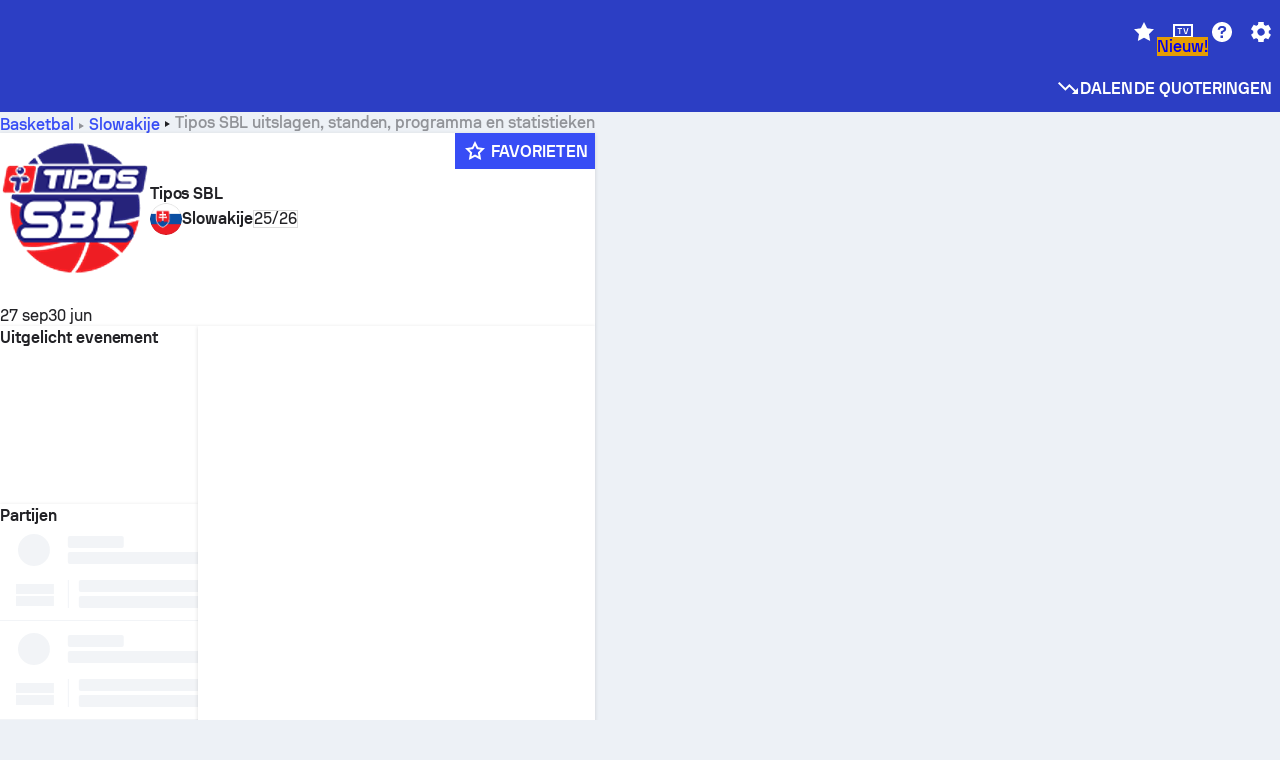

--- FILE ---
content_type: text/html; charset=utf-8
request_url: https://www.sofascore.com/nl/toernooi/basketbal/slovakia/nike-sbl/1410
body_size: 150567
content:
<!DOCTYPE html><html lang="nl" dir="ltr" translate="no"><head><meta charSet="utf-8" data-next-head=""/><meta name="viewport" content="width=device-width" data-next-head=""/><meta name="viewport" content="width=device-width, initial-scale=1, shrink-to-fit=no"/><script async="" src="https://securepubads.g.doubleclick.net/tag/js/gpt.js"></script><meta name="theme-color" media="(prefers-color-scheme: light)" content="#2c3ec4"/><meta name="theme-color" media="(prefers-color-scheme: dark)" content="#2a3543"/><link rel="icon" href="/_next/static/media/favicon.36eabe98.ico"/><meta name="author" content="Sofascore"/><meta name="apple-itunes-app" content="app-id=1176147574"/><meta name="facebook-domain-verification" content="5tm5f2wweby6ky296kp5on2vj4be6z"/><link rel="preconnect" href="https://img.sofascore.com"/><link rel="preconnect" href="https://www.google.com"/><link rel="preconnect" href="https://www.gstatic.com" crossorigin="anonymous"/><link rel="dns-prefetch" href="https://img.sofascore.com"/><link rel="dns-prefetch" href="https://www.googletagmanager.com"/><link rel="manifest" href="/static/manifest.json"/><link rel="shortcut icon" href="/_next/static/media/favicon.36eabe98.ico"/><link rel="mask-icon" href="/_next/static/media/favicon.36eabe98.ico"/><link rel="apple-touch-icon-precomposed" sizes="180x180" href="/_next/static/media/apple-icon-180x180.25727f88.png"/><link rel="apple-touch-icon-precomposed" sizes="152x152" href="/_next/static/media/apple-icon-152x152.639e0059.png"/><link rel="apple-touch-icon-precomposed" sizes="144x144" href="/_next/static/media/apple-icon-144x144.36eabe98.png"/><link rel="apple-touch-icon-precomposed" sizes="120x120" href="/_next/static/media/apple-icon-120x120.1f22126e.png"/><link rel="apple-touch-icon-precomposed" sizes="114x114" href="/_next/static/media/apple-icon-114x114.8efe1e47.png"/><link rel="apple-touch-icon-precomposed" sizes="76x76" href="/_next/static/media/apple-icon-76x76.6fe15cf7.png"/><link rel="apple-touch-icon-precomposed" sizes="72x72" href="/_next/static/media/apple-icon-72x72.c847900b.png"/><link rel="preload" href="/static/fonts/SofascoreSans/woff2/SofascoreSans-Regular.woff2" as="font" type="font/woff2" crossorigin="anonymous"/><link rel="preload" href="/static/fonts/SofascoreSans/woff2/SofascoreSans-Medium.woff2" as="font" type="font/woff2" crossorigin="anonymous"/><link rel="preload" href="/static/fonts/SofascoreSans/woff2/SofascoreSans-Bold.woff2" as="font" type="font/woff2" crossorigin="anonymous"/><link rel="alternate" hrefLang="en" href="https://www.sofascore.com/tournament/basketball/slovakia/nike-sbl/1410" data-next-head=""/><link rel="alternate" hrefLang="hr" href="https://www.sofascore.com/hr/turnir/kosarka/slovakia/nike-sbl/1410" data-next-head=""/><link rel="alternate" hrefLang="it" href="https://www.sofascore.com/it/torneo/basket/slovakia/nike-sbl/1410" data-next-head=""/><link rel="alternate" hrefLang="es" href="https://www.sofascore.com/es/torneo/baloncesto/slovakia/nike-sbl/1410" data-next-head=""/><link rel="alternate" hrefLang="es-la" href="https://www.sofascore.com/es-la/torneo/baloncesto/slovakia/nike-sbl/1410" data-next-head=""/><link rel="alternate" hrefLang="pt-br" href="https://www.sofascore.com/pt/torneio/basquete/slovakia/nike-sbl/1410" data-next-head=""/><link rel="alternate" hrefLang="de" href="https://www.sofascore.com/de/turnier/basketball/slovakia/nike-sbl/1410" data-next-head=""/><link rel="alternate" hrefLang="fr" href="https://www.sofascore.com/fr/tournoi/basket/slovakia/nike-sbl/1410" data-next-head=""/><link rel="alternate" hrefLang="pl" href="https://www.sofascore.com/pl/turniej/koszykowka/slovakia/nike-sbl/1410" data-next-head=""/><link rel="alternate" hrefLang="hu" href="https://www.sofascore.com/hu/bajnoksag/kosarlabda/slovakia/nike-sbl/1410" data-next-head=""/><link rel="alternate" hrefLang="da" href="https://www.sofascore.com/da/turnering/basketball/slovakia/nike-sbl/1410" data-next-head=""/><link rel="alternate" hrefLang="tr" href="https://www.sofascore.com/tr/turnuva/basketbol/slovakia/nike-sbl/1410" data-next-head=""/><link rel="alternate" hrefLang="ru" href="https://www.sofascore.com/ru/tournament/basketball/slovakia/nike-sbl/1410" data-next-head=""/><link rel="alternate" hrefLang="nl" href="https://www.sofascore.com/nl/toernooi/basketbal/slovakia/nike-sbl/1410" data-next-head=""/><link rel="alternate" hrefLang="id" href="https://www.sofascore.com/id/turnamen/bola-basket/slovakia/nike-sbl/1410" data-next-head=""/><link rel="alternate" hrefLang="el" href="https://www.sofascore.com/el/tournament/basketball/slovakia/nike-sbl/1410" data-next-head=""/><link rel="alternate" hrefLang="sv" href="https://www.sofascore.com/sv/turnering/basket/slovakia/nike-sbl/1410" data-next-head=""/><link rel="alternate" hrefLang="zh" href="https://www.sofascore.com/zh/tournament/basketball/slovakia/nike-sbl/1410" data-next-head=""/><link rel="alternate" hrefLang="sr" href="https://www.sofascore.com/sr/turnir/kosarka/slovakia/nike-sbl/1410" data-next-head=""/><link rel="alternate" hrefLang="sl" href="https://www.sofascore.com/sl/tekmovanje/kosarka/slovakia/nike-sbl/1410" data-next-head=""/><link rel="alternate" hrefLang="ro" href="https://www.sofascore.com/ro/turneu/baschet/slovakia/nike-sbl/1410" data-next-head=""/><link rel="alternate" hrefLang="no" href="https://www.sofascore.com/no/turnering/basketball/slovakia/nike-sbl/1410" data-next-head=""/><link rel="alternate" hrefLang="hi" href="https://www.sofascore.com/hi/tournament/basketball/slovakia/nike-sbl/1410" data-next-head=""/><link rel="alternate" hrefLang="pt-pt" href="https://www.sofascore.com/pt-pt/torneio/basquetebol/slovakia/nike-sbl/1410" data-next-head=""/><link rel="alternate" hrefLang="cs" href="https://www.sofascore.com/cs/soutez/basketbal/slovakia/nike-sbl/1410" data-next-head=""/><link rel="alternate" hrefLang="sk" href="https://www.sofascore.com/sk/turnaj/basketbal/slovakia/nike-sbl/1410" data-next-head=""/><link rel="alternate" hrefLang="bn" href="https://www.sofascore.com/bn/tournament/basketball/slovakia/nike-sbl/1410" data-next-head=""/><link rel="alternate" hrefLang="ar" href="https://www.sofascore.com/ar/tournament/basketball/slovakia/nike-sbl/1410" data-next-head=""/><link rel="alternate" hrefLang="az" href="https://www.sofascore.com/az/tournament/basketball/slovakia/nike-sbl/1410" data-next-head=""/><link rel="alternate" hrefLang="x-default" href="https://www.sofascore.com/tournament/basketball/slovakia/nike-sbl/1410" data-next-head=""/><link rel="canonical" href="https://www.sofascore.com/nl/toernooi/basketbal/slovakia/nike-sbl/1410" data-next-head=""/><link rel="alternate" href="android-app://com.sofascore.results/https/www.sofascore.com/league/1410" data-next-head=""/><title data-next-head="">Tipos SBL uitslagen, standen &amp; programma | Sofascore</title><meta name="description" content="Controleer Tipos SBL-doelpunten en standen, maar ook andere toernooistatistieken. Op Sofascore vind je alle Tipos SBL-wedstrijden en schema’s." data-next-head=""/><meta name="keywords" content="Tipos SBL, livescore, speelschema, uitslagen, livescore" data-next-head=""/><link rel="preload" href="/_next/static/css/a94975b6a7862fe9.css" as="style"/><meta name="sentry-trace" content="813e3ee9225e380e1a13c77209b50063-51d2d0b4a40ec8b0"/><meta name="baggage" content="sentry-environment=production,sentry-release=TZy_9WgCSQDlMmWJ3qX3c,sentry-public_key=d693747a6bb242d9bb9cf7069fb57988,sentry-trace_id=813e3ee9225e380e1a13c77209b50063"/><script>
          window['gtag_enable_tcf_support'] = true;
          window.dataLayer = window.dataLayer || [];
          window.googletag = window.googletag || { cmd: [] };
          window.adv = window.adv || { cmd: [] };
          window.sas = window.sas || { cmd: [] };
        </script><script>
          if (typeof grecaptcha === 'undefined') {
            grecaptcha = {};
          }
          grecaptcha.ready = function(cb) {
            if (typeof grecaptcha.render === 'undefined') {
              const c = '___grecaptcha_cfg';
              window[c] = window[c] || {};
              (window[c]['fns'] = window[c]['fns']||[]).push(cb);
            } else {
              cb();
            }
          }
       </script><style type="text/css">.fresnel-container{margin:0;padding:0;}
@media not all and (min-width:0px) and (max-width:478.98px){.fresnel-at-xxs{display:none!important;}}
@media not all and (min-width:479px) and (max-width:479.98px){.fresnel-at-xsMax{display:none!important;}}
@media not all and (min-width:480px) and (max-width:479.98px){.fresnel-at-xs{display:none!important;}}
@media not all and (min-width:480px) and (max-width:766.98px){.fresnel-at-xsMin{display:none!important;}}
@media not all and (min-width:767px) and (max-width:767.98px){.fresnel-at-smMax{display:none!important;}}
@media not all and (min-width:768px) and (max-width:767.98px){.fresnel-at-sm{display:none!important;}}
@media not all and (min-width:768px) and (max-width:990.98px){.fresnel-at-smMin{display:none!important;}}
@media not all and (min-width:991px) and (max-width:991.98px){.fresnel-at-mdMax{display:none!important;}}
@media not all and (min-width:992px) and (max-width:991.98px){.fresnel-at-md{display:none!important;}}
@media not all and (min-width:992px) and (max-width:1342.98px){.fresnel-at-mdMin{display:none!important;}}
@media not all and (min-width:1343px) and (max-width:1343.98px){.fresnel-at-lgMax{display:none!important;}}
@media not all and (min-width:1344px) and (max-width:1343.98px){.fresnel-at-lg{display:none!important;}}
@media not all and (min-width:1344px){.fresnel-at-lgMin{display:none!important;}}
@media not all and (max-width:478.98px){.fresnel-lessThan-xsMax{display:none!important;}}
@media not all and (max-width:479.98px){.fresnel-lessThan-xs{display:none!important;}}
@media not all and (max-width:479.98px){.fresnel-lessThan-xsMin{display:none!important;}}
@media not all and (max-width:766.98px){.fresnel-lessThan-smMax{display:none!important;}}
@media not all and (max-width:767.98px){.fresnel-lessThan-sm{display:none!important;}}
@media not all and (max-width:767.98px){.fresnel-lessThan-smMin{display:none!important;}}
@media not all and (max-width:990.98px){.fresnel-lessThan-mdMax{display:none!important;}}
@media not all and (max-width:991.98px){.fresnel-lessThan-md{display:none!important;}}
@media not all and (max-width:991.98px){.fresnel-lessThan-mdMin{display:none!important;}}
@media not all and (max-width:1342.98px){.fresnel-lessThan-lgMax{display:none!important;}}
@media not all and (max-width:1343.98px){.fresnel-lessThan-lg{display:none!important;}}
@media not all and (max-width:1343.98px){.fresnel-lessThan-lgMin{display:none!important;}}
@media not all and (min-width:479px){.fresnel-greaterThan-xxs{display:none!important;}}
@media not all and (min-width:480px){.fresnel-greaterThan-xsMax{display:none!important;}}
@media not all and (min-width:480px){.fresnel-greaterThan-xs{display:none!important;}}
@media not all and (min-width:767px){.fresnel-greaterThan-xsMin{display:none!important;}}
@media not all and (min-width:768px){.fresnel-greaterThan-smMax{display:none!important;}}
@media not all and (min-width:768px){.fresnel-greaterThan-sm{display:none!important;}}
@media not all and (min-width:991px){.fresnel-greaterThan-smMin{display:none!important;}}
@media not all and (min-width:992px){.fresnel-greaterThan-mdMax{display:none!important;}}
@media not all and (min-width:992px){.fresnel-greaterThan-md{display:none!important;}}
@media not all and (min-width:1343px){.fresnel-greaterThan-mdMin{display:none!important;}}
@media not all and (min-width:1344px){.fresnel-greaterThan-lgMax{display:none!important;}}
@media not all and (min-width:1344px){.fresnel-greaterThan-lg{display:none!important;}}
@media not all and (min-width:0px){.fresnel-greaterThanOrEqual-xxs{display:none!important;}}
@media not all and (min-width:479px){.fresnel-greaterThanOrEqual-xsMax{display:none!important;}}
@media not all and (min-width:480px){.fresnel-greaterThanOrEqual-xs{display:none!important;}}
@media not all and (min-width:480px){.fresnel-greaterThanOrEqual-xsMin{display:none!important;}}
@media not all and (min-width:767px){.fresnel-greaterThanOrEqual-smMax{display:none!important;}}
@media not all and (min-width:768px){.fresnel-greaterThanOrEqual-sm{display:none!important;}}
@media not all and (min-width:768px){.fresnel-greaterThanOrEqual-smMin{display:none!important;}}
@media not all and (min-width:991px){.fresnel-greaterThanOrEqual-mdMax{display:none!important;}}
@media not all and (min-width:992px){.fresnel-greaterThanOrEqual-md{display:none!important;}}
@media not all and (min-width:992px){.fresnel-greaterThanOrEqual-mdMin{display:none!important;}}
@media not all and (min-width:1343px){.fresnel-greaterThanOrEqual-lgMax{display:none!important;}}
@media not all and (min-width:1344px){.fresnel-greaterThanOrEqual-lg{display:none!important;}}
@media not all and (min-width:1344px){.fresnel-greaterThanOrEqual-lgMin{display:none!important;}}
@media not all and (min-width:0px) and (max-width:478.98px){.fresnel-between-xxs-xsMax{display:none!important;}}
@media not all and (min-width:0px) and (max-width:479.98px){.fresnel-between-xxs-xs{display:none!important;}}
@media not all and (min-width:0px) and (max-width:479.98px){.fresnel-between-xxs-xsMin{display:none!important;}}
@media not all and (min-width:0px) and (max-width:766.98px){.fresnel-between-xxs-smMax{display:none!important;}}
@media not all and (min-width:0px) and (max-width:767.98px){.fresnel-between-xxs-sm{display:none!important;}}
@media not all and (min-width:0px) and (max-width:767.98px){.fresnel-between-xxs-smMin{display:none!important;}}
@media not all and (min-width:0px) and (max-width:990.98px){.fresnel-between-xxs-mdMax{display:none!important;}}
@media not all and (min-width:0px) and (max-width:991.98px){.fresnel-between-xxs-md{display:none!important;}}
@media not all and (min-width:0px) and (max-width:991.98px){.fresnel-between-xxs-mdMin{display:none!important;}}
@media not all and (min-width:0px) and (max-width:1342.98px){.fresnel-between-xxs-lgMax{display:none!important;}}
@media not all and (min-width:0px) and (max-width:1343.98px){.fresnel-between-xxs-lg{display:none!important;}}
@media not all and (min-width:0px) and (max-width:1343.98px){.fresnel-between-xxs-lgMin{display:none!important;}}
@media not all and (min-width:479px) and (max-width:479.98px){.fresnel-between-xsMax-xs{display:none!important;}}
@media not all and (min-width:479px) and (max-width:479.98px){.fresnel-between-xsMax-xsMin{display:none!important;}}
@media not all and (min-width:479px) and (max-width:766.98px){.fresnel-between-xsMax-smMax{display:none!important;}}
@media not all and (min-width:479px) and (max-width:767.98px){.fresnel-between-xsMax-sm{display:none!important;}}
@media not all and (min-width:479px) and (max-width:767.98px){.fresnel-between-xsMax-smMin{display:none!important;}}
@media not all and (min-width:479px) and (max-width:990.98px){.fresnel-between-xsMax-mdMax{display:none!important;}}
@media not all and (min-width:479px) and (max-width:991.98px){.fresnel-between-xsMax-md{display:none!important;}}
@media not all and (min-width:479px) and (max-width:991.98px){.fresnel-between-xsMax-mdMin{display:none!important;}}
@media not all and (min-width:479px) and (max-width:1342.98px){.fresnel-between-xsMax-lgMax{display:none!important;}}
@media not all and (min-width:479px) and (max-width:1343.98px){.fresnel-between-xsMax-lg{display:none!important;}}
@media not all and (min-width:479px) and (max-width:1343.98px){.fresnel-between-xsMax-lgMin{display:none!important;}}
@media not all and (min-width:480px) and (max-width:479.98px){.fresnel-between-xs-xsMin{display:none!important;}}
@media not all and (min-width:480px) and (max-width:766.98px){.fresnel-between-xs-smMax{display:none!important;}}
@media not all and (min-width:480px) and (max-width:767.98px){.fresnel-between-xs-sm{display:none!important;}}
@media not all and (min-width:480px) and (max-width:767.98px){.fresnel-between-xs-smMin{display:none!important;}}
@media not all and (min-width:480px) and (max-width:990.98px){.fresnel-between-xs-mdMax{display:none!important;}}
@media not all and (min-width:480px) and (max-width:991.98px){.fresnel-between-xs-md{display:none!important;}}
@media not all and (min-width:480px) and (max-width:991.98px){.fresnel-between-xs-mdMin{display:none!important;}}
@media not all and (min-width:480px) and (max-width:1342.98px){.fresnel-between-xs-lgMax{display:none!important;}}
@media not all and (min-width:480px) and (max-width:1343.98px){.fresnel-between-xs-lg{display:none!important;}}
@media not all and (min-width:480px) and (max-width:1343.98px){.fresnel-between-xs-lgMin{display:none!important;}}
@media not all and (min-width:480px) and (max-width:766.98px){.fresnel-between-xsMin-smMax{display:none!important;}}
@media not all and (min-width:480px) and (max-width:767.98px){.fresnel-between-xsMin-sm{display:none!important;}}
@media not all and (min-width:480px) and (max-width:767.98px){.fresnel-between-xsMin-smMin{display:none!important;}}
@media not all and (min-width:480px) and (max-width:990.98px){.fresnel-between-xsMin-mdMax{display:none!important;}}
@media not all and (min-width:480px) and (max-width:991.98px){.fresnel-between-xsMin-md{display:none!important;}}
@media not all and (min-width:480px) and (max-width:991.98px){.fresnel-between-xsMin-mdMin{display:none!important;}}
@media not all and (min-width:480px) and (max-width:1342.98px){.fresnel-between-xsMin-lgMax{display:none!important;}}
@media not all and (min-width:480px) and (max-width:1343.98px){.fresnel-between-xsMin-lg{display:none!important;}}
@media not all and (min-width:480px) and (max-width:1343.98px){.fresnel-between-xsMin-lgMin{display:none!important;}}
@media not all and (min-width:767px) and (max-width:767.98px){.fresnel-between-smMax-sm{display:none!important;}}
@media not all and (min-width:767px) and (max-width:767.98px){.fresnel-between-smMax-smMin{display:none!important;}}
@media not all and (min-width:767px) and (max-width:990.98px){.fresnel-between-smMax-mdMax{display:none!important;}}
@media not all and (min-width:767px) and (max-width:991.98px){.fresnel-between-smMax-md{display:none!important;}}
@media not all and (min-width:767px) and (max-width:991.98px){.fresnel-between-smMax-mdMin{display:none!important;}}
@media not all and (min-width:767px) and (max-width:1342.98px){.fresnel-between-smMax-lgMax{display:none!important;}}
@media not all and (min-width:767px) and (max-width:1343.98px){.fresnel-between-smMax-lg{display:none!important;}}
@media not all and (min-width:767px) and (max-width:1343.98px){.fresnel-between-smMax-lgMin{display:none!important;}}
@media not all and (min-width:768px) and (max-width:767.98px){.fresnel-between-sm-smMin{display:none!important;}}
@media not all and (min-width:768px) and (max-width:990.98px){.fresnel-between-sm-mdMax{display:none!important;}}
@media not all and (min-width:768px) and (max-width:991.98px){.fresnel-between-sm-md{display:none!important;}}
@media not all and (min-width:768px) and (max-width:991.98px){.fresnel-between-sm-mdMin{display:none!important;}}
@media not all and (min-width:768px) and (max-width:1342.98px){.fresnel-between-sm-lgMax{display:none!important;}}
@media not all and (min-width:768px) and (max-width:1343.98px){.fresnel-between-sm-lg{display:none!important;}}
@media not all and (min-width:768px) and (max-width:1343.98px){.fresnel-between-sm-lgMin{display:none!important;}}
@media not all and (min-width:768px) and (max-width:990.98px){.fresnel-between-smMin-mdMax{display:none!important;}}
@media not all and (min-width:768px) and (max-width:991.98px){.fresnel-between-smMin-md{display:none!important;}}
@media not all and (min-width:768px) and (max-width:991.98px){.fresnel-between-smMin-mdMin{display:none!important;}}
@media not all and (min-width:768px) and (max-width:1342.98px){.fresnel-between-smMin-lgMax{display:none!important;}}
@media not all and (min-width:768px) and (max-width:1343.98px){.fresnel-between-smMin-lg{display:none!important;}}
@media not all and (min-width:768px) and (max-width:1343.98px){.fresnel-between-smMin-lgMin{display:none!important;}}
@media not all and (min-width:991px) and (max-width:991.98px){.fresnel-between-mdMax-md{display:none!important;}}
@media not all and (min-width:991px) and (max-width:991.98px){.fresnel-between-mdMax-mdMin{display:none!important;}}
@media not all and (min-width:991px) and (max-width:1342.98px){.fresnel-between-mdMax-lgMax{display:none!important;}}
@media not all and (min-width:991px) and (max-width:1343.98px){.fresnel-between-mdMax-lg{display:none!important;}}
@media not all and (min-width:991px) and (max-width:1343.98px){.fresnel-between-mdMax-lgMin{display:none!important;}}
@media not all and (min-width:992px) and (max-width:991.98px){.fresnel-between-md-mdMin{display:none!important;}}
@media not all and (min-width:992px) and (max-width:1342.98px){.fresnel-between-md-lgMax{display:none!important;}}
@media not all and (min-width:992px) and (max-width:1343.98px){.fresnel-between-md-lg{display:none!important;}}
@media not all and (min-width:992px) and (max-width:1343.98px){.fresnel-between-md-lgMin{display:none!important;}}
@media not all and (min-width:992px) and (max-width:1342.98px){.fresnel-between-mdMin-lgMax{display:none!important;}}
@media not all and (min-width:992px) and (max-width:1343.98px){.fresnel-between-mdMin-lg{display:none!important;}}
@media not all and (min-width:992px) and (max-width:1343.98px){.fresnel-between-mdMin-lgMin{display:none!important;}}
@media not all and (min-width:1343px) and (max-width:1343.98px){.fresnel-between-lgMax-lg{display:none!important;}}
@media not all and (min-width:1343px) and (max-width:1343.98px){.fresnel-between-lgMax-lgMin{display:none!important;}}
@media not all and (min-width:1344px) and (max-width:1343.98px){.fresnel-between-lg-lgMin{display:none!important;}}</style><script>
        (function () {
          function applyTheme(theme) {
            for (let key in theme) {
              document.documentElement.style.setProperty(key, theme[key]);
            }
          }

          var persistedTheme = localStorage.getItem('sofa.theme');

          var light = {"--primary-default":"#374df5","--primary-variant":"#2c3ec4","--primary-highlight":"rgba(55, 77, 245, 0.15)","--primary-hover":"hsl(233, 90.5%, 63.8%)","--primary-selected":"hsl(233, 90.5%, 53.8%)","--secondary-default":"#0bb32a","--secondary-variant":"#08861f","--secondary-highlight":"rgba(11, 179, 42, 0.15)","--secondary-hover":"hsl(131, 88.4%, 42.3%)","--secondary-selected":"hsl(131, 88.4%, 32.3%)","--tertiary-default":"rgba(202, 194, 133, 1)","--tertiary-variant":"rgba(157, 150, 94, 1)","--tertiary-highlight":"rgba(202, 194, 133, 0.15)","--neutral-default":"#a4a9b3","--neutral-variant":"#51565f","--neutral-highlight":"#e8ecf3","--on-color-primary":"#ffffff","--on-color-secondary":"rgba(255, 255, 255, 0.6)","--on-color-highlight-nLv1":"rgba(255, 255, 255, 0.2)","--on-color-highlight-nLv2":"rgba(255, 255, 255, 0.1)","--on-color-default":"#ffffff","--on-color-hover":"#e6e6e6","--on-color-selected":"#cccccc","--surface-s0":"#edf1f6","--surface-s1":"#ffffff","--surface-s2":"rgba(229, 233, 239, 0.5)","--surface-sp":"#ffffff","--surface-t":"#222226","--on-surface-nLv1":"#222226","--on-surface-nLv2":"rgba(34, 34, 38, 0.7)","--on-surface-nLv3":"rgba(34, 34, 38, 0.45)","--on-surface-nLv4":"rgba(34, 34, 38, 0.15)","--on-surface-nLv5":"rgba(34, 34, 38, 0.06)","--error-default":"#c7361f","--error-hover":"#dd3c23","--error-selected":"#b1301c","--alert-default":"#c7921f","--alert-hover":"#dda223","--alert-selected":"#b1821c","--success-default":"#15b168","--success-hover":"#18c876","--success-selected":"#129a5b","--effect-elevation1":"rgba(34, 34, 38, 0.16)","--effect-elevation2":"rgba(34, 34, 38, 0.16)","--effect-elevation3":"rgba(34, 34, 38, 0.16)","--overlay-darken1":"rgba(0, 0, 0, 0.25)","--overlay-darken2":"rgba(0, 0, 0, 0.5)","--overlay-darken3":"rgba(0, 0, 0, 0.65)","--sofa-singles-live":"#cb1818","--sofa-singles-value":"#e59c03","--sofa-singles-liveHighlight":"rgba(203, 24, 24, 0.1)","--sofa-singles-crowdsourcingLive":"#ff109f","--sofa-singles-crowdsourcingLiveHighlight":"rgba(255, 16, 159, 0.1)","--score-rating-s00":"#a4a9b3","--score-rating-s10":"#dc0c00","--score-rating-s60":"#ed7e07","--score-rating-s65":"#d9af00","--score-rating-s70":"#00c424","--score-rating-s80":"#00adc4","--score-rating-s90":"#374df5","--playoffs-promotion-to-x":"#26943b","--playoffs-promotion-to-x-playoff":"#49cb40","--playoffs-promotion-to-y":"#0056a3","--playoffs-promotion-to-y-playoff":"#0a8dff","--playoffs-promotion-to-z":"#016565","--playoffs-promotion-to-z-playoff":"#018e8d","--playoffs-promotion-to-z-playoff-secondary":"#01b7b6","--playoffs-promotion-to-relegation":"#c1262d","--playoffs-promotion-to-relegation-playoff":"#fea500","--player-position-forward":"#cb1818","--player-position-midfield":"#0bb32a","--player-position-defender":"#374df5","--player-position-goalkeeper":"#e59c03","--heatmap-hm1":"#cbedbf","--heatmap-hm2":"#d5eb86","--heatmap-hm3":"#fffc20","--heatmap-hm4":"#ff8111","--heatmap-hm5":"#ff1f1f","--stage-sports-dtm":"#011c47","--stage-sports-formula1":"#dc351e","--stage-sports-formulaE":"#04afe7","--stage-sports-indycar":"#c61e36","--stage-sports-moto2":"#84273a","--stage-sports-moto3":"#832639","--stage-sports-motoGP":"#3b3536","--stage-sports-nascar":"#007ac2","--stage-sports-superbike":"#bd1f23","--stage-sports-wrc":"#7bad26","--stage-sports-cycling":"#0162af","--stage-sports-generic":"#03af37","--graphics-terrain-football":"#cbedbf","--graphics-terrain-basketball":"#f8d496","--graphics-terrain-dark":"#19191c","--graphics-terrain-footballPale":"#f5fbf2","--graphics-terrain-basketballPale":"#fef6ea","--graphics-terrain-footballLineups":"#3c8063","--terrain-harcourtIndoor":"#30b8ab","--terrain-hardcourtOutdoor":"#5143cc","--terrain-grass":"#62bd40","--terrain-clay":"#eb9a44","--terrain-default":"#808080","--tournaments-wta":"#a42090","--social-twitter":"#00acee","--social-facebook":"#0865FE","--social-apple":"#000000","--social-huawei-symbol":"#CE0E2D","--social-huawei-text":"#262729","--cricket-neutral":"#a4a9b3","--cricket-singleRuns":"#6aac44","--cricket-firstCircleRuns":"#4d82a1","--cricket-secondCircleRuns":"#98458c","--cricket-wicketsDown":"#b8483c","--cricket-errorsAndMistakes":"#be9b3c","--cricket-cricketTerrain":"#cbedbf","--cricket-cricketTerrainSecondary":"#166534","--cricket-dsr":"#5a539c","--sentiment-positive":"#0bb32a","--sentiment-positive-highlight":"rgba(11, 179, 42, 0.25)","--sentiment-negative":"#cb1818","--sentiment-negative-highlight":"rgba(203, 24, 24, 0.25)","--header-default":"#2c3ec4","--mma-red-default":"#ce153a","--mma-red-highlight":"rgba(206, 21, 58, 0.15)","--mma-blue-default":"#1258df","--mma-blue-highlight":"rgba(18, 88, 223, 0.15)","--football-shotmap-home-idle":"#05660f","--football-shotmap-home-selectedHover":"#0bb32a","--football-shotmap-away-idle":"#064683","--football-shotmap-away-selectedHover":"#374df5","--tennis-tournaments-2000":"#3A66AC","--tennis-tournaments-1000":"#D1B04E","--tennis-tournaments-500":"#848E95","--tennis-tournaments-250":"#00AFF0","--hockey-shotmap-shot-background":"#ffffff80","--editor-pink":"#FF407F","--editor-pink-highlight":"rgba(255, 64, 127, 0.15)"};
          var dark = {"--primary-default":"#7a84ff","--primary-variant":"#000000","--primary-highlight":"rgba(122, 132, 255, 0.25)","--primary-hover":"hsl(235, 100.0%, 78.9%)","--primary-selected":"hsl(235, 100.0%, 68.9%)","--secondary-default":"#46c252","--secondary-variant":"#03692a","--secondary-highlight":"rgba(70, 194, 82, 0.25)","--secondary-hover":"hsl(126, 50.4%, 56.8%)","--secondary-selected":"hsl(126, 50.4%, 46.8%)","--tertiary-default":"rgba(168, 161, 110, 1)","--tertiary-variant":"rgba(130, 124, 77, 1)","--tertiary-highlight":"rgba(168, 161 110, 0.15)","--neutral-default":"#a4a9b3","--neutral-variant":"#BCC2CF","--neutral-highlight":"rgba(54, 63, 83, 0.5)","--on-color-primary":"#FCFCFE","--on-color-secondary":"rgba(255, 255, 255, 0.6)","--on-color-highlight-nLv1":"rgba(255, 255, 255, 0.25)","--on-color-highlight-nLv2":"rgba(255, 255, 255, 0.1)","--on-color-default":"#ffffff","--on-color-hover":"#ffffff","--on-color-selected":"#f2f2f2","--surface-s0":"#000000","--surface-s1":"#171C1F","--surface-s2":"rgba(0, 0, 0, 0.5)","--surface-sp":"#272C32","--surface-t":"#ECEDEF","--on-surface-nLv1":"#ECEDEF","--on-surface-nLv2":"rgba(255, 255, 255, 0.75)","--on-surface-nLv3":"rgba(255, 255, 255, 0.5)","--on-surface-nLv4":"rgba(255, 255, 255, 0.15)","--on-surface-nLv5":"rgba(255, 255, 255, 0.08)","--error-default":"#e35c47","--error-hover":"#e66f5d","--error-selected":"#e04831","--alert-default":"#dbaa3f","--alert-hover":"#dfb355","--alert-selected":"#d7a02a","--success-default":"#39b57a","--success-hover":"#44c486","--success-selected":"#33a26c","--effect-elevation1":"rgba(0, 0, 0, 0.24)","--effect-elevation2":"rgba(0, 0, 0, 0.40)","--effect-elevation3":"rgba(0, 0, 0, 0.48)","--overlay-darken1":"rgba(0, 0, 0, 0.25)","--overlay-darken2":"rgba(0, 0, 0, 0.5)","--overlay-darken3":"rgba(0, 0, 0, 0.65)","--sofa-singles-live":"#e73b3b","--sofa-singles-value":"#e8b345","--sofa-singles-liveHighlight":"rgba(231, 59, 59, 0.2)","--sofa-singles-crowdsourcingLive":"#ff109f","--sofa-singles-crowdsourcingLiveHighlight":"rgba(255, 16, 159, 0.1)","--score-rating-s00":"#a4a9b3","--score-rating-s10":"#dc0c00","--score-rating-s60":"#ed7e07","--score-rating-s65":"#d9af00","--score-rating-s70":"#00c424","--score-rating-s80":"#00adc4","--score-rating-s90":"#374df5","--playoffs-promotion-to-x":"#3bb552","--playoffs-promotion-to-x-playoff":"#80ea79","--playoffs-promotion-to-y":"#288eea","--playoffs-promotion-to-y-playoff":"#8fcbff","--playoffs-promotion-to-z":"#2f9d9d","--playoffs-promotion-to-z-playoff":"#0ad8d8","--playoffs-promotion-to-z-playoff-secondary":"#befefe","--playoffs-promotion-to-relegation":"#ef5158","--playoffs-promotion-to-relegation-playoff":"#ffb936","--player-position-forward":"#e73b3b","--player-position-midfield":"#1eb85d","--player-position-defender":"#4b9def","--player-position-goalkeeper":"#e8b345","--heatmap-hm1":"#446c46","--heatmap-hm2":"#7d943c","--heatmap-hm3":"#ffd630","--heatmap-hm4":"#f0802b","--heatmap-hm5":"#f03530","--stage-sports-dtm":"#011c47","--stage-sports-formula1":"#dc351e","--stage-sports-formulaE":"#04afe7","--stage-sports-indycar":"#c61e36","--stage-sports-moto2":"#84273a","--stage-sports-moto3":"#832639","--stage-sports-motoGP":"#3b3536","--stage-sports-nascar":"#007ac2","--stage-sports-superbike":"#bd1f23","--stage-sports-wrc":"#7bad26","--stage-sports-cycling":"#0162af","--stage-sports-generic":"#03af37","--graphics-terrain-football":"#446c46","--graphics-terrain-basketball":"#a38a5e","--graphics-terrain-dark":"#0c0c0d","--graphics-terrain-footballPale":"#1d2c29","--graphics-terrain-basketballPale":"#31312e","--graphics-terrain-footballLineups":"#171c1f","--terrain-harcourtIndoor":"#6ee4d9","--terrain-hardcourtOutdoor":"#a59bf5","--terrain-grass":"#488331","--terrain-clay":"#a06b32","--terrain-default":"#808080","--tournaments-wta":"#db5cc7","--social-twitter":"#00acee","--social-facebook":"#ECEDEF","--social-apple":"#ECEDEF","--social-huawei-symbol":"#ECEDEF","--social-huawei-text":"#ECEDEF","--cricket-neutral":"#828ba1","--cricket-singleRuns":"#6aac44","--cricket-firstCircleRuns":"#4d82a1","--cricket-secondCircleRuns":"#98458c","--cricket-wicketsDown":"#b8483c","--cricket-errorsAndMistakes":"#be9b3c","--cricket-cricketTerrain":"#9ccf8a","--cricket-cricketTerrainSecondary":"#166534","--cricket-dsr":"#5a539c","--sentiment-positive":"#46c252","--sentiment-positive-highlight":"rgba(70, 194, 82, 0.25)","--sentiment-negative":"#e73b3b","--sentiment-negative-highlight":"rgba(231, 59, 59, 0.25)","--header-default":"#111517","--mma-red-default":"#de4e6b","--mma-red-highlight":"rgba(222, 78, 107, 0.25)","--mma-blue-default":"#467ce5","--mma-blue-highlight":"rgba(70, 124, 229, 0.25)","--football-shotmap-home-idle":"#0b5a13","--football-shotmap-home-selectedHover":"#46c252","--football-shotmap-away-idle":"#2c3596","--football-shotmap-away-selectedHover":"#7a84ff","--tennis-tournaments-2000":"#3A66AC","--tennis-tournaments-1000":"#D1B04E","--tennis-tournaments-500":"#848E95","--tennis-tournaments-250":"#00AFF0","--hockey-shotmap-shot-background":"#ffffff33","--editor-pink":"#FF7DA8","--editor-pink-highlight":"rgba(255, 64, 127, 0.15)"};

          var themes = { light, dark };

          

          var theme = 'auto';
          var prefersDark = window.matchMedia('(prefers-color-scheme: dark)').matches;

          if (persistedTheme) {
            try {
              var parsed = JSON.parse(persistedTheme);
              if(parsed.theme === 'amoled') {
                parsed.theme = 'dark';
              }
              theme = parsed.theme || theme;
            } catch {
              console.error('Invalid theme shape.');
            }
          }

          var toApply;
          if (theme === 'auto') {
            toApply = prefersDark ? 'dark' : 'light';
          } else {
            toApply = theme;
          }

          try {
            window.localStorage.setItem('sofa.theme',JSON.stringify({theme:theme}));
          } catch {
            console.error('Locale Storage is full.');
          }

          document.documentElement.classList.add(toApply);
          applyTheme(themes[toApply]);
        })();</script><script type="application/ld+json" data-next-head="">{"@context":"https://schema.org","@type":"BreadcrumbList","itemListElement":[{"@type":"ListItem","position":1,"name":"Basketbal","item":"https://www.sofascore.com/nl/basketbal"},{"@type":"ListItem","position":2,"name":"Slowakije","item":"https://www.sofascore.com/nl/basketbal/slovakia"},{"@type":"ListItem","position":3,"name":"Tipos SBL"}]}</script><script type="application/ld+json" data-next-head="">{"@context":"https://schema.org","@type":"SportsOrganization","name":"Tipos SBL","sport":"Basketball","logo":"https://img.sofascore.com/api/v1/unique-tournament/1410/image","url":"https://www.sofascore.com/tournament/basketball/slovakia/nike-sbl/1410"}</script><link rel="stylesheet" href="/_next/static/css/a94975b6a7862fe9.css" data-n-g=""/><noscript data-n-css=""></noscript><script defer="" noModule="" src="/_next/static/chunks/polyfills-42372ed130431b0a.js"></script><script defer="" src="/_next/static/chunks/29326.9e7ebb54614a8b4c.js"></script><script defer="" src="/_next/static/chunks/86819.b701eb9aac5333f0.js"></script><script defer="" src="/_next/static/chunks/93299.495eddcc62456619.js"></script><script defer="" src="/_next/static/chunks/34331.fd802a0ef8ccb011.js"></script><script defer="" src="/_next/static/chunks/36252.97a6054a71f57f59.js"></script><script defer="" src="/_next/static/chunks/14767.19573c8df8e581cb.js"></script><script defer="" src="/_next/static/chunks/2266.4baba69db47df585.js"></script><script defer="" src="/_next/static/chunks/88561.cbe300c394cc182f.js"></script><script defer="" src="/_next/static/chunks/56591-26529305f876bbce.js"></script><script defer="" src="/_next/static/chunks/14632-99f141c18cf2d7f6.js"></script><script defer="" src="/_next/static/chunks/35597-96dcd84ebbdb6cc5.js"></script><script defer="" src="/_next/static/chunks/32935-146659749f38e297.js"></script><script defer="" src="/_next/static/chunks/73240-15af09b3f2d9825d.js"></script><script defer="" src="/_next/static/chunks/53805.791c6a909d2c01c5.js"></script><script defer="" src="/_next/static/chunks/17132.734f7331382554db.js"></script><script defer="" src="/_next/static/chunks/55798.bc8518dccfd800ee.js"></script><script defer="" src="/_next/static/chunks/36978.3703c0df6b1f4a83.js"></script><script defer="" src="/_next/static/chunks/64162.712b1c3f6f843dbd.js"></script><script defer="" src="/_next/static/chunks/56221.6bdb580b2a980733.js"></script><script defer="" src="/_next/static/chunks/79058.ac23cc7f60527ef3.js"></script><script defer="" src="/_next/static/chunks/62192.0f23d7cd055fbd9d.js"></script><script defer="" src="/_next/static/chunks/28355.2df0cc2624381946.js"></script><script src="/_next/static/chunks/webpack-2bb0c15ed2cca3f5.js" defer=""></script><script src="/_next/static/chunks/framework-a8c9674a7c50b22f.js" defer=""></script><script src="/_next/static/chunks/main-0d04611aa621f97a.js" defer=""></script><script src="/_next/static/chunks/pages/_app-ad488138518b18bc.js" defer=""></script><script src="/_next/static/chunks/14092-f8d92b8eedd494c1.js" defer=""></script><script src="/_next/static/chunks/28446-08caf10013fbb1d8.js" defer=""></script><script src="/_next/static/chunks/33854-b1405b1353b98068.js" defer=""></script><script src="/_next/static/chunks/58860-7a7a351931890f60.js" defer=""></script><script src="/_next/static/chunks/41164-557645164de57e6c.js" defer=""></script><script src="/_next/static/chunks/25274-b97ce3adcb4bcd78.js" defer=""></script><script src="/_next/static/chunks/31702-20ac358cba1e565c.js" defer=""></script><script src="/_next/static/chunks/61392-075394bc2a453f2a.js" defer=""></script><script src="/_next/static/chunks/19268-887aeebf98c3d2a5.js" defer=""></script><script src="/_next/static/chunks/36678-da85625b242aa3d2.js" defer=""></script><script src="/_next/static/chunks/93785-d35bf715b478e351.js" defer=""></script><script src="/_next/static/chunks/1800-bdffc4a17aa7aba9.js" defer=""></script><script src="/_next/static/chunks/54246-2d06c06bd6debed9.js" defer=""></script><script src="/_next/static/chunks/78061-8737a30f88895192.js" defer=""></script><script src="/_next/static/chunks/81826-2b0be730889bdeb5.js" defer=""></script><script src="/_next/static/chunks/3074-4a83e6640e16c8f7.js" defer=""></script><script src="/_next/static/chunks/86795-58bc81a1cc252341.js" defer=""></script><script src="/_next/static/chunks/24649-f1d348789a3718a4.js" defer=""></script><script src="/_next/static/chunks/36701-9369ee462e797422.js" defer=""></script><script src="/_next/static/chunks/25752-f433a287c4c861c0.js" defer=""></script><script src="/_next/static/chunks/49191-f2b6fabe3a1c75e7.js" defer=""></script><script src="/_next/static/chunks/32660-a1959cf860726d0f.js" defer=""></script><script src="/_next/static/chunks/94432-d9696b086d478c0c.js" defer=""></script><script src="/_next/static/chunks/51390-8d84023af71c57a5.js" defer=""></script><script src="/_next/static/chunks/47198-76da143068da82e2.js" defer=""></script><script src="/_next/static/chunks/77810-0b469db7ffcc47f9.js" defer=""></script><script src="/_next/static/chunks/88422-e4ec549037066f52.js" defer=""></script><script src="/_next/static/chunks/8699-cc9c694d33bfc983.js" defer=""></script><script src="/_next/static/chunks/pages/tournament-f680b0ad9fb9c7ef.js" defer=""></script><script src="/_next/static/TZy_9WgCSQDlMmWJ3qX3c/_buildManifest.js" defer=""></script><script src="/_next/static/TZy_9WgCSQDlMmWJ3qX3c/_ssgManifest.js" defer=""></script><style data-styled="" data-styled-version="5.3.11">html{line-height:1.15;-webkit-text-size-adjust:100%;}/*!sc*/
body{margin:0;}/*!sc*/
main{display:block;}/*!sc*/
h1{font-size:2em;margin:0.67em 0;}/*!sc*/
hr{box-sizing:content-box;height:0;overflow:visible;}/*!sc*/
pre{font-family:monospace,monospace;font-size:1em;}/*!sc*/
a{background-color:transparent;}/*!sc*/
abbr[title]{border-bottom:none;-webkit-text-decoration:underline;text-decoration:underline;-webkit-text-decoration:underline dotted;text-decoration:underline dotted;}/*!sc*/
b,strong{font-weight:bolder;}/*!sc*/
code,kbd,samp{font-family:monospace,monospace;font-size:1em;}/*!sc*/
small{font-size:80%;}/*!sc*/
sub,sup{font-size:75%;line-height:0;position:relative;vertical-align:baseline;}/*!sc*/
sub{bottom:-0.25em;}/*!sc*/
sup{top:-0.5em;}/*!sc*/
img{border-style:none;}/*!sc*/
button,input,optgroup,select,textarea{font-family:inherit;font-size:100%;line-height:1.15;margin:0;}/*!sc*/
button,input{overflow:visible;}/*!sc*/
button,select{text-transform:none;}/*!sc*/
button,[type="button"],[type="reset"],[type="submit"]{-webkit-appearance:button;}/*!sc*/
button::-moz-focus-inner,[type="button"]::-moz-focus-inner,[type="reset"]::-moz-focus-inner,[type="submit"]::-moz-focus-inner{border-style:none;padding:0;}/*!sc*/
button:-moz-focusring,[type="button"]:-moz-focusring,[type="reset"]:-moz-focusring,[type="submit"]:-moz-focusring{outline:1px dotted ButtonText;}/*!sc*/
fieldset{padding:0.35em 0.75em 0.625em;}/*!sc*/
legend{box-sizing:border-box;color:inherit;display:table;max-width:100%;padding:0;white-space:normal;}/*!sc*/
progress{vertical-align:baseline;}/*!sc*/
textarea{overflow:auto;}/*!sc*/
[type="checkbox"],[type="radio"]{box-sizing:border-box;padding:0;}/*!sc*/
[type="number"]::-webkit-inner-spin-button,[type="number"]::-webkit-outer-spin-button{height:auto;}/*!sc*/
[type="search"]{-webkit-appearance:textfield;outline-offset:-2px;}/*!sc*/
[type="search"]::-webkit-search-decoration{-webkit-appearance:none;}/*!sc*/
::-webkit-file-upload-button{-webkit-appearance:button;font:inherit;}/*!sc*/
details{display:block;}/*!sc*/
summary{display:list-item;}/*!sc*/
template{display:none;}/*!sc*/
[hidden]{display:none;}/*!sc*/
data-styled.g1[id="sc-global-ecVvVt1"]{content:"sc-global-ecVvVt1,"}/*!sc*/
body{overflow-x:hidden;width:100%;-webkit-font-smoothing:antialiased;-moz-osx-font-smoothing:grayscale;font-family:'Sofascore Sans','Arial Unicode MS',-apple-system,BlinkMacSystemFont,Segoe UI,Helvetica,Arial,sans-serif,Apple Color Emoji,Segoe UI Emoji,Segoe UI Symbol;font-weight:400;color:var(--on-surface-nLv1);background-color:var(--surface-s0);font-feature-settings:"kern" 1;font-kerning:normal;}/*!sc*/
h1,h2,h3,h4,h5,h6{font-weight:500;}/*!sc*/
h3.h-center{background-color:var(--surface-s0);border-radius:4px;overflow:hidden;font-size:15px;text-align:center;text-transform:uppercase;padding:8px 0;margin:0;}/*!sc*/
a{-webkit-text-decoration:none;text-decoration:none;}/*!sc*/
svg{vertical-align:top;}/*!sc*/
*{box-sizing:border-box;}/*!sc*/
button{border:none;background:none;font-family:'Sofascore Sans','Arial Unicode MS',-apple-system,BlinkMacSystemFont,Segoe UI,Helvetica,Arial,sans-serif,Apple Color Emoji,Segoe UI Emoji,Segoe UI Symbol;}/*!sc*/
hr{margin:12px 0;padding:0;border:none;border-bottom:1px solid rgba(0,12,36,.07);}/*!sc*/
strong{font-weight:500 !important;}/*!sc*/
th{font-weight:400;}/*!sc*/
::-webkit-input-placeholder{color:rgba(0,0,0,0.4);}/*!sc*/
::-moz-placeholder{color:rgba(0,0,0,0.4);}/*!sc*/
:-ms-input-placeholder{color:rgba(0,0,0,0.4);}/*!sc*/
::placeholder{color:rgba(0,0,0,0.4);}/*!sc*/
button,[type="button"],[type="reset"],[type="submit"]{-webkit-appearance:none !important;}/*!sc*/
.Toastify__toast-container{width:auto;}/*!sc*/
@media only screen and (max-width:480px){.Toastify__toast-container{width:100vw;}}/*!sc*/
.sofa-toast--info,.sofa-toast--error{width:328px;border-radius:16px;background:var(--primary-default);padding:12px 16px;min-height:unset;}/*!sc*/
@media only screen and (max-width:480px){.sofa-toast--info,.sofa-toast--error{bottom:32px;width:auto;max-width:calc(100vw - 32px);margin:0 auto 8px auto;}}/*!sc*/
.sofa-toast--error{background:var(--error-default);}/*!sc*/
.grecaptcha-badge{visibility:hidden;}/*!sc*/
data-styled.g2[id="sc-global-hIDtNy1"]{content:"sc-global-hIDtNy1,"}/*!sc*/
@font-face{font-family:'Sofascore Sans';src:url('/static/fonts/SofascoreSans/woff2/SofascoreSans-Regular.woff2') format('woff2'), url('/static/fonts/SofascoreSans/woff/SofascoreSans-Regular.woff') format('woff'), url('/static/fonts/SofascoreSans/otf/SofascoreSans-Regular.otf') format('otf'), url('/static/fonts/SofascoreSans/ttf/SofascoreSans-Regular.ttf') format('truetype');font-weight:400;font-style:normal;line-height:normal;font-display:swap;}/*!sc*/
@font-face{font-family:'Sofascore Sans';src:url('/static/fonts/SofascoreSans/woff2/SofascoreSans-Medium.woff2') format('woff2'), url('/static/fonts/SofascoreSans/woff/SofascoreSans-Medium.woff') format('woff'), url('/static/fonts/SofascoreSans/otf/SofascoreSans-Medium.otf') format('otf'), url('/static/fonts/SofascoreSans/ttf/SofascoreSans-Medium.ttf') format('truetype');font-weight:500;font-style:normal;font-display:swap;}/*!sc*/
@font-face{font-family:'Sofascore Sans';src:url('/static/fonts/SofascoreSans/woff2/SofascoreSans-Bold.woff2') format('woff2'), url('/static/fonts/SofascoreSans/woff/SofascoreSans-Bold.woff') format('woff'), url('/static/fonts/SofascoreSans/otf/SofascoreSans-Bold.otf') format('otf'), url('/static/fonts/SofascoreSans/ttf/SofascoreSans-Bold.ttf') format('truetype');font-weight:700;font-style:normal;font-display:swap;}/*!sc*/
@font-face{font-family:'Sofascore Sans Condensed';src:url('/static/fonts/SofascoreSans/woff2/SofascoreSans-RegularCondensed.woff2') format('woff2'), url('/static/fonts/SofascoreSans/woff/SofascoreSans-RegularCondensed.woff') format('woff'), url('/static/fonts/SofascoreSans/otf/SofascoreSans-RegularCondensed.otf') format('otf'), url('/static/fonts/SofascoreSans/ttf/SofascoreSans-RegularCondensed.ttf') format('truetype');font-weight:400;font-style:normal;font-display:swap;}/*!sc*/
@font-face{font-family:'Sofascore Sans Condensed';src:url('/static/fonts/SofascoreSans/woff2/SofascoreSans-MediumCondensed.woff2') format('woff2'), url('/static/fonts/SofascoreSans/woff/SofascoreSans-MediumCondensed.woff') format('woff'), url('/static/fonts/SofascoreSans/otf/SofascoreSans-MediumCondensed.otf') format('otf'), url('/static/fonts/SofascoreSans/ttf/SofascoreSans-MediumCondensed.ttf') format('ttf');font-weight:500;font-style:normal;font-display:swap;}/*!sc*/
@font-face{font-family:'Sofascore Sans Condensed';src:url('/static/fonts/SofascoreSans/woff2/SofascoreSans-BoldCondensed.woff2') format('woff2'), url('/static/fonts/SofascoreSans/woff/SofascoreSans-BoldCondensed.woff') format('woff'), url('/static/fonts/SofascoreSans/otf/SofascoreSans-BoldCondensed.otf') format('otf'), url('/static/fonts/SofascoreSans/ttf/SofascoreSans-BoldCondensed.ttf') format('ttf');font-weight:700;font-style:normal;font-display:swap;}/*!sc*/
data-styled.g6[id="sc-global-ejiBoL1"]{content:"sc-global-ejiBoL1,"}/*!sc*/
.cORqut{position:relative;}/*!sc*/
@media (hover:hover){}/*!sc*/
@media (hover:hover){}/*!sc*/
data-styled.g10[id="Box"]{content:"cORqut,klGMtt,"}/*!sc*/
.fMcTER{margin-right:8px;border-radius:50%;object-fit:cover;font-size:0;}/*!sc*/
@media (max-width:991px){.fMcTER{height:16px;width:16px;}}/*!sc*/
@media (min-width:992px){.fMcTER{height:32px;width:32px;}}/*!sc*/
.FdyAT{height:32px;width:32px;border-radius:50%;object-fit:cover;font-size:0;}/*!sc*/
data-styled.g25[id="Img"]{content:"fMcTER,FdyAT,"}/*!sc*/
.bnGZXP{position:absolute;z-index:109;}/*!sc*/
.bnGZXP #div-gpt-ad-1680080290316-0 iframe{min-width:30px;min-height:30px;width:30px;height:30px;margin-top:2px;}/*!sc*/
@media (max-width:991px){}/*!sc*/
data-styled.g59[id="sc-87ac5cd3-0"]{content:"bnGZXP,"}/*!sc*/
.lalAfn{position:-webkit-sticky;position:sticky;top:0;left:0;width:100%;z-index:104;background-color:var(--header-default);}/*!sc*/
@media (max-width:991px){.lalAfn{-webkit-transition:-webkit-transform 150ms ease-out;-webkit-transition:transform 150ms ease-out;transition:transform 150ms ease-out;-webkit-transform:translateY(0);-ms-transform:translateY(0);transform:translateY(0);}}/*!sc*/
data-styled.g60[id="sc-3e20636a-0"]{content:"lalAfn,"}/*!sc*/
</style></head><body><link rel="preload" as="image" href="https://img.sofascore.com/api/v1/unique-tournament/1410/image"/><link rel="preload" as="image" href="https://img.sofascore.com/api/v1/country/SK/flag"/><div id="__next"><header class="sc-3e20636a-0 lalAfn"><div class="w_100% max-w_[1440px] mx_auto md:px_md h_10xl md:h_12xl ov_initial"><div class="hide_md"><div class="d_flex ai_center jc_space-between h_[48px] ps_md"><div class="pos_relative h_4xl hide_md"><img class="pos_absolute rtl:inset-s_[-156px]" width="280" height="48" src="data:image/png;base64, iVBORw0KGgoAAAANSUhEUgAAAjAAAABgCAYAAAAD4EixAAAACXBIWXMAABYlAAAWJQFJUiTwAAAAAXNSR0IArs4c6QAAAARnQU1BAACxjwv8YQUAAAuUSURBVHgB7d3/dZxIEsDx0r39/3QRLI7A2giMI7AcgdkILEegcQSajWDGEawcgcYRSI4AHIG0EdRRptlBuLtpYCSNRt/[base64]/TL7bAQAgBfoIBOYOgGwJxZFvbyTwBOMeps7aRKAr3Uys5Y94ZKXKwEAAGG6fzKZod7/Y73c6jhlvRSyB1xZUiwEAIAX6j9yQOpK/bz+sRR/n5GYrF5Wbv8no83Tl0wAAEDUwTQhueRjIfMs6jhSNyl9lqeRBdbf1MvX3rqNAADwQh1EAuOanRaRTay/S+V+2tOZk8i2lsR8e6IRPllg/XuGlgMAsHUoTUgXgfX25OJtXfn/r17+qBf79x/1ulf18kmahMbnSZuSevZ6xBQAAE8hdSK7V/JIxlbW2ow4uvV8VNWLJS13kX2z+se1+PvMvH3spzCuY24/ebIE5tGuPwAAz0FSE9KePwEINQd9jiUvxs6rThrsSczK8/GpJPYzcYlQLk0iZEslTeKRtP9DcIldJs31ydzqyi03Q9dmIG4bs0387ubG7cTOZDv0/a6NXce9kRlc7NzFzVzcG9mDJ1x12ex8TzrlqqS5lpUAAPxSxuvKHrORO4FinyTuf6z+YdeXCfuda3zYs8VdaWRouKYPm+5bSPh6XOnwUHLbppBEI+PmMoJdn3q5GIhdajNEPhsZuy337GvhK1On/KtA+YtArPb7Ezvna92T4f0AsHc0gewxDScwpyNinFpF0VtOB45Z6jjngVilTrPoxbEK8ULHK3UgKZgYd6XNU4+ha/9xXNif5R28t9pcjysdp9R4sundXuNJSOGJ80HHzVVU6sz5kQDg4KT89pQ95ioQnweZzdZVPlOtPPFKnWbRi3Ot05UaqCB1WvLSsjIFkxhtkpypPkTiZjr9upYavhZ9tzp8nKIX41x3XC4AeJFSfnPKntPwX7N/a2JTUuJxMp3vohez1GkWnRhzkozWled8C51vEbiW5zqP3fOTQOxS5ynVk3jpNMUOr+e1AAB+ShqFdFSTPVafwrL+8TGySdVZfsi2o+SozqHa9HnIAh9v6uW7i/1ath1Gff4d4TQQM8Y6KS+0+au8DGyzlmYCvBvZdjAu6uXDULlc2SypyX3HdjHbuJk0nZ59ce16vOp27tUm8QhVxrad9T/6x/3/9lr62Bu533ZXaHxCwzb2D1fudxK+9pd17Pe92FOSeZvD59Ldp6vA8axMX2Q7rN+uz8fAtj/vuwDAS5fyZ5/sOQ13xE1h+9mTmmLgGEVk/9yzfebi+pSBYyxSt+3sswwco4jscxLYZ9nbzudMxl+jorddqLnLrpfvyYf1UQrd36yzXewJ2TIQ+yyyT97bNqTUpl/UlOayIrB9qBnsVhP6FgHAwdME8gxoUymXOk+pgRE0Gu4QejJQrtB+uWfbKQmML/5lwvVae/a77nweSgayhPKUveWs83koeRo6zzywXzd2KIFaDsQ+S9kvVG5N6Jui/gRsNfGccwGAF87mgbHH5I/yF52rEP47sNmnKXOJWFNQHd+aExYSbiIZktXLlVWEdbwv7UrdziHSt05ogrJ5ZnzNJdbkspH5fPcv5fpt5NfrdJwQo5DIaxv6TToeoRFE72M7WdNWfR8q+bVZ5XXn36EmrOVAbHs6Y81Jee8ji3cmcZuh+Vq0GTXl+2/s80C5Que8q+8OADxbv1n7vDyeWJ+Dlv1SH53AGFeR2F/hC2kqnlj/iRh7OvG9k5yEnrJ8leEyWWJ144nxRnbAJXv3rpc2TWrt5Gghb4bi1jHad0d1ndfrbV8796pz7NRJ7HzHTe2LNJSs+c73W+KEcHY+eW+dXcdsYP9vMsxXLiu3fVdlgp18dwDgOTuYt1F3uQrnXrOFbDubtj+HkhsbLdQ+TcgC22wkjXXu7VdiO3/q5ZoWrBNrLrvxl/jfC5WL5xgu4Wk79/4VqPh95/1dEsSSHPeUzBd7I2mqwPos8pkMfNZ67VlnZZ36zq1MAOCFO8gEpi9U8en2Lda+poefnTLdU4UsEDf1SVHlWZfJjrjK2/pTnMpuLaW5Nlni9m1Tmy3Wr2QtzaiZqrdNXyXzhRLC1HsUSo4ymW/XyerOk18AeG4O5W3Uk1jFWi+FNMNYfXJ5Hv6W3ScvbYJmT6G+yDSFNH2Khirc1CQDAICfnv0TmMAIkLuRHYGtqcSXALQV713g2MeJx/FV4DuptLUZhptHNqkC60NNLvd0+hXZ05hCxvcryqR5ynUW2eZ3eXqha1HJfHeBuBsBAExyCE1INsKnX/lsZNt/JUU18Hko2cgk3PTQ9fuEY6byTeBn5bWkbBlKsFziEx3G2+Wa4br9ijLZNq/Y9T+RpnNp7tm9O5rHV55MZnJvFvd1Oj5JDJEF1u8i0fzHs86e/v0pAIBJDiGBqeTXSupkxNMRkwXWt/tvAp/bU5uUBCb3rPshM7mmGV8Fbf1OlgO7p1bsXu7JTNVZdenKZMftJ1Xd0Ty+Ds1J96uXNLXuOn2cKpk+2uudb+XRiJmaIyxGv5/V2O8oAKDjEBIYG8bqG+FjIzw+SZrQvDGV/U/kr3t7k/IyVglpM7W9r3niUuYLNXukVLrvYh+6uUv61/UmYdi9L4ExmWybTXzzz9gTmoXE+abit+HPp+7fvu+CJQp59xUJfS4xKjwfBfcZaeNZZ+ds5V7HdgxMdvf1kac/AIC985sGXrb3QAb7XExgv8h9FaaNgrG/zqOThbkEo/B81J+bxDek2M7Hhlv/GYidi79StoRnIw8nep3dOWcSl8uv19XmhtkMPDXIAusr99Pu14X455fZhBKNSJkve//2fRdWNsmhb1i3bt9R5DO18/I9kbmALtw5V7796s/sXArPRylzzwDAYdP9k8lIGp6u35TaTBVvw6Izt5y4dbH9it4xYu9bKrWZxv7ExbdjrSKxF4HzWPhiR877OBDf3jWUBbaPvbm67GybR841D5QnV//rHMqE82yt9P69sut6FSqLpH8Xbnux7V6da+SeemL75JJAw685KN1nx51tMw2/rbtU3oUEAAeTwNgv/Kkvc/QJvWzxTOcrNVAB6e7ehdQeZ+ViLty/h65RP9EoY9u6Y6+0eQljbNtFL+6xzn9vlSke8LuQe2InbRe5V9c630IAAIeRwLjzsL+sd1FxlbEyqP8liLuKPSWByXV3ygeIXar/LdD2BGTO/VpHrkmh8ywCcX1ySaThN0ynuhYAQEP3TyYT6fw3Ul+lHL/eZqnjlUOxdUICM6M8y5RjaZMMTE00So0nbFPv11qGr8nUcp9FYvrkMoJOT2KulKYjANjS/ZPJDNo0T1giUI44pm1bjDxOkXiMW1eewcpHJyYwkX1D5Tlz+yQdS5tKd8yTJzvGMvGcx8S2uIUkGhn7Spt3ZsXi+eQy0oRzPhMAwD1H9htS9surxLcHD3KViw1Vtdlj+zPP2qgQm4vlMjbEduQxMrf6zsW3OU/WqXN9uFh5b7WNhlpLAm2SPyuLDZG2yrg938otX7vl0V+bSu5i88e4+Lls3yrum0Bw1Dl7yv6mF7tyMSffp0js9h5tUmKrv2lpPfX7GrmeO/luAsAhO+gEBgAAHKYX/TJHAADwPNlMvGvZL6OaHgAAAAAAAAAAAAAAAAAAAAAAAAAAAAAAAAAAAAAAAAAAAAAAAAAAAAAAAAAAAAAAAAAAAAAAAAAAAAAAAAAAAAAAAAAAAAAAAAAAAAAAAAAAAAAAAAAAAAAAAAAAAAAAAAAcqP8DINDMtH2wphoAAAAASUVORK5CYII= " alt="logo"/><a class="pos_absolute h_4xl w_[144px]" href="/nl/" title="Sofascore live results"></a></div><div class="d_flex ai_center pe_lg"><div class="mx_lg w_[30px] h_[30px] pos_relative z_modal"><div id="header-ad-container" class="sc-87ac5cd3-0 bnGZXP"></div></div><a href="https://app.sofascore.com/nixz/header?deep_link_value=https%3A%2F%2Fwww.sofascore.com%2Fleague%2F1410&amp;af_ios_store_cpp=8dcbf6f4-829d-4a0c-95fd-e69742ca91be" target="_blank" rel="noreferrer" class="textStyle_body.medium c_neutrals.nLv1 cursor_pointer hover:op_0.7"><button class="button button--variant_filled button--size_tertiary button--colorPalette_primary button--negative_true bg_onColor.primary disabled:c_neutrals.nLv3 disabled:bg_onColor.secondary [&amp;:not([disabled])]:hover:bg_linear-gradient(rgba(34,_34,_38,_0.08),_rgba(34,_34,_38,_0.08)),_{colors.onColor.primary} [&amp;:not([disabled])]:active:bg_linear-gradient(rgba(34,_34,_38,_0.15),_rgba(34,_34,_38,_0.15)),_{colors.onColor.primary} [&amp;:not([disabled])]:focusVisible:bg_linear-gradient(rgba(34,_34,_38,_0.08),_rgba(34,_34,_38,_0.08)),_{colors.onColor.primary} [&amp;:not([disabled])]:focusVisible:bd-c_rgba(34,_34,_38,_0.15)">Download de app</button></a></div></div></div><div class="show_md"><div style="height:64px" class="d_flex flex-wrap_wrap gap_md ai_center"><div class="d_flex flex-d_column mdDown:flex-sh_1 mdDown:flex-b_100% gap_md w_[0px] flex-g_3 ov_hidden"><div class="pos_relative h_6xl show_md"><img class="pos_absolute rtl:inset-s_[-251px]" width="409" height="64" src="data:image/png;base64, iVBORw0KGgoAAAANSUhEUgAAAzIAAACACAYAAADQ31zOAAAACXBIWXMAABYlAAAWJQFJUiTwAAAAAXNSR0IArs4c6QAAAARnQU1BAACxjwv8YQUAABAQSURBVHgB7d3/cdtG2gDgVzf5//[base64]/H8WZuri4eBIAAMBXJQcyKc5YE8hcBAAA8FX5JqCgiXNzb91lc3zbHFUh6YcmpnwZAABwAgKZAzSN+2rr109NA/5TPDBdAHPVHC8CAADuGYHMgJ0eiTr29Eo0aXIg86E51s3xSxPYvIsz1gVqee7U4wAAgPsonblYSJN11Rw3zfExTfexu7aKM9Td+1S3AQAAp5LOXCygyfZ5OiyA2ZXzOKuhWakN4A4hkAEA4GT+EfxF0yC/af55HfMsSZ3zeNXk+SrOx2UAAMA9Z47Mli7guIz5vWjyfnRxcfFj3H//HpFmvedvD27BAwAA7i+BTKcJNJZeoeuyKePTmS9RvG6O7x7iKm0AAJwXG2LGn6t0vY/h4WTbq5P9tzn+Fe0qZptjjCfNLd/FPdU8i1X01+WHc1+RDQCAh0GPTCv3xpSCmBzA/Kc5Xvf1RjQBQN3887w5nsZwWXdxnvTEAABwLxwSyNyneR5zNazrKJeRe1E+FNJE18ty1wQ019EGK71ldfNlBAUAAHCoNFE8MCOWG76MiZprXg/keW+XZM5Dywr3XQcAANwDhpYNz205ZE7IdXM8i/7hanW0SzxPktq5PHno2rdd3pv8c+/Oujl+bY67sb09TX75+sc7fy4NsXtciGU/DfVabZWby6zj7/XI1tHOP7qbcy7R1rPbzGtavMytsuton/O38df3bd0cvzXHh4XK7XvOn7pyD6pvz3vzh335dc++2pP8w4R3tY7yM7wb+/4BAA9EmigemKZKTwvVXcWBmmtv58g3Nxqb48VAfrtuUtt4HMr7Ms3ndkQ9rtL0jUZvxtRloI63aZqbY8o8sL6rL1Tux6nlNmmvC/lVXZo8hPI2le+jnrkuq3RADyoAcKbSRPHApHIgc3B90+cG9L7j7cg86lQe6jXkJhUaqOlEgUxz7nmaHsDsyhuLjt6ktEmbe49W6TiTypyxvldxgNS+y8eUO6q+aSCQaY5naZy6UMYx7/4qtb1RAMBDliaKB6ZrMJXU8QWk9pvoOaxSTzCTThDIpDaYmssqjetpepaOD5wmldmVm3sQbtM83qdpgdurNI9VGqhvKgcyT9N4dU/+V2ke93YuGgAwgzRRPDBpeLL/Kh3wrfyR93SV5pUb9Y/3lLNoIJPma1xvW6XC55GGP89DDAYVqQ1i3qd5vY9x78vcz3mVyj1512ke9Z68r9K8ngUA8CD9I75yFxcX62gnDPepmiM3UC/jBLpyrmNeuRH+Nh05/2KKpqy8p84S34hXUV7eujhX50A5CByqy1X0TIA/ptzmOb4qJUjtMLS5n3PVHLfp9AH8Zcz/7r8+5XsPAJzORf7KctIFjXhg0vDeLxvr5sgrI/3W/bze/L0LiI69jyrahng1Ivmn+LyPzpj0WV7Z6clWeZfNPzcxjz/zHlmPfO/von2Wm3rkhvO/o11pa6gR/X+7K16NqE9Onz+/X2J6mTn9/+9bZWvic9x8brurtZV8t29Fru45j1044pD3JW8A+3JPudcx7r+XIU82q5x1dck9UEOfwfY7k6/Jq5g9jbK/vPcAwAORJooHKLXDguaYU5F7bm5TO/SmjonSuPkkt7t5d/efh4mtRlxfb133uLvX7aP0HG72pN8cl1v5Dg1Ze5OGh4cN7cVzvee6t4X0q1QeLjWmzBc9164GrsvP9Hq3/JFlZq97yr0dce1Nmul92bp+7NCyVWrr1/fOVFt53gzklfPZ+86k9jkODeurAwB4WNJE8UCldonjua3S+KWQx8ztGBxClNogoWRomeRV4do6RkjlBvaoeR8j8tk3J6fUmB017GugzHd70g8Fbas0PHk+f/alADKfe7RzzeM0rB4od8y8nrd7rhsTyFzHSGn43R/Ma0RdlhhyCAB8SWmieMDSfJOY97kaKHsokLqOkdLwN/VV4dpV4bp6ZPnp2Dy6fOpCPh8n3vuoYVwDZb7fk34oEKhGlju02le9k/5mIP2oeTOpDQBWhXz2BVFD/51cxwQDdZmy51I9cF8nnfMDACzrm+b4T3P8M+6JNG1Sfd5N/l3MpMkrN9DW0Y7/r2Jem+FmP/TsZv594do8B+c6xvsp2jkfffKcgtexnB+iZ67DlJ3kc9rmmW3mk+zKDfBqwtyk3CNzN5Sou79R88BSG6SUenp+Gnt/+T3u3r2qJ0n+zO62fq+jX54TMurzze9iU+6P0b9IwqOu7Dcx3pS0WV0491OM1L0v6+h/hpex7HsPAHzN0kSxgNQOdclDhlZpfm97yiwZ9e36Tn63hfzeFa5bFa6r48QG7qfaSXtbSLtKM688l4Z7UaqJ+b1I/ZuovthKNzQU6zImSuWhba930pZ6ZCYN4RqqS0yUynOO5lrYAgC4B74J/qb7Fv1NPlI7t6KOdmWr/HMVx8mN38umjDebP6Th+Rt3MV1emavuOfdtfAGpbdjXXfn5m/5qxGVj0mz8Gv11rprjJrXLGecVwHJPz7o5ft/6+Y9VzXp6zPapC+c+TF3JrutFGdNjUA2cP6SX8ufmeN5z7t8x3jqmKb77acLQss6jQ8sCAM6LQGZAt+xtPv5oYKZ2nH0Vn5fPreLzMrCPY9ySunno2put3x+NuIep1oVzVZxQ10OQNyasY1lvYnhZ4EdD99Hc7+Yz/3lgKNy/Cuf+G8upCuc+TQjEtq0L55acW1IdeX6KJesBAJyYQGairpHYG1h0jfahOTZ5OE291UgupV3HYdalk2na/JKDdD0weThPHSeQ69OUmed8PY/jPO6OPLxwHe1clzd70pUaxocEn2NVMX+56zisvGOdMrioAgB4MP4RzKpr8H4Xw8N7nsayDvlWfjbp86aYdZxQ8/xfRLuAxVyqaIekzbEB5H32Rd8XAICpBDIL6Hpt8kpQpcZhFQ/UVhBTxRfQBTP5+a9jPnmC++RFFwAAWIahZQvplrW9i/6el3/FOIcOvalKJxceVvY8xgcx64HzVRyg6xnLizXU0S67u5nDdIyrJr83W3NQSoHqkkOmlgiQHx1Y3pLW0S5CAADwN191INM1ckvLxT6Zsu/JHqUJ39sNx9K8hqn7pWxUhXNLN0yHhs3lvUHuxjzbbtWqKg7UlXG3ld9mQYYqPi/YkI8xizXs7qnyeyFtFctZIoAqBXnrWM66cO63ifsnAQBfka+9R2Y9cL6Ow5Y+nlr2Oobv401MU1oyd7GJ6F1wWBWSvBy7WWOnihkNrQDXDR97VUiy3eDPeT3rSTdlyeKphgLf+oAAvHS/[base64]/dc/puYg/FXaHsf279vAko+up8FdOCgNwTVPWc212JLZdd96R93s3lWcc4Qyuy3cVCtuaS1T1Jnk0pv9vwtC+Y/rlnGW0A4Ax9szVn4D74EveRv30vzenIE7w/TexJqKI89ya72/k9BxelHqD8rfyTocZp93leF5Ksj5z3cxJdPS4nXFJHf4M8D5u6i/FK7+FfetIGFnTIAehVk+6nGHBA8JkD37onbb7/t9378mmg3PzOXRaSfDhwQ9Ypfo3+uuS9fH6+GDefKn8OLwpJBj8HAOCMpDMXR2qyyL0uH0cUdZPaAGUor6sR+a16rr8duq50D8255yPKvh6ow6pwbR3Dz/NF4fp8b4PBai4njftMqp1rSkbtA5Paz3BVyOd6z70OeZV6PreuvFcD1696rht8zwbKvUrDLvdce11IfxMTjajLx333sZNHncqf2yoAgAflqx9a1n2r/jLaHehLLqP9djh/O52PPAF6He2333kp5Srab5XH9Cr9VPh7Hf2q5siNtbute4iu/MsRZa+bY3TP0oGK80aa433q6VlKbZCTewiu47ByS8O8cuM79/LkHri73Z6Kruz8jf5Qz8jd9i+5pyCVh0ZluZfgskuX5yetuzJyT9GYHtG/vS/de5v/XlqYoIrP70vu9dg8n/y+PI0R78sphmJ1dclD5/qCzXyfN02aPMws90Rtv2P5+X0fw/OC5twkFQC4D9KZi5k0Wb1Np3EzcB9v0nKejngOq8L19Yjrx/Zw3aa2J+K6+/c2TVftlH094drVzjHGbU+dqzSuzoco9iSkw57bWFVPmbP2yGy9N6u0jFUa0RMIAJyZdOZiJqltSL1Py1qlgQZVWq5Bdz3yOawKedQj85gSUByjOtGz21veTtmXaX4f0/BwxhxErdL8Xhz4+R4UyHT5Pk7LBIR1AAAPzle9/PK2bqjRk1huj5Wc73dDk6+37mMd8/npxBsL5uFr65jHp7EJF3p2Gy9LCy10Q7DmnEz+R12GFnfozi/xviw9BPFvukUFXsa8Xp7D4hYAwAHSmYsFpPl7FCY3ClPbu3DsMLP87faLieWuCvnVE/KZo6fgdSr3dFQLlr0xONF8p+ynM5S9Su18ntFSW+fbdJxc13pEWYv0yGzl/zgd/wxH1QUAOGPpzMVCUtswPDaQyPNuqjhCahvyqzTdzSFlp5kCmS6vQ5/hnwFYOiCQmeHZbdymw57hMfXOQcLB8zkOrPOkctPCgUxXxhd7hgDAebjI/+ePM3bRiAWlz6tZ5ZWRqijvXJ+HA91Fu0LUm6FhZBPvo452ZbJve+4hl/WhK/v1oWXnxmO0q1rt8+OETRa386yjvff8DEsNzLvYuf/u2r7VrH4YU8/ULnKQj75nt+8e3h27f0pqg6DNu1P3JFvkndmqc14ZreopN9fvl6nldnl/33P61zlXOkufN5Z9Fid+hgDA/SaQmagLbKr4a4M8N5zWp2pAdfewuY9c5qdDAowvIX3egLXa+nNuUJ/k+fV8ftGVv44FdY3yqvv1ZJ/[base64]/ZdOUhfv15fQAAAABJRU5ErkJggg==" alt="logo"/><a class="pos_absolute h_6xl w_[158px]" href="/nl/" title="Sofascore live results"></a></div></div><div class="d_flex flex-d_column mdDown:flex-sh_1 mdDown:flex-b_100% gap_md w_[0px] flex-g_5"><div class="h_3xl w_100% br_sm bg_surface.sp"></div></div><div class="d_flex flex-d_column mdDown:flex-sh_1 mdDown:flex-b_100% gap_md w_[0px] flex-g_4"><div class="d_flex ai_center jc_flex-end flex-g_1 gap_md"><div class="w_2xl h_2xl br_50% bg_onColor.primary"></div><a href="/nl/favorites"><div><div aria-describedby="«R3slb6»" class="w_fit"><button class="button button--variant_clear button--size_primary button--colorPalette_primary button--negative_true c_onColor.primary disabled:c_onColor.secondary [&amp;:not([disabled])]:hover:bg_onColor.highlight2 [&amp;:not([disabled])]:active:bg_onColor.highlight1 [&amp;:not([disabled])]:focusVisible:bg_onColor.highlight1 px_0 br_xs"><svg width="24" height="24" viewBox="0 0 24 24" class="stk_currentColor fill_currentColor stk-w_0 rtl:trf_scaleX(-1) is-rtl-prevented_false c_onColor.primary"><path fill="currentColor" fill-rule="evenodd" d="m12 2 3.09 6.253L22 9.263l-5 4.864L18.18 21 12 17.753 5.82 21 7 14.127 2 9.262l6.91-1.009z"></path></svg></button></div></div></a><a href="/nl/tv-schedule#tab:channels"><div><div aria-describedby="«R4slb6»" class="w_fit"><div class="d_flex flex-d_column ai_center pos_relative"><button class="button button--variant_clear button--size_primary button--colorPalette_primary button--negative_true c_onColor.primary disabled:c_onColor.secondary [&amp;:not([disabled])]:hover:bg_onColor.highlight2 [&amp;:not([disabled])]:active:bg_onColor.highlight1 [&amp;:not([disabled])]:focusVisible:bg_onColor.highlight1 px_0 br_xs"><svg width="24" height="24" viewBox="0 0 24 24" class="stk_currentColor fill_currentColor stk-w_0 is-rtl-prevented_true c_onColor.primary"><path d="M20 4H2v14h7v2h6v-2h7V4zm0 12H4V6h16z"></path><path d="M8.273 13.916V9.013H6.582c-.05 0-.082-.034-.082-.085v-.844c0-.05.033-.084.082-.084h4.421c.049 0 .082.034.082.084v.844c0 .05-.033.085-.082.085H9.319v4.903c0 .05-.032.084-.081.084h-.883c-.049 0-.082-.034-.082-.084M17.495 8.084l-1.733 5.832c-.016.059-.049.084-.106.084H14.08c-.057 0-.09-.025-.106-.084l-1.717-5.832c-.016-.05.009-.084.058-.084h.948c.057 0 .09.025.106.084l1.414 4.937h.212L16.4 8.084c.016-.059.049-.084.106-.084h.932c.049 0 .073.034.057.084"></path></svg></button><span class="textStyle_assistive.micro c_graphics.dark ta_center d_block bg_status.val px_[6px] br_md pos_absolute bottom_[-6px] tw_nowrap">Nieuw!</span></div></div></div></a><div class="Box cORqut"><div class="Box klGMtt"><div><div aria-describedby="«R1dslb6»" class="w_fit"><button class="button button--variant_clear button--size_primary button--colorPalette_primary button--negative_true c_onColor.primary disabled:c_onColor.secondary [&amp;:not([disabled])]:hover:bg_onColor.highlight2 [&amp;:not([disabled])]:active:bg_onColor.highlight1 [&amp;:not([disabled])]:focusVisible:bg_onColor.highlight1 px_0 br_xs"><svg width="24" height="24" viewBox="0 0 24 24" class="stk_currentColor fill_currentColor stk-w_0 is-rtl-prevented_true c_onColor.primary"><path fill-rule="evenodd" d="M12 22c5.523 0 10-4.477 10-10S17.523 2 12 2 2 6.477 2 12s4.477 10 10 10m.169-16.103c-2.47 0-4.116 1.36-4.435 3.595-.017.1.05.168.15.168h1.9c.1 0 .167-.067.184-.168.151-.991.84-1.58 2.117-1.58 1.31 0 1.831.488 1.831 1.143 0 .79-.47 1.109-1.562 1.596l-.2.09c-.768.345-1.48.665-1.48 1.825v1.344c0 .101.067.168.168.168h1.764c.1 0 .168-.067.168-.168v-.79c0-.621.47-.84.94-1.041 1.445-.605 2.453-1.36 2.453-3.04 0-1.983-1.596-3.142-3.998-3.142m-1.764 9.744v2.2c0 .101.067.168.168.168h2.369c.1 0 .168-.067.168-.168v-2.2c0-.101-.068-.168-.168-.168h-2.37c-.1 0-.167.067-.167.168" clip-rule="evenodd"></path></svg></button></div></div></div></div><div class="Box cORqut"><div class="Box klGMtt"><div><div aria-describedby="«R1eslb6»" class="w_fit"><button class="button button--variant_clear button--size_primary button--colorPalette_primary button--negative_true c_onColor.primary disabled:c_onColor.secondary [&amp;:not([disabled])]:hover:bg_onColor.highlight2 [&amp;:not([disabled])]:active:bg_onColor.highlight1 [&amp;:not([disabled])]:focusVisible:bg_onColor.highlight1 px_0 br_xs"><svg width="24" height="24" viewBox="0 0 24 24" class="stk_currentColor fill_currentColor stk-w_0 rtl:trf_scaleX(-1) is-rtl-prevented_false c_onColor.primary"><path fill-rule="evenodd" d="M7.287 5.86 4.67 4.72 2 9.25l2.319 1.71c-.04.35-.07.69-.07 1.03s.03.67.07 1L2.04 14.7l2.639 4.55 2.588-1.12c.54.41 1.09.76 1.74 1.02l.32 2.85h5.277l.33-2.84a7.5 7.5 0 0 0 1.739-1.02l2.618 1.15 2.669-4.54-2.319-1.74c.04-.33.07-.66.07-1s-.03-.68-.07-1.03L22 9.26l-2.639-4.55-2.668 1.16c-.54-.4-1.09-.75-1.74-1.01L14.634 2H9.357l-.33 2.85c-.65.26-1.209.61-1.739 1.01zm1.58 7.83a3.61 3.61 0 0 1 1.509-4.88 3.606 3.606 0 0 1 4.877 1.51 3.61 3.61 0 0 1-1.509 4.88 3.606 3.606 0 0 1-4.877-1.51"></path></svg></button></div></div></div></div></div></div></div></div><div class=""><div style="height:48px" class="d_flex ai_center jc_space-between max-w_100%"><ul style="list-style:none" class="d_flex hide_md m_0 p_0 w_[100vw] ov-x_scroll scr-bar_hidden"><li id="sport-menu-item-trending" class="pos_relative bd-b_3px_solid bdr-t_xs hover:bg_onColor.highlight2 mdDown:li-s_none mdDown:flex_[0_0_calc(25%_-_16px)] md:flex-g_1 [&amp;&gt;a,&amp;&gt;div]:d_block [&amp;&gt;a,&amp;&gt;div]:w_100% [&amp;&gt;a,&amp;&gt;div]:h_[45px] [&amp;&gt;a,&amp;&gt;div]:ta_center [&amp;&gt;a,&amp;&gt;div]:p_sm [&amp;&gt;a,&amp;&gt;div]:tt_none [&amp;&gt;a,&amp;&gt;div]:lh_0.6 [&amp;&gt;a,&amp;&gt;div]:ls_0 [&amp;&gt;a,&amp;&gt;div]:md:lh_1 [&amp;&gt;a,&amp;&gt;div]:md:px_sm [&amp;&gt;a,&amp;&gt;div]:md:pt_sm bd-c_[transparent]"><a href="/nl/trending"><svg width="10" height="14" fill="none" viewBox="0 0 10 14" class="stk_currentColor fill_currentColor stk-w_0 rtl:trf_scaleX(-1) is-rtl-prevented_false c_onColor.primary"><g clip-path="url(#IconTrendingFire_svg__a)"><path fill="currentColor" d="m7.5 4.9-.625.7V3.5L4.375 0v2.1L0 6.3v4.9L2.5 14h5l2.5-2.8V7.7zm1.25 5.719-1.25 1.4V11.2L5.625 9.1 5 8.4V5.6L3.75 7v2.8L2.5 8.4v3.619l-1.25-1.4V6.944l3.844-3.696.531.742V5.6L6.875 7h.731L8.75 8.281z"></path></g><defs><clipPath id="IconTrendingFire_svg__a"><path fill="currentColor" d="M0 0h10v14H0z"></path></clipPath></defs></svg><div class="pos_absolute top_0 inset-s_0"><svg width="28" height="28" fill="none" viewBox="0 0 28 28" class="stk_currentColor fill_currentColor stk-w_0 rtl:trf_scaleX(-1) is-rtl-prevented_false c_onColor.primary"><path fill="currentColor" d="M0 28V11L11 0h17zm5.549-15.7c-.643-.644-1.465-.45-2.072.157l-1.46 1.459c-.03.03-.03.071 0 .102l3.5 3.5c.031.03.072.03.102 0l1.591-1.59c.633-.634.8-1.51.086-2.225-.324-.324-.75-.496-1.418-.283.096-.552-.06-.852-.33-1.12m.106 2.072c.3-.299.643-.34.952-.03.324.324.274.699-.06 1.033l-.938.938-.947-.948zM4.04 13.11c.304-.303.628-.364.897-.095.283.283.263.597-.005.866l-.877.876-.83-.83zM7.86 8.176c-.03-.03-.07-.03-.1 0l-2.422 2.42c-.03.031-.03.072 0 .102l3.5 3.5c.03.03.071.03.101 0l2.422-2.42c.03-.031.03-.072 0-.102l-.507-.507c-.03-.03-.07-.03-.101 0L8.93 12.993l-.943-.942 1.672-1.672c.03-.03.03-.071 0-.102l-.507-.506c-.03-.03-.07-.03-.101 0l-1.672 1.671-.835-.835 1.823-1.824c.03-.03.03-.071 0-.101zm3.087-3.088c-.03-.03-.07-.03-.101 0l-2.74 2.741c-.03.03-.03.07 0 .1l.505.508c.03.03.071.03.102 0l1.049-1.05 2.943 2.944c.03.03.071.03.102 0l.547-.547c.03-.03.03-.071 0-.101L10.41 6.739l1.044-1.043c.03-.03.03-.07 0-.101zm1.92-1.919c-.046-.025-.082-.02-.117.016l-.947.947c-.036.035-.041.07-.016.116l2.371 4.63c.02.04.056.046.086.016l.572-.573c.036-.035.041-.071.016-.117l-.537-1.022 1.484-1.485 1.029.532c.045.025.08.02.116-.015l.577-.578c.03-.03.026-.066-.015-.086zm2.111 2.112-1.1 1.1-1.047-2.022.126-.126z"></path></svg></div><span class="textStyle_display.micro c_onColor.primary d_block ta_center fw_700 mt_xs trunc_true">Trending</span></a></li><li id="sport-menu-item-football" class="pos_relative bd-b_3px_solid bdr-t_xs hover:bg_onColor.highlight2 mdDown:li-s_none mdDown:flex_[0_0_calc(25%_-_16px)] md:flex-g_1 [&amp;&gt;a,&amp;&gt;div]:d_block [&amp;&gt;a,&amp;&gt;div]:w_100% [&amp;&gt;a,&amp;&gt;div]:h_[45px] [&amp;&gt;a,&amp;&gt;div]:ta_center [&amp;&gt;a,&amp;&gt;div]:p_sm [&amp;&gt;a,&amp;&gt;div]:tt_none [&amp;&gt;a,&amp;&gt;div]:lh_0.6 [&amp;&gt;a,&amp;&gt;div]:ls_0 [&amp;&gt;a,&amp;&gt;div]:md:lh_1 [&amp;&gt;a,&amp;&gt;div]:md:px_sm [&amp;&gt;a,&amp;&gt;div]:md:pt_sm bd-c_[transparent]"><a href="/nl/"><svg width="16" height="16" fill="none" viewBox="0 0 16 16" class="stk_currentColor fill_currentColor stk-w_0 rtl:trf_scaleX(-1) is-rtl-prevented_false mx_lg mb_xs c_onColor.primary"><path fill="currentColor" fill-rule="evenodd" d="m7.02 11.46 1.9 1.9-.54 1.63-2.13-.02h-.06l-2.92-1.46 1.36-2.05zm5.32.92 1.01.6-.12.23a.1.1 0 0 1-.02.024l-.04.036-3.43 1.71c-.02.01-.06.01-.06.01h-.51l.4-1.21v.01zM6.53 1l3.31.06 3.32 1.7.05.05 1.73 3.41c.013.013.018.036.02.049v.221l-1.39-.17-.84-2.56.05-.38-3.19-1.62H7.22L8.83 3.5 7.1 5.25l-2.94.5-.78-2.47-.14.07-1.51 3.02v2.89h.8l1.49 1.76-1.36 2.05-1.65-3.31A.1.1 0 0 1 1 9.711V6.19c0-.003.044-.093.117-.24l.101-.205.06-.12.283-.566.078-.156.162-.323.163-.325.236-.47.144-.286.126-.252.122-.242.045-.09.063-.125.05-.03h.01c.01 0 .02-.02.02-.02L6.2 1.01A.1.1 0 0 1 6.249 1zm6.97 6.07 1.47.18v2.47c0 .02-.01.06-.01.06L13.7 12.3l-1.18-.7-.39-2.302zM7.08 6.02l1.28 2.44-1.14 2.25H4.74L3.19 8.89l.93-2.37zm2.43-2.14 2.66.55.72 2.18-1.26 2.05-2.55-.42-1.34-2.57z" clip-rule="evenodd"></path></svg><span class="textStyle_tab.primary c_onColor.primary d_block ta_center trunc_true sportName">Voetbal</span></a></li><li id="sport-menu-item-basketball" class="pos_relative bd-b_3px_solid bdr-t_xs hover:bg_onColor.highlight2 mdDown:li-s_none mdDown:flex_[0_0_calc(25%_-_16px)] md:flex-g_1 [&amp;&gt;a,&amp;&gt;div]:d_block [&amp;&gt;a,&amp;&gt;div]:w_100% [&amp;&gt;a,&amp;&gt;div]:h_[45px] [&amp;&gt;a,&amp;&gt;div]:ta_center [&amp;&gt;a,&amp;&gt;div]:p_sm [&amp;&gt;a,&amp;&gt;div]:tt_none [&amp;&gt;a,&amp;&gt;div]:lh_0.6 [&amp;&gt;a,&amp;&gt;div]:ls_0 [&amp;&gt;a,&amp;&gt;div]:md:lh_1 [&amp;&gt;a,&amp;&gt;div]:md:px_sm [&amp;&gt;a,&amp;&gt;div]:md:pt_sm bd-c_onColor.primary bg_onColor.highlight2"><a href="/nl/basketbal"><svg width="16" height="16" fill="none" viewBox="0 0 16 16" class="stk_currentColor fill_currentColor stk-w_0 rtl:trf_scaleX(-1) is-rtl-prevented_false mx_lg mb_xs c_onColor.primary"><path fill="currentColor" fill-rule="evenodd" d="m10.52 6.02.49.49.84 1.68-1.33 1.33v.01l-.98 3.92-2.33 1.56h-.93c-.02 0-.06-.01-.06-.01L3.1 13.44zm1.68 2.87.71 1.41-.02.01-.44 3.32h.04l-2.72 1.36a.1.1 0 0 1-.049.01H8.55l1.64-1.1 1-4zm1.21-1.22 1.58.29v1.76c0 .02-.01.06-.01.06l-1.7 3.4.4-3.01-.92-1.84h-.01zM7.95 4.03l1.18.59h-.01l.86.86-7.42 7.42-1.55-3.12C1 9.76 1 9.74 1 9.72v-.91l1.57-2.34 3.92-.98zm5.48-.93 1.56 3.12c.01.02.01.06.01.06v.92l-1.83-.34-.76.76-.76-1.51h.01l-.62-.62zm-8.12-.38 1.92.96L6.1 4.81l.01.01-4 1L1 7.47V6.29c0-.02.01-.06.01-.06l1.57-3.14zm4.4-1.71c.02 0 .06.01.06.01l3.11 1.56-2.38 2.38-.89-.91-1.12-.57.64-.64-.33-1.83zM8.04 1l.29 1.58-.54.54v-.01L5.45 1.92l-1.46.2 2.23-1.11A.1.1 0 0 1 6.269 1z" clip-rule="evenodd"></path></svg><span class="textStyle_tab.primary c_onColor.primary d_block ta_center trunc_true sportName">Basketbal</span></a></li><li id="sport-menu-item-tennis" class="pos_relative bd-b_3px_solid bdr-t_xs hover:bg_onColor.highlight2 mdDown:li-s_none mdDown:flex_[0_0_calc(25%_-_16px)] md:flex-g_1 [&amp;&gt;a,&amp;&gt;div]:d_block [&amp;&gt;a,&amp;&gt;div]:w_100% [&amp;&gt;a,&amp;&gt;div]:h_[45px] [&amp;&gt;a,&amp;&gt;div]:ta_center [&amp;&gt;a,&amp;&gt;div]:p_sm [&amp;&gt;a,&amp;&gt;div]:tt_none [&amp;&gt;a,&amp;&gt;div]:lh_0.6 [&amp;&gt;a,&amp;&gt;div]:ls_0 [&amp;&gt;a,&amp;&gt;div]:md:lh_1 [&amp;&gt;a,&amp;&gt;div]:md:px_sm [&amp;&gt;a,&amp;&gt;div]:md:pt_sm bd-c_[transparent]"><a href="/nl/tennis"><svg width="16" height="16" fill="none" viewBox="0 0 16 16" class="stk_currentColor fill_currentColor stk-w_0 rtl:trf_scaleX(-1) is-rtl-prevented_false mx_lg mb_xs c_onColor.primary"><path fill="currentColor" fill-rule="evenodd" d="M11.819 1.569 14.99 4.73v3.26l-3.65 3.65-4.54.51-2.12.71-2.12 2.12-.99-.99 2.13-2.13.7-2.1.22-2.03h.28l.19-.09.36-.18-.04.44 3.25 3.25 2.25-.21 3.18-3.18v-2.6L11.4 2.48H8.8L7.74 3.54v-.46l-.08-.18-.14-.28 1.05-1.05zM5.23 8.81h-.01l-.13 1.14-.68 2.03.19.19 2.1-.69 1.06-.12v-.01zm5.87-5.58 2.24 2.24v1.98l-2.77 2.77-1.63.16-2.75-2.75.05-.55.32-.16.23-.11.14-.25.73-1.47.08-.16.01-.2V4.6l1.36-1.37zM4.76 1l1.13.57-.77.77v3.31l.77.77-1.13.57H3.23L2.1 6.42l.77-.77V2.34l-.77-.77L3.23 1zM1.57 2.1l.55.55v2.7l-.55.55L1 4.76V3.23zm4.85 0 .57 1.13v1.53l-.57 1.13-.55-.55V2.65z" clip-rule="evenodd"></path></svg><span class="textStyle_tab.primary c_onColor.primary d_block ta_center trunc_true sportName">Tennis</span></a></li><li id="sport-menu-item-ice-hockey" class="pos_relative bd-b_3px_solid bdr-t_xs hover:bg_onColor.highlight2 mdDown:li-s_none mdDown:flex_[0_0_calc(25%_-_16px)] md:flex-g_1 [&amp;&gt;a,&amp;&gt;div]:d_block [&amp;&gt;a,&amp;&gt;div]:w_100% [&amp;&gt;a,&amp;&gt;div]:h_[45px] [&amp;&gt;a,&amp;&gt;div]:ta_center [&amp;&gt;a,&amp;&gt;div]:p_sm [&amp;&gt;a,&amp;&gt;div]:tt_none [&amp;&gt;a,&amp;&gt;div]:lh_0.6 [&amp;&gt;a,&amp;&gt;div]:ls_0 [&amp;&gt;a,&amp;&gt;div]:md:lh_1 [&amp;&gt;a,&amp;&gt;div]:md:px_sm [&amp;&gt;a,&amp;&gt;div]:md:pt_sm bd-c_[transparent]"><a href="/nl/ijshockey"><svg width="16" height="16" fill="none" viewBox="0 0 16 16" class="stk_currentColor fill_currentColor stk-w_0 rtl:trf_scaleX(-1) is-rtl-prevented_false mx_lg mb_xs c_onColor.primary"><path fill="currentColor" fill-rule="evenodd" d="m6.08 13.65-1.23-.62v1.25l1.39.7h3.5l1.4-.7v-1.29l-1.31.7zm3.56-.71 1.45-.78-1.35-.68h-3.5l-1.39.7v.01l1.48.75zM2.26 5.89l-.54.55v3.65H1v-3.5l.7-.7zM14.98 1v3.49l-4.89 4.9-2.1.7H2.47V6.75l.74-.86h6.18l1.4-.7zM3.26 1l1.61 1.61h4.52v1.51l-.38.37H4.87L1.38 1z" clip-rule="evenodd"></path></svg><span class="textStyle_tab.primary c_onColor.primary d_block ta_center trunc_true sportName">Ijshockey</span></a></li><li id="sport-menu-item-table-tennis" class="pos_relative bd-b_3px_solid bdr-t_xs hover:bg_onColor.highlight2 mdDown:li-s_none mdDown:flex_[0_0_calc(25%_-_16px)] md:flex-g_1 [&amp;&gt;a,&amp;&gt;div]:d_block [&amp;&gt;a,&amp;&gt;div]:w_100% [&amp;&gt;a,&amp;&gt;div]:h_[45px] [&amp;&gt;a,&amp;&gt;div]:ta_center [&amp;&gt;a,&amp;&gt;div]:p_sm [&amp;&gt;a,&amp;&gt;div]:tt_none [&amp;&gt;a,&amp;&gt;div]:lh_0.6 [&amp;&gt;a,&amp;&gt;div]:ls_0 [&amp;&gt;a,&amp;&gt;div]:md:lh_1 [&amp;&gt;a,&amp;&gt;div]:md:px_sm [&amp;&gt;a,&amp;&gt;div]:md:pt_sm bd-c_[transparent]"><a href="/nl/tafeltennis"><svg width="16" height="16" fill="none" viewBox="0 0 16 16" class="stk_currentColor fill_currentColor stk-w_0 rtl:trf_scaleX(-1) is-rtl-prevented_false mx_lg mb_xs c_onColor.primary"><path fill="currentColor" fill-rule="evenodd" d="m3.92 3.69.02 6.26 2.88 2.89-1.21-.01-.48-.48L2.48 15 1 13.52l2.65-2.65-.37-.41V4.45zM13 11.55l.86.43.43.86v.87l-.43.86L13 15h-.87l-.86-.43-.43-.86v-.87l.43-.86.86-.43zM4.69 7.94l4.9 4.9H7.88l-3.19-3.2zM11.55 1 15 4.45v4.93l-1.55 1.56-.28-.14h-1.21l-.16.08-.87.43-.22.11-.11.22-.38.77-5.53-5.53-.02-3.94L6.61 1z" clip-rule="evenodd"></path></svg><span class="textStyle_tab.primary c_onColor.primary d_block ta_center trunc_true sportName">Tafeltennis</span></a></li><li id="sport-menu-item-baseball" class="pos_relative bd-b_3px_solid bdr-t_xs hover:bg_onColor.highlight2 mdDown:li-s_none mdDown:flex_[0_0_calc(25%_-_16px)] md:flex-g_1 [&amp;&gt;a,&amp;&gt;div]:d_block [&amp;&gt;a,&amp;&gt;div]:w_100% [&amp;&gt;a,&amp;&gt;div]:h_[45px] [&amp;&gt;a,&amp;&gt;div]:ta_center [&amp;&gt;a,&amp;&gt;div]:p_sm [&amp;&gt;a,&amp;&gt;div]:tt_none [&amp;&gt;a,&amp;&gt;div]:lh_0.6 [&amp;&gt;a,&amp;&gt;div]:ls_0 [&amp;&gt;a,&amp;&gt;div]:md:lh_1 [&amp;&gt;a,&amp;&gt;div]:md:px_sm [&amp;&gt;a,&amp;&gt;div]:md:pt_sm bd-c_[transparent]"><a href="/nl/honkbal"><svg width="16" height="16" fill="none" viewBox="0 0 16 16" class="stk_currentColor fill_currentColor stk-w_0 rtl:trf_scaleX(-1) is-rtl-prevented_false mx_lg mb_xs c_onColor.primary"><path fill="currentColor" fill-rule="evenodd" d="m1.02 13.44 1.61 1.61-.52.52L.5 13.96zM13.96.5l1.62 1.62-.54 1.62-3.23 3.23-6.2 4.57-2.72 2.72-1.08-1.08 2.72-2.72 4.58-6.19 3.23-3.23zm-.14.44-1.21.66-3.18 3.16-2.28 3.05.6.45L10 5.25l3-3 .71-.35.88.88-.01-.02.53-.53zm-9.25.08 1.37.68c.02.01.03.03.03.03l.69 1.37v.34h-.99l-.34.34-.23-.23-.53.53.23.23-.38.38-.24-.24-.53.53.24.24-.41.41v.99h-.34l-1.37-.69a.1.1 0 0 1-.02-.03v.02l-.69-1.37v-.34h.99l.4-.4.27.27.53-.53-.27-.28.38-.38.28.28.53-.53-.28-.28.34-.34v-1zm2.1 3.16v.34l-.69 1.37c-.01.02-.03.03-.03.03l-1.37.69h-.34v-.68l.19-.19.27.27.53-.53-.27-.27.38-.38.28.28.53-.53-.28-.28.12-.12zM3.49 1.02v.69l-.12.12-.23-.23-.53.53.23.23-.38.38-.24-.24-.53.53.24.24-.19.19.01-.02h-.68V3.1l.69-1.37s.01-.02.03-.03l1.37-.68z" clip-rule="evenodd"></path></svg><span class="textStyle_tab.primary c_onColor.primary d_block ta_center trunc_true sportName">Honkbal</span></a></li><li id="sport-menu-item-handball" class="pos_relative bd-b_3px_solid bdr-t_xs hover:bg_onColor.highlight2 mdDown:li-s_none mdDown:flex_[0_0_calc(25%_-_16px)] md:flex-g_1 [&amp;&gt;a,&amp;&gt;div]:d_block [&amp;&gt;a,&amp;&gt;div]:w_100% [&amp;&gt;a,&amp;&gt;div]:h_[45px] [&amp;&gt;a,&amp;&gt;div]:ta_center [&amp;&gt;a,&amp;&gt;div]:p_sm [&amp;&gt;a,&amp;&gt;div]:tt_none [&amp;&gt;a,&amp;&gt;div]:lh_0.6 [&amp;&gt;a,&amp;&gt;div]:ls_0 [&amp;&gt;a,&amp;&gt;div]:md:lh_1 [&amp;&gt;a,&amp;&gt;div]:md:px_sm [&amp;&gt;a,&amp;&gt;div]:md:pt_sm bd-c_[transparent]"><a href="/nl/handbal"><svg width="16" height="16" fill="none" viewBox="0 0 16 16" class="stk_currentColor fill_currentColor stk-w_0 rtl:trf_scaleX(-1) is-rtl-prevented_false mx_lg mb_xs c_onColor.primary"><path fill="currentColor" fill-rule="evenodd" d="m6.73 11.53 2.22 2.22-.42 1.26H6.24l-2.77-1.39.52-2.09zm5.85.97.81.48-.14.28-3.51 1.75h-.42l.33-1.02zm-10.84-4 1.56 2.71-.52 2.07-.03-.02L1 9.76V8.5zm6.99-.13 2.99.49.5 2.98-2.73 1.39-2.14-2.14zm4.97-1.46 1.3.27v2.58l-1.27 2.55-.74-.44-.55-3.24zM3.55 5.56l3.02.02 1.51 2.41-1.42 2.79H3.92L2.38 8.12zm5.36-2.82 2.89.86 1.27 2.91-1.19 1.62-3.15-.52-1.5-2.39zm-6.37.44.38 1.96-1.19 2.61H1V6.26zM13.3 2.9 15 6.25v.16l-1.27-.26-1.19-2.73zM7.08 1l-.01.01 1.2 1.33-1.68 2.49-2.97-.02-.44-2.26L6.24 1zm2.66 0 2.88 1.46-.62.42-3.06-.92L8.07 1z" clip-rule="evenodd"></path></svg><span class="textStyle_tab.primary c_onColor.primary d_block ta_center trunc_true sportName">Handbal</span></a></li><li id="sport-menu-item-american-football" class="pos_relative bd-b_3px_solid bdr-t_xs hover:bg_onColor.highlight2 mdDown:li-s_none mdDown:flex_[0_0_calc(25%_-_16px)] md:flex-g_1 [&amp;&gt;a,&amp;&gt;div]:d_block [&amp;&gt;a,&amp;&gt;div]:w_100% [&amp;&gt;a,&amp;&gt;div]:h_[45px] [&amp;&gt;a,&amp;&gt;div]:ta_center [&amp;&gt;a,&amp;&gt;div]:p_sm [&amp;&gt;a,&amp;&gt;div]:tt_none [&amp;&gt;a,&amp;&gt;div]:lh_0.6 [&amp;&gt;a,&amp;&gt;div]:ls_0 [&amp;&gt;a,&amp;&gt;div]:md:lh_1 [&amp;&gt;a,&amp;&gt;div]:md:px_sm [&amp;&gt;a,&amp;&gt;div]:md:pt_sm bd-c_[transparent]"><a href="/nl/american-football"><svg width="16" height="16" fill="none" viewBox="0 0 16 16" class="stk_currentColor fill_currentColor stk-w_0 rtl:trf_scaleX(-1) is-rtl-prevented_false mx_lg mb_xs c_onColor.primary"><path fill="currentColor" fill-rule="evenodd" d="m1.38 2.02 2.66.38 1.61.98L6.77 4.5l-.97.97.53.53.97-.97.87.86-.97.97.53.53.97-.97.88.88-.98.98.53.53.98-.98.86.86-.97.98.53.53.98-.98 1.09 1.1 1 1.64.38 2.66-.38.38H9.4l-3.5-1.4-3.5-3.5L1 6.6V2.4zM6.6 1l3.5 1.4 3.5 3.5L15 9.4v4.2l-.35.35-.31-2.17-1.15-1.92-1.16-1.16.98-.97-.54-.53-.97.97-.87-.86.98-.98-.53-.53-.98.98-.88-.88.98-.97-.54-.53-.97.97-.86-.86.97-.98L8.27 3l-.98.98-1.18-1.19-1.75-1.07-2.33-.35L2.4 1z" clip-rule="evenodd"></path></svg><span class="textStyle_tab.primary c_onColor.primary d_block ta_center trunc_true sportName">Am. football</span></a></li><li id="sport-menu-item-volleyball" class="pos_relative bd-b_3px_solid bdr-t_xs hover:bg_onColor.highlight2 mdDown:li-s_none mdDown:flex_[0_0_calc(25%_-_16px)] md:flex-g_1 [&amp;&gt;a,&amp;&gt;div]:d_block [&amp;&gt;a,&amp;&gt;div]:w_100% [&amp;&gt;a,&amp;&gt;div]:h_[45px] [&amp;&gt;a,&amp;&gt;div]:ta_center [&amp;&gt;a,&amp;&gt;div]:p_sm [&amp;&gt;a,&amp;&gt;div]:tt_none [&amp;&gt;a,&amp;&gt;div]:lh_0.6 [&amp;&gt;a,&amp;&gt;div]:ls_0 [&amp;&gt;a,&amp;&gt;div]:md:lh_1 [&amp;&gt;a,&amp;&gt;div]:md:px_sm [&amp;&gt;a,&amp;&gt;div]:md:pt_sm bd-c_[transparent]"><a href="/nl/volleybal"><svg width="16" height="16" fill="none" viewBox="0 0 16 16" class="stk_currentColor fill_currentColor stk-w_0 rtl:trf_scaleX(-1) is-rtl-prevented_false mx_lg mb_xs c_onColor.primary"><path fill="currentColor" fill-rule="evenodd" d="M15.01 6.75v1.06l-1.03 1.03 1.03 1.03v1.06l-1.03 1.03 1.03 1.03v1.06L14 15.06h-1.1l-1.01-1.01-1.01 1.01h-1.1l-1.01-1.01-1.01 1.01H6.7zm-4.69 5.74-1.03 1.03 1.03 1.03 1.03-1.03zm3.11 0-1.03 1.03 1.03 1.03 1.03-1.03zm-1.55-1.56-1.03 1.03 1.03 1.03 1.03-1.03zm1.55-1.56L12.4 10.4l1.03 1.03 1.03-1.03zM10 5.44l.68.4v1.22L9.47 9.48l-2.42 1.21h-.57l2.23-2.36zm-.75-.16L8.11 7.87l-1.99 2.16-1.58.62-1.9-.95 1.15-.25 2.03-1.78 1.21-2.39zM2.03 2.57l-.32 1.6 1.58 2.64 1.5.76-1.35 1.19L2 9.07 1 7.06V4.64zm2.58-1.56-.15 1.46 1.83 2.6-.95 1.94-1.51-.77-1.32-2.2.43-2.19zm3.9 1.75 1.53.61.64 1.27v.33l-.75-.44h-3.1L5.58 2.76zM7.05 1l2.41 1.22.07.14-.81-.32-3.46-.03.1-1.01z" clip-rule="evenodd"></path></svg><span class="textStyle_tab.primary c_onColor.primary d_block ta_center trunc_true sportName">Volleybal</span></a></li><li id="sport-menu-item-darts" class="pos_relative bd-b_3px_solid bdr-t_xs hover:bg_onColor.highlight2 mdDown:li-s_none mdDown:flex_[0_0_calc(25%_-_16px)] md:flex-g_1 [&amp;&gt;a,&amp;&gt;div]:d_block [&amp;&gt;a,&amp;&gt;div]:w_100% [&amp;&gt;a,&amp;&gt;div]:h_[45px] [&amp;&gt;a,&amp;&gt;div]:ta_center [&amp;&gt;a,&amp;&gt;div]:p_sm [&amp;&gt;a,&amp;&gt;div]:tt_none [&amp;&gt;a,&amp;&gt;div]:lh_0.6 [&amp;&gt;a,&amp;&gt;div]:ls_0 [&amp;&gt;a,&amp;&gt;div]:md:lh_1 [&amp;&gt;a,&amp;&gt;div]:md:px_sm [&amp;&gt;a,&amp;&gt;div]:md:pt_sm bd-c_[transparent]"><a href="/nl/darten"><svg width="16" height="16" fill="none" viewBox="0 0 16 16" class="stk_currentColor fill_currentColor stk-w_0 rtl:trf_scaleX(-1) is-rtl-prevented_false mx_lg mb_xs c_onColor.primary"><path fill="currentColor" fill-rule="evenodd" d="m8.66 9.76.84 1.68v3.32l-.11.22H5.65l.5-.99.04-1.63-.37-.78 1.81-1.51h.42c.22 0 .43-.09.57-.26zm-5.12.77.39.2-1.32 1.58c-.24.3-.22.74.05 1.01.15.15.34.22.53.22.17 0 .34-.05.48-.17l1.58-1.32.19.39h.01v1.28l-.63 1.25H1.01v-3.81l1.25-.63zm7.6-3.66 1.85 3.69v4.41h-2.78l.04-3.62-1.07-2.19zM6.42 8.91l.64.65-3.88 3.24zM4.55 6.49l1.66.83-.04.04c-.16.14-.26.35-.26.57v.42l-1.49 1.79-.63-.31v-.01l-1.63-.04-1.16.55V6.61l.25-.12zM12.54 1v2.43h2.47v.32l-.69.71-2.1-.01-4.17 4.87h-.17L6.66 8.09v-.16l4.87-4.18V1.67l.68-.67zM5.42 2.99l3.69 1.85-2.28 1.95-2.02-1.01-3.65-.04-.16.08V2.99zM15.01 1v1.68h-1.72V1z" clip-rule="evenodd"></path></svg><span class="textStyle_tab.primary c_onColor.primary d_block ta_center trunc_true sportName">Darts</span></a></li><li id="sport-menu-item-esports" class="pos_relative bd-b_3px_solid bdr-t_xs hover:bg_onColor.highlight2 mdDown:li-s_none mdDown:flex_[0_0_calc(25%_-_16px)] md:flex-g_1 [&amp;&gt;a,&amp;&gt;div]:d_block [&amp;&gt;a,&amp;&gt;div]:w_100% [&amp;&gt;a,&amp;&gt;div]:h_[45px] [&amp;&gt;a,&amp;&gt;div]:ta_center [&amp;&gt;a,&amp;&gt;div]:p_sm [&amp;&gt;a,&amp;&gt;div]:tt_none [&amp;&gt;a,&amp;&gt;div]:lh_0.6 [&amp;&gt;a,&amp;&gt;div]:ls_0 [&amp;&gt;a,&amp;&gt;div]:md:lh_1 [&amp;&gt;a,&amp;&gt;div]:md:px_sm [&amp;&gt;a,&amp;&gt;div]:md:pt_sm bd-c_[transparent]"><a href="/nl/esports"><svg width="16" height="16" fill="none" viewBox="0 0 16 16" class="stk_currentColor fill_currentColor stk-w_0 rtl:trf_scaleX(-1) is-rtl-prevented_false mx_lg mb_xs c_onColor.primary"><path fill="currentColor" fill-rule="evenodd" d="m10 1 2.34 1.56.78 2.33V8.4H8.44V6.82h.84V2.96h-.84V1zM7.68 1v1.96h-.84v3.86h.84V8.4H3V4.89l.78-2.33L6.12 1zm.85 2.71v2.36h-.94V3.71zM3 11.11l1.56 3.11 1.56.78H10l1.56-.78 1.56-3.11V9.15H3z" clip-rule="evenodd"></path></svg><span class="textStyle_tab.primary c_onColor.primary d_block ta_center trunc_true sportName">Esports</span></a></li><li id="sport-menu-item-motorsport" class="pos_relative bd-b_3px_solid bdr-t_xs hover:bg_onColor.highlight2 mdDown:li-s_none mdDown:flex_[0_0_calc(25%_-_16px)] md:flex-g_1 [&amp;&gt;a,&amp;&gt;div]:d_block [&amp;&gt;a,&amp;&gt;div]:w_100% [&amp;&gt;a,&amp;&gt;div]:h_[45px] [&amp;&gt;a,&amp;&gt;div]:ta_center [&amp;&gt;a,&amp;&gt;div]:p_sm [&amp;&gt;a,&amp;&gt;div]:tt_none [&amp;&gt;a,&amp;&gt;div]:lh_0.6 [&amp;&gt;a,&amp;&gt;div]:ls_0 [&amp;&gt;a,&amp;&gt;div]:md:lh_1 [&amp;&gt;a,&amp;&gt;div]:md:px_sm [&amp;&gt;a,&amp;&gt;div]:md:pt_sm bd-c_[transparent]"><a href="/nl/motorsport"><svg width="16" height="16" fill="none" viewBox="0 0 16 16" class="stk_currentColor fill_currentColor stk-w_0 rtl:trf_scaleX(-1) is-rtl-prevented_false mx_lg mb_xs c_onColor.primary"><path fill="currentColor" fill-rule="evenodd" d="M8.22 1 4.7 4.13 3.96 6.6h-.92l-1.25 4.2h6.9l2.8-4.2H4.74l.62-2.05L9.35 1h2.84l2.8 2.1v7l-2.8 4.2L1 14.32v-3.51l1.25-4.2.13-.43.71-2.38L6.59 1zm4.11 9.6H9.85v2.48h2.48zm-.75.75v.98h-.98v-.98z" clip-rule="evenodd"></path></svg><span class="textStyle_tab.primary c_onColor.primary d_block ta_center trunc_true sportName">Motorsport</span></a></li><li id="sport-menu-item-cricket" class="pos_relative bd-b_3px_solid bdr-t_xs hover:bg_onColor.highlight2 mdDown:li-s_none mdDown:flex_[0_0_calc(25%_-_16px)] md:flex-g_1 [&amp;&gt;a,&amp;&gt;div]:d_block [&amp;&gt;a,&amp;&gt;div]:w_100% [&amp;&gt;a,&amp;&gt;div]:h_[45px] [&amp;&gt;a,&amp;&gt;div]:ta_center [&amp;&gt;a,&amp;&gt;div]:p_sm [&amp;&gt;a,&amp;&gt;div]:tt_none [&amp;&gt;a,&amp;&gt;div]:lh_0.6 [&amp;&gt;a,&amp;&gt;div]:ls_0 [&amp;&gt;a,&amp;&gt;div]:md:lh_1 [&amp;&gt;a,&amp;&gt;div]:md:px_sm [&amp;&gt;a,&amp;&gt;div]:md:pt_sm bd-c_[transparent]"><a href="/nl/cricket"><svg width="16" height="16" fill="none" viewBox="0 0 16 16" class="stk_currentColor fill_currentColor stk-w_0 rtl:trf_scaleX(-1) is-rtl-prevented_false mx_lg mb_xs c_onColor.primary"><path fill="currentColor" fill-rule="evenodd" d="M11.65 10.208s.05 0 .07.02l1.05.53s.05.04.07.07l.53 1.05s.02.04.02.07v1.06s0 .05-.02.07l-.53 1.06s-.04.05-.07.07l-1.06.53s-.04.02-.07.02h-1.06s-.05 0-.07-.02l-1.05-.53s-.05-.04-.07-.07l-.53-1.06s-.02-.04-.02-.07v-1.06s0-.05.02-.07l.53-1.05s.04-.05.07-.07l1.05-.53s.04-.02.07-.02zm-2.28-7.87-7.69 7.71v1.63l2.47 2.48H3.08L1 12.128l.01-2.35 7.35-7.44zm.93.12.51.51-2.27 3.78a.378.378 0 0 0 .51.52l3.78-2.28.64.64-8.39 8.4-2.66-2.66v-1.01zm3.53-1.42c.06-.05.14-.05.19 0l.75.75v-.01c.05.06.05.14 0 .19l-2.47 2.47-2.34 1.41 1.4-2.34z" clip-rule="evenodd"></path></svg><span class="textStyle_tab.primary c_onColor.primary d_block ta_center trunc_true sportName">Cricket</span></a></li><li id="sport-menu-item-mma" class="pos_relative bd-b_3px_solid bdr-t_xs hover:bg_onColor.highlight2 mdDown:li-s_none mdDown:flex_[0_0_calc(25%_-_16px)] md:flex-g_1 [&amp;&gt;a,&amp;&gt;div]:d_block [&amp;&gt;a,&amp;&gt;div]:w_100% [&amp;&gt;a,&amp;&gt;div]:h_[45px] [&amp;&gt;a,&amp;&gt;div]:ta_center [&amp;&gt;a,&amp;&gt;div]:p_sm [&amp;&gt;a,&amp;&gt;div]:tt_none [&amp;&gt;a,&amp;&gt;div]:lh_0.6 [&amp;&gt;a,&amp;&gt;div]:ls_0 [&amp;&gt;a,&amp;&gt;div]:md:lh_1 [&amp;&gt;a,&amp;&gt;div]:md:px_sm [&amp;&gt;a,&amp;&gt;div]:md:pt_sm bd-c_[transparent]"><a href="/nl/mma"><svg width="16" height="16" fill="none" viewBox="0 0 16 16" class="stk_currentColor fill_currentColor stk-w_0 rtl:trf_scaleX(-1) is-rtl-prevented_false mx_lg mb_xs c_onColor.primary"><path fill="currentColor" fill-rule="evenodd" d="m3.081 8.316 5.265 5.265-1.081 1.08H5.61L2 11.015V9.397zm3.084-5.5.959.96-1.43 1.428.499.498 2.106-2.115h.01l6.063 5.932-3.864 3.827h-1.4l-5.792-5.8V5.448L5.95 2.816zm7.333 1.636 1.006.997v3.205l-1.006-.987zM11.655 2.6l1.138 1.147v3.225l-1.138-1.12zm-1.1-1.1.395.395v3.262L9.766 3.991l-.969-.912.489-.498-.498-.498-.818.837-.348.357-1.015-1.015V1.5z" clip-rule="evenodd"></path></svg><span class="textStyle_tab.primary c_onColor.primary d_block ta_center trunc_true sportName">MMA</span></a></li><li id="sport-menu-item-rugby" class="pos_relative bd-b_3px_solid bdr-t_xs hover:bg_onColor.highlight2 mdDown:li-s_none mdDown:flex_[0_0_calc(25%_-_16px)] md:flex-g_1 [&amp;&gt;a,&amp;&gt;div]:d_block [&amp;&gt;a,&amp;&gt;div]:w_100% [&amp;&gt;a,&amp;&gt;div]:h_[45px] [&amp;&gt;a,&amp;&gt;div]:ta_center [&amp;&gt;a,&amp;&gt;div]:p_sm [&amp;&gt;a,&amp;&gt;div]:tt_none [&amp;&gt;a,&amp;&gt;div]:lh_0.6 [&amp;&gt;a,&amp;&gt;div]:ls_0 [&amp;&gt;a,&amp;&gt;div]:md:lh_1 [&amp;&gt;a,&amp;&gt;div]:md:px_sm [&amp;&gt;a,&amp;&gt;div]:md:pt_sm bd-c_[transparent]"><a href="/nl/rugby"><svg width="16" height="16" fill="none" viewBox="0 0 16 16" class="stk_currentColor fill_currentColor stk-w_0 rtl:trf_scaleX(-1) is-rtl-prevented_false mx_lg mb_xs c_onColor.primary"><path fill="currentColor" fill-rule="evenodd" d="m4.54 1 1.9 1.16 6.89 6.87 1.66 2.73v1.83l-1.4 1.4h-1.66l-.21-1.47-1.14-1.91-7.02-7-1.73-1.06L1 3.41V2.4L2.4 1zM1 4.16l.51.07 1.59.97 6.89 6.87.99 1.63.19 1.29H9.4l-3.5-1.4-3.5-3.5L1 6.6zM6.6 1l3.49 1.4 3.5 3.5 1.4 3.5v.93l-1.08-1.76-7.01-7L5.97 1z" clip-rule="evenodd"></path></svg><span class="textStyle_tab.primary c_onColor.primary d_block ta_center trunc_true sportName">Rugby</span></a></li><li id="sport-menu-item-futsal" class="pos_relative bd-b_3px_solid bdr-t_xs hover:bg_onColor.highlight2 mdDown:li-s_none mdDown:flex_[0_0_calc(25%_-_16px)] md:flex-g_1 [&amp;&gt;a,&amp;&gt;div]:d_block [&amp;&gt;a,&amp;&gt;div]:w_100% [&amp;&gt;a,&amp;&gt;div]:h_[45px] [&amp;&gt;a,&amp;&gt;div]:ta_center [&amp;&gt;a,&amp;&gt;div]:p_sm [&amp;&gt;a,&amp;&gt;div]:tt_none [&amp;&gt;a,&amp;&gt;div]:lh_0.6 [&amp;&gt;a,&amp;&gt;div]:ls_0 [&amp;&gt;a,&amp;&gt;div]:md:lh_1 [&amp;&gt;a,&amp;&gt;div]:md:px_sm [&amp;&gt;a,&amp;&gt;div]:md:pt_sm bd-c_[transparent]"><a href="/nl/zaalvoetbal"><svg width="16" height="16" viewBox="0 0 14 14" class="stk_currentColor fill_currentColor stk-w_0 rtl:trf_scaleX(-1) is-rtl-prevented_false mx_lg mb_xs c_onColor.primary"><g clip-path="url(#IconFutsal16_svg__a)"><path d="M14 0h-2v.75h2zm-4 0H8v.75h2zM6 0H4v.75h2zM2 0H0v.75h2zM.75 2H0v2h.75zM2 5.25H0V6h2zm11.99 0H12V6h1.99zm0-3.26h-.75v2h.75zM4.24 11.26l-.53 1.71 2.01 1.01s.03.01.04.01H7.2l.42-1.3-1.3-1.44H4.23zM9.83 12.39l-.28-.17-.89.45-.26.13-.38 1.19h.24999999999999997l2.32-1.16s-.03-.01-.05-.02zM11.93 8.21h.01l-.88-.33-1.19 1.59s-.03.05-.02.07l.37 2.19.71.42s.03.01.05.01c.04 0 .07-.02.09-.05l.92-1.84s.01-.03.01-.04V8.3s-.03-.08-.07-.09M10.29 7.66l-.87-1.94-1.31-.66-1.28 1.91.84 1.35.15.24 1.52.37zM3.01 8.6l1.1 1.91h1.95s.06-.02.08-.05l.88-1.74-1.09-1.75H3.75L3 8.6z"></path><path d="M2.5 9.23V7.9l.77-1.69h3.15l.91-1.33c.03-.04.02-.09-.01-.12l-.23-.25h1.03l2.04 1.02.66 1.48.98.36-.69-1.36L11 5.8l-.25-.5s-.03-.03-.05-.04L8.29 4.04s-.03-.01-.05-.01H5.99l-.23-.02s-.03 0-.05.01l-.73.37-1.71.87s-.04.02-.05.04L1.99 7.72s-.01.03-.01.04v2.47s0 .03.01.04l1.08 2.17.26-.83.18-.58-.07-.13-.96-1.66z"></path></g><defs><clipPath id="IconFutsal16_svg__a"><path fill="currentColor" d="M0 0h14v14H0z"></path></clipPath></defs></svg><span class="textStyle_tab.primary c_onColor.primary d_block ta_center trunc_true sportName">Zaalvoetbal</span></a></li><li id="sport-menu-item-badminton" class="pos_relative bd-b_3px_solid bdr-t_xs hover:bg_onColor.highlight2 mdDown:li-s_none mdDown:flex_[0_0_calc(25%_-_16px)] md:flex-g_1 [&amp;&gt;a,&amp;&gt;div]:d_block [&amp;&gt;a,&amp;&gt;div]:w_100% [&amp;&gt;a,&amp;&gt;div]:h_[45px] [&amp;&gt;a,&amp;&gt;div]:ta_center [&amp;&gt;a,&amp;&gt;div]:p_sm [&amp;&gt;a,&amp;&gt;div]:tt_none [&amp;&gt;a,&amp;&gt;div]:lh_0.6 [&amp;&gt;a,&amp;&gt;div]:ls_0 [&amp;&gt;a,&amp;&gt;div]:md:lh_1 [&amp;&gt;a,&amp;&gt;div]:md:px_sm [&amp;&gt;a,&amp;&gt;div]:md:pt_sm bd-c_[transparent]"><a href="/nl/badminton"><svg width="16" height="16" fill="none" viewBox="0 0 16 16" class="stk_currentColor fill_currentColor stk-w_0 rtl:trf_scaleX(-1) is-rtl-prevented_false mx_lg mb_xs c_onColor.primary"><path fill="currentColor" fill-rule="evenodd" d="m2.08 9.93 3.96 3.96-.59.59c-.01.01-.05.03-.05.03l-1.41.47H3.9l-1.41-.47c-.02 0-.05-.03-.05-.03l-.94-.94c-.01-.01-.03-.05-.03-.05L1 12.08v-.09l.47-1.41c0-.02.03-.05.03-.05l-.01-.01zm11.21-3.18 1.68.19v2.11l-8.31 4.39-.77-.77zM9.84 3.32l2.41.4.43 2.56-7.33 5.86-1.51-1.52zM9.03 1l.21 1.86-5.93 7.23-.78-.77L6.92 1z" clip-rule="evenodd"></path></svg><span class="textStyle_tab.primary c_onColor.primary d_block ta_center trunc_true sportName">Badminton</span></a></li><li id="sport-menu-item-waterpolo" class="pos_relative bd-b_3px_solid bdr-t_xs hover:bg_onColor.highlight2 mdDown:li-s_none mdDown:flex_[0_0_calc(25%_-_16px)] md:flex-g_1 [&amp;&gt;a,&amp;&gt;div]:d_block [&amp;&gt;a,&amp;&gt;div]:w_100% [&amp;&gt;a,&amp;&gt;div]:h_[45px] [&amp;&gt;a,&amp;&gt;div]:ta_center [&amp;&gt;a,&amp;&gt;div]:p_sm [&amp;&gt;a,&amp;&gt;div]:tt_none [&amp;&gt;a,&amp;&gt;div]:lh_0.6 [&amp;&gt;a,&amp;&gt;div]:ls_0 [&amp;&gt;a,&amp;&gt;div]:md:lh_1 [&amp;&gt;a,&amp;&gt;div]:md:px_sm [&amp;&gt;a,&amp;&gt;div]:md:pt_sm bd-c_[transparent]"><a href="/nl/waterpolo"><svg width="16" height="16" fill="none" viewBox="0 0 16 16" class="stk_currentColor fill_currentColor stk-w_0 rtl:trf_scaleX(-1) is-rtl-prevented_false mx_lg mb_xs c_onColor.primary"><path fill="currentColor" fill-rule="evenodd" d="m7.99 12.59 2.45 1.07 2.13-1.06 2.44 1.07v1.31H1v-1.32l2.42-1.06 2.11 1.07zm5.21-5.58-1.77 4.02-1.47 1.6-1.97-.86-2.43 1.07-.22-.11 2.52-2.21 1.76-3.51zm.75.17 1.04.62.02-.03v1.99l-1.27 2.54-1.19-.53-1.47.73.95-1.01zM2.78 2.76l-.56 2.8 2.23 3.71 2.34 1.19-2.17 1.91-1.18-.6-1.17.51-1.26-2.52v-3.5l1.75-3.49zM6.4 1l-.22 2.08 2.67 3.78.02-.02L7.34 9.9 4.98 8.7 3.01 5.42l.62-3.09L6.25 1zm5.5 2.38 2.07.82 1.04 2.06v.68l-1.13-.68H9.35L7.31 3.38zM9.75 1l3.49 1.77.21.42-1.34-.54-5.13-.02L7.15 1z" clip-rule="evenodd"></path></svg><span class="textStyle_tab.primary c_onColor.primary d_block ta_center trunc_true sportName">Waterpolo</span></a></li><li id="sport-menu-item-snooker" class="pos_relative bd-b_3px_solid bdr-t_xs hover:bg_onColor.highlight2 mdDown:li-s_none mdDown:flex_[0_0_calc(25%_-_16px)] md:flex-g_1 [&amp;&gt;a,&amp;&gt;div]:d_block [&amp;&gt;a,&amp;&gt;div]:w_100% [&amp;&gt;a,&amp;&gt;div]:h_[45px] [&amp;&gt;a,&amp;&gt;div]:ta_center [&amp;&gt;a,&amp;&gt;div]:p_sm [&amp;&gt;a,&amp;&gt;div]:tt_none [&amp;&gt;a,&amp;&gt;div]:lh_0.6 [&amp;&gt;a,&amp;&gt;div]:ls_0 [&amp;&gt;a,&amp;&gt;div]:md:lh_1 [&amp;&gt;a,&amp;&gt;div]:md:px_sm [&amp;&gt;a,&amp;&gt;div]:md:pt_sm bd-c_[transparent]"><a href="/nl/snooker"><svg width="16" height="16" fill="none" viewBox="0 0 16 16" class="stk_currentColor fill_currentColor stk-w_0 rtl:trf_scaleX(-1) is-rtl-prevented_false mx_lg mb_xs c_onColor.primary"><path fill="currentColor" fill-rule="evenodd" d="m8.38 1 .25.14.53.31.12.07.07.12 6.36 11.02.07.12v.74l.01.01v.29l-.25.14-.53.31-.12.07H1.9l-.12-.07-.53-.31-.25-.14v-1.04l.07-.12L7.41 1.64l.07-.12.12-.07.53-.31zm-4.46 9.32-1 .46-.42.83-.04.89.45 1 .83.42.98.04.91-.46.42-.83h.01l.04-.89-.46-1-.83-.42zm4.17 0-1 .46-.42.83-.04.89.45 1 .83.42.98.04.91-.46.42-.83h.01l.04-.89-.46-1-.83-.42zm4.21 0-1 .46-.42.83-.04.89.45 1 .83.42.98.04.91-.46.42-.83h.01l.04-.89-.46-1-.83-.42zm-7.75.75.53.27.26.53v.54l-.26.53-.53.26H4l-.53-.26-.26-.53v-.54l.26-.53.53-.27zm8.38 0 .53.27.26.53v.54l-.26.53-.53.26h-.54l-.53-.26-.27-.53v-.54l.27-.53.53-.27zm-4.21 0 .53.27.26.53v.54l-.26.53-.53.26h-.54l-.53-.26-.26-.53v-.54l.26-.53.53-.27zm1.53-4.7-1 .46-.42.83-.04.89.46 1 .83.42.98.04.91-.46.42-.83.04-.89-.46-1-.83-.42zm-4.38 0-1 .46-.42.83-.04.89.46 1 .83.42.98.04.91-.46.42-.83.04-.89-.46-1-.83-.42zm.63.75.53.26.27.53v.55l-.27.53-.53.26h-.54l-.53-.26-.27-.53v-.55l.27-.53.53-.26zm4.39 0 .53.26.26.53v.55l-.26.53-.53.26h-.54l-.54-.26-.26-.53v-.55l.27-.53.53-.26zM8.04 2.54l-1 .46-.42.83-.04.89.46 1 .83.42.98.04.91-.46.42-.83.04-.89-.46-1-.83-.42zm.64.75.52.27.27.53v.54l-.27.53-.52.26h-.55l-.53-.26-.26-.53v-.54l.26-.53.53-.27z" clip-rule="evenodd"></path></svg><span class="textStyle_tab.primary c_onColor.primary d_block ta_center trunc_true sportName">Snooker</span></a></li><li id="sport-menu-item-aussie-rules" class="pos_relative bd-b_3px_solid bdr-t_xs hover:bg_onColor.highlight2 mdDown:li-s_none mdDown:flex_[0_0_calc(25%_-_16px)] md:flex-g_1 [&amp;&gt;a,&amp;&gt;div]:d_block [&amp;&gt;a,&amp;&gt;div]:w_100% [&amp;&gt;a,&amp;&gt;div]:h_[45px] [&amp;&gt;a,&amp;&gt;div]:ta_center [&amp;&gt;a,&amp;&gt;div]:p_sm [&amp;&gt;a,&amp;&gt;div]:tt_none [&amp;&gt;a,&amp;&gt;div]:lh_0.6 [&amp;&gt;a,&amp;&gt;div]:ls_0 [&amp;&gt;a,&amp;&gt;div]:md:lh_1 [&amp;&gt;a,&amp;&gt;div]:md:px_sm [&amp;&gt;a,&amp;&gt;div]:md:pt_sm bd-c_[transparent]"><a href="/nl/australisch-voetbal"><svg width="16" height="16" fill="none" viewBox="0 0 16 16" class="stk_currentColor fill_currentColor stk-w_0 rtl:trf_scaleX(-1) is-rtl-prevented_false mx_lg mb_xs c_onColor.primary"><path fill="currentColor" fill-rule="evenodd" d="m1.38 2.02 2.66.38 1.61.98L6.77 4.5l-.97.97.53.53.97-.97.87.86-.97.97.53.53.97-.97.88.88-.98.98.53.53.98-.98.86.86-.97.98.53.53.98-.98 1.09 1.1 1 1.64.38 2.66-.38.38H9.4l-3.5-1.4-3.5-3.5L1 6.6V2.4zM6.6 1l3.5 1.4 3.5 3.5L15 9.4v4.2l-.35.35-.31-2.17-1.15-1.92-1.16-1.16.98-.97-.54-.53-.97.97-.87-.86.98-.98-.53-.53-.98.98-.88-.88.98-.97-.54-.53-.97.97-.86-.86.97-.98L8.27 3l-.98.98-1.18-1.19-1.75-1.07-2.33-.35L2.4 1z" clip-rule="evenodd"></path></svg><span class="textStyle_tab.primary c_onColor.primary d_block ta_center trunc_true sportName">Australisch voetbal</span></a></li><li id="sport-menu-item-cycling" class="pos_relative bd-b_3px_solid bdr-t_xs hover:bg_onColor.highlight2 mdDown:li-s_none mdDown:flex_[0_0_calc(25%_-_16px)] md:flex-g_1 [&amp;&gt;a,&amp;&gt;div]:d_block [&amp;&gt;a,&amp;&gt;div]:w_100% [&amp;&gt;a,&amp;&gt;div]:h_[45px] [&amp;&gt;a,&amp;&gt;div]:ta_center [&amp;&gt;a,&amp;&gt;div]:p_sm [&amp;&gt;a,&amp;&gt;div]:tt_none [&amp;&gt;a,&amp;&gt;div]:lh_0.6 [&amp;&gt;a,&amp;&gt;div]:ls_0 [&amp;&gt;a,&amp;&gt;div]:md:lh_1 [&amp;&gt;a,&amp;&gt;div]:md:px_sm [&amp;&gt;a,&amp;&gt;div]:md:pt_sm bd-c_[transparent]"><a href="/nl/wielrennen"><svg width="16" height="16" fill="none" viewBox="0 0 16 16" class="stk_currentColor fill_currentColor stk-w_0 rtl:trf_scaleX(-1) is-rtl-prevented_false mx_lg mb_xs c_onColor.primary"><path fill="currentColor" fill-rule="evenodd" d="m10.86 1 1.7 1.02-.96 1.57-1.09.82H8.86v-.68h1.41l.82-.61.52-.87-.94-.57H5.88l2.14 4.29 1.13-.56h3.4l2.44 1.21v.97L12.5 6.34 9.55 6.3l-1.09.53.32.65.86-.43h2.61l2.74 1.38v6.55H6.46l-.71-1.43v-2.61l1.29-2.59.45-.22 2.69 5.36 1.41-.71-.34-.67-.74.37-2.35-4.69-.32-.65-.43-.86-1.24-2.47-5.15 10.25-.01-1.47 4.78-9.53H1v-.69h4.47l-.35-.69V1zM6.74 6.61l.42.85-.68.33-1.44 2.9L5 13.64l.64 1.34H4.58l-.53-1.07V10.5l1.7-3.39z" clip-rule="evenodd"></path></svg><span class="textStyle_tab.primary c_onColor.primary d_block ta_center trunc_true sportName">Wielrennen</span></a></li><li id="sport-menu-item-beach-volley" class="pos_relative bd-b_3px_solid bdr-t_xs hover:bg_onColor.highlight2 mdDown:li-s_none mdDown:flex_[0_0_calc(25%_-_16px)] md:flex-g_1 [&amp;&gt;a,&amp;&gt;div]:d_block [&amp;&gt;a,&amp;&gt;div]:w_100% [&amp;&gt;a,&amp;&gt;div]:h_[45px] [&amp;&gt;a,&amp;&gt;div]:ta_center [&amp;&gt;a,&amp;&gt;div]:p_sm [&amp;&gt;a,&amp;&gt;div]:tt_none [&amp;&gt;a,&amp;&gt;div]:lh_0.6 [&amp;&gt;a,&amp;&gt;div]:ls_0 [&amp;&gt;a,&amp;&gt;div]:md:lh_1 [&amp;&gt;a,&amp;&gt;div]:md:px_sm [&amp;&gt;a,&amp;&gt;div]:md:pt_sm bd-c_[transparent]"><a href="/nl/strandvolleybal"><svg width="16" height="16" fill="none" viewBox="0 0 16 16" class="stk_currentColor fill_currentColor stk-w_0 rtl:trf_scaleX(-1) is-rtl-prevented_false mx_lg mb_xs c_onColor.primary"><path fill="currentColor" fill-rule="evenodd" d="M3.73 14.19h-.65a.08.08 0 0 0-.08.08v.65c0 .044.036.08.08.08h.65a.08.08 0 0 0 .08-.08v-.65a.08.08 0 0 0-.08-.08m9.92 0H13a.08.08 0 0 0-.08.08v.65c0 .044.036.08.08.08h.65a.08.08 0 0 0 .08-.08v-.65a.08.08 0 0 0-.08-.08m-8.13-1.77h-.65a.08.08 0 0 0-.08.08v.65c0 .044.036.08.08.08h.65a.08.08 0 0 0 .08-.08v-.65a.08.08 0 0 0-.08-.08m6.48-.4h-.65a.08.08 0 0 0-.08.08v.65c0 .044.036.08.08.08H12a.08.08 0 0 0 .08-.08v-.65a.08.08 0 0 0-.08-.08m-1.97 1.14h-.65a.08.08 0 0 0-.08.08v.65c0 .044.036.08.08.08h.65a.08.08 0 0 0 .08-.08v-.65a.08.08 0 0 0-.08-.08m-1.76.64h-.65a.08.08 0 0 0-.08.08v.65c0 .044.036.08.08.08h.65a.08.08 0 0 0 .08-.08v-.65a.08.08 0 0 0-.08-.08m4.59-7.99.76.43v1.4l-1.33 2.66-2.66 1.33h-.7l.06-.03 2.44-2.58zm-.75-.16-1.28 2.9-2.19 2.39-1.71.67-2.19-1.1 1.3-.28 2.22-1.94 1.33-2.64zM4.19 2.6l-.37 1.87 1.72 2.87 1.69.86-1.54 1.34-1.58.34L3 7.64V4.99zM7 1l-.17 1.6 2.02 2.86-1.07 2.17-1.71-.86-1.46-2.44.48-2.38L6.98 1zm4.24 1.89 1.65.66.73 1.44v.41l-.83-.5H9.37L7.95 2.89zM9.63 1l2.65 1.34.1.24-.92-.41-3.83-.03L7.75 1z" clip-rule="evenodd"></path></svg><span class="textStyle_tab.primary c_onColor.primary d_block ta_center trunc_true sportName">Beachvolleybal</span></a></li><li id="sport-menu-item-minifootball" class="pos_relative bd-b_3px_solid bdr-t_xs hover:bg_onColor.highlight2 mdDown:li-s_none mdDown:flex_[0_0_calc(25%_-_16px)] md:flex-g_1 [&amp;&gt;a,&amp;&gt;div]:d_block [&amp;&gt;a,&amp;&gt;div]:w_100% [&amp;&gt;a,&amp;&gt;div]:h_[45px] [&amp;&gt;a,&amp;&gt;div]:ta_center [&amp;&gt;a,&amp;&gt;div]:p_sm [&amp;&gt;a,&amp;&gt;div]:tt_none [&amp;&gt;a,&amp;&gt;div]:lh_0.6 [&amp;&gt;a,&amp;&gt;div]:ls_0 [&amp;&gt;a,&amp;&gt;div]:md:lh_1 [&amp;&gt;a,&amp;&gt;div]:md:px_sm [&amp;&gt;a,&amp;&gt;div]:md:pt_sm bd-c_[transparent]"><a href="/nl/minivoetbal"><svg width="16" height="16" viewBox="0 0 14 14" class="stk_currentColor fill_currentColor stk-w_0 rtl:trf_scaleX(-1) is-rtl-prevented_false mx_lg mb_xs c_onColor.primary"><g clip-path="url(#IconMinifootball16_svg__a)"><path d="M13.89 0 3 10.89l-.01 1.54L14 1.42V0zM0 10.14l2.24 2.26.01-1.51L0 8.63zM7.01 1.65c.34-.45.55-1.01.55-1.61V.01h-1.9v.03c0 .08-.02.15-.04.22zM7.54 2.18 9.1 3.74 12.83.01H8.3v.03c0 .81-.3 1.55-.77 2.14zM4.86 2.73c.61 0 1.16-.21 1.61-.55L5.08.79c-.07.02-.14.05-.22.05-.44 0-.8-.36-.8-.8V.01h-1.9v.03c0 1.49 1.21 2.7 2.7 2.7z"></path><path d="M7.01 2.71c-.59.47-1.33.77-2.14.77A3.45 3.45 0 0 1 1.42.03V0H0v2.73l4.19 4.19-2.42 2.42.86.86 5.94-5.94L7.01 2.7z"></path><path d="m1.24 8.81 1.89-1.89L0 3.79v3.78zM12.21 8.41l.5-.5c-.59-.47-1.32-.76-2.13-.76l.35.87 1.29.39zM7.44 9.21l1.84-.05.92-.92-.4-.99c-1.06.25-1.93.98-2.36 1.96M12.88 10.98l-.84.85-.08 1.88c.91-.4 1.61-1.2 1.89-2.17l-.97-.55zM12.74 8.95l.36 1.3.89.51c0-.06.02-.12.02-.18 0-.81-.29-1.54-.76-2.13l-.5.5zM12.01 9.13l-1.26-.38-.88.88.39 1.25 1.3.37.81-.81zM7.75 12.5c.24.36.55.66.9.9l-.13-.77zM9.18 9.92l-1.96.05c-.04.2-.06.4-.06.61 0 .39.08.75.2 1.1l1.37.23.82-.82-.36-1.16zM9.25 12.43l.23 1.37c.35.12.71.2 1.1.2.21 0 .42-.03.62-.06l.09-1.98-1.21-.35-.83.83z"></path></g><defs><clipPath id="IconMinifootball16_svg__a"><path fill="currentColor" d="M0 0h14v14H0z"></path></clipPath></defs></svg><span class="textStyle_tab.primary c_onColor.primary d_block ta_center trunc_true sportName">Minivoetbal</span></a></li><li id="sport-menu-item-floorball" class="pos_relative bd-b_3px_solid bdr-t_xs hover:bg_onColor.highlight2 mdDown:li-s_none mdDown:flex_[0_0_calc(25%_-_16px)] md:flex-g_1 [&amp;&gt;a,&amp;&gt;div]:d_block [&amp;&gt;a,&amp;&gt;div]:w_100% [&amp;&gt;a,&amp;&gt;div]:h_[45px] [&amp;&gt;a,&amp;&gt;div]:ta_center [&amp;&gt;a,&amp;&gt;div]:p_sm [&amp;&gt;a,&amp;&gt;div]:tt_none [&amp;&gt;a,&amp;&gt;div]:lh_0.6 [&amp;&gt;a,&amp;&gt;div]:ls_0 [&amp;&gt;a,&amp;&gt;div]:md:lh_1 [&amp;&gt;a,&amp;&gt;div]:md:px_sm [&amp;&gt;a,&amp;&gt;div]:md:pt_sm bd-c_[transparent]"><a href="/nl/floorball"><svg width="16" height="16" fill="none" viewBox="0 0 16 16" class="stk_currentColor fill_currentColor stk-w_0 rtl:trf_scaleX(-1) is-rtl-prevented_false mx_lg mb_xs c_onColor.primary"><path fill="currentColor" fill-rule="evenodd" d="m11.25 9.67 1.4 1.4-1.14 1.14v2.1l-.7.7H3.52l-.99-.99v-2.51h6.88zm-9.47 1.84v2.82l.68.68h-.75l-.7-.7v-2.8zM15.02 5.9v2.8l-1.84 1.84-1.4-1.4zM3.63 5.57l1.05.52.52 1.05v1.05l-.52 1.05-1.05.52H2.58l-1.05-.52L1 8.19V7.14l.53-1.05 1.05-.52zm.34 2.78h-.22l-.22.11-.11.22v.22l.11.22.22.11h.22l.22-.11.11-.22v-.22l-.11-.22zm-1.79-.52h-.22l-.22.11-.11.22v.22l.11.22.22.11h.22l.22-.11.11-.22v-.22l-.11-.22zm1.63-1.17h-.22l-.22.11-.11.22v.22l.11.22.22.11h.22l.22-.11.11-.22v-.22l-.11-.22zM4.76 1l2.42 2.41h6.03v2.01l-.5.51H6.17l-.5-.51V3.91L2.75 1z" clip-rule="evenodd"></path></svg><span class="textStyle_tab.primary c_onColor.primary d_block ta_center trunc_true sportName">Floorball</span></a></li><li id="sport-menu-item-bandy" class="pos_relative bd-b_3px_solid bdr-t_xs hover:bg_onColor.highlight2 mdDown:li-s_none mdDown:flex_[0_0_calc(25%_-_16px)] md:flex-g_1 [&amp;&gt;a,&amp;&gt;div]:d_block [&amp;&gt;a,&amp;&gt;div]:w_100% [&amp;&gt;a,&amp;&gt;div]:h_[45px] [&amp;&gt;a,&amp;&gt;div]:ta_center [&amp;&gt;a,&amp;&gt;div]:p_sm [&amp;&gt;a,&amp;&gt;div]:tt_none [&amp;&gt;a,&amp;&gt;div]:lh_0.6 [&amp;&gt;a,&amp;&gt;div]:ls_0 [&amp;&gt;a,&amp;&gt;div]:md:lh_1 [&amp;&gt;a,&amp;&gt;div]:md:px_sm [&amp;&gt;a,&amp;&gt;div]:md:pt_sm bd-c_[transparent]"><a href="/nl/bandy"><svg width="16" height="16" fill="none" viewBox="0 0 16 16" class="stk_currentColor fill_currentColor stk-w_0 rtl:trf_scaleX(-1) is-rtl-prevented_false mx_lg mb_xs c_onColor.primary"><path fill="currentColor" fill-rule="evenodd" d="m14.98 6.01-.01 2.64-2.08 2.17-2.1 2.09-2.56 1.49-2.97.59H2.23l1.13-2.85 2.63-.01 2.79-.7 2.28-1.49zM2.19 11l.58.58-1.27 3.21-.5-.5zm12.79-6.92v.87l-4.4 4.41-2.04 1.36-2.64.67H3.64l-.99-.99h3.24l2.82-.7 2.09-1.36zM8.73 5.2l.65.32.32.65v.66l-.32.65-.65.32h-.66l-.65-.32-.32-.65v-.66l.32-.65.65-.32zM3.8 1l.97.98 2.8.57h2.8l1.12 2.8h-1.08l-.29-.57-1.15-.58H7.83l-1.15.58-.14.26-.84-.17-2.05-1.19-1.68-1.67L1 1z" clip-rule="evenodd"></path></svg><span class="textStyle_tab.primary c_onColor.primary d_block ta_center trunc_true sportName">Bandy</span></a></li></ul><div class="d_flex ai_center jc_flex-end flex-g_1 show_md gap_lg"><a href="/nl/wed-tips-vandaag"><button class="button button--variant_clear button--size_primary button--colorPalette_primary button--negative_true c_onColor.primary disabled:c_onColor.secondary [&amp;:not([disabled])]:hover:bg_onColor.highlight2 [&amp;:not([disabled])]:active:bg_onColor.highlight1 [&amp;:not([disabled])]:focusVisible:bg_onColor.highlight1"><svg width="24" height="24" style="min-width:24px" fill="none" viewBox="0 0 24 24" class="stk_currentColor fill_currentColor stk-w_0 rtl:trf_scaleX(-1) is-rtl-prevented_false"><path fill="currentColor" d="m16 18 2.29-2.29-4.88-4.88-4 4L2 7.41 3.41 6l6 6 4-4 6.3 6.29L22 12v6z"></path></svg>Dalende quoteringen</button></a></div></div></div></div></header><div id="entityHeaderPortal"></div><main><div class="w_100% max-w_[1440px] mx_auto md:px_md min-h_[100vh] pb_4xl"><div class="fresnel-container fresnel-lessThan-mdMin fresnel-«R65r6»"><div class="mdDown:bg_surface.s1"><div class="mdDown:bg_surface.s1 [&amp;:has(.breadcrumb-title)]:py_md [&amp;:has(.breadcrumb-title)]:px_lg [&amp;:has(.breadcrumb-title)]:md:px_0 [&amp;:has(.breadcrumb-title)]:[@supports_not_selector(:has(a,_b))]:py_md [&amp;:has(.breadcrumb-title)]:[@supports_not_selector(:has(a,_b))]:px_lg [&amp;:has(.breadcrumb-title)]:[@supports_not_selector(:has(a,_b))]:md:px_0"><ul class="d_flow-root lc_1 lh_[16px] box-orient_vertical ov_hidden li-s_none m_0 p_0 [&amp;:has(.breadcrumb-title)]:lc_2 [&amp;_&gt;_li]:lh_[16px] c_neutrals.nLv3"><li class="d_inline-block va_bottom white-space_nowrap ov_hidden tov_ellipsis c_neutrals.nLv3 textStyle_assistive.default [&amp;_&gt;_a]:c_primary.default [&amp;_&gt;_a]:hover:td_underline [&amp;_+_li]:before:content_&quot;&quot; [&amp;_+_li]:before:d_inline-block [&amp;_+_li]:before:w_[0px] [&amp;_+_li]:before:h_[0px] [&amp;_+_li]:before:border-style_solid [&amp;_+_li]:before:m_[1px_5px] [&amp;_+_li]:before:bd-y-w_[3px] [&amp;_+_li]:before:bd-s-w_[5px] [&amp;_+_li]:before:bd-e-w_0 [&amp;_+_li]:before:bd-t-c_[transparent] [&amp;_+_li]:before:bd-e-c_[transparent] [&amp;_+_li]:before:bd-b-c_[transparent] [&amp;_+_li]:before:bd-s-c_[currentColor] [&amp;:first-child:nth-last-child(3)]:max-w_[50%] [&amp;:first-child:nth-last-child(3)_~_&amp;]:max-w_[50%] [&amp;:first-child:nth-last-child(4)]:max-w_[33.33%] [&amp;:first-child:nth-last-child(4)_~_&amp;]:max-w_[33.33%] [&amp;:last-child]:d_inline [&amp;:last-child]:white-space_initial"><a href="/nl/basketbal">Basketbal</a></li><li class="d_inline-block va_bottom white-space_nowrap ov_hidden tov_ellipsis c_neutrals.nLv3 textStyle_assistive.default [&amp;_&gt;_a]:c_primary.default [&amp;_&gt;_a]:hover:td_underline [&amp;_+_li]:before:content_&quot;&quot; [&amp;_+_li]:before:d_inline-block [&amp;_+_li]:before:w_[0px] [&amp;_+_li]:before:h_[0px] [&amp;_+_li]:before:border-style_solid [&amp;_+_li]:before:m_[1px_5px] [&amp;_+_li]:before:bd-y-w_[3px] [&amp;_+_li]:before:bd-s-w_[5px] [&amp;_+_li]:before:bd-e-w_0 [&amp;_+_li]:before:bd-t-c_[transparent] [&amp;_+_li]:before:bd-e-c_[transparent] [&amp;_+_li]:before:bd-b-c_[transparent] [&amp;_+_li]:before:bd-s-c_[currentColor] [&amp;:first-child:nth-last-child(3)]:max-w_[50%] [&amp;:first-child:nth-last-child(3)_~_&amp;]:max-w_[50%] [&amp;:first-child:nth-last-child(4)]:max-w_[33.33%] [&amp;:first-child:nth-last-child(4)_~_&amp;]:max-w_[33.33%] [&amp;:last-child]:d_inline [&amp;:last-child]:white-space_initial"><a href="/nl/basketbal/slovakia">Slowakije</a></li><li class="textStyle_body.mediumParagraph c_neutrals.nLv1 d_inline breadcrumb-title"><h1 class="textStyle_assistive.default c_neutrals.nLv3 m_0 d_inline">Tipos SBL uitslagen, standen, programma en statistieken</h1></li></ul></div></div><div class="bg_surface.s1 px_lg md:px_0 md:br_xl md:elevation_3 pos_relative"><div class="d_flex pos_relative mdDown:ai_flex-start mdDown:py_sm md:ai_center md:bg_overlay.darken1 md:px_md md:py_xl md:br_lg mdDown:min-h_8xl"><div class="br_xs w_4xl md:w_12xl h_4xl md:h_12xl md:ms_md md:bg_surface.s1 md:elevation_2 me_md md:me_xl"><img src="https://img.sofascore.com/api/v1/unique-tournament/1410/image" alt="Tipos SBL" style="object-fit:cover;font-size:0;vertical-align:top;--background-src-light:url(https://img.sofascore.com/api/v1/unique-tournament/1410/image);--background-src-dark:url(https://img.sofascore.com/api/v1/unique-tournament/1410/image/dark)" class="w_4xl md:w_9xl h_4xl md:h_9xl obj-f_contain my_0 md:my_md ms_0 md:ms_md me_xs md:me_md [&amp;.unique-tournament-image]:content_var(--background-src-light) [&amp;.unique-tournament-image]:dark:content_var(--background-src-dark) unique-tournament-image"/></div><div class="flex-g_1 me_0 md:me_lg"><div class="d_flex ai_center jc_space-between mt_xs md:mt_sm min-h_[36px] w_100%"><div class=""><div class="d_flex ai_center"><span class="textStyle_display.large md:textStyle_display.extraLarge c_neutrals.nLv1 md:c_action.primary.default m_0">Tipos SBL</span><div class="show_md d_inline-block mx_sm va_middle"></div></div><div class="d_flex ai_center jc_space-between flex-wrap_wrap w_100%"><div class="d_flex ai_center"><img src="https://img.sofascore.com/api/v1/country/SK/flag" alt="Slovakia" class="Img fMcTER"/><span class="textStyle_body.medium md:textStyle_display.medium c_neutrals.nLv1 md:c_action.primary.default me_sm"> <!-- -->Slowakije</span><div class="pos_relative"><div class="d_flex flex-wrap_wrap gap_sm flex_[1_1_100%] md:flex_auto mt_0 md:mt_sm lg:mt_xs z_dropdown"><div class="dropdown__root dropdown__root--isOnColor_false dropdown__root--hideLabel_true selected-item_25/26"><span class="dropdown__label dropdown__label--isOnColor_false dropdown__label--hideLabel_true" id="«R1sl5d65r6H1»">Select season in unique tournament header</span><button class="dropdown__button dropdown__button--isOnColor_false dropdown__button--hideLabel_true" type="button" role="combobox" aria-haspopup="listbox" aria-controls="«R1sl5d65r6»" aria-expanded="false" aria-labelledby="«R1sl5d65r6H1»"><span class="textStyle_body.medium lh_1 min-w_[0px] dropdown__selectedItem dropdown__selectedItem--isOnColor_false dropdown__selectedItem--hideLabel_true">25/26</span><div class="dropdown__chevronBox dropdown__chevronBox--isOnColor_false dropdown__chevronBox--hideLabel_true"><svg class="w_lg h_lg dropdown__chevron dropdown__chevron--isOnColor_false dropdown__chevron--hideLabel_true" viewBox="0 0 16 16"><path fill="inherit" d="M13 5H3L8 13L13 5Z" fill-rule="evenodd"></path></svg></div></button></div></div></div></div></div></div><button disabled="" class="ai_center ap_none cursor_pointer d_inline-flex isolation_isolate jc_center ring_none pos_relative us_none flex-sh_0 white-space_nowrap h_[32px] w_[32px] px_[0px] textStyle_action.button.primary gap_xs br_sm c_primary.default bg-c_[transparent] disabled:op_0.5 disabled:c_neutral.default disabled:cursor_not-allowed"><svg width="24" height="24" style="width:24px;height:24px" viewBox="0 0 24 24" class="stk_currentColor fill_currentColor stk-w_0 rtl:trf_scaleX(-1) is-rtl-prevented_false c_neutral.default"><path fill="currentColor" fill-rule="evenodd" d="m12 6.515 1.3 2.627.47.94 1.04.15 2.9.419-2.1 2.048-.75.729.18 1.039.5 2.887-2.59-1.359-.93-.49-.93.49-2.59 1.359.5-2.887.18-1.039-.75-.73-2.1-2.047 2.9-.42 1.04-.15.47-.939 1.3-2.627m0-4.515L8.95 8.253 2 9.263l5 4.864L5.82 21 12 17.753 18.18 21 17 14.127l5-4.865-6.91-.999L12 2z"></path></svg></button></div><div class="hide_md mt_sm"></div><div class="show_md"><div class="d_flex w_100%"><div class="flex_[1_1_auto]"><progress class="ap_none w_100% h_[6px] bdr_sm ov_hidden bd_none [&amp;::-webkit-progress-bar]:bdr_sm [&amp;::-webkit-progress-bar]:bg_overlay.darken1 [&amp;::-webkit-progress-value]:bdr-ss_sm [&amp;::-webkit-progress-value]:bdr-es_sm [&amp;::-webkit-progress-value]:anim-n_slideRight [&amp;::-webkit-progress-value]:anim-dly_[1s] [&amp;::-webkit-progress-value]:anim-dur_slow [&amp;::-webkit-progress-value]:anim-tmf_ease-in-out [&amp;::-webkit-progress-value]:anim-fm_backwards [&amp;::-webkit-progress-value]:bg_neutrals.nLv1 [&amp;::-moz-progress-bar]:bdr-ss_sm [&amp;::-moz-progress-bar]:bdr-es_sm [&amp;::-moz-progress-bar]:anim-n_slideRight [&amp;::-moz-progress-bar]:anim-dly_[1s] [&amp;::-moz-progress-bar]:anim-dur_slow [&amp;::-moz-progress-bar]:anim-tmf_ease-in-out [&amp;::-moz-progress-bar]:anim-fm_backwards [&amp;::-moz-progress-bar]:bg_neutrals.nLv1 bg_overlay.darken1" value="0.4052119776570067" max="1" aria-label="This tournament is 41% complete"></progress><div class="d_flex jc_space-between mt_2xs"><span class="textStyle_body.small c_neutrals.nLv1">27 sep</span><span class="textStyle_body.small c_neutrals.nLv1">30 jun</span></div></div></div></div></div></div><div class="hide_md px_sm pb_xs"><div class="d_flex w_100%"><div class="flex_[1_1_auto]"><progress class="ap_none w_100% h_[6px] bdr_sm ov_hidden bd_none [&amp;::-webkit-progress-bar]:bdr_sm [&amp;::-webkit-progress-bar]:bg_overlay.darken1 [&amp;::-webkit-progress-value]:bdr-ss_sm [&amp;::-webkit-progress-value]:bdr-es_sm [&amp;::-webkit-progress-value]:anim-n_slideRight [&amp;::-webkit-progress-value]:anim-dly_[1s] [&amp;::-webkit-progress-value]:anim-dur_slow [&amp;::-webkit-progress-value]:anim-tmf_ease-in-out [&amp;::-webkit-progress-value]:anim-fm_backwards [&amp;::-webkit-progress-value]:bg_neutrals.nLv1 [&amp;::-moz-progress-bar]:bdr-ss_sm [&amp;::-moz-progress-bar]:bdr-es_sm [&amp;::-moz-progress-bar]:anim-n_slideRight [&amp;::-moz-progress-bar]:anim-dly_[1s] [&amp;::-moz-progress-bar]:anim-dur_slow [&amp;::-moz-progress-bar]:anim-tmf_ease-in-out [&amp;::-moz-progress-bar]:anim-fm_backwards [&amp;::-moz-progress-bar]:bg_neutrals.nLv1 bg_overlay.darken1" value="0.4052119776570067" max="1" aria-label="This tournament is 41% complete"></progress><div class="d_flex jc_space-between mt_2xs"><span class="textStyle_body.small c_neutrals.nLv1">27 sep</span><span class="textStyle_body.small c_neutrals.nLv1">30 jun</span></div></div></div></div></div><div class="tabs__root tabs__root--variant_primary tabs__root--isOnColor_false tabs__root--fullWidthTabs_true tabs__root--centered_false tabs__root--hideBorderBottom_false tabs__root--isFloated_false"><div class="stickyBox stickyBox--isStickingDisabled_false va_top mdDown:bg_surface.s1" style="top:0;transition:top 150ms ease-out"><div role="scrollbar" aria-orientation="horizontal" class="horizontally-scrollable__container horizontally-scrollable__container--showButtons_hover horizontally-scrollable__container--scrollbarStyle_none horizontally-scrollable__container--colorPalette_primaryInverted horizontally-scrollable__container--buttonStyle_outlined"><button class="d_none horizontally-scrollable__scrollerButton horizontally-scrollable__scrollerButton--showButtons_hover horizontally-scrollable__scrollerButton--scrollbarStyle_none horizontally-scrollable__scrollerButton--colorPalette_primaryInverted horizontally-scrollable__scrollerButton--buttonStyle_outlined"><svg class="horizontally-scrollable__icon horizontally-scrollable__icon--showButtons_hover horizontally-scrollable__icon--scrollbarStyle_none horizontally-scrollable__icon--colorPalette_primaryInverted horizontally-scrollable__icon--buttonStyle_outlined" viewBox="0 0 16 16"><path d="M6 2 4.59 3.41 9.17 8l-4.58 4.59L6 14l6-6z"></path></svg></button><div class="horizontally-scrollable__scrollableContent horizontally-scrollable__scrollableContent--showButtons_hover horizontally-scrollable__scrollableContent--scrollbarStyle_none horizontally-scrollable__scrollableContent--colorPalette_primaryInverted horizontally-scrollable__scrollableContent--buttonStyle_outlined" style="clip-path:inset(0 0px 0 0px)"><div class="horizontally-scrollable__innerContentWrapper horizontally-scrollable__innerContentWrapper--showButtons_hover horizontally-scrollable__innerContentWrapper--scrollbarStyle_none horizontally-scrollable__innerContentWrapper--colorPalette_primaryInverted horizontally-scrollable__innerContentWrapper--buttonStyle_outlined"><div class="tabs__listWrapper tabs__listWrapper--variant_primary tabs__listWrapper--isOnColor_false tabs__listWrapper--fullWidthTabs_true tabs__listWrapper--centered_false tabs__listWrapper--hideBorderBottom_false tabs__listWrapper--isFloated_false"><div role="tablist" class="tabs__list tabs__list--variant_primary tabs__list--isOnColor_false tabs__list--fullWidthTabs_true tabs__list--centered_false tabs__list--hideBorderBottom_false tabs__list--isFloated_false bd-b_1px_solid bd-c_neutrals.nLv4" style="position:relative"><button role="tab" type="button" data-testid="tab-standings" aria-selected="true" aria-controls="tabpanel-standings" data-selected="" class="tabs__tab tabs__tab--variant_primary tabs__tab--isOnColor_false tabs__tab--fullWidthTabs_true tabs__tab--centered_false tabs__tab--hideBorderBottom_false tabs__tab--isFloated_false c_primary.default op_0.6 trs_opacity_{durations.normal} [@media_(hover:_hover)]:hover:cursor_pointer [@media_(hover:_hover)]:hover:bg-c_primary.highlight [@media_(hover:_hover)]:hover:selected:op_1 [@media_(hover:_hover)]:hover:selected:bg-c_transparent [@media_(hover:_hover)]:hover:selected:bd-b_3px_solid [@media_(hover:_hover)]:hover:selected:bd-c_primary.default selected:op_1 selected:bd-b_3px_solid selected:bd-c_primary.default"><a href="#tab:standings" style="color:inherit">Standen</a></button><button role="tab" type="button" data-testid="tab-details" aria-selected="false" aria-controls="tabpanel-details" class="tabs__tab tabs__tab--variant_primary tabs__tab--isOnColor_false tabs__tab--fullWidthTabs_true tabs__tab--centered_false tabs__tab--hideBorderBottom_false tabs__tab--isFloated_false c_primary.default op_0.6 trs_opacity_{durations.normal} [@media_(hover:_hover)]:hover:cursor_pointer [@media_(hover:_hover)]:hover:bg-c_primary.highlight [@media_(hover:_hover)]:hover:selected:op_1 [@media_(hover:_hover)]:hover:selected:bg-c_transparent [@media_(hover:_hover)]:hover:selected:bd-b_3px_solid [@media_(hover:_hover)]:hover:selected:bd-c_primary.default selected:op_1 selected:bd-b_3px_solid selected:bd-c_primary.default"><a href="#tab:details" style="color:inherit">Details</a></button><button role="tab" type="button" data-testid="tab-matches" aria-selected="false" aria-controls="tabpanel-matches" class="tabs__tab tabs__tab--variant_primary tabs__tab--isOnColor_false tabs__tab--fullWidthTabs_true tabs__tab--centered_false tabs__tab--hideBorderBottom_false tabs__tab--isFloated_false c_primary.default op_0.6 trs_opacity_{durations.normal} [@media_(hover:_hover)]:hover:cursor_pointer [@media_(hover:_hover)]:hover:bg-c_primary.highlight [@media_(hover:_hover)]:hover:selected:op_1 [@media_(hover:_hover)]:hover:selected:bg-c_transparent [@media_(hover:_hover)]:hover:selected:bd-b_3px_solid [@media_(hover:_hover)]:hover:selected:bd-c_primary.default selected:op_1 selected:bd-b_3px_solid selected:bd-c_primary.default"><a href="#tab:matches" style="color:inherit">Wedstrijden</a></button></div></div></div></div><button class="d_none horizontally-scrollable__scrollerButton horizontally-scrollable__scrollerButton--showButtons_hover horizontally-scrollable__scrollerButton--scrollbarStyle_none horizontally-scrollable__scrollerButton--colorPalette_primaryInverted horizontally-scrollable__scrollerButton--buttonStyle_outlined"><svg class="horizontally-scrollable__icon horizontally-scrollable__icon--showButtons_hover horizontally-scrollable__icon--scrollbarStyle_none horizontally-scrollable__icon--colorPalette_primaryInverted horizontally-scrollable__icon--buttonStyle_outlined" viewBox="0 0 16 16"><path d="M6 2 4.59 3.41 9.17 8l-4.58 4.59L6 14l6-6z"></path></svg></button></div></div><div id="tabpanel-standings" role="tabpanel" class="tabs__content tabs__content--variant_primary tabs__content--isOnColor_false tabs__content--fullWidthTabs_false tabs__content--centered_false tabs__content--hideBorderBottom_false tabs__content--isFloated_false"><div class="d_flex flex-d_column gap_sm p_sm"><div class=""><div class="d_flex flex-d_column gap_sm"><div class="mdDown:bg_surface.s1 mdDown:br_lg mdDown:elevation_2 mdDown:pos_relative md:bg_surface.s1 md:br_lg md:elevation_2 md:pos_relative card-component undefined"><div class="d_flex flex-d_column gap_sm px_sm pt_sm pb_sm"><div class="h_[34px] pt_sm"></div></div><div class="pt_sm"><div class="show_md"><svg aria-labelledby="generic-table-cl-aria" role="img" width="100%" height="640"><title id="generic-table-cl-aria">Loading...</title><rect role="presentation" x="0" y="0" width="100%" height="100%" clip-path="url(#generic-table-cl-diff)" style="fill:url(#generic-table-cl-animated-diff)"></rect><defs><clipPath id="generic-table-cl-diff"><circle cx="20" cy="16" r="12"></circle><rect x="40" y="8" width="calc(100% - 48px)" height="16"></rect><circle cx="20" cy="48" r="12"></circle><rect x="40" y="40" width="calc(100% - 48px)" height="16"></rect><circle cx="20" cy="80" r="12"></circle><rect x="40" y="72" width="calc(100% - 48px)" height="16"></rect><circle cx="20" cy="112" r="12"></circle><rect x="40" y="104" width="calc(100% - 48px)" height="16"></rect><circle cx="20" cy="144" r="12"></circle><rect x="40" y="136" width="calc(100% - 48px)" height="16"></rect><circle cx="20" cy="176" r="12"></circle><rect x="40" y="168" width="calc(100% - 48px)" height="16"></rect><circle cx="20" cy="208" r="12"></circle><rect x="40" y="200" width="calc(100% - 48px)" height="16"></rect><circle cx="20" cy="240" r="12"></circle><rect x="40" y="232" width="calc(100% - 48px)" height="16"></rect><circle cx="20" cy="272" r="12"></circle><rect x="40" y="264" width="calc(100% - 48px)" height="16"></rect><circle cx="20" cy="304" r="12"></circle><rect x="40" y="296" width="calc(100% - 48px)" height="16"></rect><circle cx="20" cy="336" r="12"></circle><rect x="40" y="328" width="calc(100% - 48px)" height="16"></rect><circle cx="20" cy="368" r="12"></circle><rect x="40" y="360" width="calc(100% - 48px)" height="16"></rect><circle cx="20" cy="400" r="12"></circle><rect x="40" y="392" width="calc(100% - 48px)" height="16"></rect><circle cx="20" cy="432" r="12"></circle><rect x="40" y="424" width="calc(100% - 48px)" height="16"></rect><circle cx="20" cy="464" r="12"></circle><rect x="40" y="456" width="calc(100% - 48px)" height="16"></rect><circle cx="20" cy="496" r="12"></circle><rect x="40" y="488" width="calc(100% - 48px)" height="16"></rect><circle cx="20" cy="528" r="12"></circle><rect x="40" y="520" width="calc(100% - 48px)" height="16"></rect><circle cx="20" cy="560" r="12"></circle><rect x="40" y="552" width="calc(100% - 48px)" height="16"></rect><circle cx="20" cy="592" r="12"></circle><rect x="40" y="584" width="calc(100% - 48px)" height="16"></rect><circle cx="20" cy="624" r="12"></circle><rect x="40" y="616" width="calc(100% - 48px)" height="16"></rect></clipPath><linearGradient id="generic-table-cl-animated-diff" gradientTransform="translate(-2 0)"><stop offset="0%" stop-color="var(--colors-surface-s0)" stop-opacity="1"></stop><stop offset="50%" stop-color="var(--colors-surface-s2)" stop-opacity="1"></stop><stop offset="100%" stop-color="var(--colors-surface-s0)" stop-opacity="1"></stop><animateTransform attributeName="gradientTransform" type="translate" values="-2 0; 0 0; 2 0" dur="2s" repeatCount="indefinite"></animateTransform></linearGradient></defs></svg></div><div class="hide_md"><svg aria-labelledby="generic-table-cl-aria" role="img" width="100%" height="960"><title id="generic-table-cl-aria">Loading...</title><rect role="presentation" x="0" y="0" width="100%" height="100%" clip-path="url(#generic-table-cl-diff)" style="fill:url(#generic-table-cl-animated-diff)"></rect><defs><clipPath id="generic-table-cl-diff"><circle cx="20" cy="24" r="12"></circle><rect x="40" y="8" width="calc(100% - 48px)" height="32"></rect><circle cx="20" cy="72" r="12"></circle><rect x="40" y="56" width="calc(100% - 48px)" height="32"></rect><circle cx="20" cy="120" r="12"></circle><rect x="40" y="104" width="calc(100% - 48px)" height="32"></rect><circle cx="20" cy="168" r="12"></circle><rect x="40" y="152" width="calc(100% - 48px)" height="32"></rect><circle cx="20" cy="216" r="12"></circle><rect x="40" y="200" width="calc(100% - 48px)" height="32"></rect><circle cx="20" cy="264" r="12"></circle><rect x="40" y="248" width="calc(100% - 48px)" height="32"></rect><circle cx="20" cy="312" r="12"></circle><rect x="40" y="296" width="calc(100% - 48px)" height="32"></rect><circle cx="20" cy="360" r="12"></circle><rect x="40" y="344" width="calc(100% - 48px)" height="32"></rect><circle cx="20" cy="408" r="12"></circle><rect x="40" y="392" width="calc(100% - 48px)" height="32"></rect><circle cx="20" cy="456" r="12"></circle><rect x="40" y="440" width="calc(100% - 48px)" height="32"></rect><circle cx="20" cy="504" r="12"></circle><rect x="40" y="488" width="calc(100% - 48px)" height="32"></rect><circle cx="20" cy="552" r="12"></circle><rect x="40" y="536" width="calc(100% - 48px)" height="32"></rect><circle cx="20" cy="600" r="12"></circle><rect x="40" y="584" width="calc(100% - 48px)" height="32"></rect><circle cx="20" cy="648" r="12"></circle><rect x="40" y="632" width="calc(100% - 48px)" height="32"></rect><circle cx="20" cy="696" r="12"></circle><rect x="40" y="680" width="calc(100% - 48px)" height="32"></rect><circle cx="20" cy="744" r="12"></circle><rect x="40" y="728" width="calc(100% - 48px)" height="32"></rect><circle cx="20" cy="792" r="12"></circle><rect x="40" y="776" width="calc(100% - 48px)" height="32"></rect><circle cx="20" cy="840" r="12"></circle><rect x="40" y="824" width="calc(100% - 48px)" height="32"></rect><circle cx="20" cy="888" r="12"></circle><rect x="40" y="872" width="calc(100% - 48px)" height="32"></rect><circle cx="20" cy="936" r="12"></circle><rect x="40" y="920" width="calc(100% - 48px)" height="32"></rect></clipPath><linearGradient id="generic-table-cl-animated-diff" gradientTransform="translate(-2 0)"><stop offset="0%" stop-color="var(--colors-surface-s0)" stop-opacity="1"></stop><stop offset="50%" stop-color="var(--colors-surface-s2)" stop-opacity="1"></stop><stop offset="100%" stop-color="var(--colors-surface-s0)" stop-opacity="1"></stop><animateTransform attributeName="gradientTransform" type="translate" values="-2 0; 0 0; 2 0" dur="2s" repeatCount="indefinite"></animateTransform></linearGradient></defs></svg></div></div><div class="p_sm"><div class="h_[150px] bg_surface.s2 br_lg"></div></div></div></div></div><div class="mdDown:bg_surface.s1 mdDown:br_lg mdDown:elevation_2 mdDown:pos_relative md:bg_surface.s1 md:br_lg md:elevation_2 md:pos_relative card-component undefined"><div class="d_block md:d_block"><div class="d_flex ai_center pt_md pb_xs px_lg gap_xs"><span class="textStyle_display.medium c_neutrals.nLv1 w_100% d_block lh_24px ta_center md:ta_center">Over</span></div></div><div class="px_lg pb_lg"><div class="textStyle_body.mediumParagraph [&amp;_span]:c_neutrals.nLv1! [&amp;_ins,_&amp;_a]:c_primary.default [&amp;_ins,_&amp;_a]:td_none [&amp;_ins,_&amp;_a]:hover:op_0.7 [&amp;_h2,_&amp;_h3,_&amp;_h4]:textStyle_display.medium [&amp;_p,_&amp;_li]:textStyle_body.mediumParagraph"><div><p>Tipos SBL is een basketbalcompetitie voor mannen. Het land waarin Tipos SBL wordt gespeeld is Slowakije.</p><p>De huidige titelhouder is Patrioti Levice.</p><p>De volgende wedstrijd van Tipos SBL is <a href="https://www.sofascore.com/nl/basketball/match/bkm-lucenec-bc-komarno/xRZsUvKb#id:14055334">BC Komárno v BKM Lučenec</a>. Op Sofascore vind je informatie over Tipos SBL, zoals live standen, schema’s en teamstatistieken. Ook <a href="https://www.sofascore.com/nl/basketbal" target="_self">live basketballscores</a> en live wedstrijden zijn beschikbaar op de basketbalpagina van Sofascore.</p></div></div></div></div></div></div></div><div class="mb_sm"></div></div><div class="fresnel-container fresnel-greaterThanOrEqual-mdMin fresnel-«Ra5r6»"><div class="d_flex h_100% min-h_[calc(100vh-112px)]"><div class="mdDown:w_100% md:w_100% lg:w_[calc(100%_-_312px)]"><div class="d_flex jc_center show_md hide_lg ps_md pt_sm ad-unit-container"></div><div class="mdDown:bg_surface.s1"><div class="mdDown:bg_surface.s1 [&amp;:has(.breadcrumb-title)]:py_md [&amp;:has(.breadcrumb-title)]:px_lg [&amp;:has(.breadcrumb-title)]:md:px_0 [&amp;:has(.breadcrumb-title)]:[@supports_not_selector(:has(a,_b))]:py_md [&amp;:has(.breadcrumb-title)]:[@supports_not_selector(:has(a,_b))]:px_lg [&amp;:has(.breadcrumb-title)]:[@supports_not_selector(:has(a,_b))]:md:px_0"><ul class="d_flow-root lc_1 lh_[16px] box-orient_vertical ov_hidden li-s_none m_0 p_0 [&amp;:has(.breadcrumb-title)]:lc_2 [&amp;_&gt;_li]:lh_[16px] c_neutrals.nLv3"><li class="d_inline-block va_bottom white-space_nowrap ov_hidden tov_ellipsis c_neutrals.nLv3 textStyle_assistive.default [&amp;_&gt;_a]:c_primary.default [&amp;_&gt;_a]:hover:td_underline [&amp;_+_li]:before:content_&quot;&quot; [&amp;_+_li]:before:d_inline-block [&amp;_+_li]:before:w_[0px] [&amp;_+_li]:before:h_[0px] [&amp;_+_li]:before:border-style_solid [&amp;_+_li]:before:m_[1px_5px] [&amp;_+_li]:before:bd-y-w_[3px] [&amp;_+_li]:before:bd-s-w_[5px] [&amp;_+_li]:before:bd-e-w_0 [&amp;_+_li]:before:bd-t-c_[transparent] [&amp;_+_li]:before:bd-e-c_[transparent] [&amp;_+_li]:before:bd-b-c_[transparent] [&amp;_+_li]:before:bd-s-c_[currentColor] [&amp;:first-child:nth-last-child(3)]:max-w_[50%] [&amp;:first-child:nth-last-child(3)_~_&amp;]:max-w_[50%] [&amp;:first-child:nth-last-child(4)]:max-w_[33.33%] [&amp;:first-child:nth-last-child(4)_~_&amp;]:max-w_[33.33%] [&amp;:last-child]:d_inline [&amp;:last-child]:white-space_initial"><a href="/nl/basketbal">Basketbal</a></li><li class="d_inline-block va_bottom white-space_nowrap ov_hidden tov_ellipsis c_neutrals.nLv3 textStyle_assistive.default [&amp;_&gt;_a]:c_primary.default [&amp;_&gt;_a]:hover:td_underline [&amp;_+_li]:before:content_&quot;&quot; [&amp;_+_li]:before:d_inline-block [&amp;_+_li]:before:w_[0px] [&amp;_+_li]:before:h_[0px] [&amp;_+_li]:before:border-style_solid [&amp;_+_li]:before:m_[1px_5px] [&amp;_+_li]:before:bd-y-w_[3px] [&amp;_+_li]:before:bd-s-w_[5px] [&amp;_+_li]:before:bd-e-w_0 [&amp;_+_li]:before:bd-t-c_[transparent] [&amp;_+_li]:before:bd-e-c_[transparent] [&amp;_+_li]:before:bd-b-c_[transparent] [&amp;_+_li]:before:bd-s-c_[currentColor] [&amp;:first-child:nth-last-child(3)]:max-w_[50%] [&amp;:first-child:nth-last-child(3)_~_&amp;]:max-w_[50%] [&amp;:first-child:nth-last-child(4)]:max-w_[33.33%] [&amp;:first-child:nth-last-child(4)_~_&amp;]:max-w_[33.33%] [&amp;:last-child]:d_inline [&amp;:last-child]:white-space_initial"><a href="/nl/basketbal/slovakia">Slowakije</a></li><li class="textStyle_body.mediumParagraph c_neutrals.nLv1 d_inline breadcrumb-title"><h1 class="textStyle_assistive.default c_neutrals.nLv3 m_0 d_inline">Tipos SBL uitslagen, standen, programma en statistieken</h1></li></ul></div></div><div class="d_flex flex-d_column gap_md"><div class="mdDown:bg_surface.s1 mdDown:br_lg mdDown:elevation_2 mdDown:pos_relative md:bg_surface.s1 md:br_lg md:elevation_2 md:pos_relative card-component undefined"><div class="p_lg"><div class="d_flex jc_space-between"><div class="d_flex ai_center gap_xl p_xs"><div class="h_4xl md:h_12xl w_4xl md:w_12xl min-w_4xl md:min-w_12xl"><img src="https://img.sofascore.com/api/v1/unique-tournament/1410/image" alt="Tipos SBL" style="object-fit:cover;font-size:0;--background-src-light:url(https://img.sofascore.com/api/v1/unique-tournament/1410/image);--background-src-dark:url(https://img.sofascore.com/api/v1/unique-tournament/1410/image/dark)" class="w_100% h_100% obj-f_contain [&amp;.unique-tournament-image]:content_var(--background-src-light) [&amp;.unique-tournament-image]:dark:content_var(--background-src-dark) unique-tournament-image"/></div><div class="d_flex flex-d_column gap_lg"><div class="d_flex ai_flex-end gap_sm"><h2 class="textStyle_display.extraLarge c_neutrals.nLv1 m_0">Tipos SBL<!-- --> </h2><span class="textStyle_display.medium c_neutrals.nLv3 pb_2xs"></span></div><div class="d_flex ai_center gap_lg"><div class="d_flex ai_center gap_sm"><img src="https://img.sofascore.com/api/v1/country/SK/flag" alt="Slovakia" class="Img FdyAT"/><span class="textStyle_display.medium c_neutrals.nLv1">Slowakije</span></div><div class="pos_relative"><div class="d_flex flex-wrap_wrap gap_sm flex_[1_1_100%] md:flex_auto mt_0 md:mt_sm lg:mt_xs z_dropdown"><div class="dropdown__root dropdown__root--isOnColor_false dropdown__root--hideLabel_true selected-item_25/26"><span class="dropdown__label dropdown__label--isOnColor_false dropdown__label--hideLabel_true" id="«R3aamja5r6H1»">Select season in unique tournament header</span><button class="dropdown__button dropdown__button--isOnColor_false dropdown__button--hideLabel_true" type="button" role="combobox" aria-haspopup="listbox" aria-controls="«R3aamja5r6»" aria-expanded="false" aria-labelledby="«R3aamja5r6H1»"><span class="textStyle_body.medium lh_1 min-w_[0px] dropdown__selectedItem dropdown__selectedItem--isOnColor_false dropdown__selectedItem--hideLabel_true">25/26</span><div class="dropdown__chevronBox dropdown__chevronBox--isOnColor_false dropdown__chevronBox--hideLabel_true"><svg class="w_lg h_lg dropdown__chevron dropdown__chevron--isOnColor_false dropdown__chevron--hideLabel_true" viewBox="0 0 16 16"><path fill="inherit" d="M13 5H3L8 13L13 5Z" fill-rule="evenodd"></path></svg></div></button></div></div></div></div></div></div><div class="d_flex jc_flex-end as_flex-start gap_lg"><div><div aria-describedby="«R1imja5r6»" class="w_fit"><button disabled="" aria-label="Favorieten" class="button button--variant_filled button--size_primary button--colorPalette_primary button--negative_false gap_0 trs-prop_padding-inline-start,_padding-inline-end,_background-color,_color,_fill trs-dur_normal trs-tmf_ease-in-out px_md"><svg width="24" height="24" viewBox="0 0 24 24" class="stk_currentColor fill_currentColor stk-w_0 rtl:trf_scaleX(-1) is-rtl-prevented_false"><path fill="currentColor" fill-rule="evenodd" d="m12 6.515 1.3 2.627.47.94 1.04.15 2.9.419-2.1 2.048-.75.729.18 1.039.5 2.887-2.59-1.359-.93-.49-.93.49-2.59 1.359.5-2.887.18-1.039-.75-.73-2.1-2.047 2.9-.42 1.04-.15.47-.939 1.3-2.627m0-4.515L8.95 8.253 2 9.263l5 4.864L5.82 21 12 17.753 18.18 21 17 14.127l5-4.865-6.91-.999L12 2z"></path></svg><div style="grid-template-columns:1fr;opacity:1;margin-left:4px" class="ov_hidden trs-prop_grid-template-columns,_opacity,_margin-left trs-dur_normal trs-tmf_ease-in-out d_grid"><span class="ov_hidden">Favorieten</span></div></button></div></div></div></div><div class="d_flex flex-wrap_wrap mt_md"><div class="d_flex w_100%"><div class="flex_[1_1_auto]"><progress class="ap_none w_100% h_[6px] bdr_sm ov_hidden bd_none [&amp;::-webkit-progress-bar]:bdr_sm [&amp;::-webkit-progress-bar]:bg_overlay.darken1 [&amp;::-webkit-progress-value]:bdr-ss_sm [&amp;::-webkit-progress-value]:bdr-es_sm [&amp;::-webkit-progress-value]:anim-n_slideRight [&amp;::-webkit-progress-value]:anim-dly_[1s] [&amp;::-webkit-progress-value]:anim-dur_slow [&amp;::-webkit-progress-value]:anim-tmf_ease-in-out [&amp;::-webkit-progress-value]:anim-fm_backwards [&amp;::-webkit-progress-value]:bg_neutrals.nLv1 [&amp;::-moz-progress-bar]:bdr-ss_sm [&amp;::-moz-progress-bar]:bdr-es_sm [&amp;::-moz-progress-bar]:anim-n_slideRight [&amp;::-moz-progress-bar]:anim-dly_[1s] [&amp;::-moz-progress-bar]:anim-dur_slow [&amp;::-moz-progress-bar]:anim-tmf_ease-in-out [&amp;::-moz-progress-bar]:anim-fm_backwards [&amp;::-moz-progress-bar]:bg_neutrals.nLv1 bg_overlay.darken1" value="0.4052119777828127" max="1" aria-label="This tournament is 41% complete"></progress><div class="d_flex jc_space-between mt_2xs"><span class="textStyle_body.small c_neutrals.nLv1">27 sep</span><span class="textStyle_body.small c_neutrals.nLv1">30 jun</span></div></div></div></div></div></div><div class="d_flex flex-wrap_wrap gap_md"><div class="d_flex flex-d_column mdDown:flex-sh_1 mdDown:flex-b_100% gap_md w_[0px] flex-g_1"><div class="mdDown:bg_surface.s1 mdDown:br_lg mdDown:elevation_2 mdDown:pos_relative md:bg_surface.s1 md:br_lg md:elevation_2 md:pos_relative card-component undefined"><div class="d_block md:d_block"><div class="d_flex ai_center pt_md pb_xs px_lg gap_xs"><span class="textStyle_display.medium c_neutrals.nLv1 w_100% d_block lh_24px ta_center md:ta_center">Uitgelicht evenement</span></div></div><div class="h_[154px]"></div></div><div class="mdDown:bg_surface.s1 mdDown:br_lg mdDown:elevation_2 mdDown:pos_relative md:bg_surface.s1 md:br_lg md:elevation_2 md:pos_relative card-component undefined"><div class="d_block md:d_block"><div class="d_flex ai_center pt_md pb_xs px_lg gap_xs"><span class="textStyle_display.medium c_neutrals.nLv1 w_100% d_block lh_24px ta_center md:ta_center">Partijen</span></div></div><div class="ov_hidden"><svg aria-labelledby="list-cl-aria" role="img" width="100%" height="1152"><title id="list-cl-aria">Loading...</title><rect role="presentation" x="0" y="0" width="100%" height="100%" clip-path="url(#list-cl-diff)" style="fill:url(#list-cl-animated-diff)"></rect><defs><clipPath id="list-cl-diff"><circle cx="34" cy="22" r="16"></circle><rect x="68" y="8" rx="2" ry="2" width="56" height="12"></rect><rect x="68" y="24" rx="2" ry="2" width="220" height="12"></rect><rect x="16" y="56" width="38" height="10"></rect><rect x="16" y="68" width="38" height="10"></rect><rect x="68" y="52" width="1" height="28"></rect><rect x="79" y="52" rx="2" ry="2" width="148" height="12"></rect><rect x="79" y="68" rx="2" ry="2" width="172" height="12"></rect><rect x="0" y="92" height="1" width="991"></rect><circle cx="34" cy="121" r="16"></circle><rect x="68" y="107" rx="2" ry="2" width="56" height="12"></rect><rect x="68" y="123" rx="2" ry="2" width="220" height="12"></rect><rect x="16" y="155" width="38" height="10"></rect><rect x="16" y="167" width="38" height="10"></rect><rect x="68" y="151" width="1" height="28"></rect><rect x="79" y="151" rx="2" ry="2" width="148" height="12"></rect><rect x="79" y="167" rx="2" ry="2" width="172" height="12"></rect><rect x="0" y="191" height="1" width="991"></rect><circle cx="34" cy="220" r="16"></circle><rect x="68" y="206" rx="2" ry="2" width="56" height="12"></rect><rect x="68" y="222" rx="2" ry="2" width="220" height="12"></rect><rect x="16" y="254" width="38" height="10"></rect><rect x="16" y="266" width="38" height="10"></rect><rect x="68" y="250" width="1" height="28"></rect><rect x="79" y="250" rx="2" ry="2" width="148" height="12"></rect><rect x="79" y="266" rx="2" ry="2" width="172" height="12"></rect><rect x="0" y="290" height="1" width="991"></rect><circle cx="34" cy="319" r="16"></circle><rect x="68" y="305" rx="2" ry="2" width="56" height="12"></rect><rect x="68" y="321" rx="2" ry="2" width="220" height="12"></rect><rect x="16" y="353" width="38" height="10"></rect><rect x="16" y="365" width="38" height="10"></rect><rect x="68" y="349" width="1" height="28"></rect><rect x="79" y="349" rx="2" ry="2" width="148" height="12"></rect><rect x="79" y="365" rx="2" ry="2" width="172" height="12"></rect><rect x="0" y="389" height="1" width="991"></rect><circle cx="34" cy="418" r="16"></circle><rect x="68" y="404" rx="2" ry="2" width="56" height="12"></rect><rect x="68" y="420" rx="2" ry="2" width="220" height="12"></rect><rect x="16" y="452" width="38" height="10"></rect><rect x="16" y="464" width="38" height="10"></rect><rect x="68" y="448" width="1" height="28"></rect><rect x="79" y="448" rx="2" ry="2" width="148" height="12"></rect><rect x="79" y="464" rx="2" ry="2" width="172" height="12"></rect><rect x="0" y="488" height="1" width="991"></rect><circle cx="34" cy="517" r="16"></circle><rect x="68" y="503" rx="2" ry="2" width="56" height="12"></rect><rect x="68" y="519" rx="2" ry="2" width="220" height="12"></rect><rect x="16" y="551" width="38" height="10"></rect><rect x="16" y="563" width="38" height="10"></rect><rect x="68" y="547" width="1" height="28"></rect><rect x="79" y="547" rx="2" ry="2" width="148" height="12"></rect><rect x="79" y="563" rx="2" ry="2" width="172" height="12"></rect><rect x="0" y="587" height="1" width="991"></rect><circle cx="34" cy="616" r="16"></circle><rect x="68" y="602" rx="2" ry="2" width="56" height="12"></rect><rect x="68" y="618" rx="2" ry="2" width="220" height="12"></rect><rect x="16" y="650" width="38" height="10"></rect><rect x="16" y="662" width="38" height="10"></rect><rect x="68" y="646" width="1" height="28"></rect><rect x="79" y="646" rx="2" ry="2" width="148" height="12"></rect><rect x="79" y="662" rx="2" ry="2" width="172" height="12"></rect><rect x="0" y="686" height="1" width="991"></rect><circle cx="34" cy="715" r="16"></circle><rect x="68" y="701" rx="2" ry="2" width="56" height="12"></rect><rect x="68" y="717" rx="2" ry="2" width="220" height="12"></rect><rect x="16" y="749" width="38" height="10"></rect><rect x="16" y="761" width="38" height="10"></rect><rect x="68" y="745" width="1" height="28"></rect><rect x="79" y="745" rx="2" ry="2" width="148" height="12"></rect><rect x="79" y="761" rx="2" ry="2" width="172" height="12"></rect><rect x="0" y="785" height="1" width="991"></rect><circle cx="34" cy="814" r="16"></circle><rect x="68" y="800" rx="2" ry="2" width="56" height="12"></rect><rect x="68" y="816" rx="2" ry="2" width="220" height="12"></rect><rect x="16" y="848" width="38" height="10"></rect><rect x="16" y="860" width="38" height="10"></rect><rect x="68" y="844" width="1" height="28"></rect><rect x="79" y="844" rx="2" ry="2" width="148" height="12"></rect><rect x="79" y="860" rx="2" ry="2" width="172" height="12"></rect><rect x="0" y="884" height="1" width="991"></rect><circle cx="34" cy="913" r="16"></circle><rect x="68" y="899" rx="2" ry="2" width="56" height="12"></rect><rect x="68" y="915" rx="2" ry="2" width="220" height="12"></rect><rect x="16" y="947" width="38" height="10"></rect><rect x="16" y="959" width="38" height="10"></rect><rect x="68" y="943" width="1" height="28"></rect><rect x="79" y="943" rx="2" ry="2" width="148" height="12"></rect><rect x="79" y="959" rx="2" ry="2" width="172" height="12"></rect><rect x="0" y="983" height="1" width="991"></rect><circle cx="34" cy="1012" r="16"></circle><rect x="68" y="998" rx="2" ry="2" width="56" height="12"></rect><rect x="68" y="1014" rx="2" ry="2" width="220" height="12"></rect><rect x="16" y="1046" width="38" height="10"></rect><rect x="16" y="1058" width="38" height="10"></rect><rect x="68" y="1042" width="1" height="28"></rect><rect x="79" y="1042" rx="2" ry="2" width="148" height="12"></rect><rect x="79" y="1058" rx="2" ry="2" width="172" height="12"></rect><rect x="0" y="1082" height="1" width="991"></rect><circle cx="34" cy="1111" r="16"></circle><rect x="68" y="1097" rx="2" ry="2" width="56" height="12"></rect><rect x="68" y="1113" rx="2" ry="2" width="220" height="12"></rect><rect x="16" y="1145" width="38" height="10"></rect><rect x="16" y="1157" width="38" height="10"></rect><rect x="68" y="1141" width="1" height="28"></rect><rect x="79" y="1141" rx="2" ry="2" width="148" height="12"></rect><rect x="79" y="1157" rx="2" ry="2" width="172" height="12"></rect><rect x="0" y="1181" height="1" width="991"></rect></clipPath><linearGradient id="list-cl-animated-diff" gradientTransform="translate(-2 0)"><stop offset="0%" stop-color="var(--colors-surface-s2)" stop-opacity="1"></stop><stop offset="50%" stop-color="var(--colors-surface-s2)" stop-opacity="1"></stop><stop offset="100%" stop-color="var(--colors-surface-s2)" stop-opacity="1"></stop></linearGradient></defs></svg></div></div><div class="ta_center show_md ad-unit-container"></div></div><div class="d_flex flex-d_column mdDown:flex-sh_1 mdDown:flex-b_100% gap_md w_[0px] flex-g_2"><div class="mdDown:bg_surface.s1 mdDown:br_lg mdDown:elevation_2 mdDown:pos_relative md:bg_surface.s1 md:br_lg md:elevation_2 md:pos_relative card-component undefined"><div class="h_[1000px]"></div></div><div class="mdDown:bg_surface.s1 mdDown:br_lg mdDown:elevation_2 mdDown:pos_relative md:bg_surface.s1 md:br_lg md:elevation_2 md:pos_relative card-component undefined"><div class="d_block md:d_block"><div class="d_flex ai_center pt_md pb_xs px_lg gap_xs"><span class="textStyle_display.medium c_neutrals.nLv1 w_100% d_block lh_24px ta_center md:ta_center">Over</span></div></div><div class="px_lg pb_lg"><div class="textStyle_body.mediumParagraph [&amp;_span]:c_neutrals.nLv1! [&amp;_ins,_&amp;_a]:c_primary.default [&amp;_ins,_&amp;_a]:td_none [&amp;_ins,_&amp;_a]:hover:op_0.7 [&amp;_h2,_&amp;_h3,_&amp;_h4]:textStyle_display.medium [&amp;_p,_&amp;_li]:textStyle_body.mediumParagraph"><div><p>Tipos SBL is een basketbalcompetitie voor mannen. Het land waarin Tipos SBL wordt gespeeld is Slowakije.</p><p>De huidige titelhouder is Patrioti Levice.</p><p>De volgende wedstrijd van Tipos SBL is <a href="https://www.sofascore.com/nl/basketball/match/bkm-lucenec-bc-komarno/xRZsUvKb#id:14055334">BC Komárno v BKM Lučenec</a>. Op Sofascore vind je informatie over Tipos SBL, zoals live standen, schema’s en teamstatistieken. Ook <a href="https://www.sofascore.com/nl/basketbal" target="_self">live basketballscores</a> en live wedstrijden zijn beschikbaar op de basketbalpagina van Sofascore.</p></div></div></div></div></div></div></div></div><div class="w_[312px] show_lg pb_md as_stretch ps_md ad-unit-container"><span class="textStyle_assistive.default c_neutrals.nLv3 d_block ta_center pt_md pb_xs">Adverteren</span><div class="pt_sm h_[calc(100%_-_32px)] [@media_(min-height:_994px)]:h_auto [@media_(min-height:_994px)]:as_flex-start [@media_(min-height:_994px)]:pos_sticky [@media_(min-height:_994px)]:top_[112px] [@media_(min-height:_994px)]:inset-s_0 [@media_(min-height:_994px)]:z_sticky"><div class="pos_sticky top_[112px] inset-s_0 z_sticky pt_sm [@media_(min-height:_994px)]:pos_initial"></div></div></div><div class="pos_fixed inset-s_0 inset-e_0 bottom_0 show_md z_fixed ad-unit-container"><div class="w_100% pos_relative"><div class="d_flex ai_flex-end jc_flex-end pos_absolute max-w_[970px] bottom_0 lgDown:inset-s_[50vw] lgDown:trf_translateX(-50%) lgDown:rtl:trf_translateX(50%) lg:inset-e_[max(324px,_calc(50%_-_720px_+_324px))]"></div></div></div></div></div></div></main><div class="bg_header.variant md:pb_[112px]"><div class="max-w_100% mx_auto md:w_992px lg:w_1344px mdDown:px_lg"><div class="d_flex mdDown:flex-d_column gap_xl py_xl md:py_2xl"><div class="d_flex flex-d_column flex-b_[0px] flex-g_1 flex-sh_1 gap_2xl"><div class=""><span class="textStyle_display.large c_onColor.primary mb_lg d_block">Over</span><span class="textStyle_body.mediumParagraph c_onColor.primary d_block">Sofascore live score biedt je live NBA-scores, uitslagen, standen, statistieken, speelschema’s en eerdere resultaten per kwart, bij rust of na afloop. Met Sofascore live score voor basketbal op Sofascore.com volg je in realtime uitslagen per kwart, tabellen, statistieken en speelschema’s uit meer dan 70 basketbalcompetities, waaronder de NCAA, ABA League, Baltic League, Euroleague en nationale competities. Je kunt op Sofascore ook live scores, standen en speelschema’s volgen van grote internationale basketbaltoernooien zoals de FIBA Basketball World Cup, EuroCup en EuroBasket. De live uitslagen op Sofascore.com worden automatisch bijgewerkt, dus je hoeft de pagina niet handmatig te vernieuwen. Door basketbalwedstrijden toe te voegen aan je favorieten wordt het volgen van scores, resultaten en statistieken nog eenvoudiger. Mis geen live resultaten meer uit Italië, Griekenland, Turkije, Rusland of andere Europese basketbalcompetities.</span></div></div><div class="d_flex jc_center md:jc_space-between flex-wrap_wrap flex-b_[0px] flex-g_1 flex-sh_1 cg_lg md:cg_xl rg_xl md:rg_2xl"><div class="d_flex flex-d_column gap_sm w_[47%] md:w_[30%]"><span class="textStyle_display.small c_onColor.primary mb_sm">Voetbal</span><a href="/nl/toernooi/voetbal/europe/uefa-champions-league/7" class="textStyle_body.small c_onColor.primary cursor_pointer hover:op_0.7 trunc_true">UEFA Champions League</a><a href="/nl/toernooi/voetbal/england/premier-league/17" class="textStyle_body.small c_onColor.primary cursor_pointer hover:op_0.7 trunc_true">Premier League</a><a href="/nl/toernooi/voetbal/italy/serie-a/23" class="textStyle_body.small c_onColor.primary cursor_pointer hover:op_0.7 trunc_true">Serie A</a><a href="/nl/toernooi/voetbal/spain/laliga/8" class="textStyle_body.small c_onColor.primary cursor_pointer hover:op_0.7 trunc_true">LaLiga</a><a href="/nl/toernooi/voetbal/germany/bundesliga/35" class="textStyle_body.small c_onColor.primary cursor_pointer hover:op_0.7 trunc_true">Bundesliga</a><a href="/nl/toernooi/voetbal/world/world-championship/16" class="textStyle_body.small c_onColor.primary cursor_pointer hover:op_0.7 trunc_true">FIFA World Cup</a><a href="/nl/voetbal/klassement/fifa" class="textStyle_body.small c_onColor.primary cursor_pointer hover:op_0.7 trunc_true">FIFA-klassement</a><a href="/nl/voetbal/klassement/uefa" class="textStyle_body.small c_onColor.primary cursor_pointer hover:op_0.7 trunc_true">UEFA-klassement</a></div><div class="d_flex flex-d_column gap_sm w_[47%] md:w_[30%]"><span class="textStyle_display.small c_onColor.primary mb_sm">Basketbal</span><a href="/nl/toernooi/basketbal/usa/nba/132" class="textStyle_body.small c_onColor.primary cursor_pointer hover:op_0.7 trunc_true">NBA</a><a href="/nl/toernooi/basketbal/international/euroleague/138" class="textStyle_body.small c_onColor.primary cursor_pointer hover:op_0.7 trunc_true">Euroleague</a><a href="/nl/toernooi/basketbal/greece/stoiximan-basket-league/304" class="textStyle_body.small c_onColor.primary cursor_pointer hover:op_0.7 trunc_true">Stoiximan GBL</a><a href="/nl/toernooi/basketbal/spain/liga-acb/264" class="textStyle_body.small c_onColor.primary cursor_pointer hover:op_0.7 trunc_true">Liga ACB</a><a href="/nl/toernooi/basketbal/italy/serie-a/262" class="textStyle_body.small c_onColor.primary cursor_pointer hover:op_0.7 trunc_true">Lega A Basket</a><a href="/nl/toernooi/basketbal/turkey/turkiye-sigorta-basketbol-super-ligi/519" class="textStyle_body.small c_onColor.primary cursor_pointer hover:op_0.7 trunc_true">Turkish Basketball Super League</a></div><div class="d_flex flex-d_column gap_sm w_[47%] md:w_[30%]"><span class="textStyle_display.small c_onColor.primary mb_sm">Tennis</span><a href="/nl/toernooi/tennis/atp/australian-open/2363" class="textStyle_body.small c_onColor.primary cursor_pointer hover:op_0.7 trunc_true">Australian Open</a><a href="/nl/toernooi/tennis/wta/brisbane/2644" class="textStyle_body.small c_onColor.primary cursor_pointer hover:op_0.7 trunc_true">Brisbane</a><a href="/nl/tennis/klassement/atp" class="textStyle_body.small c_onColor.primary cursor_pointer hover:op_0.7 trunc_true">ATP-klassement</a><a href="/nl/tennis/klassement/wta" class="textStyle_body.small c_onColor.primary cursor_pointer hover:op_0.7 trunc_true">WTA-klassement</a><a href="/nl/toernooi/tennis/davis-cup/davis-cup/2287" class="textStyle_body.small c_onColor.primary cursor_pointer hover:op_0.7 trunc_true">Davis Cup</a><a href="/nl/toernooi/tennis/atp/roland-garros/2480" class="textStyle_body.small c_onColor.primary cursor_pointer hover:op_0.7 trunc_true">Roland Garros</a><a href="/nl/toernooi/tennis/atp/wimbledon/2361" class="textStyle_body.small c_onColor.primary cursor_pointer hover:op_0.7 trunc_true">Wimbledon</a><a href="/nl/tennis/atp" class="textStyle_body.small c_onColor.primary cursor_pointer hover:op_0.7 trunc_true">ATP</a></div><div class="d_flex flex-d_column gap_sm w_[47%] md:w_[30%]"><span class="textStyle_display.small c_onColor.primary mb_sm">Trending</span><a href="/nl/toernooi/american-football/usa/nfl/9464" class="textStyle_body.small c_onColor.primary cursor_pointer hover:op_0.7 trunc_true">NFL</a><a href="/nl/toernooi/ijshockey/usa/nhl/234" class="textStyle_body.small c_onColor.primary cursor_pointer hover:op_0.7 trunc_true">NHL</a><a href="/nl/toernooi/mma/world/ufc/19906" class="textStyle_body.small c_onColor.primary cursor_pointer hover:op_0.7 trunc_true">UFC</a><a href="/nl/toernooi/honkbal/usa/mlb/11205" class="textStyle_body.small c_onColor.primary cursor_pointer hover:op_0.7 trunc_true">MLB</a><a href="/nl/toernooi/american-football/usa/nfl/9464" class="textStyle_body.small c_onColor.primary cursor_pointer hover:op_0.7 trunc_true">NFL</a><a href="/nl/toernooi/handbal/international/ehf-champions-league/30" class="textStyle_body.small c_onColor.primary cursor_pointer hover:op_0.7 trunc_true">EHF Champions League</a><a href="/nl/toernooi/esports/csgo/esea/16151" class="textStyle_body.small c_onColor.primary cursor_pointer hover:op_0.7 trunc_true">ESEA</a></div><div class="d_flex flex-d_column gap_sm w_[47%] md:w_[30%]"><span class="textStyle_display.small c_onColor.primary mb_sm">Voetbaluitslagen</span><a href="/nl/football/match/levante-ud-real-madrid/EgbsZgb#id:14083238" class="textStyle_body.small c_onColor.primary cursor_pointer hover:op_0.7 trunc_true">Real Madrid - Levante</a><a href="/nl/football/match/albacete-balompie-real-madrid/EgbsYgb#id:15327736" class="textStyle_body.small c_onColor.primary cursor_pointer hover:op_0.7 trunc_true">Albacete - Real Madrid</a><a href="/nl/football/match/real-racing-club-barcelona/rgbsKgb#id:15327735" class="textStyle_body.small c_onColor.primary cursor_pointer hover:op_0.7 trunc_true">R. Racing Club - Barcelona</a><a href="/nl/football/match/manchester-united-manchester-city/rK#id:14025079" class="textStyle_body.small c_onColor.primary cursor_pointer hover:op_0.7 trunc_true">Man Utd - Man City</a><a href="/nl/football/match/liverpool-burnley/gsU#id:14025076" class="textStyle_body.small c_onColor.primary cursor_pointer hover:op_0.7 trunc_true">Liverpool - Burnley</a><a href="/nl/football/match/arsenal-chelsea/NR#id:15268210" class="textStyle_body.small c_onColor.primary cursor_pointer hover:op_0.7 trunc_true">Chelsea - Arsenal</a><a href="/nl/football/match/arsenal-nottingham-forest/osR#id:14025082" class="textStyle_body.small c_onColor.primary cursor_pointer hover:op_0.7 trunc_true">Forest - Arsenal</a><a href="/nl/football/match/newcastle-united-manchester-city/rO#id:15246970" class="textStyle_body.small c_onColor.primary cursor_pointer hover:op_0.7 trunc_true">Newcastle - Man City</a></div><div class="d_flex flex-d_column gap_sm w_[47%] md:w_[30%]"><span class="textStyle_display.small c_onColor.primary mb_sm">Basketbaluitslagen</span><a href="/nl/basketball/match/charlotte-hornets-los-angeles-lakers/CtbsFtb#id:14442092" class="textStyle_body.small c_onColor.primary cursor_pointer hover:op_0.7 trunc_true">Lakers - Hornets</a><a href="/nl/basketball/match/los-angeles-lakers-atlanta-hawks/ytbsCtb#id:14442127" class="textStyle_body.small c_onColor.primary cursor_pointer hover:op_0.7 trunc_true">Lakers - Hawks</a><a href="/nl/basketball/match/los-angeles-lakers-sacramento-kings/ntbsCtb#id:14442108" class="textStyle_body.small c_onColor.primary cursor_pointer hover:op_0.7 trunc_true">Kings - Lakers</a><a href="/nl/basketball/match/golden-state-warriors-new-york-knicks/wtbsDtb#id:14442082" class="textStyle_body.small c_onColor.primary cursor_pointer hover:op_0.7 trunc_true">Warriors - Knicks</a><a href="/nl/basketball/match/golden-state-warriors-atlanta-hawks/ytbsDtb#id:14442071" class="textStyle_body.small c_onColor.primary cursor_pointer hover:op_0.7 trunc_true">Warriors - Hawks</a><a href="/nl/basketball/match/golden-state-warriors-portland-trail-blazers/otbsDtb#id:14441848" class="textStyle_body.small c_onColor.primary cursor_pointer hover:op_0.7 trunc_true">Warriors - Trail Blazers</a><a href="/nl/basketball/match/miami-heat-boston-celtics/xtbsKtb#id:14441824" class="textStyle_body.small c_onColor.primary cursor_pointer hover:op_0.7 trunc_true">Heat - Celtics</a><a href="/nl/basketball/match/boston-celtics-indiana-pacers/utbsxtb#id:14442295" class="textStyle_body.small c_onColor.primary cursor_pointer hover:op_0.7 trunc_true">Pacers - Celtics</a></div></div></div></div><div class="bg_overlay.darken1 py_lg md:py_xl"><div class="max-w_100% mx_auto md:w_992px lg:w_1344px"><div class="d_flex mdDown:flex-d_column md:ai_center jc_space-between"><div class="d_flex flex-d_column order_2 md:order_1 gap_lg md:gap_xl mdDown:py_xl mdDown:px_lg"><svg width="158" height="24" viewBox="0 0 158 24" class="stk_currentColor fill_currentColor stk-w_0 is-rtl-prevented_true c_onColor.primary"><path d="M24 .174A.174.174 0 0 0 23.826 0H.174A.174.174 0 0 0 0 .174v11.652c0 .096.078.174.174.174H5.82a.174.174 0 0 0 .174-.174V6.177c0-.096.078-.174.174-.174h17.646a.174.174 0 0 0 .174-.174V.174zm-5.826 11.832a.174.174 0 0 0-.174.174v5.649a.174.174 0 0 1-.174.174H.174a.174.174 0 0 0-.174.174v5.649c0 .096.078.174.174.174H23.82a.174.174 0 0 0 .174-.174V12.18a.174.174 0 0 0-.174-.174zM44.45 10.856q-1.624-.703-4.383-.865c-1.521-.089-2.569-.343-3.132-.758q-.852-.621-.85-1.748c0-.7.293-1.28.874-1.748.587-.468 1.395-.705 2.437-.705 1.15 0 2.072.254 2.773.77q1.006.747 1.222 2.133c.012.06.06.1.12.1h3.497a.12.12 0 0 0 .12-.13q-.314-2.906-2.324-4.497-2.058-1.625-5.348-1.624-2.002 0-3.58.73c-1.049.485-1.881 1.167-2.492 2.038s-.916 1.878-.916 3.016q-.002 2.01.904 3.194.908 1.183 2.533 1.736 1.627.552 3.857.687c1.449.095 2.49.35 3.132.77.64.421.958 1.067.958 1.926 0 .847-.342 1.523-1.018 2.027-.677.503-1.641.758-2.88.758q-1.727.002-2.87-.788-1.104-.763-1.347-2.335c-.006-.059-.06-.1-.12-.1H32.12a.117.117 0 0 0-.12.124q.16 2.09 1.246 3.496a6.7 6.7 0 0 0 2.857 2.151q1.742.703 3.826.705 2.228.002 3.953-.788c1.15-.521 2.048-1.25 2.689-2.175.64-.93.958-1.996.958-3.211q.001-1.735-.725-2.963c-.479-.812-1.263-1.458-2.353-1.926zm15.122-3.164c-1.084-.58-2.27-.865-3.551-.865q-1.977.001-3.594.865c-1.077.58-1.928 1.428-2.563 2.548-.628 1.12-.946 2.489-.946 4.106 0 1.618.318 2.987.946 4.107q.946 1.68 2.563 2.56t3.594.883a7.35 7.35 0 0 0 3.55-.883q1.627-.88 2.606-2.56c.647-1.12.976-2.489.976-4.107q.002-2.426-.976-4.106c-.647-1.12-1.515-1.973-2.605-2.548m-.988 9.86c-.63.747-1.485 1.114-2.563 1.114s-1.929-.373-2.546-1.114q-.933-1.12-.934-3.182c0-1.398.318-2.465.946-3.211.63-.747 1.474-1.114 2.534-1.114 1.078 0 1.928.373 2.563 1.114.629.746.946 1.813.946 3.211 0 1.38-.311 2.441-.946 3.182m8.731-15.62c-.754.635-1.126 1.6-1.126 2.91V6.98a.12.12 0 0 1-.12.119h-2.042a.12.12 0 0 0-.12.118v3.016a.12.12 0 0 0 .12.119h2.042a.12.12 0 0 1 .12.118v11.057a.12.12 0 0 0 .12.119h3.27a.12.12 0 0 0 .12-.119V10.465a.12.12 0 0 1 .12-.118h3.545a.12.12 0 0 0 .12-.119V7.212a.12.12 0 0 0-.12-.118h-3.546a.12.12 0 0 1-.12-.119V5.523q0-1.297 1.114-1.297h2.552a.12.12 0 0 0 .12-.119v-3.01a.12.12 0 0 0-.12-.119h-3.222q-1.696.002-2.827.954m18.547 6.323q-1.772-1.433-4.773-1.434c-1.168 0-2.228.196-3.174.58q-1.42.58-2.312 1.684-.853 1.056-1.042 2.512c-.012.071.048.13.12.13h3.33c.06 0 .107-.041.12-.094a2.1 2.1 0 0 1 .874-1.322c.485-.338 1.168-.51 2.06-.51q3.065.002 3.066 2.537v.213a.12.12 0 0 1-.12.119h-3.749q-2.73.001-4.33 1.238c-1.065.83-1.598 1.973-1.598 3.443q0 1.377.503 2.275.502.9 1.293 1.416.79.525 1.743.73a8.6 8.6 0 0 0 1.808.206q1.978-.001 3.3-.758c.473-.273.88-.587 1.228-.954.072-.077.21-.024.21.083v1.185a.12.12 0 0 0 .12.119h2.987a.12.12 0 0 0 .12-.119v-9.202c-.018-1.766-.605-3.123-1.784-4.077m-3.773 10.47q-.863.384-1.67.386-1.14-.002-1.84-.457c-.467-.302-.694-.764-.694-1.392 0-.605.227-1.067.683-1.375q.682-.47 2.155-.468H84a.12.12 0 0 1 .12.118v.077q-.002 1.183-.587 1.956c-.383.51-.868.895-1.443 1.155zm18.881-4.752c-.963-.67-2.562-1.072-4.79-1.197q-1.283-.051-1.946-.237c-.443-.118-.749-.278-.905-.48-.155-.201-.24-.456-.24-.77 0-.439.21-.8.63-1.073.419-.272 1.042-.414 1.88-.414q1.195.002 1.976.438.738.418.875 1.227c.012.053.06.094.12.094h3.33a.12.12 0 0 0 .119-.13c-.174-1.44-.815-2.566-1.922-3.366q-1.714-1.236-4.498-1.238-1.754.002-3.102.58-1.349.58-2.114 1.6-.765 1.023-.766 2.4 0 1.547.754 2.454c.503.604 1.216 1.048 2.144 1.32q1.392.41 3.342.499 1.805.081 2.425.456.61.372.61 1.144 0 .773-.682 1.226-.683.454-2.156.456-1.309 0-2.216-.426c-.574-.273-.904-.694-1-1.268a.12.12 0 0 0-.12-.095h-3.305a.117.117 0 0 0-.12.124c.072 1.025.407 1.879.994 2.548q.917 1.048 2.408 1.57 1.49.523 3.33.522 2.029-.001 3.467-.634c.958-.42 1.682-1.001 2.185-1.736a4.3 4.3 0 0 0 .755-2.483c-.018-1.41-.497-2.441-1.461-3.11zm11.72 4.201a3.9 3.9 0 0 1-1.922.498q-1.618 0-2.545-1.102-.934-1.104-.934-3.194c0-1.398.317-2.465.946-3.212.629-.746 1.473-1.114 2.533-1.114q1.168.002 1.976.581c.515.373.863.948 1.036 1.724.012.054.06.095.12.095h3.36a.12.12 0 0 0 .12-.136c-.258-1.843-.989-3.212-2.18-4.106-1.228-.919-2.72-1.375-4.486-1.375a7.25 7.25 0 0 0-3.467.853q-1.599.855-2.587 2.536t-.988 4.136c0 1.636.317 3.01.946 4.136q.945 1.679 2.545 2.548c1.066.581 2.252.865 3.551.865q1.588-.002 3.007-.563a5.9 5.9 0 0 0 2.395-1.748q.936-1.135 1.305-2.832c.018-.071-.041-.142-.12-.142h-3.353a.115.115 0 0 0-.114.089c-.191.652-.575 1.143-1.144 1.463m16.75-10.482c-1.083-.58-2.27-.865-3.55-.865q-1.977.001-3.594.865c-1.078.58-1.928 1.428-2.563 2.548q-.945 1.68-.946 4.106.001 2.427.946 4.107c.945 1.68 1.485 1.973 2.563 2.56q1.617.881 3.593.883a7.35 7.35 0 0 0 3.552-.883q1.625-.88 2.605-2.56c.646-1.12.976-2.489.976-4.107q.001-2.426-.976-4.106c-.653-1.12-1.522-1.973-2.605-2.548zm-.988 9.86c-.628.747-1.485 1.114-2.563 1.114s-1.928-.373-2.545-1.114q-.934-1.12-.934-3.182c0-1.398.317-2.465.946-3.211.629-.747 1.473-1.114 2.533-1.114 1.078 0 1.929.373 2.563 1.114.63.746.947 1.813.947 3.211q-.002 2.07-.947 3.182m10.468-9.7a5.3 5.3 0 0 0-.646.74c-.066.096-.216.048-.216-.07v-1.31a.12.12 0 0 0-.12-.118h-3.018a.12.12 0 0 0-.12.118v14.31a.12.12 0 0 0 .12.119h3.27a.12.12 0 0 0 .12-.119v-8.224q.001-1.076.335-1.725.334-.65.892-.936.556-.291 1.282-.29h2.695a.12.12 0 0 0 .12-.119V7.212a.12.12 0 0 0-.12-.118h-2.222c-1.042.006-1.833.254-2.372.758m18.188 2.4q-.891-1.698-2.438-2.56-1.544-.864-3.467-.865a6.85 6.85 0 0 0-3.455.907c-1.06.604-1.91 1.47-2.546 2.589q-.959 1.68-.958 4.053 0 2.427.917 4.106.916 1.679 2.479 2.548c1.042.581 2.198.866 3.48.866 1.634 0 3.06-.397 4.287-1.186q1.788-1.146 2.335-3.52c.018-.07-.041-.142-.12-.142h-3.383a.12.12 0 0 0-.114.083c-.191.581-.533 1.002-1.03 1.25q-.78.4-1.892.398c-1.132 0-1.988-.38-2.575-1.132-.437-.563-.713-1.321-.82-2.264a.12.12 0 0 1 .12-.13h9.916c.06 0 .108-.041.12-.1q.036-.171.036-.333v-.456c0-1.612-.3-2.98-.892-4.112m-5.935-.427q1.644-.002 2.407 1.02c.33.432.551.977.665 1.623a.122.122 0 0 1-.12.142h-6.042c-.078 0-.138-.07-.114-.148.15-.575.371-1.066.677-1.463q.882-1.174 2.527-1.174"></path></svg><div class="d_flex gap_lg md:gap_xl"><a aria-label="Download Sofascore" href="https://app.sofascore.com/nixz/7qbemmvw?deep_link_value=https%3A%2F%2Fwww.sofascore.com%2Fleague%2F1410&amp;af_ios_store_cpp=8dcbf6f4-829d-4a0c-95fd-e69742ca91be" target="_blank" rel="noreferrer"><svg width="136" height="40" viewBox="0 0 136 40" class="stk_currentColor fill_currentColor stk-w_0 is-rtl-prevented_true"><defs><linearGradient id="IconGoogleStore_svg__a" x1="61.137%" x2="26.378%" y1="4.677%" y2="71.806%"><stop offset="0%" stop-color="#00A1FF"></stop><stop offset="26.01%" stop-color="#00BEFF"></stop><stop offset="51.22%" stop-color="#00D2FF"></stop><stop offset="76.04%" stop-color="#00DFFF"></stop><stop offset="100%" stop-color="#00E3FF"></stop></linearGradient><linearGradient id="IconGoogleStore_svg__b" x1="107.998%" x2="-130.395%" y1="49.535%" y2="49.535%"><stop offset="0%" stop-color="#FFE000"></stop><stop offset="40.87%" stop-color="#FFBD00"></stop><stop offset="77.54%" stop-color="orange"></stop><stop offset="100%" stop-color="#FF9C00"></stop></linearGradient><linearGradient id="IconGoogleStore_svg__c" x1="86.472%" x2="-50.626%" y1="30.876%" y2="136.036%"><stop offset="0%" stop-color="#FF3A44"></stop><stop offset="100%" stop-color="#C31162"></stop></linearGradient><linearGradient id="IconGoogleStore_svg__d" x1="-19.128%" x2="42.092%" y1="-11.258%" y2="35.2%"><stop offset="0%" stop-color="#32A071"></stop><stop offset="6.85%" stop-color="#2DA771"></stop><stop offset="47.62%" stop-color="#15CF74"></stop><stop offset="80.09%" stop-color="#06E775"></stop><stop offset="100%" stop-color="#00F076"></stop></linearGradient></defs><g fill="none" fill-rule="evenodd"><path fill="#000" d="M0 3.392A3.39 3.39 0 0 1 3.38 0h128.635a3.384 3.384 0 0 1 3.38 3.392v33.411a3.39 3.39 0 0 1-3.38 3.393H3.38A3.384 3.384 0 0 1 0 36.803V3.393z"></path><path fill="#FFF" d="M108.385 31.087h1.9V18.392h-1.9zm17.11-8.122-2.18 5.504h-.064l-2.26-5.504h-2.047l3.39 7.692-1.932 4.28h1.981l5.223-11.972h-2.112zm-10.774 6.68c-.622 0-1.49-.31-1.49-1.079 0-.978 1.08-1.354 2.014-1.354.835 0 1.228.18 1.735.424a2.3 2.3 0 0 1-2.26 2.009zm.229-6.957c-1.376 0-2.8.604-3.39 1.943l1.687.702c.36-.702 1.032-.931 1.735-.931.983 0 1.981.588 1.998 1.634v.13c-.344-.196-1.08-.49-1.981-.49-1.817 0-3.667.997-3.667 2.858 0 1.699 1.49 2.793 3.16 2.793 1.276 0 1.98-.571 2.423-1.241h.065v.98h1.834v-4.868c0-2.253-1.687-3.51-3.864-3.51m-11.74 1.823h-2.7v-4.352h2.7c1.42 0 2.228 1.173 2.228 2.175 0 .984-.808 2.177-2.228 2.177m-.049-6.119H98.61v12.695h1.9v-4.81h2.651c2.105 0 4.175-1.52 4.175-3.943 0-2.421-2.07-3.942-4.175-3.942m-24.82 11.255c-1.312 0-2.41-1.096-2.41-2.6 0-1.522 1.098-2.635 2.41-2.635 1.296 0 2.313 1.113 2.313 2.634 0 1.505-1.017 2.6-2.313 2.6zm2.182-5.971h-.066c-.427-.507-1.247-.965-2.28-.965-2.165 0-4.15 1.897-4.15 4.335 0 2.421 1.985 4.303 4.15 4.303 1.033 0 1.853-.458 2.28-.982h.066v.622c0 1.652-.886 2.536-2.313 2.536-1.165 0-1.887-.835-2.18-1.538l-1.658.687c.475 1.145 1.739 2.552 3.838 2.552 2.23 0 4.117-1.31 4.117-4.499v-7.755h-1.804zm3.116 7.41h1.902V18.392H83.64v12.696zm4.707-4.187c-.05-1.668 1.295-2.52 2.263-2.52.754 0 1.394.376 1.608.917l-3.87 1.603zm5.904-1.44c-.36-.965-1.46-2.748-3.707-2.748-2.23 0-4.083 1.75-4.083 4.319 0 2.42 1.836 4.319 4.297 4.319 1.984 0 3.132-1.21 3.608-1.914l-1.477-.982c-.491.72-1.164 1.194-2.131 1.194-.968 0-1.658-.442-2.1-1.308l5.79-2.39zm-46.125-1.423v1.832h4.396c-.131 1.031-.476 1.783-1 2.306-.64.64-1.64 1.343-3.396 1.343-2.705 0-4.82-2.176-4.82-4.875 0-2.7 2.115-4.876 4.82-4.876 1.46 0 2.526.573 3.313 1.31l1.296-1.293c-1.098-1.047-2.558-1.85-4.609-1.85-3.706 0-6.822 3.011-6.822 6.709s3.116 6.707 6.822 6.707c2 0 3.51-.655 4.691-1.882 1.214-1.21 1.59-2.911 1.59-4.286a6 6 0 0 0-.097-1.145zm11.279 5.61c-1.312 0-2.444-1.079-2.444-2.616 0-1.555 1.132-2.618 2.444-2.618s2.443 1.063 2.443 2.618c0 1.537-1.13 2.617-2.443 2.617zm0-6.935c-2.394 0-4.347 1.816-4.347 4.319 0 2.487 1.953 4.319 4.347 4.319s4.346-1.832 4.346-4.319c0-2.503-1.952-4.319-4.346-4.319m9.48 6.936c-1.311 0-2.442-1.08-2.442-2.617 0-1.555 1.13-2.618 2.443-2.618 1.312 0 2.443 1.063 2.443 2.618 0 1.537-1.131 2.617-2.443 2.617zm0-6.936c-2.394 0-4.345 1.816-4.345 4.319 0 2.487 1.951 4.319 4.346 4.319s4.346-1.832 4.346-4.319c0-2.503-1.952-4.319-4.346-4.319zM80.597 7.364v3.781l.023.884-2.873-4.665h-1.128v6.487h1V9.833l-.024-.882 3.013 4.9h.99V7.364zm-5.908 3.244c0 .698-.222 1.28-.66 1.728a2.17 2.17 0 0 1-1.607.675 2.17 2.17 0 0 1-1.61-.675c-.436-.449-.658-1.03-.658-1.728s.222-1.28.659-1.729a2.17 2.17 0 0 1 1.609-.674c.631 0 1.172.226 1.608.674s.66 1.03.66 1.729m-2.268-3.384c-.931 0-1.719.33-2.344.983-.625.651-.942 1.458-.942 2.4 0 .944.317 1.751.942 2.401.624.653 1.413.983 2.344.983s1.72-.33 2.344-.983c.625-.65.94-1.459.94-2.4 0-.937-.316-1.742-.945-2.398-.628-.655-1.416-.986-2.34-.986m-10.143 1.12h1.73v5.507h1V8.345h1.73v-.98h-4.46v.98zm-1.8 5.507h1.003V7.363h-1.002zm-7.334-5.506h1.73v5.506h1.002V8.345h1.73v-.98h-4.462zm-4.445 5.506h3.822v-.98H49.7V11.09h2.543v-.964H49.7V8.345h2.82v-.981h-3.822zm-.996-3.567h-3.19v.963h2.237c-.057.462-.217.83-.478 1.094-.44.445-.997.67-1.656.67a2.25 2.25 0 0 1-1.62-.668c-.453-.443-.682-1.026-.682-1.735s.23-1.293.683-1.736a2.25 2.25 0 0 1 1.619-.667c.695 0 1.223.23 1.616.707l.074.088.689-.701-.06-.073a2.7 2.7 0 0 0-1.007-.73 3.3 3.3 0 0 0-1.312-.273c-.918 0-1.71.328-2.351.973-.643.646-.97 1.457-.97 2.412s.327 1.765.97 2.411a3.2 3.2 0 0 0 2.351.972c.959 0 1.75-.323 2.348-.96.53-.538.8-1.268.8-2.169a3 3 0 0 0-.046-.491z"></path><path fill="url(#IconGoogleStore_svg__a)" d="M.471.404C.175.716 0 1.201 0 1.831v22.457c0 .63.175 1.114.471 1.427l.075.073 12.613-12.58v-.298L.546.33.47.404z" transform="translate(9.162 8.239)"></path><path fill="url(#IconGoogleStore_svg__b)" d="M13.159 12.91v.298l4.203 4.195.097-.054 4.98-2.824c1.423-.805 1.423-2.125 0-2.931l-4.98-2.823-.096-.054-4.204 4.194z" transform="translate(9.162 8.239)"></path><path fill="url(#IconGoogleStore_svg__c)" d="M.471 25.715c.469.495 1.243.556 2.116.063l14.872-8.429-4.3-4.29L.47 25.716z" transform="translate(9.162 8.239)"></path><path fill="url(#IconGoogleStore_svg__d)" d="M.471.404 13.16 13.06l4.3-4.29L2.587.34C2.177.11 1.79 0 1.446 0 1.056 0 .72.141.47.404" transform="translate(9.162 8.239)"></path></g></svg></a><a aria-label="Download Sofascore" href="https://app.sofascore.com/nixz/7qbemmvw?deep_link_value=https%3A%2F%2Fwww.sofascore.com%2Fleague%2F1410&amp;af_ios_store_cpp=8dcbf6f4-829d-4a0c-95fd-e69742ca91be" target="_blank" rel="noreferrer"><svg width="136" height="40" viewBox="0 0 136 40" class="stk_currentColor fill_currentColor stk-w_0 is-rtl-prevented_true"><g fill="none" fill-rule="evenodd"><rect width="136" height="40" fill="#000" rx="3.398"></rect><g fill="#FFF"><path d="M27.604 19.764c-.03-3.285 2.697-4.883 2.821-4.958-1.544-2.245-3.937-2.552-4.778-2.576-2.01-.211-3.96 1.2-4.983 1.2-1.044 0-2.62-1.18-4.32-1.145-2.187.033-4.233 1.296-5.354 3.257-2.316 3.999-.589 9.875 1.63 13.107 1.109 1.583 2.406 3.35 4.103 3.288 1.66-.068 2.28-1.056 4.284-1.056 1.986 0 2.568 1.056 4.299 1.017 1.782-.029 2.904-1.59 3.975-3.188 1.282-1.814 1.797-3.6 1.818-3.692-.042-.015-3.461-1.316-3.495-5.254m-3.27-9.66c.893-1.115 1.504-2.63 1.335-4.169-1.293.058-2.91.892-3.84 1.982-.824.96-1.56 2.534-1.37 4.014 1.453.108 2.943-.73 3.875-1.828zm99.853 16.253q0 .584-.08.985h-6.535q.037 1.451.948 2.215.826.684 2.137.684 1.452 0 2.645-.462l.341 1.508q-1.391.605-3.287.605-2.28 0-3.582-1.339-1.3-1.338-1.301-3.592 0-2.213 1.212-3.682 1.27-1.57 3.428-1.57 2.12 0 3.21 1.57.863 1.246.864 3.078m-2.078-.564q.022-.965-.423-1.67-.566-.907-1.736-.907-1.069 0-1.734.886-.544.705-.644 1.69h4.537zm-7.665-1.953a4 4 0 0 0-.687-.06q-1.15 0-1.776.866-.543.765-.544 1.932v5.132h-2.178l.02-6.7q0-1.692-.081-3.08h1.897l.08 1.871h.06q.345-.965 1.09-1.549a2.64 2.64 0 0 1 1.574-.524q.302.001.545.04zm-7.081 2.9q0 2.254-1.292 3.702-1.353 1.49-3.592 1.49-2.159 0-3.439-1.429-1.281-1.428-1.281-3.602 0-2.274 1.321-3.722 1.32-1.45 3.56-1.45 2.159 0 3.47 1.43 1.254 1.386 1.253 3.58zm-2.26.07q0-1.354-.585-2.322-.686-1.17-1.956-1.17-1.312 0-1.997 1.17-.587.97-.585 2.362-.002 1.353.585 2.32.705 1.17 1.978 1.17 1.249 0 1.956-1.19.603-.989.604-2.34m-8.574-3.25h-2.402v4.749q0 1.811 1.271 1.811.585 0 .968-.1l.06 1.65q-.644.24-1.694.24-1.29 0-2.018-.785-.725-.785-.726-2.637v-4.93h-1.43v-1.631h1.43v-1.79l2.14-.645v2.435h2.4zm-7.203 4.346q0 1.731-1.208 2.817-1.328 1.188-3.704 1.188-2.193 0-3.524-.845l.505-1.811a6 6 0 0 0 3.149.866q1.23 0 1.918-.554.685-.556.684-1.482 0-.826-.565-1.39-.563-.566-1.876-1.05-3.57-1.328-3.57-3.89 0-1.672 1.252-2.74 1.248-1.069 3.329-1.068 1.855 0 3.086.644l-.545 1.771q-1.149-.623-2.602-.623-1.151 0-1.795.563a1.6 1.6 0 0 0-.544 1.229q0 .805.624 1.328.544.483 1.978 1.046 1.755.705 2.582 1.65.826.943.826 2.351M76.717 26.7q0 2.495-1.353 3.943-1.21 1.289-3.005 1.288-1.938 0-2.784-1.388h-.04v5.153h-2.179V25.149q0-1.57-.08-3.22h1.915l.122 1.55h.04q1.089-1.751 3.31-1.75 1.733 0 2.895 1.367 1.159 1.37 1.159 3.603zm-2.22.079q0-1.428-.646-2.355-.706-.966-1.896-.966-.807.002-1.463.533a2.47 2.47 0 0 0-.856 1.4 3 3 0 0 0-.101.662v1.631q0 1.067.654 1.802.655.735 1.706.735 1.231 0 1.916-.946.686-.946.686-2.496M65.44 26.7q0 2.495-1.353 3.943-1.211 1.289-3.006 1.288-1.937 0-2.784-1.388h-.041v5.153h-2.179V25.149q0-1.57-.08-3.22h1.916l.121 1.55h.041q1.09-1.751 3.309-1.75 1.735 0 2.894 1.367 1.162 1.37 1.161 3.603zm-2.22.079q0-1.428-.646-2.355-.707-.966-1.896-.966-.807.002-1.463.533a2.47 2.47 0 0 0-.857 1.4 3 3 0 0 0-.101.662v1.631q0 1.067.656 1.802t1.704.735q1.231 0 1.916-.946.687-.946.687-2.496m-9.038 4.931h-2.32l-1.272-3.984h-4.418l-1.21 3.984h-2.26l4.377-13.565h2.704zm-3.975-5.656-1.15-3.542q-.18-.543-.685-2.555h-.04q-.202.866-.647 2.555l-1.129 3.542zM123.217 10.66q0 .288-.04.485h-3.211q.02.712.465 1.088.407.336 1.051.336.713 0 1.299-.227l.167.742q-.684.296-1.616.296-1.12 0-1.759-.657-.64-.657-.638-1.765 0-1.087.594-1.809.622-.77 1.684-.77 1.041 0 1.575.77.43.613.429 1.512zm-1.022-.275a1.44 1.44 0 0 0-.207-.82q-.279-.446-.852-.446-.525 0-.853.435a1.6 1.6 0 0 0-.317.83h2.23zm-4.825 2.905h-1.073v-2.73q.001-1.292-.97-1.293-.743 0-1.021.75a1.3 1.3 0 0 0-.05.384v2.89h-1.07V6.28h1.07v2.896h.02q.506-.79 1.447-.79.665 0 1.102.435.543.543.544 1.612zm-5.67-4.004h-1.179v2.334q.001.89.624.89.29 0 .478-.05l.027.81q-.318.12-.832.12-.634 0-.99-.386-.358-.386-.357-1.295V9.286h-.704v-.8h.704v-.881l1.05-.316v1.196h1.178v.8zm-7.206 4.004h-1.07v-2.75q0-1.273-.972-1.273a.96.96 0 0 0-.773.35 1.23 1.23 0 0 0-.297.824v2.85h-1.072V9.859q0-.633-.038-1.375h.94l.05.75h.03a1.56 1.56 0 0 1 .555-.58q.436-.268.972-.27.672 0 1.12.436.555.534.555 1.592v2.879zm-5.758-2.442q0 1.109-.635 1.82-.664.732-1.765.732-1.059 0-1.69-.703-.628-.701-.628-1.77 0-1.116.649-1.828.65-.711 1.75-.711 1.06 0 1.705.701.613.683.614 1.76zm-1.11.035q0-.665-.287-1.14-.338-.575-.962-.575-.643 0-.982.574-.287.476-.287 1.16 0 .666.287 1.141.347.575.972.575.614 0 .962-.585.296-.485.297-1.15m-8.049 2.407h-.95l-.05-.771h-.03q-.456.88-1.547.88-.87 0-1.447-.681-.574-.683-.574-1.77 0-1.166.624-1.888.605-.673 1.487-.673.971 0 1.357.652h.02V6.281h1.072v5.715q0 .702.038 1.295zm-1.11-2.026v-.8a1.22 1.22 0 0 0-.417-.984 1.05 1.05 0 0 0-.716-.262 1.1 1.1 0 0 0-.942.475q-.342.475-.343 1.216 0 .712.329 1.156.349.474.936.474.526 0 .846-.395.309-.366.308-.88zm-4.975 2.026h-.961l-.08-.553h-.03q-.492.663-1.406.663-.683 0-1.1-.436a1.36 1.36 0 0 1-.377-.978q-.001-.88.739-1.345.739-.465 2.077-.454v-.09q0-.95-1-.949-.713.001-1.256.356l-.218-.701q.673-.415 1.653-.415 1.889 0 1.89 1.987v1.77q0 .72.07 1.146zm-1.111-1.65v-.742q-1.773-.03-1.772.969-.001.375.205.563a.75.75 0 0 0 .523.188q.354 0 .655-.222a.91.91 0 0 0 .389-.757zm-4.071-.792q0 1.109-.635 1.82-.665.732-1.764.732-1.062 0-1.69-.703-.63-.701-.629-1.77 0-1.116.649-1.828.65-.711 1.748-.711 1.061 0 1.707.701.613.683.614 1.76zm-1.112.035q0-.665-.287-1.14-.337-.575-.96-.575-.646 0-.981.574-.289.476-.288 1.16 0 .666.288 1.141.347.575.971.575.614 0 .96-.585.298-.485.297-1.15m-5.193 2.407h-1.07V6.282h1.07zm-2.953 0h-1.07v-2.75q0-1.273-.971-1.273a.97.97 0 0 0-.774.35 1.24 1.24 0 0 0-.297.824v2.85h-1.071V9.859q0-.633-.039-1.375h.941l.05.75h.03q.188-.348.555-.58.436-.268.97-.27.675 0 1.121.436.555.534.555 1.592v2.879zM63.5 8.486l-1.506 4.805h-.981l-.625-2.087a16 16 0 0 1-.387-1.552h-.02a11 11 0 0 1-.386 1.552l-.664 2.087h-.992l-1.417-4.805h1.1l.545 2.284q.197.81.327 1.542h.02q.118-.603.397-1.532l.684-2.293h.872l.655 2.244q.237.822.386 1.582h.03q.11-.74.327-1.582l.584-2.244zm-8.026 2.362q0 1.109-.635 1.82-.664.732-1.765.732-1.06 0-1.69-.703-.628-.701-.628-1.77 0-1.116.649-1.828.648-.711 1.75-.711 1.059 0 1.704.701.615.683.615 1.76zm-1.111.035q0-.665-.287-1.14-.337-.575-.96-.575-.645 0-.983.574-.288.476-.287 1.16 0 .666.287 1.141.347.575.972.575.614 0 .96-.585.298-.485.298-1.15M49.487 9.8q0 1.8-1.081 2.71-1.001.84-2.844.84-.913 0-1.566-.08V6.715a11.6 11.6 0 0 1 1.844-.138q1.755 0 2.646.761 1 .86 1 2.463zm-1.13.03q0-1.167-.618-1.79-.62-.623-1.81-.623-.505 0-.862.07v4.983q.197.03.723.03 1.23 0 1.897-.682.67-.682.67-1.988"></path></g></g></svg></a></div></div><div class="order_1 md:order_2 mdDown:bd-b_1px_solid_{colors.onColor.highlight1} mdDown:pb_lg mdDown:px_lg"><div class="d_flex mdDown:flex-d_column gap_sm md:gap_xl"><a href="https://corporate.sofascore.com/advertising/" target="_blank" rel="noreferrer" class="textStyle_action.button.primary c_onColor.primary cursor_pointer hover:op_0.7 tt_uppercase d_block py_sm white-space_nowrap">Adverteer</a><a href="https://corporate.sofascore.com/contact" target="_blank" rel="noreferrer" class="textStyle_action.button.primary c_onColor.primary cursor_pointer hover:op_0.7 tt_uppercase d_block py_sm white-space_nowrap">Contact</a><a href="https://torneo.sofascore.com/" target="_blank" rel="noreferrer" class="textStyle_action.button.primary c_onColor.primary cursor_pointer hover:op_0.7 tt_uppercase d_block py_sm white-space_nowrap">Torneo by Sofascore</a><a href="https://www.sofascore.com/news/" target="_blank" rel="noreferrer" class="textStyle_action.button.primary c_onColor.primary cursor_pointer hover:op_0.7 tt_uppercase d_block py_sm white-space_nowrap">Sofascore News</a></div></div><div class="d_flex flex-d_column order_3 gap_lg mdDown:px_lg mdDown:pt_lg"><div class="d_flex ai_center gap_xl"><a aria-label="Sofascore Facebook page" rel="nofollow noopener noreferrer" target="_blank" href="https://www.facebook.com/Sofascore"><svg width="24" height="24" viewBox="0 0 24 24" class="stk_currentColor fill_currentColor stk-w_0 is-rtl-prevented_true c_onColor.primary"><g clip-path="url(#IconFacebook_svg__a)"><path d="M12 4a7.998 7.998 0 0 0-1.25 15.9v-5.59H8.72V12h2.03v-1.76c0-2.01 1.19-3.11 3.02-3.11.88 0 1.79.16 1.79.16v1.97h-1.01c-.99 0-1.3.62-1.3 1.25v1.5h2.22l-.35 2.31h-1.86v5.59c3.82-.6 6.75-3.91 6.75-7.9C20 7.58 16.42 4 12 4"></path></g><defs><clipPath id="IconFacebook_svg__a"><path fill="currentColor" d="M4 4h16v15.9H4z"></path></clipPath></defs></svg></a><a aria-label="Sofascore Twitter" rel="nofollow noopener noreferrer" target="_blank" href="https://x.com/Sofascore"><svg width="24" height="24" viewBox="0 0 24 24" class="stk_currentColor fill_currentColor stk-w_0 is-rtl-prevented_true c_onColor.primary"><path d="M13.714 10.629 20.416 3h-1.588l-5.821 6.623L8.36 3H3l7.028 10.016L3 21.015h1.588l6.144-6.995 4.908 6.995H21zm-2.175 2.475-.713-.998L5.16 4.172H7.6l4.573 6.405.71.998 5.944 8.325h-2.439l-4.85-6.796z"></path></svg></a><a aria-label="Sofascore Instagram" rel="nofollow noopener noreferrer" target="_blank" href="https://instagram.com/sofascore_football/"><svg width="24" height="24" viewBox="0 0 24 24" class="stk_currentColor fill_currentColor stk-w_0 is-rtl-prevented_true c_onColor.primary"><path fill-rule="evenodd" d="M8.272 3.067c-.956.045-1.608.203-2.18.428A4.5 4.5 0 0 0 4.495 4.54c-.495.506-.81 1-1.034 1.596-.225.55-.371 1.214-.416 2.17C3 9.26 3 9.563 3 12.014c0 2.439.011 2.743.056 3.71.045.955.203 1.607.427 2.18A4.5 4.5 0 0 0 4.529 19.5c.506.495 1 .81 1.596 1.034.573.225 1.225.371 2.18.416s1.27.056 3.71.045c2.439 0 2.754-.011 3.71-.056.955-.045 1.607-.203 2.18-.427a4.5 4.5 0 0 0 1.596-1.046c.495-.506.81-1 1.034-1.596.225-.573.371-1.225.416-2.18s.056-1.27.045-3.71c0-2.44-.011-2.743-.056-3.71-.045-.955-.203-1.607-.427-2.18a4.5 4.5 0 0 0-1.046-1.596c-.506-.495-1-.81-1.596-1.034-.573-.225-1.225-.371-2.18-.416C14.723 3 14.42 3 11.97 3c-2.44 0-2.743.011-3.71.056m.102 16.254c-.877-.034-1.35-.18-1.675-.304a2.75 2.75 0 0 1-1.034-.674 2.9 2.9 0 0 1-.675-1.034c-.123-.315-.27-.798-.314-1.675-.045-.944-.057-1.236-.057-3.63 0-2.406 0-2.687.045-3.631.034-.877.18-1.35.304-1.675.157-.416.36-.72.674-1.034a2.9 2.9 0 0 1 1.034-.675c.315-.123.798-.27 1.664-.314.944-.045 1.236-.057 3.63-.057 2.406 0 2.687 0 3.631.045.877.034 1.35.18 1.675.304.416.157.72.36 1.034.674s.506.618.675 1.034c.123.315.27.787.314 1.664.045.944.057 1.236.057 3.63 0 2.406 0 2.687-.045 3.631-.034.877-.18 1.35-.304 1.675-.157.416-.36.72-.674 1.034a2.9 2.9 0 0 1-1.034.675c-.315.123-.798.27-1.664.314-.944.045-1.236.057-3.63.057-2.406 0-2.687 0-3.631-.045m7.34-12.118a1.08 1.08 0 1 0 2.158 0 1.08 1.08 0 0 0-2.158 0m-8.33 4.823c0 2.551 2.08 4.608 4.632 4.608s4.608-2.08 4.608-4.63c0-2.552-2.08-4.61-4.63-4.61-2.552 0-4.61 2.08-4.61 4.632m1.62 0a3 3 0 0 1 2.99-3.002 3 3 0 0 1 3 2.99 3 3 0 0 1-2.99 3.002 3 3 0 0 1-3-2.99"></path></svg></a><a aria-label="Sofascore TikTok" rel="nofollow noopener noreferrer" target="_blank" href="https://www.tiktok.com/@sofascore_football"><svg width="24" height="24" viewBox="0 0 24 24" class="stk_currentColor fill_currentColor stk-w_0 is-rtl-prevented_true c_onColor.primary"><path fill-rule="evenodd" d="M20 10.381a6.8 6.8 0 0 1-4.112-1.38v6.285c0 2.383-1.41 4.516-3.536 5.351-2.127.836-4.523.198-6.014-1.6-1.49-1.798-1.762-4.378-.682-6.474s3.287-3.268 5.536-2.941v3.16c-1.031-.34-2.153.054-2.782.977a2.73 2.73 0 0 0 .017 3.08c.64.914 1.766 1.294 2.793.94 1.027-.353 1.721-1.359 1.721-2.493V3h2.947a4.31 4.31 0 0 0 1.868 3.6A3.93 3.93 0 0 0 20 7.31z"></path></svg></a></div></div></div></div></div><div><div class="max-w_100% mx_auto md:w_992px lg:w_1344px mdDown:px_lg pt_lg"><div class="d_flex ai_center c_onColor.primary textStyle_body.medium gap_sm"><svg width="24" height="24" viewBox="0 0 24 24" class="stk_currentColor fill_currentColor stk-w_0 is-rtl-prevented_true c_onColor.primary"><path d="M12 3.5c4.69 0 8.5 3.81 8.5 8.5s-3.81 8.5-8.5 8.5-8.5-3.81-8.5-8.5S7.31 3.5 12 3.5M12 2C6.48 2 2 6.48 2 12s4.48 10 10 10 10-4.48 10-10S17.52 2 12 2"></path><path d="M10.1 13.42c0-.67.28-1.22 1.01-1.56-.62-.36-.84-.78-.84-1.41 0-1.12.98-1.74 2.21-1.74s2.21.62 2.21 1.74c0 .61-.22 1.03-.84 1.38.72.33 1.01.92 1.01 1.59 0 1.21-1.06 1.86-2.38 1.86-1.4 0-2.38-.66-2.38-1.86m3.56-.09c0-.58-.5-.94-1.19-.94s-1.19.36-1.19.94.42.92 1.19.92 1.19-.33 1.19-.92m-.17-2.79c0-.53-.39-.79-1.02-.79s-1.02.26-1.02.79c0 .56.46.82 1.02.82.52 0 1.02-.26 1.02-.82m1.87.93c0-.05.04-.09.09-.09h1.46V9.74c0-.05.04-.09.09-.09h.92c.05 0 .09.04.09.09v1.64h1.45c.05 0 .09.04.09.09v.92c0 .05-.04.09-.09.09h-1.45v1.64c0 .05-.04.09-.09.09H17a.09.09 0 0 1-.09-.09v-1.64h-1.46a.09.09 0 0 1-.09-.09zm-9.89 2.74c0-.05.04-.09.09-.09h1.46v-3.35H5.56a.09.09 0 0 1-.09-.09v-.9c0-.05.04-.09.09-.09h1.06c.25 0 .41-.13.41-.41v-.39c0-.05.04-.09.09-.09h.96c.05 0 .09.04.09.09v5.23h1.44c.05 0 .09.04.09.09v.9c0 .05-.04.09-.09.09H5.56a.09.09 0 0 1-.09-.09z"></path></svg>Als het niet leuk meer is, STOP</div></div></div><div class="hide_md pt_sm mdDown:px_lg"><div class="d_flex mdDown:flex-d_column gap_sm md:gap_xl [&amp;_&gt;_a]:c_onColor.primary [&amp;_&gt;_a]:fs_sm [&amp;_&gt;_a]:textStyle_assistive.default [&amp;_&gt;_a]:md:textStyle_body.medium [&amp;_&gt;_a]:d_block [&amp;_&gt;_a]:mdDown:py_xs [&amp;_&gt;_a]:white-space_nowrap [&amp;_&gt;_a]:hover:td_underline"><a href="/nl/privacy-policy">Privacybeleid</a><a href="/nl/cookies-policy">Cookie beleid</a><a href="/nl/accessibility">Toegankelijkheidsbeleid</a><a href="/terms-and-conditions">Algemene voorwaarden</a><a href="/gdpr-and-journalism">GDPR en Journalistiek</a><a href="/nl/impressum">Bedrijfsgegevens</a></div></div><div class="max-w_100% mx_auto md:w_992px lg:w_1344px mdDown:px_lg py_xl md:py_2xl"><div class="d_flex ai_center gap_2xl"><span class="textStyle_body.medium c_onColor.primary">© <!-- -->2026<!-- --> Sofascore – <!-- -->Alle rechten voorbehouden<!-- -->.</span><div class="show_md ms_auto"><div class="d_flex mdDown:flex-d_column gap_sm md:gap_xl [&amp;_&gt;_a]:c_onColor.primary [&amp;_&gt;_a]:fs_sm [&amp;_&gt;_a]:textStyle_assistive.default [&amp;_&gt;_a]:md:textStyle_body.medium [&amp;_&gt;_a]:d_block [&amp;_&gt;_a]:mdDown:py_xs [&amp;_&gt;_a]:white-space_nowrap [&amp;_&gt;_a]:hover:td_underline"><a href="/nl/privacy-policy">Privacybeleid</a><a href="/nl/cookies-policy">Cookie beleid</a><a href="/nl/accessibility">Toegankelijkheidsbeleid</a><a href="/terms-and-conditions">Algemene voorwaarden</a><a href="/gdpr-and-journalism">GDPR en Journalistiek</a><a href="/nl/impressum">Bedrijfsgegevens</a></div></div></div></div></div><div style="height:118px" class="hide_md bg_header.variant"><div style="transform:translateY(0px)" class="pos_fixed bottom_0 inset-s_0 inset-e_0 z_bottomNavigation trs_transform trs-dur_fast trs-tmf_ease-in-out"><div style="height:56px" class="hide_md bg_surface.sp elevation_3"></div></div></div></div><script id="__NEXT_DATA__" type="application/json">{"props":{"pageProps":{"initialProps":{"uniqueTournament":{"name":"Tipos SBL","slug":"nike-sbl","secondaryColorHex":"#ff8000","logo":{"md5":"1f5552d50cde4200fbbb73f8156473ad","id":1935798},"category":{"name":"Slovakia","slug":"slovakia","sport":{"name":"Basketball","slug":"basketball","id":2},"id":383,"country":{"alpha2":"SK","name":"Slovakia"},"flag":"slovakia","alpha2":"SK","fieldTranslations":{"nameTranslation":{"ar":"سلوفاكيا"},"shortNameTranslation":{}}},"userCount":123,"tier":1,"titleHolder":{"name":"Patrioti Levice","slug":"patrioti-levice","shortName":"Levice","gender":"M","sport":{"name":"Basketball","slug":"basketball","id":2},"userCount":709,"nameCode":"LEV","disabled":false,"national":false,"type":0,"id":124612,"country":{"alpha2":"SK","name":"Slovakia"},"teamColors":{"primary":"#ffff00","secondary":"#00872c","text":"#00872c"},"fieldTranslations":{"nameTranslation":{"ar":"باتريوتي ليفيتس"},"shortNameTranslation":{"ar":"ليفيس","hi":"लेविसे","bn":"লেভিকি"}}},"titleHolderTitles":5,"mostTitles":9,"linkedUniqueTournaments":[],"hasRounds":true,"hasGroups":false,"hasPlayoffSeries":true,"upperDivisions":[],"lowerDivisions":[],"hasPerformanceGraphFeature":false,"periodLength":{},"gender":"M","id":1410,"country":{},"startDateTimestamp":1758931200,"endDateTimestamp":1782777600,"mostTitlesTeams":[],"disabledHomeAwayStandings":false,"displayInverseHomeAwayTeams":false,"fieldTranslations":{"nameTranslation":{"ar":"الدوري السلوفاكي لكرة السلة (SBL)"},"shortNameTranslation":{}},"hasRating":true,"hasLiveRating":true},"seasons":[{"name":"Extraliga 25/26","year":"25/26","editor":false,"id":77321},{"name":"Tipos SBL  24/25","year":"24/25","editor":false,"id":63567},{"name":"Extraliga 23/24","year":"23/24","editor":false,"id":53893},{"name":"SBL 22/23","year":"22/23","editor":false,"id":45303},{"name":"SBL 21/22","year":"21/22","editor":false,"id":38038},{"name":"Extraliga 20/21","year":"20/21","editor":false,"id":32729},{"name":"Extraliga 19/20","year":"19/20","editor":false,"id":25340},{"name":"Extraliga 18/19","year":"18/19","editor":false,"id":19056},{"name":"Extraliga 17/18","year":"17/18","editor":false,"id":14907},{"name":"Extraliga 16/17","year":"16/17","editor":false,"id":12497},{"name":"Extraliga 15/16","year":"15/16","editor":false,"id":10902},{"name":"Extraliga  14/15","year":"14/15","editor":false,"id":9290},{"name":"Extraliga 13/14","year":"13/14","editor":false,"id":7346}],"params":{"sport":"basketbal","category":"slovakia","tournament":"nike-sbl","id":"1410"},"seoContent":{"about":"\u003cp\u003eTipos SBL is een basketbalcompetitie voor mannen. Het land waarin Tipos SBL wordt gespeeld is Slowakije.\u003c/p\u003e\u003cp\u003eDe huidige titelhouder is Patrioti Levice.\u003c/p\u003e\u003cp\u003eDe volgende wedstrijd van Tipos SBL is \u003ca href=\"https://www.sofascore.com/nl/basketball/match/bkm-lucenec-bc-komarno/xRZsUvKb#id:14055334\"\u003eBC Komárno v BKM Lučenec\u003c/a\u003e. Op Sofascore vind je informatie over Tipos SBL, zoals live standen, schema’s en teamstatistieken. Ook \u003ca href=\"https://www.sofascore.com/nl/basketbal\" target=\"_self\"\u003elive basketballscores\u003c/a\u003e en live wedstrijden zijn beschikbaar op de basketbalpagina van Sofascore.\u003c/p\u003e","description":"Controleer Tipos SBL-doelpunten en standen, maar ook andere toernooistatistieken. Op Sofascore vind je alle Tipos SBL-wedstrijden en schema’s.","heading":"Tipos SBL uitslagen, standen, programma en statistieken","title":"Tipos SBL uitslagen, standen \u0026 programma | Sofascore"},"locale":"nl","standings":[{"type":"total","descriptions":[],"rows":[{"team":{"name":"Patrioti Levice","slug":"patrioti-levice","shortName":"Levice","gender":"M","sport":{"name":"Basketball","slug":"basketball","id":2},"userCount":709,"nameCode":"LEV","disabled":false,"national":false,"type":0,"id":124612,"country":{"alpha2":"SK","alpha3":"SVK","name":"Slovakia","slug":"slovakia"},"teamColors":{"primary":"#ffff00","secondary":"#00872c","text":"#00872c"},"fieldTranslations":{"nameTranslation":{"ar":"باتريوتي ليفيتس"},"shortNameTranslation":{"ar":"ليفيس","hi":"लेविसे","bn":"লেভিকি"}}},"descriptions":[],"promotion":{"text":"Playoffs","id":6},"position":1,"matches":18,"wins":17,"scoresFor":1696,"scoresAgainst":1448,"percentage":0.944,"gamesBehind":0,"streak":6,"id":1661576,"losses":1,"points":34,"scoreDiffFormatted":"+248"},{"team":{"name":"Nitra Blue Wings","slug":"nitra-blue-wings","gender":"M","sport":{"name":"Basketball","slug":"basketball","id":2},"userCount":143,"nameCode":"NIT","national":false,"type":0,"id":530758,"country":{"alpha2":"SK","alpha3":"SVK","name":"Slovakia","slug":"slovakia"},"teamColors":{"primary":"#374df5","secondary":"#374df5","text":"#ffffff"},"fieldTranslations":{"nameTranslation":{"ar":"نيترا بلو وينغز"},"shortNameTranslation":{}}},"descriptions":[],"promotion":{"text":"Playoffs","id":6},"position":2,"matches":20,"wins":15,"scoresFor":1672,"scoresAgainst":1559,"percentage":0.75,"gamesBehind":0,"streak":2,"id":1661580,"losses":5,"points":35,"scoreDiffFormatted":"+113"},{"team":{"name":"BC Prievidza","slug":"bc-prievidza","shortName":"Prievidza","gender":"M","sport":{"name":"Basketball","slug":"basketball","id":2},"userCount":331,"nameCode":"PRI","disabled":false,"national":false,"type":0,"id":124616,"country":{"alpha2":"SK","alpha3":"SVK","name":"Slovakia","slug":"slovakia"},"teamColors":{"primary":"#265d49","secondary":"#fff200","text":"#fff200"},"fieldTranslations":{"nameTranslation":{"ar":"بريفيدزا","ru":"БК Прьевидза"},"shortNameTranslation":{"ar":"بريفيدزا","hi":"प्रीविड्ज़ा","bn":"প্রিভিডজা"}}},"descriptions":[],"promotion":{"text":"Playoffs","id":6},"position":4,"matches":19,"wins":12,"scoresFor":1570,"scoresAgainst":1455,"percentage":0.632,"gamesBehind":0,"streak":2,"id":1661572,"losses":7,"points":31,"scoreDiffFormatted":"+115"},{"team":{"name":"BC Slovan Bratislava","slug":"inter-bratislava","shortName":"Bratislava","gender":"M","sport":{"name":"Basketball","slug":"basketball","id":2},"userCount":324,"nameCode":"BRA","disabled":false,"national":false,"type":0,"id":54315,"country":{"alpha2":"SK","alpha3":"SVK","name":"Slovakia","slug":"slovakia"},"teamColors":{"primary":"#ffcc0f","secondary":"#000000","text":"#000000"},"fieldTranslations":{"nameTranslation":{"ar":"إنتر براتيسلافا","ru":"БК Интер Братислава"},"shortNameTranslation":{"ar":"براتيسلافا","hi":"ब्रातिस्लावा","bn":"ব্রাতিস্লাভা"}}},"descriptions":[],"promotion":{"text":"Playoffs","id":6},"position":4,"matches":20,"wins":11,"scoresFor":1662,"scoresAgainst":1618,"percentage":0.55,"gamesBehind":0,"streak":-1,"id":1661574,"losses":9,"points":31,"scoreDiffFormatted":"+44"},{"team":{"name":"BC Komárno","slug":"bc-komarno","shortName":"Komárno","gender":"M","sport":{"name":"Basketball","slug":"basketball","id":2},"userCount":173,"nameCode":"KOM","disabled":false,"national":false,"type":0,"id":124622,"country":{"alpha2":"SK","alpha3":"SVK","name":"Slovakia","slug":"slovakia"},"teamColors":{"primary":"#a00d16","secondary":"#290e73","text":"#290e73"},"fieldTranslations":{"nameTranslation":{"ar":"بي سي كومارنو"},"shortNameTranslation":{"ar":"كومارنو","hi":"कोमार्नो","bn":"কমারনো"}}},"descriptions":[],"promotion":{"text":"Playoffs","id":6},"position":5,"matches":19,"wins":10,"scoresFor":1629,"scoresAgainst":1630,"percentage":0.526,"gamesBehind":0,"streak":-1,"id":1661571,"losses":9,"points":29,"scoreDiffFormatted":"-1"},{"team":{"name":"BKM Lučenec","slug":"bkm-lucenec","shortName":"BKM Lučenec","gender":"M","sport":{"name":"Basketball","slug":"basketball","id":2},"userCount":124,"nameCode":"BKM","disabled":false,"national":false,"type":0,"id":213544,"country":{"alpha2":"SK","alpha3":"SVK","name":"Slovakia","slug":"slovakia"},"teamColors":{"primary":"#3a58e1","secondary":"#f49717","text":"#f49717"},"fieldTranslations":{"nameTranslation":{"ar":"بي كيه إم لوتشينيتس"},"shortNameTranslation":{"ar":"بي كيه إم لوتشينيتس","hi":"लुसेनेक","bn":"লুচেনেক"}}},"descriptions":[],"promotion":{"text":"Playoffs","id":6},"position":6,"matches":19,"wins":8,"scoresFor":1606,"scoresAgainst":1673,"percentage":0.421,"gamesBehind":0,"streak":-1,"id":1661577,"losses":11,"points":27,"scoreDiffFormatted":"-67"},{"team":{"name":"MBK BANÍK Handlová","slug":"mbk-banik-handlova","shortName":"Handlová","gender":"M","sport":{"name":"Basketball","slug":"basketball","id":2},"userCount":168,"nameCode":"HAN","disabled":false,"national":false,"type":0,"id":124620,"country":{"alpha2":"SK","alpha3":"SVK","name":"Slovakia","slug":"slovakia"},"teamColors":{"primary":"#ffd700","secondary":"#000000","text":"#000000"},"fieldTranslations":{"nameTranslation":{"ar":"إم بي كي بانك هاندلوفا","ru":"МБК Гандлова"},"shortNameTranslation":{"ar":"هاندلوفا","hi":"हैंडलोवा","bn":"হ্যান্ডলোভা"}}},"descriptions":[],"promotion":{"text":"Playoffs","id":6},"position":7,"matches":20,"wins":8,"scoresFor":1575,"scoresAgainst":1641,"percentage":0.4,"gamesBehind":0,"streak":-5,"id":1661579,"losses":12,"points":28,"scoreDiffFormatted":"-66"},{"team":{"name":"Iskra Svit","slug":"iskra-svit","shortName":"Iskra","gender":"M","sport":{"name":"Basketball","slug":"basketball","id":2},"userCount":166,"nameCode":"ISK","disabled":false,"national":false,"type":0,"id":124618,"country":{"alpha2":"SK","alpha3":"SVK","name":"Slovakia","slug":"slovakia"},"teamColors":{"primary":"#003151","secondary":"#f7b221","text":"#f7b221"},"fieldTranslations":{"nameTranslation":{"ar":"إسكرة سفيت","ru":"БК Искра Свит"},"shortNameTranslation":{"ar":"إسكرة","hi":"इस्क्रा","bn":"ইসকরা"}}},"descriptions":[],"promotion":{"text":"Playoffs","id":6},"position":8,"matches":20,"wins":7,"scoresFor":1699,"scoresAgainst":1785,"percentage":0.35,"gamesBehind":0,"streak":-1,"id":1661575,"losses":13,"points":27,"scoreDiffFormatted":"-86"},{"team":{"name":"Spišskí Rytieri","slug":"spisski-rytieri","shortName":"Spišskí Rytieri","gender":"M","sport":{"name":"Basketball","slug":"basketball","id":2},"userCount":191,"nameCode":"SNV","disabled":false,"national":false,"type":0,"id":124614,"country":{"alpha2":"SK","alpha3":"SVK","name":"Slovakia","slug":"slovakia"},"teamColors":{"primary":"#eb4e2d","secondary":"#ffffff","text":"#ffffff"},"fieldTranslations":{"nameTranslation":{"ar":"سبيسكي ريتيري","ru":"БК 04 АК ЛБ СНВ"},"shortNameTranslation":{"ar":"سبيسكي ريتيري","hi":"स्पिस्का नोवा वेस","bn":"স্পিস্কা নোভা ভেস"}}},"descriptions":[],"position":9,"matches":20,"wins":7,"scoresFor":1746,"scoresAgainst":1776,"percentage":0.35,"gamesBehind":0,"streak":1,"id":1661573,"losses":13,"points":27,"scoreDiffFormatted":"-30"},{"team":{"name":"Kosice Wolves","slug":"kosice-wolves","gender":"M","sport":{"name":"Basketball","slug":"basketball","id":2},"userCount":46,"nameCode":"KOS","national":false,"type":0,"id":1101878,"country":{"alpha2":"SK","alpha3":"SVK","name":"Slovakia","slug":"slovakia"},"teamColors":{"primary":"#374df5","secondary":"#374df5","text":"#ffffff"},"fieldTranslations":{"nameTranslation":{"ar":"ذئاب كوسيتش"},"shortNameTranslation":{}}},"descriptions":[],"position":10,"matches":19,"wins":2,"scoresFor":1394,"scoresAgainst":1664,"percentage":0.105,"gamesBehind":0,"streak":1,"id":1661578,"losses":17,"points":21,"scoreDiffFormatted":"-270"}],"id":180193,"tournament":{"name":"Tipos SBL","slug":"nike-sbl","category":{"name":"Slovakia","slug":"slovakia","sport":{"name":"Basketball","slug":"basketball","id":2},"id":383,"country":{"alpha2":"SK","alpha3":"SVK","name":"Slovakia","slug":"slovakia"},"flag":"slovakia","alpha2":"SK","fieldTranslations":{"nameTranslation":{"ar":"سلوفاكيا"},"shortNameTranslation":{}}},"uniqueTournament":{"name":"Tipos SBL","slug":"nike-sbl","secondaryColorHex":"#ff8000","category":{"name":"Slovakia","slug":"slovakia","sport":{"name":"Basketball","slug":"basketball","id":2},"id":383,"country":{"alpha2":"SK","alpha3":"SVK","name":"Slovakia","slug":"slovakia"},"flag":"slovakia","alpha2":"SK","fieldTranslations":{"nameTranslation":{"ar":"سلوفاكيا"},"shortNameTranslation":{}}},"userCount":123,"hasPerformanceGraphFeature":false,"id":1410,"country":{},"displayInverseHomeAwayTeams":false,"fieldTranslations":{"nameTranslation":{"ar":"الدوري السلوفاكي لكرة السلة (SBL)"},"shortNameTranslation":{}}},"priority":0,"isGroup":false,"isLive":false,"id":4398,"fieldTranslations":{"nameTranslation":{"ar":"الدوري الممتاز لكرة السلة (Tipos SBL)"},"shortNameTranslation":{}}},"name":"SBL 25/26","updatedAtTimestamp":1768499593}],"hasHomeAwayStandings":true,"hasEvents":true,"hasCupTree":true},"initialState":{"uicontrols":{"activeSport":"basketball","activeWidgetEvent":null,"favoritesUI":{"isSyncingFavorites":false},"showListOdds":false,"showAuthModal":false,"showRecommendationLanguageModal":false,"showAllByDate":{},"siteBettingAgeConfirmed":null,"surveys":{},"inAppSurveys":{},"isMenuOpen":false,"triggerToast":{"msgId":"","toastOptions":{"autoClose":3000,"closeButton":false,"closeOnClick":false,"position":"bottom-center","className":"sofa-toast--info"}},"muteChallengeResultPopup":false,"calendarType":null},"locale":{"selectedLocale":"","geoIPAlpha2":"","continent":"","translatedRoute":{"en":"/tournament/:sport/:category/:tournament/:id","hr":"/turnir/:sport/:category/:tournament/:id","it":"/torneo/:sport/:category/:tournament/:id","es":"/torneo/:sport/:category/:tournament/:id","es-la":"/torneo/:sport/:category/:tournament/:id","pt":"/torneio/:sport/:category/:tournament/:id","de":"/turnier/:sport/:category/:tournament/:id","fr":"/tournoi/:sport/:category/:tournament/:id","pl":"/turniej/:sport/:category/:tournament/:id","hu":"/bajnoksag/:sport/:category/:tournament/:id","da":"/turnering/:sport/:category/:tournament/:id","tr":"/turnuva/:sport/:category/:tournament/:id","ru":"/tournament/:sport/:category/:tournament/:id","nl":"/toernooi/:sport/:category/:tournament/:id","id":"/turnamen/:sport/:category/:tournament/:id","el":"/tournament/:sport/:category/:tournament/:id","sv":"/turnering/:sport/:category/:tournament/:id","zh":"/tournament/:sport/:category/:tournament/:id","sr":"/turnir/:sport/:category/:tournament/:id","sl":"/tekmovanje/:sport/:category/:tournament/:id","ro":"/turneu/:sport/:category/:tournament/:id","no":"/turnering/:sport/:category/:tournament/:id","hi":"/tournament/:sport/:category/:tournament/:id","en-us":"/tournament/:sport/:category/:tournament/:id","pt-pt":"/torneio/:sport/:category/:tournament/:id","cs":"/soutez/:sport/:category/:tournament/:id","sk":"/turnaj/:sport/:category/:tournament/:id","bn":"/tournament/:sport/:category/:tournament/:id","ar":"/tournament/:sport/:category/:tournament/:id","az":"/tournament/:sport/:category/:tournament/:id"}},"branding":{},"odds":{"type":"decimal","isOddsTypeSet":false,"selectedProviderId":null,"selectedOddsTabProviderId":null,"selectedFeaturedTournamentProviders":null},"l10n":{"displayInverseHomeAwayTeams":false},"auth":{},"votes":{"eventVotes":{},"dailyBonus":null,"changedVotes":[]},"favorites":{"lists":{"teams":[],"favoriteTeams":[],"tournaments":[],"favoriteLeagues":[],"stages":[],"mutedStages":[],"players":[],"favoritePlayers":[],"events":[],"mutedEvents":[],"uniqueStages":[],"favoriteUniqueStages":[]},"events":{},"teams":{},"tournaments":{},"stages":{},"players":{}}},"_sentryTraceData":"813e3ee9225e380e1a13c77209b50063-51d2d0b4a40ec8b0","_sentryBaggage":"sentry-environment=production,sentry-release=TZy_9WgCSQDlMmWJ3qX3c,sentry-public_key=d693747a6bb242d9bb9cf7069fb57988,sentry-trace_id=813e3ee9225e380e1a13c77209b50063"},"locale":"nl","messages":{"location":"Locatie","venue":"Locatie","average_cards":"Gem. kaarten","attendance":"Toeschouwersaantal","details.tossWin":"Toss gewonnen","details.tossDecision":"Toss uitkomst","details.umpireN":"Scheidsrechter {n}","details.tvUmpire":"Video scheidsrechter","details.manOfMatch":"Speler van de wedstrijd","winning_odds_text":"Als de odds {odds} zijn, verwacht je een winkans van {expectedChance}, maar {name} wint bij deze odds eigenlijk {actualChance} van de keren.","details":"Details","statistics":"Statistieken","details.extras":"Extras","details.total":"Totaal","details.score":"Stand","details.balls":"Ballen","details.partnership":"Samenwerking","home":"Home","away":"Uit","head_to_head_short":"H2H","this_competition":"Deze competitie","details.atTeam":"bij {team}","who_will_win":"Wie zal er winnen?","who_will_score_first_title":"Wie scoort als eerste?","will_both_teams_score_title":"Scoren beide teams?","prediction_total_votes":"Totaal aantal stemmen","details.scored":"Gescoord","details.conceded":"Doelpunten tegen","team_head_to_head":"Onderling duel","manager_h2h":"Manager onderling duel","details.homeAway":"Thuis / uit","details.goalDistribution":"Verdeling van doelpunten van {homeTeam} ({homeMatchesCount} wedstrijden) en {awayTeam} ({awayMatchesCount} wedstrijden) in {tournament}{hasSeason, select, true { {season}.} other {.}}","football_goal_distribution":"Doelpuntenverdeling","details.playerOfTheSeason.description":"Toegekend aan de speler met de hoogste gemiddelde Sofascore Rating van dit seizoen in de league.","see_player_statistics":"Bekijk statistieken van {gender, select, M {speler} F {speelster} other {}}","time_left":"Tijd resterend: ","bet_boost_empty_title":"Bet Boost nam een ​​adempauze","bet_boost_empty_text":"Er zijn vandaag geen weddenschapsboosts te zien, maar kom later terug en wees klaar voor de volgende set odds.","bet_boost_special_offer":"Speciale aanbieding","bet_boost_offer_sign_up":"Meld je aan en pak vandaag nog je gratis {betCredits}!","claim_reward_button":"Ontvang","check_available_boosts":"Controleer beschikbare {boosts}","odds_turn_off_adblocker":"Zet je adblocker uit om deze {providerName}-aanbieding te zien.","join_the_live_chat":"Praat mee in de live chat","live_chat_join_the_action":"Niet alleen scores volgen, maar meedoen aan de actie en laten horen waar het telt.","live_chat_supporters":"Chat met andere supporters","live_chat_flares":"Steek een vlam af voor je team","live_chat_key_moments":"Reageer live op belangrijke momenten","get_instant_match_alerts":"Directe alerts bij wedstrijden","match_alerts_notifications":"Wedstrijden gaan razendsnel en wij ook. Ontvang meldingen van belangrijke momenten zodra ze gebeuren.","match_alerts_push":"Bliksemsnelle pushmeldingen","match_alerts_cutomisable":"Helemaal af te stemmen op jouw interesses","relive_every_goal_in_motion":"Herbeleef elk doelpunt in beweging","goal_animation_full_picture":"Slimmer dan een samenvatting, sneller dan een herhaling, zo mis je geen enkel doelpunt.","goal_animation_smooth":"Vloeiende, makkelijk te volgen animaties","goal_animation_buildup":"Voel de spanning voor de aftrap","goal_animation_assist":"Zie de assist die het verschil maakte","never_miss_a_big_transfer":"Mis geen enkele toptransfer","transfer_news_deadline":"Wie vertrekt er? Wie sluit zich aan? Toptransfers, last minute huurdeals en de gekte van deadline day, je vindt het hier allemaal.","transfer_news_real_time":"Altijd real-time op de hoogte","transfer_news_alerts":"Krijg meldingen voor je favoriete teams","stay_informed_with_sofascore_feed":"Altijd up-to-date met Sofascore Feed","sofascore_feed_keep_up":"Blijf op de hoogte van je favoriete teams, volg spelersprestaties en mis geen enkel groot sportnieuws.","sofacore_feed_latest_news":"Altijd het laatste nieuws en updates","sofacore_feed_insights":"Duik in inzichten uit data","sofacore_feed_share_stories":"Deel verhalen die voor jou tellen","share_match_stats_with_one_tap":"Deel statistieken met één tik","match_stats_receipts":"Wees degene met de bewijzen, gooi ze direct in de groepsapp en laat de cijfers het werk doen.","match_stats_story":"Ontdek het verhaal achter de score","match_stats_graphics":"Laat stats knallen met strakke graphics","exclusively_in_the_sofascore_app":"Alleen in de Sofascore-app","powered_by":"Powered by","euro_basket_promo_header":"Bespaar op EuroBasket-streaming","euro_basket_promo_body":"15% korting met de code SOFA15","euro_basket_promo_drawer_header":"Nu 15% korting op EuroBasket-streaming! 🏀","euro_basket_promo_drawer_body":"Mis je kans niet—pak die deal met de code SOFA15.","league_pass_promo_title":"Volledige playoffs, halve prijs!","league_pass_promo_body_long":"Bespaar 10% op een NBA League Pass met de code SOFASCORE","banner_nba_league_pass_title":"NBA League Pass","banner_nba_league_pass_description":"Bekijk elke wedstrijd, wanneer je maar wilt!","link_visit_nba":"Bezoeken NBA.com","sfl_promo_banner_title":"Swiss Football League","sfl_promo_banner_body":"Start vandaag nog je maandabonnement!","sfl_promo_bottom_sheet_title":"Volg het Zwitserse voetbalseizoen van dichtbij","sfl_promo_bottom_sheet_body":"De Brack Super League en Dieci Challenge League worden steeds spannender, krijg volledige toegang met een maandabonnement.","claim_offer":"Aanbieding claimen","maybe_later":"Misschien later","match_odds":"{sport, select, tennis {Wedstrijd} other {Wedstrijd}} kansen","odds_currently_unavailable":"Kansen zijn momenteel niet beschikbaar voor dit evenement.","droppingOdds.chanceOfWinning":"Winkans","droppingOdds.basedOnOdds":"Gebaseerd op kansen","droppingOdds.basedOnHistory":"Gebaseerd op geschiedenis","droppingOdds.highValueStreaks":"Hoge waardereeksen","team_streaks":"Teamreeksen","droppingOdds.top20TeamStreaks":"Top 20 teamreeksen","droppingOdds.nextMatch48Hours":"Volgende wedstrijd binnen uur","droppingOdds.top20H2H":"Top 20 H2H","droppingOdds.wins":"W = {win}%","droppingOdds.oddsForTeam":"Kansen voor het team","droppingOdds.chanceBasedOnOdds":"Winkans op basis wedkansen","droppingOdds.chanceBasedOnHistory":"Winkans gebaseerd op verleden","profile.joinDate":"Datum gejoined","profile.last30Days":"Laatste 30 dagen","profile.predictions.allTime":"Gehele carrière","profile.correctPredictions":"Juiste voorspellingen","profile_predictions_with_odds":"Met kansverhoudingen","profile_predictions_without_odds":"Zonder quoteringen","profile.correctOdds":"Gemiddelde correcte odds","oops_ads_blocked":"Oeps, ads geblokkeerd","change_vote_adblocker_body":"Je adblocker werkt iets te goed, hij verbergt de advertentie om je voorspelling te wijzigen. Zet hem uit, ververs de pagina en stem opnieuw.","profile.changeVoteTooltipDescription":"Twijfel je?","basic.changeVote":"Verander je stem","change_vote_watch_ad":"Bekijk een advertentie en wijzig je stem.","cast_your_vote":"Breng je stem uit!","profile.roi":"Virtueel ontvangst na investering","points_VROI_info_bubble":"Dit getal laat zien hoe succesvol je bent in het doen van voorspellingen. Je verdient punten voor juiste voorspellingen en verliest een punt voor elke foutieve voorspelling.","virtual_return_on_investment_info":"Dit getal laat zien hoe succesvol je voorspellingen zijn op basis van de odds. Je krijgt punten voor juiste voorspellingen en extra punten als de kans klein was. Bij een foute voorspelling verlies je 1 punt. Bijvoorbeeld: bij een juiste voorspelling met odds van 1.5 verdien je 0.5 punten, en bij 2.45 verdien je 1.45 punten.","profile_predictor_rank":"Voorspellingsrang","nickname":"Bijnaam","nickname_hint":"Bijnaam (wat anderen zien)","edit":"Bewerken","topPredictors":"Topvoorspellers","profile.accept":"Door in te loggen ga je akkoord met onze \u003ctoc\u003eAlgemene voorwaarden\u003c/toc\u003e en \u003cpp\u003ePrivacyverklaring\u003c/pp\u003e","info":"Info","learn_more_button":"Meer lezen","select":"Selecteer","editor_banner_header":"Wist je dat jouw toernooi hier ook zichtbaar kan zijn?","editor_banner_bullet_1":"Toernooiplanner","editor_banner_bullet_2":"Zichtbaarheid op Sofascore","team_info":"Team info","capacity":"Capaciteit","city":"Stad","total_players":"Aantal spelers","foreign_players":"Buitenlandse spelers","average_player_age":"Gemiddelde spelersleeftijd","national_players":"Internationals","arrivals":"Aankopen","departures":"Verkopen","transfers_arrivals":"Aanwinsten ({playerCount})","transfers_departures":"Uitgaand ({playerCount})","transfers.no.recent":"Geen recente","latest_transfers":"Laatste transfers","latest_arrivals":"Nieuwste aanwinsten","latest_departures":"Recent uitgaand","player_followers":"Volgers","tv_channels":"TV-zenders","polePositions":"Polepositions","podiums":"Podia","gridPosition":"Startpositie","pitStops":"Pits","laps":"Rondes","bestLap":"Beste ronde","lapsLed":"Leidde","status":"Status","schedule":"Schema","circuit":"Circuits","circuitLength":"Circuitlengte","raceDistance":"Raceafstand","lapRecord":"Ronderecord","allPositions":"Alle posities","playerPositions":"Spelersposities","inProgress":"Bezig","calendar_scheduled_events":"Dagen met een gepland events","add_to_calendar":"Toevoegen aan kalender","add_event_button":"Evenement toevoegen","eventList.favorites":"Favorieten","eventList.noAvailableEvents":"Er zijn geen beschikbare evenementen.","football_toggle_amateur_competitions":"Toon evenementen van lagere klassen","eventList.noEventsToday":"Er zijn geen evenementen vandaag.","eventList.noLiveEvents":"Er zijn geen live evenementen op dit moment","eventList.checkLater":"Controleer dit later nog eens.","show_all":"Toon alles","eventList.meanwhileCheck":"Ondertussen vind je via {link} de lijst met alle {sportName}-evenementen van vandaag.","eventList.tryDifferentDate":"Probeer een andere datum te selecteren op de kalender.","featured_odds":"Voorgestelde odds","eventList.category.allTournaments":"Alle {sportName}-competities en toernooien uit {categoryName} vind je op Sofascore:","eventList.category.recentTournaments":"Recente {sportName}-toernooiverslagen van {categoryName} op Sofascore:","singles":"Enkelspel","esports.fro":"Geen data voor deze wedstrijd.","esports.afterStatistics":"Geen gegevens voor deze wedstrijd. Uitslagen en statistieken worden beschikbaar zodra de wedstrijd is afgelopen.","rank_competition":"Nummer {rank} in geselecteerde competitie/jaar","team.established":"Opgericht","team.championshipTitles":"Kampioenschapstitels","season_statistics":"Seizoensstatistieken","team.playerInfo":"Spelersinformatie","team.currentRank":"Huidige ranking","team.careerHigh":"Persoonlijk record","female_team":"(V)","add_to_favorites_text":"Voeg {name} toe aan favorieten","app.addToHomeScreenPrompt":"Voeg Sofascore toe aan het startscherm","app.search":"Zoek op Sofascore","search":"Zoeken","app_favourites":"Favorieten","app.predictionTips":"Voorspellingstips","app.sportPredictionTips":"{sportName} voorspelling en tips","app.droppingOdds":"Dalende quoteringen","app.sportDroppingOdds":"{sportName} dalende quoteringen","app.winningOdds":"Winkansen","app.sportWinningOdds":"{sportName} winkansen","app.profile":"Profiel","app.standings":"Standen","download":"Downloaden","suggested":"Voorgesteld","recent":"Recent","list_view":"Lijstweergave","box_view":"Box zicht","bottom_nav_tab_name_matches":"{sport, select, tennis {Wedstrijden} table_tennis {Wedstrijden} badminton {Wedstrijden} snooker {Wedstrijden} darts {Wedstrijden} esports {Wedstrijden} other {Matches}}","bottomNav.following":"Favorieten","bottomNav.fantasy":"Fantasie","highest_rated_players":"Hoogst beoordeelde spelers","event.goals.more":"+{n} doelpunten","support":"Ondersteuning","see_all":"Alles bekijken","basic.seeMoreDetails":"Bekijk meer details","basic.seeMore":"Bekijk meer","basic.seeAllPlayers":"Bekijk alle spelers","basic.seeAllTeams":"Bekijk alle teams","basic.results":"Resultaten","basic.fixtures":"Speel programma","basic.share":"Delen","basic.categories":"Categorieën","advertisement":"Adverteren","odds":"Odds","date_and_time":"Datum en tijd","basic.player":"{gender, select, M {Speler} F {Speelster} other {Speler}}","search_filter_competition":"Competitie","read_more":"Lees meer","popover_favourites_proposal":"Mis geen enkele actie","popover_favourites_proposal_description":"Voeg toe aan Favorieten om aankomende evenementen te volgen. Je kunt dit later samen met meldingen aanpassen in het tabblad Favorieten.","exit_checkbox":"Niet opnieuw tonen","button_not_now":"Niet nu","button_favourite":"Favorieten","change_age_popup_title":"Age verification required","change_age_popup_text_unselected":"To view the full content, please confirm that you are 18 years or older in the message at the top of your profile screen.","change_age_popup_text":"We're sorry, but your current age settings prevent us from displaying the content mentioned in the link. Change your age selection within the Settings if you are 18 years or older.","betting_odds_play_responsibly":"Speel verantwoordelijk, 24+","age_verification_title":"Leeftijdsverificatie","age_verification_text":"Help ons uw leeftijd te verifiëren door een eerlijk antwoord te geven. Uw medewerking wordt gewaardeerd. Deze site bevat gokadvertenties voor 24+. U kunt uw advertentievoorkeuren beheren in de instellingen.","age_verification_over_25":"Ik ben 25 jaar of ouder","age_verification_18_to_24":"Ik ben tussen 18 en 24 jaar oud","age_verification_under_18":"Ik ben jonger dan 18 jaar","odds_and_ads_settings_title":"Beheer kansen en advertenties","odds_and_ads_show":"Laat kansen en advertenties zien","odds_and_ads_hide_all":"Verberg kansen en advertenties","odds_and_ads_opt_out":"Afmelden voor kansen en advertenties","basic.confirm":"Bevestigen","basic.profile":"Profiel","basic.fullName":"Volledige naam","published":"Gepubliceerd","odds_cta_text":"Er wacht een welkomstbonus op je.","profile_odds_welcome_bonus":"Meld je aan en claim vandaag nog je welkomstbonus!","claim_your_bonus_button":"Claim","odds.provider":"{provider} kansen","odds.additionalOdds":"Extra kansen","gamble_responsibly":"Gok verantwoord {age}+","bet_now":"Wed nu","featured_by":"Aanbevolen","disclaimer_odds_may_differ":"De kansen kunnen verschillen","disclaimer_based_on_available_data":"Gebaseerd op beschikbare gegevens.","basic.ok":"OK","basic.followersWithCount":"{n} {n, plural, one {volger} other {volgers}}","select_all":"Alles selecteren","deselect_all":"Alles deselecteren","basic.save":"Opslaan","today":"Vandaag","yesterday":"Gisteren","tomorrow":"Morgen","basic.seen":"Gezien","basic.awaitingConfirmation":"Bevestiging afwachten","live":"Live","live_odds":"Live kansen","highlights":"Hoogtepunten","basic.cancel":"Annuleren","basic.continue":"Verder gaan","basic.reset":"Herstel","basic.nEvents":"{n} {n, plural, one {wedstrijd} other {wedstrijden}}","basic.noEvents":"Geen evenementen","previous":"Vorige","next":"Volgende","close_window_button":"Sluiten","basic.countries":"Landen","recent_form":"Recente vorm","basic.competition":"Competitie","basic.left":"Links","basic.right":"Rechts","apply":"Toepassen","basic.name":"Naam","player_height":"Lengte","basic.rank":"Rang","basic.voted":"Gestemd","vote":"Stem","basic.correct":"Correct","basic.residence":"Woonplaats","basic.birthplace":"Geboorteplaats","basic.here":"hier","basic.copiedToClipboard":"Gekopieerd naar het clipboard","basic.downloadSofascore":"Download Sofascore","basic.theme":"Thema","theme_option_light":"Licht","theme_option_dark":"Donker","theme_option_system":"Systeem","first_day_of_week":"Eerste dag van de week","monday":"Maandag","saturday":"Zaterdag","sunday":"Zondag","currency":"Valuta","currency_euro":"Euro","currency_dollar":"Amerikaanse Dollar","currency_pound":"Britse Pond","language":"Taal","automatically_detect_language":"Automatisch gedetecteerde taal","odds_title":"Kansweergave","all_settings":"Alle instellingen","success_message_settings_updated":"Instellingen succesvol bijgewerkt!","contract_until":"Contract tot","N/A":"N/A","max":"Max","yet.to.perform":"Speler heeft deze statistiek nog niet behaald","sorry":"Het spijt ons!","not.available.in.country":"Deze functie is op dit moment niet beschikbaar in jouw land.","back.to.app":"Terug naar de Sofascore app","betting.drop":"Daling","betting.emptyStreaks":"Op korte termijn zullen er geen teams spelen met een dergelijke serie.","betting.emptyHighValueStreaks":"Geen streak-evenementen met hoge waarde beschikbaar.","objectives":"Doelstellingen","banPhase":"Uitsluit fase","expected_goals_info_text":"Verwacht aantal doelpunten (xG) geeft aan hoeveel doelpunten een team gemiddeld had moeten maken op basis van het aantal schoten en de kwaliteit van die schoten.","goals_prevented_info_text":"Deze statistiek meet hoe effectief een {gender, select, M {keeper} F {keeper} other {}} is in het voorkomen van doelpunten. Ze is gebaseerd op de verhouding tussen het aantal tegendoelpunten en het verwachte aantal doelpunten op basis van de kwaliteit van de schoten (xGOT). Een negatieve score betekent dat de {gender, select, M {keeper} F {keeper} other {}} meer doelpunten heeft tegengekregen dan verwacht.","top_leagues":"Top competities","rankings":"Standen","all_leagues":"Alle competitites","filter":"Filter","rankings.category":"{category}-klassement","utr_men":"UTR Mannen","utr_women":"UTR Vrouwen","utr_mens_rankings":"UTR-ranglijst mannen","utr_womens_rankings":"UTR-ranglijst vrouwen","utr_rating_is_live":"UTR-rating is live!","game_set_stats":"Game, set, stats.","utr_bottom_sheet_header":"UTR is live op Sofascore","utr_bottom_sheet_body":"Je matchstatistieken zijn nu slimmer. Gebruik UTR-ratings om je analyse te verbeteren en alles uit elke wedstrijd te halen!","utr_promo_bottom_sheet_title":"Volg de UTR Pro Tennis live!","utr_promo_bottom_sheet_body":"Bekijk duizenden UTR Pro Tennis Tour-wedstrijden live via Amazon Prime Video en YouTube, met datagedreven inzichten op Sofascore.","utr":"UTR","atp":"ATP","wta":"WTA","rankings.checkBackLater":"Probeer het later nog eens","rankings.willAppear":"Standen zullen hier verschijnen","basic.lastUpdated":"Laatst bijgewerkt: {dateTime}","basic.official":"Officieel","basic.coefficient":"Coëfficiënt","commentary_key_events":"Belangrijke events","profile_measurement_system":"Meetsysteem","basic.metric":"Metrisch","basic.imperial":"Imperialistisch","compare":"Vergelijken","transfer_history":"Transfergeschiedenis","player.tournamentAppearances":"{number} {number, plural, one {optreden} other {optredens}}","season_rating_graph_title":"Samenvatting (laatste 12 maanden)","transfer_loan":"Gehuurd","season_rating_graph_description_matches":"Aantal beoordeelde wedstrijden per maand","season_rating_graph_description_ratings":"Maandelijkse gemiddelde beoordeling","player.transferLoan":"Transfer/gehuurd","player_injured":"Geblesseerd","transfer_end_of_loan":"Einde verhuurperiode","transfer_fee_amount":"Som","transfer_transfer":"Transfer","transfer_free":"Vrij","player.transfer.unknown":"Onbekend","player.position.unknown":"Onbekend","player.endOfCareer":"Einde van carrière","player.draft":"Bekijken","player_draft":"Draft","player.released":"Contractbeëindiging","player.signed":"Gecontracteerd","player_waived":"Vrijgegeven","player_claimed":"Opgeëist","player_traded":"Geruild","player_traded_from":"Geruild van {teamAbbreviation}","players_traded":"Geruild","players_signed":"Getekend","players_waived":"Vrijgegeven","players_claimed_off_waivers":"Opgeëist na vrijgave","transactions":"Transacties","all_transactions":"Alle transacties","no_results_for_this_selection":"Geen resultaten voor deze selectie","no_results_for_this_selection_body":"Geen resultaten met deze filters. Probeer één of meer opties aan te passen.","nba_draft_lottery":"Loterij","nba_draft_prospects":"Talenten","nba_draft_year_picks":"{numberYear} keuzes","probability":"Kans","traded_from":"Geruild van","teams_without_first_round_pick":"Teams zonder keuze in ronde 1:","basketball_draft_round":"Ronde {numberRound}","search_player_or_club":"Zoek speler of club","is_market_value_higher_or_lower":"Is de marktwaarde hoger of lager?","thank_you_contribution":"Bedankt voor je bijdrage!","player.from":"Van {fromTeam}","player.draftInfo":"Draft ronde {round}, kies {pick}","search_to_compare_players":"Zoek om spelers te vergelijken","player_shirt_number":"Rugnummer","season_heat_map":"Seizoensheatmap","player.seasonalShotMap":"Seizoensshotmap","player.noStatistics":"Geen statistieken.","player.didNotPlay":"Speler heeft niet gespeeld in deze wedstrijd.","player.shootmap.total":"Totaal","player.shootmap.made":"Gemaakt","player.shootmap.missed":"Gemist","shot_map_description":"De kleuren laten het schotgemiddelde van de speler zien in vergelijking met het competitiegemiddelde.","football_anchor_play":"Spelverdelen","football_penalty_taking":"Strafschoppen nemen","football_finishing":"Afwerking","football_playmaking":"Positiespel","football_tackling":"Tackelen","football_consistency":"Balvast","football_ball_control":"Balcontrole","football_discipline":"Discipline","football_reflexes":"Reflexen","football_ball_handling":"Balbeheersing","football_positioning":"Positie kiezen","football_high_pressing":"Hoge druk","national_team":"Nationale team","livescore":"livescore","continue_in":"Ga door in","sofascore_app":"Sofascore App","browser":"Browser","torneo_promo_text":"Voeg ook resultaten en wedstrijden van amateurs en lagere divisies toe met het Torneo van Sofascore","check_out_torneo_by_sofascore":"Bekijk Torneo by Sofascore","fastestLap.label":"Snelste ronde","error.pageNotFound":"Pagina niet gevonden","error.somethingWentWrong":"Er is iets misgegaan","error.anErrorOccurred":"Er is een fout opgetreden","error.pageCannotBeFound":"De pagina of het bestand dat je hebt opgevraagd bestaat niet","error.somethingWrongWithPage":"Er is iets verkeerd gegaan bij het ophalen van de pagina die u probeert te bekijken.","error.backToSofascore":"Terug naar Sofascore","error.generic":"Het spijt ons, maar het lijkt erop dat er iets fout is gegaan. Probeer het later nog eens of neem contact op met Support.","error.generic2":"Er ging iets mis, probeer het nog eens.","odds.decimal":"Decimaal","odds.fractional":"Fractioneel","odds.american":"Amerikaans","ordinalOvertime":"{n, selectordinal, other {#e}} verlenging","form.prematchStandings":"Standen voor de match","prematch_statistics_tab_info":"Wedstrijd- en spelerstatistieken worden beschikbaar zodra de aftrap is gedaan","fixtures.embedCTA":"Voeg programma's toe aan je website!","bracket_embed":"Embed speelschema op je site","cupTree.embed.backLink":"Toernooischema aangeboden door {linkToSofascore}","standings_last_5":"Laatste 5","standings.overall":"Totaal","standings.short":"Kort","standings.full":"Volledig","standings.form":"Vorm","standings.appearance":"Weergave in het klassement","standings.appearance.select":"Selecteer verschillende soorten weergaves van het klassement","live_standings_embed":"Plaats live standen op je website","standings.embed.backLink":"Standen aangeboden door {linkToSofascore}","standings_placeholder_data":"Geen{type, select, home { thuis} away { uit} other {}} data voor {name}","standings.promotionInfo":"{isMobile, select, true {Tik} other {Klik}} op de gekleurde nummers voor meer info","player.value":"Spelerswaarde","Pts":"Pnt","W-L":"W-L","standings.label.wins":"W","standings.label.draws":"G","amFootball.standings.label.draws":"T","standings.label.losses":"V","standings.label.matches":"P","standings.label.pct":"PCT","standings.label.diff":"S","standings.label.gamesBehind":"GB","standings.label.overtimeWins":"OTW","standings.label.overtimeLosses":"OTL","standings.label.streak":"Str","standings.label.penaltyWins":"WP","standings.label.penaltyLosses":"LP","standings.label.overtimeAndPenaltyWins":"W(O/P)","standings.label.overtimeAndPenaltyLosses":"L(O/P)","standings.label.scoresFor":"SF","standings.label.scoresAgainst":"SA","standings.label.secondaryScoresFor":"SSF","standings.label.secondaryScoresAgainst":"SSA","standings.label.oversFor":"Voor","standings.label.sets":"Sets","standings.label.setsRatio":"Set verhouding","standings.label.oversAgainst":"Tegen","standings.label.netRunRate":"NRR","standings.label.threePoints":"3pt","standings.label.twoPoints":"2pt","standings.label.onePoint":"1pt","standings.label.zeroPoints":"0pt","standings.label.noResult":"NR","result":"Resultaat","performance":"Prestatie","latest":"Meest recente","controls.add":"Toevoegen","controls.signout":"Uitloggen","controls.more":"Meer","show_more":"Toon meer","show_less":"Toon minder","show_previous_events":"Toon vorige","full_page_view":"Volledig beeld","age":"Leeftijd","allRounds":"Alle rondes","knockout":"Knockout","qualifications":"Kwalificaties","formula_sprint":"Sprint","abbr.wc":"Wildcard. De speler mag toch deelnemen aan het toernooi, ook al is niet aan de selectiecriteria voldaan","abbr.pr":"Spelers die minstens zes maanden geblesseerd zijn, kunnen een beschermde ranking aanvragen zodat ze na hun herstel weer aan toernooien kunnen deelnemen","abbr.qp":"Speler die zich voor het toernooi gekwalificeerd heeft","abbr.ll":"Een speler die in de kwalificatie verloor, maar zich alsnog plaatst door de terugtrekking van een tegenstander","abbr.a":"Een speler neemt deel aan het toernooi door de terugtrekking van een andere speler. Dit kan alleen zonder kwalificatie","abbr.se":"De speler kreeg een plek in de toernooiloting toegewezen, omdat hij niet kon deelnemen aan de kwalificatieloting doordat hij nog actief was in een ander toernooi","value.M":"{value}M","value.K":"{value}D","value_billion_short":"{value} mld","cricket.scorecard":"Scorekaart","cricket.overs":"Overs","cricket.batter":"Slagman","cricket.bowler":"Bowler","graphs":"Grafieken","legend":"Legende","cricket.didNotBat":"Heeft niet geslagen","cricket.fallOfWicket":"Val van wicket","cricket.bowlersErrors":"Bowlingfouten","cricket.dsr":"Umpire Decision Review System","cricket.pbp":"Speel­momenten","cricket.pbp.desc":"Play-by-Play geeft je een gedetailleerd verslag van elke over in een cricketwedstrijd, precies zoals het gebeurde.","cricket_super_over":"Super over","cricket_super_over_number":"Super over {n}","cricket_super_over_ball_number":"Bal {n}","cricket_overs_empty_state":"Play-by-play gegevens zijn beschikbaar zodra de innings van het team beginnen.","cricket.over.details":"Overzicht details","cricket.wagon.wheel":"Wagon Wheel","cricket.wagon.wheel.ph":"Wagon Wheel verschijnt hier zodra de statistieken beschikbaar zijn.","cricket.wagon.wheel.desc":"Wagon Wheel geeft je een gedetailleerde visuele weergave van de richting van geslagen ballen en het aantal behaalde runs in een wedstrijd. De slagman staat in het midden afgebeeld en kijkt naar beneden in de grafische weergave. Voor linkshandige slagmensen worden de slagrichtingen gespiegeld. Een gedetailleerd overzicht van geslagen ballen en behaalde runs per zone vind je in de tabel hieronder.","cricket.wagon.wheel.extra":"Van sommige wedstrijden verschijnen de volledige gegevens pas na afloop.","cricket_ww_appearance":"Wagenwiel uiterlijk","cricket_ww_detailedgraph":"Gedetailleerde grafiek weergeven","cricket_singles_and_threes":"1s-3s","cricket.zone.name":"Zone naam","cricket.zone.lc":"(LC) Late cut","cricket.zone.sqc":"(SqC) Square cut","cricket.zone.ctd":"(CtD) Cut Drive ","cricket.zone.cd":"(CD) Cover drive","cricket.zone.ofd":"(OfD) Off drive","cricket.zone.sd":"(SD) Straight drive","cricket.zone.od":"(OD) On drive","cricket.zone.p":"(P) Pull","cricket.zone.h":"(H) Hook","cricket.zone.lg":"(LG) Leg glance","cricket.zone.g":"(G) Glance","cricket.inning.num":"{n, select, 1 {Eerste} 2 {Tweede} other {}} inning","cricket_current_run_rate":"Huidige run rate: {rate}","cricket_target_run_rate":"Benodigde runrate: {rate}","cricket_runs_per_over":"Runs per Over","cricket_runs_per_over_graph":"Runs per over-grafiek","cricket_runs_per_over_info_text":" Deze grafiek laat je eenvoudig het momentum en de scoreontwikkeling van beide teams volgen tijdens de wedstrijd. Je ziet hoeveel runs elk slagteam per over heeft gemaakt. De overs staan op de horizontale as, de runs op de verticale. De stippen in de grafiek geven de wickets weer.","tournament.leagueInfo":"Competitie info","titles":"Titels","title_holder":"Titelhouder","tournament.popularPlayers":"Populaire spelers","tournament.popularTeams":"Populaire teams","top_stats":"Top statistieken","tournament.standings":"Standen","power_rankings_description":"Power Rankings zijn een statistische beoordeling van de prestaties van elk team in de competitie. Door een mix van odds en teamresultaten te gebruiken, laten ze goed zien hoe teams zich verhouden tot elkaar binnen het toernooi.","power_rankings_cta":"Bekijk Power Rankings","tournament.featuredEvent":"Uitgelicht evenement","tournament.cupTree":"Toernooiladder","team_of_the_week":"Team van de week","tournament.teamOfTheSeason":"Team van het seizoen","most_titles":"Meeste titels","related_competitions":"Related competitions","tournament.newcomersOther":"Nieuwkomers (overig)","tournament.upperDivision":"Hogere divisie","newcomers_upper":"Nieuwkomers uit hogere divisie","lower_division":"Lagere divisie","newcomers_lower":"Nieuwkomers uit lagere divisie","tournament.facts":"feiten","tournament.host":"Host","tournament.series":"Series","team_of_the_week_embed":"Voeg Team van de week toe aan je website","tournament.totw.backLink":"Team van de Week wordt aangeboden door {linkToSofascore}","tournament.totw.secondLeg":"Terugwedstrijd","standings_tracker_title":"Klassementsvolger","standings_tracker_empty_season":"Geen data voor deze seizoen.","standings_tracker_team_one":"Team 1","standings_tracker_team_two":"Team 2","standings_tracker_general":"Deze grafiek toont de stand van een team gedurende het seizoen. De x-as geeft de weken weer, de y-as de positie. Je kunt tot vier teams tegelijk selecteren en vergelijken.","standings_tracker_no_games_played_short":"Geen wedstrijden in deze periode.","chart_button_title":"Grafiek","about_the_chart_title":"Over de grafiek","chip_by_date":"Op datum","chip_by_round":"Op ronde","chip_by_group":"Op groep","chip_by_week":"Op week","chip_by_tennis_court":"Per baan","date":"Datum","standings_tracker_week_date":"Week","injury_status_out":"Uit","assist":"Assist","ordinalAssist":"{n, selectordinal, other {#e}} Assist","at_least_50":"Tenminste 50% optredens","at_least_percent_appearances":"Minstens {numberPercent}% wedstrijden gespeeld","football_additional_time":"Extra tijd {time}","per_match":"Per wedstrijd","per_90_mins":"Per 90 min","all_players":"Alle spelers","stats.age":"Leeftijd","match_appearances":"Optredens","accumulation":"Opeenstapeling","player_preferred_foot":"Voorkeursvoet","stats.playersWithMinApps":"Spelers met minimale optreden","stats.playersWithMinAppsDescription":"Minstens half zo vaak gekozen als de meest gekozen spelers.","stats.moreThan":"Meer dan","stats.lessThan":"Minder dan","stats.equals":"Gelijk aan","stats.both":"Beide","stats.goalkeepers":"Keepers","stats.forwards":"Aanvallers","detailed":"Gedetailleerd","attack":"Aanval","attack_statistics":"Aanval","defense":"Verdediging","clear_filters":"Wis filters","stats.noResults":"Er zijn geen resultaten.","status.today":"Vandaag om {time}","status.finalResultOnly":"Alleen einduitslag (FRO)","final_result_only_short":"FRO","awarded":"Toegekend","sofascore_rating":"Sofascore-beoordeling","sofa.statisticalRatings":"Statistische Beoordeling","head_to_head_streaks":"Onderlinge reeksen","sport.select-sport":"Selecteer sport","sport.american-football":"Am. football","sport.aussie-rules":"Australisch voetbal","sport.badminton":"Badminton","sport.bandy":"Bandy","sport.baseball":"Honkbal","sport.basketball":"Basketbal","sport.beach-volley":"Beachvolleybal","sport.cricket":"Cricket","sport.cycling":"Wielrennen","sport.darts":"Darts","sport.floorball":"Floorball","sport.football":"Voetbal","sport.futsal":"Zaalvoetbal","sport.handball":"Handbal","sport.ice-hockey":"Ijshockey","sport.motorsport":"Motorsport","sport.rugby":"Rugby","sport.snooker":"Snooker","sport.table-tennis":"Tafeltennis","sport.tennis":"Tennis","sport.volleyball":"Volleybal","sport.waterpolo":"Waterpolo","sport.esports":"Esports","sport.mma":"MMA","sport.minifootball":"Minivoetbal","new_sport":"Nieuwe sport!","title.main":"{item} Live uitslagen - Sofascore","title.livescore":"{item} live score en H2H-resultaten - Sofascore","title.livescore-v3":"{homeTeamName} tegen {awayTeamName} live uitslagen, H2H en opstellingen | Sofascore","title.livescore-esports":"{homeTeamName} – {awayTeamName} livescore | Sofascore","title.livescore-tennis":"{homeTeamName} vs {awayTeamName} livescore en H2H-resultaten | Sofascore","title.favorites":"Livescore | Live scores en uitslagen van geselecteerde wedstrijden - Sofascore","title.standings":"{item} livescore, schema en resultaten | Sofascore","title.search":"Zoeken - Sofascore","title.user.contributions":"Gebruikersbijdragen","title.user.profile":"Gebruikersprofiel - Sofascore","title.user.login":"Inloggen","title.user.logout":"Uitloggen","title.rankings":"{item} {sport}-ranglijsten {year} - Sofascore","title.motorsport":"MotoGP, Nascar, DTM en Rally race kalender en uitslagen - Sofascore","title.motorsport.stage":"{stage} race programma en resultaat - Sofascore","title.cycling":"Wielrennen - Sofascore","title.cycling.stage":"{stage} etappeschema en uitslagen - Sofascore","title.player":"{player} {team} video's, transfergeschiedenis en statistieken | Sofascore","title.betting":"Gratis kans analyse en kenmerken van het team","title.referee":"{referee} scheidsrechterprofiel en live statistieken updates - Sofascore","title.manager":"{manager} managerprofiel en live statistieken updates - Sofascore","title.ut.euro":"{item} | Livescore, resultaten en groepswedstrijden | Sofascore","title.driver":"{driverName} race statistieken en info | Sofascore","title.standings.tabletennis":"{competitionName} {gender, select, M {Mannen } F {Vrouwen } x{gemengd } m {mannen } f {vrouwen } b {jongens } g {meisjes } none {} other {}}{type, select, S {enkele } D {dubbel } T {team } none {} other {}}(tafel tennis) live score | Sofascore","title.ut.worldCup":"{item} - doelpunten, standen, schema | Sofascore","title.sofascore_news_default":"Sofascore nieuws, laatste sportupdates, statistieken en insights","wc.history.title":"Wereldbeker geschiedenis","title.afcon":"Africa Cup of Nations 2025/2026 tabel, speelschema en stats | Sofascore | Voetbal, Afrika","description.afcon":"Bekijk de uitslagen, wedstrijden, stand en alle belangrijke stats van de Africa Cup of Nations 2025/2026, inclusief gegevens van eerdere seizoenen.","meta.afcon":"Africa Cup of Nations 2025/2026 standen, wedstrijden, uitslagen en uitgebreide stats","substituted_out":"{gender, select, M {Out} F {Out} other {Out}}","substituted_in":"{gender, select, M {In} F {In} other {In}}","profile_my_profile":"Mijn profiel","user.signIn":"Aanmelden","user.signInToSofascore":"Inloggen bij Sofascore","play_fantasy_and_weekly_challenge":"Speel Fantasie \u0026 Wekelijkse Uitdaging","sync_your_favourites":"Favorieten synchroniseren op alle apparaten","add_matches_to_your_calendar":"Voeg wedstrijden toe aan je agenda","get_access_to_sofascore_analyst":"Krijg toegang tot Sofascore Analyst","world_of_stats_for_free":"Een wereld van statistieken bij de hand - gratis","get_more_from_sofascore":"Haal meer uit Sofascore","predictions_bottom_sheet_header":"Laat elke stem tellen","user.logIn":"Inloggen","user.existingAccount":"alleen voor bestaande accounts","user.continueWith":"Meld je aan via {company, select, Facebook {Facebook} Google {Google} Apple {Apple} Huawei {Huawei} other {}}","user.signOut":"Uitloggen","user.logoutMessage":"Weet je zeker dat je wilt uitloggen?","user.deleteAccount":"Account verwijderen","user.confirmDelete":"Ja, verwijderen","delete_account_main_reason":"Wat is de belangrijkste reden dat je wilt verwijderen?","select_one":"Selecteer een reden","delete_account_reason_too_many":"Ik heb te veel accounts","delete_account_reason_no_value":"Ik zie de toegevoegde waarde niet van een account","delete_account_reason_something":"Iets anders","delete_account_offboarding_title":"Bedankt voor je feedback","delete_account_offboarding_description":"Weet je zeker dat je wilt doorgaan? Als je je account verwijdert, word je op alle apparaten afgemeld en gaan je gegevens verloren.","button_not_delete":"Nee, ik ben van gedachte veranderd","delete_account_success_message":"Je account is succesvol verwijderd. ✅","account_deleted_message":"Dit account bestaat niet meer. Log opnieuw in met een ander e-mailadres of account.","log_in_again":"Je sessie is verlopen. Log even opnieuw in.","nickname_taken_message":"Deze bijnaam is al in gebruik. Je huidige bijnaam blijft behouden.","logged_out_profile_header":"Jouw plek voor sportinzicht","quick_links":"Snelle links","profile_badge_top_predictor":"Topvoorspeller","profile_badge_top_predictor_info":"Topvoorspeller-badge","profile_badge_top_predictor_info_description":"Om de Top Voorspeller-badge op je profiel te krijgen, moet je in het Top Voorspeller-klassement staan. Je komt daar door juiste voorspellingen te doen bij “Wie wint?” voor wedstrijden in elke sport. Hoe meer je goed hebt, hoe meer punten je verdient.","editor_badge_title":"Redactiebadge","editor_badge_text":"Deze badge wordt toegekend aan onze gebruikers die als Editor verantwoordelijk zijn voor competities op amateurniveau.","editor_badge_cta_link":"Word editor","moderator_badge_title":"Moderator-badge","moderator_badge_text":"Moderator zijn betekent dat je de chat in de gaten houdt en de moderatorbadge draagt.","contributor_badge_title":"Bijdragerbadge","contributor_badge_text":"Als bijdrager verbeter je je reputatiescore door nauwkeurige wijzigingen in evenementdetails voor te stellen, zoals het bijwerken van de score, doelpuntenmaker, assistgever of starttijd van een wedstrijd in een lokale competitie. Om je badge te verdienen, moet je op het klassement van topbijdragers staan of minstens één nauwkeurige bijdrage hebben geleverd en een reputatiescore van minimaal 41 behalen.","profile_badges":"Emblemen","profile_badges_description":"Laat je stijl zien en voeg een badge toe aan je profiel!","profile_badge_selection_no_badge":"Geen badge","profile_badge_toast_message_text":"Deze badge moet nog worden aangeschaft.","profile_badge_error_message_text":"De geselecteerde badge is niet opgeslagen door een fout. Probeer opnieuw te selecteren of kies een andere badge.","profile_current_rank":"Huidige ranking","profile_leaderboards_your_stats":"Jouw statistieken","profile_leaderboards_no_predictions":"Geen voorspellingstatistieken beschikbaar","profile_leaderboards_no_contributions":"Er zijn geen bijdragestatistieken om te tonen","profile_leaderboards_no_editor_stats":"Geen editorstatistieken beschikbaar","predictions":"Voorspellingen","view_all":"Alles bekijken","overview":"Overzicht","contributions_log":"Bijdragelogboek","contributions_tab_name":"Bijdragen","change_profile_picture":"Profielfoto veranderen","moderators_nickname_edit_restriction":"Sorry, chatmoderators kunnen hun bijnaam of badge niet aanpassen. We waarderen je inzet en toewijding, maar deze optie is beperkt om verwarring bij andere moderators en gebruikers te voorkomen.","profile_account_creation_info":"Account aangemaakt via {platformName} op {date}","top_predictors_info_text":"De functie ‘Wie wint er?’ test je sportkennis door je te laten stemmen op de uitslag van een wedstrijd. Je krijgt punten voor elke juiste voorspelling. Deze worden opgeteld en weergegeven op het scorebord, naast concurrenten van over de hele wereld.","view_top_contributors_button":"Bekijk topbijdragers","contribution_profile_reputation_score_leaderboard":"Reputatie","contributors_leaderboard_get_to_top":"Hoe je de top bereikt","contributors_leaderboard_top_text_one":"Om bovenaan het klassement te eindigen, moet je de meeste correcte en goedgekeurde suggesties doen. Alleen suggesties van de laatste 30 dagen tellen mee.","contributors_leaderboard_top_text_two":"Geef juiste scores, doelpuntenmakers, assists en begintijden door van je lokale club en word een topbijdrager.","contributors_leaderboard_pts_calculation":"Hoe punten worden berekend","contributors_leaderboard_pts_calculation_text":"De punten die je op het klassement ziet, komen voort uit je Reputatiescore vermenigvuldigd met het aantal goedgekeurde suggesties. Het is belangrijk om een hoge Reputatiescore te halen, want die bepaalt voor een groot deel je totaalpunten.","contributors_leaderboard_about_rep_score":"Over Reputatie Score","contributors_leaderboard_about_rep_score_text":"Je Reputatiescore is direct gekoppeld aan je bijdragen. Zoek een lokale competitie die je interesseert en draag bij door correcte wijzigingen voor events voor te stellen, zoals het updaten van de score, doelpuntenmaker, aangever of starttijd van de wedstrijd. Dit verhoogt je score en helpt je een contributorbadge te verdienen voor je profiel.","contributors_leaderboard_badge":"Hoe je een badge kunt verdienen","contributors_leaderboard_badge_text":"Jij kiest hoe je het aanpakt. Je kunt de badge verdienen door op het Topbijdragers-leaderboard te komen of door minstens één correcte bijdrage te leveren en een Reputatiescore van minimaal 41 te behalen.","ok_got_it_button":"OK, begrepen","profile_favourite_competitions_empty":"Deze gebruiker heeft nog geen wedstrijden als favoriet geselecteerd","profile_favourite_teams_empty":"Deze gebruiker heeft nog geen teams als favoriet aangemerkt","profile_favourite_athletes_empty":"Deze gebruiker heeft nog geen favoriete sporters","profile_added_matches":"Toegevoegde wedstrijden","match_views":"Wedstrijdweergaven","profile_leaderboard_position":"Positie op het klassement","profile_view_top_editors":"Bekijk topeditors","profile_edited_competitions":"Bewerkte competities","monthly_match_views":"Maandelijkse wedstrijdweergaven","monthly_match_views_info_bubble":"Deze grafiek laat zien hoe vaak jouw bewerkte wedstrijden in de afgelopen zes maanden zijn bekeken, en wat het gemiddelde is voor alle editors. De groene lijn geeft jouw aantal weergaven weer, de gele lijn toont het gemiddelde.","profile_number_of_match_openings":"Aantal wedstrijdopeningen","profile_all_editors_average":"Gemiddelde van alle editors","month":"Maand","calendar_favourites_explainer":"Wedstrijddagen van je favorieten","opened":"Geopend","most_viewed_matches":"Meest bekeken wedstrijden","virtual_roi_short":"VROI","start_times":"Starttijden","match_start":"Start van de wedstrijd","number_of_scores":"Uitslagen","number_of_scorers":"Doelpuntenmakers","number_of_score_assistants":"Assistenten","scorer":"Doelpuntenmaker","assistant":"Assistent","switcher_compact_view":"Compacte weergave","reputation_score":"Reputatiescore","suggestion_approved":"Goedgekeurd","suggestion_declined":"Afgewezen","suggestion_unresolved":"Onopgelost","leaderboards_title":"Klassementen","top_contributors_leaderboard":"Top bijdragers","top_editors_leaderboard":"Top redacteuren","top_editors_leaderboard_info_text":"Wil je de Top Editor worden? Let dan extra goed op de invoertijd, nauwkeurigheid en details bij elke wedstrijd. De grootste stap richting de top is om zo dicht mogelijk op de livewedstrijd te bewerken. Bewerkingen tijdens de wedstrijd leveren dubbele punten op! Vergeet ook de basics niet. Of het nou om een scorewijziging of wissel gaat – hoe nauwkeuriger je input, hoe meer punten je verdient.","no_data_empty_state":"Sorry, we kunnen de gevraagde gegevens op dit moment niet ophalen. Probeer het later opnieuw.","weekly_challenge":"Wekelijkse uitdaging","weekly_challenge_every_vote_counts":"Iedere stem telt","weekly_challenge_every_vote_counts_description":"Mis geen punten, er staan nog populaire wedstrijden open waarop je nog niet hebt gestemd!","weekly_challenge_upcoming_empty":"Er zijn nu geen gerelateerde events. Blader door andere sporten en ontdek waar je nog op kunt stemmen!","weekly_challenge_promotion":"Promotiezone","weekly_challenge_relegation":"Degradatiezone","weekly_challenge_time_left":"Tijd resterend","weekly_challenge_current_ranking":"Huidige ranglijst","weekly_challenge_current_ranking_empty_state":"Je ranking wordt hier weergegeven zodra het klassement is gevuld.","weekly_challenge_visiting_not_joined":"Deze gebruiker doet nog niet mee aan de wekelijkse uitdaging.","weekly_challenge_leaderboard_empty":"Het klassement wordt bijgewerkt. Blijf stemmen en kom later terug!","weekly_challenge_leaderboard_filling_up":"Het klassement wordt gevuld!","next_weekly_challenge":"De volgende uitdaging begint over","next_weekly_challenge_CTA":"Pak een voorsprong door te stemmen op de winnaars van volgende week.","weekly_challenge_get_started":"Stem op de winnaar van een willekeurig sportevent om te starten.","weekly_challenge_waiting":"De uitdaging van deze week wordt klaargezet en is binnenkort te bekijken. Terwijl je wacht:","join_the_challenge":"Doe mee aan de uitdaging","weekly_challenge_sign_in":"Log in om deel te nemen aan de wekelijkse uitdaging!","weekly_challenge_instruction_1":"Stem op wie wint?","weekly_challenge_instruction_2":"Verzamel punten","weekly_challenge_instruction_3":"Wekelijks promoveren","weekly_challenge_instruction_4":"Geniet van de glorie 🥇","weekly_challenge_results_promoted":"Je wordt gepromoveerd! 🥳","weekly_challenge_results_staying":"Je blijft volgende week hier. 🥲","weekly_challenge_results_relegated":"Je degradeert. 😞","weekly_challenge_results_placement":"Je bent als #{rank} geëindigd in de {leagueName}-competitie.","weekly_challenge_results_staying_top":"Wat een week (alweer!) 🤩","weekly_challenge_placement_top_league":"Je blijft in de {leagueName} na het eindigen op plek #{rank}.","view_challenge":"Bekijk uitdaging","weekly_challenge_start_voting":"Begint met stemmen","weekly_challenge_info":"Info wekelijkse challenge","weekly_challenge_how_to_play":"Hoe te spelen","weekly_challenge_how_to_body_one":"Stem op wie jij denkt dat wint in de komende wedstrijden van je favoriete sporten, en scoor punten als je gelijk krijgt.","weekly_challenge_how_to_body_two":"Jouw doel is punten verzamelen, elke week promoveren en de nummer 1 worden.","weekly_challenge_what_happens":"Wat gebeurt er elke week","weekly_challenge_what_happens_body_one":"Op maandag om 07:00 (UTC) begint er weer een nieuwe challenge. Die loopt door totdat de timer op nul staat.","weekly_challenge_what_happens_body_two":"Wanneer de timer afloopt, promoveren de spelers met de meeste punten naar een hogere divisie. De spelers met de minste punten degraderen naar een lagere divisie, en de rest blijft in dezelfde divisie.","weekly_challenge_collecting_points":"Punten verzamelen","weekly_challenge_collecting_points_body_one":"Verzamel punten door te stemmen op \u003cb\u003eWie gaat er winnen\u003c/b\u003e, \u003cb\u003eGaan beide teams scoren\u003c/b\u003e en \u003cb\u003eWie gaat er eerst scoren\u003c/b\u003e voor de evenementen van deze week.","weekly_challenge_where_to_vote":"Waar te stemmen","weekly_challenge_where_to_vote_body":"Bekijk de aankomende evenementen van elke sport en stem voordat de timer van deze week afloopt!","weekly_challenge_getting_points":"Je krijgt 1 punt elke keer dat je stemt, en extra punten als je het goed hebt.","weekly_challenge_losing_points":"Je verliest 1,5 punten telkens wanneer je verkeerd stemt.","weekly_challenge_current_week":"Alleen wedstrijden die in de huidige week zijn gespeeld tellen mee voor je score.","weekly_challenge_later_weeks":"Punten gewonnen of verloren in wedstrijden na de huidige week worden toegevoegd tijdens de uitdaging van die week.","weekly_challenge_name_leaderboard":"Tik op je naam in het klassement om je punten en voorspellingen van deze week te zien.","weekly_challenge_info_bottom_sheet_daily_10x_intro":"Elke dag kun je stemmen op één geselecteerde wedstrijd die 10 keer zoveel punten waard is.","weekly_challenge_info_bottom_sheet_daily_10x_bullet_1":"Verdien 1 punt voor je stem en 10 punten extra als je goed zit","weekly_challenge_info_bottom_sheet_daily_10x_bullet_2":"Je verliest slechts 1.5 punt als je het fout hebt","weekly_challenge_info_bottom_sheet_daily_10x_bullet_3":"Elke dag een nieuwe Daily 10x beschikbaar","weekly_challenge_votes_this_week":"Stemmen voor deze week","weekly_challenge_active_empty":"Evenementen waarop je hebt gestemd en die live zijn of nog moeten beginnen, verschijnen hier.","weekly_challenge_finished_empty":"Evenementen waarop je hebt gestemd verschijnen hier zodra ze zijn afgelopen.","weekly_challenge_previous_week":"Vorige week","weekly_challenge_current_week_tab":"Huidige week","weekly_challenge_previous_week_empty_header":"Je hebt niet gespeeld vorige week","weekly_challenge_previous_week_empty_description":"Hier zie je je resultaten van vorige week.","leaderboard_explainer_bottom_sheet_header":"Promotie- en degradatiezones","leaderboard_explainer_bottom_sheet":"Wanneer de tijd is verlopen promoveren spelers die eindigen in de promotiezone naar een hogere divisie in de volgende wekelijkse uitdaging, terwijl spelers in de degradatiezone degraderen naar een lagere divisie. Degenen in het midden blijven in dezelfde divisie voor de volgende week.","timer_explainer_bottom_sheet_header":"Wat is dit?","timer_explainer_bottom_sheet":"De timer laat zien hoeveel tijd er nog over is in de huidige Weekly Challenge. Verzamel zoveel mogelijk punten voordat de tijd om is!","weekly_streak_short":"Reeks","weekly_streak_counter":"{n} {n, plural, one {week} other {weken}}","weekly_current_streak":"Huidige reeks","hint_current_weekly_streak":"Huidige wekelijkse streak","weekly_longest_streak":"Langste reeks","challenge_weekly_streak_extended":"Reeks verlengd!","weekly_streak_broken":"Reeks beëindigd","weekly_about_streaks":"Over wekelijkse reeksen","weekly_challenge_highest_league":"Hoogste competitie","weekly_challenge_highest_rank":"Hoogste ranking","weekly_challenge_personal_bests":"Persoonlijke records","statistics_streaks_title":"Reeks","no_statistics_yet_title":"Nog geen statistieken","no_statistics_yet_description":"Begin met stemmen op aankomende wedstrijden om punten te scoren en je statistieken bij te houden!","weekly_streak_title":"Wekelijkse reeks","weekly_streaks_starting_losing":"Winst- en verliesreeksen","weekly_streaks_starting_bullet":"Je begint een reeks als je promoveert of twee weken achter elkaar in dezelfde league blijft","weekly_streaks_staying_bullet":"Als je in de laagste competitie (Novice) blijft, kun je geen reeks starten","weekly_streaks_losing_bullet":"Als je degradeert, wordt je reeks teruggezet naar 0","weekly_streaks_tracking":"Reeksen bijhouden","weekly_streaks_tracking_rivals":"De reeksen van je rivalen worden zichtbaar in het klassement zodra ze een reeks van 3 weken hebben bereikt","weekly_streaks_tracking_self":"Je kunt je huidige reeks volgen in het klassement, direct boven de kolom “Punten”","weekly_streaks_title":"Wekelijkse reeksen","weekly_challenge_daily_10x_vote":"10x je punten","weekly_challenge_daily_10x_vote_description":"Win 10x punten met de voor vandaag geselecteerde wedstrijd!","weekly_challenge_daily_10x_header":"Dagelijkse 10x","mute_weekly_challenge":"Wekelijkse challenge dempen","team_event_shot_map_description":"De kleuren laten het schotpercentage van het team zien ten opzichte van het competitiegemiddelde.","team.shotmap.legend.noShots":"Geen schoten genomen","shotmap_minimum_shots":"Minder dan 5 schoten genomen","img.click.swap":"Klik op de afbeelding om de waardes te wisselen","team.event.shotmap":"Shotmap van team","nationality":"Nationaliteit","player_contract":"Contract","previous_club":"Vorige club","nationality_short":"NAT","height_short":"L","date_of_birth_short":"GD","contract_joined":"Getekend","contract_expires":"Loopt af","years_shorter":"{n, plural, other {j}}","years_short":"{n, plural, one {jr} other {jrn}}","games":"{sport, select, football {Wedstrijden} esports {Spelen} other {Spelen}}","deceasedYear":"Overleden in {year}","deceased":"{gender, select, M {Overleden} F {Overleden} other {Overleden}}","squad":"{gender, select, M {Team} F {Team} other {}}","team_coach":"Trainer","athletes":"Atleten","players":"{gender, select, M {Spelers} F {Speelsters} other {}}","player_strengths":"Sterke punten","player_weaknesses":"Zwakke punten","player_profile":"Spelersprofiel","player_stats":"Spelersstatistieken","player.info.attributeOverview":"Overzicht van attributen","player.info.attributeOverviewDescription":"De weergegeven waarden voor een geselecteerd jaar zijn gebaseerd op de prestaties van de speler in de voorgaande twee jaar.","player.info.noAttributeOverview":"Geen Eigenschappen overzicht voor geselecteerde speler","click_for_average_values":"{isMobile, select, true {Tik} other {Klik}} op de grafiek om de gemiddelde waarden voor deze positie te bekijken.","player.info.legendDescriptionCmp":"{isMobile, select, true {Tik} other {Klik}} op de grafiek om de statistieken van de geselecteerde speler te zien","player.info.legendDescriptionHist":"{isMobile, select, true {Tik} other {Klik}} op de grafiek om de historische statistieken van de speler weer te geven.","no_strengths":"Geen specifieke sterke punten","no_weaknesses":"Geen specifieke zwakke punten","football_penalty_conversion":"Strafschoppenconversie","player_info_embed":"Neem {playerName}'s info op op je website","playerInfo.plays":"Speelt","playerInfo.full.ambidextrous":"Tweehandig","playerInfo.full.right-handed":"Rechtshandig","playerInfo.full.left-handed":"Linkshandig","playerInfo.turnedPro":"Werd professioneel","playerInfo.thisYear":"Dit jaar","playerInfo.careerTotal":"Carrière­totaal","career_retired":"Opgegeven","player.noTeam":"Geen club","click_image_to_swap":"Klik op de afbeelding om de waardes te wisselen","tap_image_shotmap":"Klik op de afbeelding of zijpictogrammen om de waarde te veranderen","team":"Team","teams":"Teams","leagues":"Competities","riders.bikes":"Rijders","riders.cycling":"Rijders","drivers":"Coureurs","driver.info":"Coureursinfo","helmet.number":"Helmnummer","gp.starts":"Grand prix starts","recent_form_hover":"Beweeg over de kolommen om de scores te zien","tournaments":"Toernooien","no_upcoming_events_description":"Je favorieten hebben geen geplande wedstrijden in de komende 7 weken.","favorites.becauseYouFollow":"Omdat je volgt","remove_from_favourites":"Verwijderen uit favorieten","start":"Start","halftime":"Rust","prematch":"Voor de wedstrijd","finish":"Einde","media":"Media","lineups":"Opstellingen","squads":"Teams","team_playing_eleven":"Spelende 11","rest_of_squad":"Overige selectie","support_staff":"Ondersteunend personeel","advantage":"Voordeel","boxScore":"Opstellingen","starter":"Starter","finished":"Afgelopen","boxScoreAppearance":"Boxscore-weergave","toggleDetailedView":"Detailweergave","probable_pitchers":"Mogelijke werpers","probable_pitchers_empty":"Geen mogelijke werpers beschikbaar","penaltyMissed":"Gemiste strafschop","single_leg":"Enkele ronde","twoLegs":"Twee rondes","score":"Score","score.cricketShort":"Wkt","coverageCanceled":"Verslaggeving geannuleerd","tennis.previousTournaments":"Voorgaande toernooien","tennis.brake":"Breek","tennis.grandSlam":"Grand Slam","event.liveAction":"Live actie","event.liveTwitterFeed":"Live Twitter Feed","tennis_power_description":"Elke kolom staat voor een enkel spel, de hoogte geeft aan hoe dominant de winnende speler was.","tennis_matches_won":"Gewonnen wedstrijden","tennis_singles":"Enkelspel","tennis_doubles":"Dubbelspel","tennis_draw":"Schema","event.tennisPower":"Tennis­kracht","event.tennisPower.title":"Weergave van wedstrijduitslag","event.tennisPower.description":"Toon Tennis Power-grafiek","event.tennisPower.lowLevel":"Laag dominantieniveau {playerName}","event.tennisPower.highLevel":"Hoog niveau van dominantie {playerName}","event.tennisPower.breakWon":"{playerName} breakpoint gewonnen","event.title":"{home} {away} live uitslagen","event.aggregated":"Cumulatief","event.aggregated.short":"Cum","event.series":"Series","event.createdBy":"Gemaakt door {nickname}","edited_by":"Aangepast door {nickname}","edited_by_more_editors":"Bewerkt door {number} editors","competition_editors_list_title":"Competitie-editors","chart_embed":"Voeg deze stand toe aan je eigen website","event.embed.lineupsBackLink":"\u003ca\u003e{eventName} Live uitslagen\u003c/a\u003e","event.coverageDowngradeInfo":"Data problemen - ontbrekende statistieken","chart_embed_lineup":"Voeg de opstelling toe aan je website","event.firstLeg":"Eerste leg","event.previousMatch":"Vorige wedstrijd","about_the_match":"Over de wedstrijd","about_the_event":"Over het {sport, select, tennis {evenement} table_tennis {evenement} badminton {evenement} snooker {evenement} darts {evenement} esports {evenement} other {evenement}}","event.about1":"{homeTeamName} {awayTeamName} live uitslagen (en online gratis live stream), wedstrijdprogramma en resultaten start op {startDate} om {startTime} GMT {hasVenue, select, true {in {stadium}, te {city}, te {country}} other {}}, in {tournamentName} - {categoryName}.","about_event":"Op Sofascore \u003clink\u003elivescore\u003c/link\u003e vind je alle eerdere resultaten van {homeTeamName} vs {awayTeamName}, gesorteerd op hun onderlinge {sport, select, badminton {wedstrijden} snooker {wedstrijden} darts {wedstrijden} other {wedstrijden}}. Links naar video-highlights van {homeTeamName} vs {awayTeamName} worden verzameld in het tabblad Media voor de populairste {sport, select, badminton {wedstrijden} snooker {wedstrijden} darts {wedstrijden} other {wedstrijden}}, zodra de video beschikbaar is op platforms zoals YouTube of Dailymotion. We zijn niet verantwoordelijk voor de video-inhoud, neem bij juridische klachten contact op met de eigenaar of host van de video.","event.about3":"Je kunt {homeTeamName} - {awayTeamName} online kijken als je een geregistreerd lid bent van {streamSponsor}, het toonaangevende online wedplatform dat jaarlijks meer dan 140.000 live sportevenementen met live weddenschappen aanbiedt. Als deze wedstrijd beschikbaar is via {streamSponsor}, kun je de {sportName}-wedstrijd {homeTeamName} - {awayTeamName} volgen op je iPhone, iPad, Android- of Windows-telefoon. Je vindt er ook eenvoudig videohighlights en nieuws uit de populairste sportcompetities ter wereld. Live {streamSponsor}-kansen zijn te bekijken in de {sportLink}-sectie van Sofascore. We tonen hier geen tv-gids; als je de wedstrijd op tv wilt zien, vind je deze waarschijnlijk op bekende zenders zoals iTV, BBC, Al Jazeera Sports, Sky Sports, Gol TV, Canal+, SportTV, FOX Soccer, Setanta of ESPN.","event.about.moreDetails":"Meer details","event.about.teamLink":"{teamName} livescore, schema en uitslagen","event.about4":"Sofascore livescore is beschikbaar als iPhone- en iPad-app, Android-app in Google Play en Windows Phone-app. Je vindt ons in alle stores in verschillende talen onder de naam \"Sofascore\". Installeer de Sofascore-app en volg {homeTeamName} {awayTeamName} live op je mobiel!","event.about.schema":"\u003ctitle\u003eWedstrijddetails:\u003c/title\u003e \u003cname\u003eNAAM: {homeTeamName} - {awayTeamName}\u003c/name\u003e \u003cdate\u003eDATUM: {startDate}\u003c/date\u003e \u003ctime\u003eTIJD: {startTime} GMT\u003c/time\u003e \u003cvenue\u003eGEBEURTENIS: {stadium}, {city}, {country}\u003c/venue\u003e","event.about.new":"{homeTeamName} neemt het op tegen {awayTeamName} op {startDate} om {startTime} UTC{hasVenue, select, true { in het {stadium} in {city}, {country}} other {}}. Deze wedstrijd maakt deel uit van de \u003ctlink\u003e{tournamentName}\u003c/tlink\u003e.","event.about.new2":"{homeTeamName} speelde al {gamesThisSeason} wedstrijden tegen {awayTeamName} dit seizoen.","event.about.new3":"Op dit moment staat {homeTeamName} op de {homeRank, selectordinal, other {#e}} plek, terwijl {awayTeamName} de {awayRank, selectordinal, other {#e}} positie bezet. Wil je de best beoordeelde speler van beide teams vergelijken? Het ratingsysteem van Sofascore geeft elke speler een score op basis van talloze datapunten.","event.about.new4":"Op Sofascore livescore vind je alle eerdere resultaten van {homeTeamName} tegen {awayTeamName}, overzichtelijk gerangschikt per onderling duel (H2H). Sofascore biedt bovendien de beste manier om de live score van deze wedstrijd te volgen met allerlei sportfeatures. Zo kun je:","event.about.new5":"Bekijk wie als eerste heeft gescoord in de wedstrijd","event.about.new6":"Krijg nauwkeurige inzichten in welk team de overhand heeft tijdens de wedstrijd met de Aanvals­momentum-functie","event.about.new7":"Volg gedetailleerde statistieken zoals balbezit, schoten, corners, grote kansen, kaarten, sleutelpasses, duels en meer","event.about.new8":"Check alle onderlinge duels, bijvoorbeeld vorig seizoen speelden {homeTeamName} en {awayTeamName} {gamesLastSeason} keer tegen elkaar.","event.about.new9":"Volg alle thuis- en uitwedstrijden van beide teams in de {tournamentName}.","event.about.new10":"Bekijk hoe de Sofascore-community stemt over welk team de meeste kans heeft om deze wedstrijd te winnen.","event.about.new11":"Al deze functies helpen je bij het voorspellen van de wedstrijd {homeTeamName} vs. {awayTeamName}. Sofascore biedt zelf geen weddenschappen aan, maar toont wel de beste odds en laat zien op welke sites je live kunt wedden. Live {streamSponsor}-odds zijn te bekijken in het onderdeel \u003csportlink\u003e{sportName} live uitslagen\u003c/sportlink\u003e op Sofascore.","event.about.new12":"Waar kun je {homeTeamName} - {awayTeamName} kijken?\nIn het gedeelte TV-kanalen vind je een overzicht van alle zenders die de livewedstrijd {homeTeamName} - {awayTeamName} uitzenden.","event.about.esports1":"De wedstrijd {homeTeamName} tegen {awayTeamName} begint op {startDate} om {startTime} UTC in {tournamentName} ({categoryName}).","event.about.esports2":"Op Sofascore vind je de resultaten van {homeTeamName} vs {awayTeamName} uit al hun eerdere onderlinge duels.","event.about.esports3":"Met {sofaScoreEsports} volg je de livescore van deze game op de beste manier, met allerlei extra features. Bij elke match vind je daarom:","event.about.esports3.name":"Sofascore Esports","event.about.esports4":"Huidige standen van {homeTeamName} en {awayTeamName}","event.about.esports5":"Spelerkeuzes en hun KDA","event.about.esports6":"Komende wedstrijden","event.about.esports7":"Winstkansen en wedkansen","event.about.esports8":"Duur van elke wedstrijd","event.about.esports9":"Over het algemeen kun je {homeTeamName} - {awayTeamName} het beste online bekijken via {twitch} of YouTube.","event.about.esports10":"Links naar online video’s van {homeTeamName} tegen {awayTeamName} vind je in de sectie Media. Daar kun je de wedstrijd bekijken zonder de Sofascore-website te verlaten. Sofascore is niet verantwoordelijk voor de inhoud van de video’s. Neem bij juridische vragen of klachten contact op met de eigenaar of host van het videobestand.","event.about.streamNotAvailable":"De wedstrijd {homeTeamName} - {awayTeamName} is niet als online video beschikbaar bij {streamSponsor}.","event.tennis.about1":"{homeTeamName} tegen {awayTeamName} begint op {startDate} om {startTime} UTC{hasVenue, select, true { in {stadium}, {city}, {country}} other {}}. {homeTeamName} v {awayTeamName} maakt deel uit van \u003ctlink\u003e{tournamentName}\u003c/tlink\u003e. Resultaten van eerdere ontmoetingen tussen {homeTeamName} en {awayTeamName} zijn ook beschikbaar op Sofascore.","event.tennis.about2":"Op onze tennisevenementpagina vind je gedetailleerde statistieken van de huidige wedstrijd, zoals:","event.tennis.about.bullet1":"Winkansen voor elke speler, zodat je makkelijker een winnaar kunt voorspellen.","event.tennis.about.bullet2":"De dominantie van elke speler tijdens de match, weergegeven in onze tennis power graph.","event.tennis.about.bullet3":"Type ondergrond","event.tennis.about.bullet4":"Gedetailleerde statistieken voor elke set","event.tennis.about.bullet5":"Alle H2H-wedstrijden tussen de spelers en hun uitslagen","event.tennis.about.bullet6":"Livescore van de wedstrijd","event.tennis.about3":"Voor alle andere live tennisuitslagen, bekijk onze \u003csportlink\u003e{sportName} livescore\u003c/sportlink\u003e-pagina.","event.tennis.about4":"Links naar de beste momenten van {homeTeamName} tegen {awayTeamName} vind je op het tabblad Media. Voor de meeste belangrijke wedstrijden zijn ze beschikbaar zodra de video's geüpload zijn op platforms zoals YouTube of Dailymotion. We zijn niet verantwoordelijk voor de inhoud van deze video's. Voor juridische klachten kun je contact opnemen met de eigenaar van de video.","event.playAreas.concentration.high":"Hoogste spel concentratie","event.playAreas.concentration.low":"Laagste spel concentratie","event.statusReason":"{statusType, select, postponed {Uitgesteld} startDelayed {Vertraagde start} canceled {Afgelast} interrupted {Onderbroken} suspended {Opgeschort} abandoned {Niet uitgespeeld} walkover {Reglementaire zege} retired {Teruggetrokken} defaulted {Opgegeven} other {}} vanwege {statusReason, select, Fixture_clash {Programma-conflict} Fog {Mist} Snow {Sneeuw} Waterlogged_pitch {Onbespeelbaar veld door water} Frozen_pitch {Bevroren veld} Weather_problem {Slecht weer} Floodlight_failure {Verlichting uitgevallen} Insufficient_players {Te weinig spelers} Crowd_trouble {Onrust op de tribunes} Other_reason {Overige problemen} Awaiting_officials_decision {Wachten op beslissing van officials} Drinks_break {Drinkpauze} Fight {Vechtpartij} Fire {Brand} Object_thrown_on_pitch {Object op het veld gegooid} Referee_injury {Geblesseerde scheidsrechter} Spectator_on_pitch {Toeschouwer op het veld} other {Overige redenen}}  ","tv_channels_no_votes":"Geen stemmen voor het geselecteerde land","win_probability":"Winkans","commentary":"Commentaar","commentary_injury_return":"Terugkeer na blessure","commentary_var_check_over":"VAR-check afgerond","injuries_and_suspensions":"Blessures en schorsingen","no_missing_players":"Geen ontbrekende spelers","injury_status_doubtful":"Twijfelachtig","player_status_suspended":"Geschorst","missingplayer.onloan":"Gehuurd","startingEleven.title":"Basiselftal","football_lineups_starters_average_age":"Gemiddelde leeftijd basiselftal","football_lineups_starters_total_market_value":"Totale marktwaarde basisspelers","football_lineups_starters_average_height":"Gemiddelde lengte basisspelers","share_match_lineups":"Opstellingen delen","lineups_chip_club":"Club","football_possible_lineups":"Mogelijke opstellingen","football_confirmed_lineups":"Bevestigde opstellingen","esports.bestOf":"Best of {numberOfGames}-systeem","referee":"Scheidsrechter","referee_career_statistics":"Scheidsrechter carrièrestatistieken","appearances_short":"APP","yellow_cards_per_game":"Gele kaarten per wedstrijd","yellow_cards_per_game_short":"G/W","red_cards_short":"ROOD","football_penalties":"Strafschoppen","football_penalties_short":"PEN","manager":"Manager","managers":"Trainers","career_history":"Carrièregeschiedenis","manager_profile":"Profiel trainer","manager.career":"Carrière","football_average_points_per_match":"Gemiddeld aantal punten per wedstrijd","average_points_total":"Gemiddelde punten per wedstrijd in totaal","about_manager":"Over {manager}","points_per_match_short":"Punten/wedstrijd","points_per_match":"Punten per wedstrijd","preferred_formation":"Voorkeursformatie","manager.performance":"Prestaties","attack_momentum_description":"Deze grafiek laat zien hoe intensief er druk werd gezet tijdens de wedstrijd. Hoe hoger de kolom, hoe meer aanvallende statistieken daarin zijn meegenomen. De score is gebaseerd op een combinatie van factoren zoals balbezit, schoten, doelpunten, grote kansen en meer.","attack_momentum_first":"{teamName} periode van hoge druk","attack_momentum_away":"{teamName} - periode van lage druk","football_forward":"{gender, select, M {Aanvaller} F {Aanvaller} other {}}","football_midfielder":"{gender, select, M {Middenvelder} F {Middenvelder} other {}}","football_defender":"{gender, select, M {Verdediger} F {Verdediger} other {}}","goalkeeper":"{gender, select, M {Keeper} F {Keeper} other {}}","football_left_defender":"{gender, select, M {Linksback} F {Linksback} other {Linksback}}","football_centre_back":"{gender, select, M {Centrale verdediger} F {Centrale verdediger} other {}}","football_centre_defender":"{gender, select, M {Centrale verdediger} F {Centrale verdediger} other {}}","football_right_defender":"{gender, select, M {Rechtsback} F {Rechtsback} other {Rechtsback}}","football_defensive_midfielder":"{gender, select, M {Verdedigende middenvelder} F {Verdedigende middenvelder} other {Verdedigende middenvelder}}","football_left_midfielder":"{gender, select, M {Linksmidden} F {Linksmidden} other {}}","football_centre_midfielder":"{gender, select, M {Centrale middenvelder} F {Centrale middenvelder} other {}}","football_right_midfielder":"{gender, select, M {Rechtsmidden} F {Rechtsmidden} other {}}","football_attacking_midfielder":"{gender, select, M {Aanvallende middenvelder} F {Aanvallende middenvelder} other {}}","football_left_winger":"{gender, select, M {Linksbuiten} F {Linksbuiten} other {}}","football_right_winger":"{gender, select, M {Rechtsbuiten} F {Rechtsbuiten} other {Rechtsbuiten}}","football_striker":"{gender, select, M {Spits} F {Spits} other {}}","handball_position_centre_back":"Centrale verdediger","striker":"Spits","position.rightBack.short":"RB","position.leftBack.short":"LB","position.centralBack.short":"CB","position.pivot.short":"P","position.defender.short":"D","position.defender.fantasyShort":"DEF","position.defenderLeft.short":"DL","position.defenderCenter.short":"DC","position.defenderRight.short":"DR","position.defensiveMidfielder":"DM","position.midfielder.short":"M","position.midfielder.fantasyShort":"MID","position.midfielderLeft.short":"ML","position.midfielderRight.short":"MR","position.midfielderCenter.short":"MC","position.attackingMidfielder.short":"AM","position.forward.short":"F","position.forward.fantasyShort":"FWD","position.leftWinger.short":"LW","position.rightWinger.short":"RW","position.striker.short":"ST","position.goalkeeper.short":"G","position.goalkeeper.fantasyShort":"GKP","position.basketball.center.short":"C","position.centerForward.short":"C-F","position.basketball.forward.short":"F","position.forwardCenter.short":"F-C","position.forwardGuard.short":"F-G","position.guard.short":"G","position.guardForward.short":"G-F","position.defenseman.short":"D","position.goalie.short":"G","position.hockey.short.center":"C","position.leftWing.short":"L","position.rightWing.short":"R","rightBack":"Rechterverdediger","leftBack":"Linkerverdediger","pivot":"Cirkelspeler","basketball.center":"Center","centerForward":"Centervoor","basketball.forward":"Aanvaller","forwardCenter":"Forward-center","forwardGuard":"Forward-Guard","guard":"Guard","guardForward":"Guard-Forward","defenseman":"Verdediger","goalie":"Keeper","hockey.center":"Center","leftWing":"Linkervleugel","rightWing":"Rechter vleugel","position.pitcher.short":"P","position.catcher.short":"C","position.1stBase.short":"1B","position.2ndBase.short":"2B","position.3rdBase.short":"3B","position.shortstop.short":"SS","position.leftField.short":"LF","position.centerField.short":"CF","position.rightField.short":"RF","position.designatedHitter.short":"DH","position.startingPitcher.short":"SP","position.closer.short":"CP","position.pinchHitter.short":"PH","position.pinchRunner.short":"PR","position.baseRunner.short":"BR","position.outfield.short":"OF","position.infield.short":"IF","position.reliefPitcher.short":"RP","position.util.short":"UT","position.utilInfielder.short":"UI","position.utilOutfielder.short":"UO","position.rhPitcher.short":"RHP","position.lhPitcher.short":"LHP","position.rhStarted.short":"RHS","position.lhStarter.short":"LHS","position.lhReliever.short":"LHR","position.rhReliever.short":"RHR","position.batter.short":"B","pitcher":"Werper","catcher":"Vanger","1stBase":"1e honk","2ndBase":"2e honk","3rdBase":"3e honk","shortstop":"Korte stop","leftField":"Links veld","centerField":"Midden veld","rightField":"Rechtsveld","designatedHitter":"Aangewezen slagman","startingPitcher":"Startende werper","closer":"Closer","pinchHitter":"Aflossende Slagman","hitter":"Slagman","pinchRunner":"Aflossende Loper","baseRunner":"Honkloper","runner":"Renner","outfield":"Buitenveld","infield":"Binnenveld","reliefPitcher":"Reliefwerper","util":"Allround","utilInfielder":"Allround Binnenvelder","utilOutfielder":"Utility outfielder","rhPitcher":"Rechtshandige pitcher","lhPitcher":"Linkshandige pitcher","rhStarted":"Rechtshandige startende pitcher","lhStarter":"Linkshandige starter","lhReliever":"Linkshandige reliever","rhReliever":"Rechtshandige reliever","batter":"Slagman","position.punter.short":"P","position.puntReturner.short":"PR","position.longSnapper.short":"LS","position.kicker.short":"K","position.tackle.short":"T","position.offensiveTackle.short":"OT","position.offensiveLineman.short":"OL","position.offensiveGuard.short":"OG","position.amf.guard.short":"G","position.amf.center.short":"C","position.quarterback.short":"QB","position.runningBack.short":"RB","position.fullback.short":"FB","position.tightEnd.short":"TE","position.wideReceiver.short":"WR","position.strongSafety.short":"SS","position.safety.short":"SAF","position.freeSafety.short":"FS","position.defensiveLineman.short":"DL","position.defensiveBack.short":"DB","position.cornerBack.short":"CB","position.noseTackle.short":"NT","position.defensiveTackle.short":"DT","position.defensiveEnd.short":"DE","position.outsideLinebacker.short":"OLB","position.middleLinebacker.short":"MLB","position.linebacker.short":"LB","position.insideLinebacker.short":"ILB","punter":"Punter","puntReturner":"Punt Returner","longSnapper":"Lange Snapper","kicker":"Schopper","tackle":"Tackle","offensiveTackle":"Offensive Tackle","offensiveLineman":"Aanvallende Lijnman","offensiveGuard":"Aanvallende Bewaker","amf.guard":"Guard","amf.center":"Center","quarterback":"Quarterback","runningBack":"Running back","fullback":"Volledige Back","tightEnd":"Thight End","wideReceiver":"Wide Receiver","strongSafety":"Strong Safety","safety":"Veiligheid","freeSafety":"Vrije safety","defensiveLineman":"Defensieve Lijnman","defensiveBack":"Verdedigende back","cornerBack":"Cornerback","noseTackle":"Middenliniespeler","defensiveTackle":"Defensive Tackle","defensiveEnd":"Defensive End","outsideLinebacker":"Outside Linebacker","middleLinebacker":"Middelste Lijnbacker","linebacker":"Lijnbacker","insideLinebacker":"Binnenste Lijnbacker","position.batter":"Slagman","position.all.rounder":"Allrounder","position.wicket.keeper":"Wicketkeeper","position.bowler":"Bowler","americanFootball.offense":"Aanval","handball.goalkeeper":"Keeper","handball.back":"Back","handball.winger":"Vleugelspeler","handball.pivot":"Cirkelspeler","attacking":"Aanval","player_ability_attacking":"Aanval","football_attacking":"Aanval","player_ability_technical":"Technisch","player_ability_tactical":"Tactisch","defending":"Verdediging","player_ability_defending":"Verdediging","player_ability_creativity":"Creativiteit","player_ability_anticipation":"Anticipatie","player_ability_ball_distribution":"Bal verdeling","player_ability_aerial_reach":"In de lucht","directFreeKicks":"Directe vrije trappen","longShots":"Verre schoten","passing":"Passen","pass_accuracy":"Passnauwkeurigheid","shotAccuracy":"Schotnauwkeurigheid","kicking":"Kick","ballInterception":"Bal onderscheppen","crossing":"Voorzetten","football_ground_duels":"Grondduels","football_aerial_duels":"Luchtduels","errorProneness":"Veel overtredingen","penaltySaving":"Strafschoppen gered","penaltySaves":"Strafschoppenreddingen","football_running_distance_covered":"Afgelegde afstand","football_running_number_of_sprints":"Aantal sprints","football_running_top_speed":"Topsnelheid","football_running_distance_covered_per_90":"Afgelegde afstand (per 90 min)","football_running_number_of_sprints_per_90":"Aantal sprints (per 90 min)","football_running_number_of_sprints_per_match":"Aantal sprints (per wedstrijd)","football_running_distance_covered_per_match":"Afgelegde afstand (per wedstrijd)","runsOut":"Uitkomen","longShotsSaving":"Verre Slag Gevangen","foot.right":"Rechts","foot.left":"Links","foot.both":"Beide","hand.short.right":"R","hand.short.left":"L","football_expected_goals":"Verwachte doelpunten (xG)","football_expected_goals_player_info_text":"Verwachte doelpunten (xG) berekenen hoeveel doelpunten een {gender, select, M {speler} F {speelster} other {speler}} gemiddeld had moeten maken op basis van het aantal en de kwaliteit van de kansen.","football_stat_expected_goals_scored":"Verwachte doelpunten (xG) - gescoord","football_stat_expected_assists_assisted":"Verwachte assists (xA) - geassisteerd","football_expected_assists":"Verwachte assists (×A)","football_goals_prevented":"Doelpunten voorkomen","football_free_kicks":"Vrije trappen","football_throw_ins":"Inworpen","football_goal_kicks":"Doeltrappen","football_lineups_chip_running_distance":"Afstand","football_total_distance_run":"Totale afstand","football_running_performance_per_90":"Loopprestatie (per 90 min)","football_running_performance_per_match":"Loopprestatie (per wedstrijd)","football_running_see_team_distance_info":"Nieuw! Zie welk team meer heeft gelopen","new_feature_label":"Nieuw!","final_third_phase":"Passes in het laatste derde","avg_sofascore_rating":"Gem. Sofascore-rating","average_sofascore_rating":"Gemiddelde Sofascore waarderingen","sofascore_power_rankings":"Sofascore Power Rankings","penaltyGoalsConceded":"Veroorzaakte strafschoppen","pointsAgainst":"Toegestane punten","pointsWon":"Gewonnen punten","no_statistics_text":"Er zijn geen beschikbare statistieken.","stat.pg":"{stat} per wedstrijd","servicePointsWon":"Gewonnen servicepunten","receiverPointsWon":"Punten behaald door de receiver","servicePointsWonExpedite":"Gewonnen opslagpunten (expedite)","receiverPointsWonExpedite":"Gewonnen opslagpunten (afgehandeld)","numberOfLets":"Aantal lets","aces":"Aces","maxPointsInARow":"Maximaal aantal punten op rij","serviceErrors":"Servicefouten","minifootball_accumulated_fouls":"Opgetelde fouten","minifootball_accumulated_penalty":"Opgebouwde fouten","minifootball_accumulated_penalty_goals":"Totaal strafdoelpunten","minifootball_outfield_player":"Buitenveld Speler","minifootball_outfield_player_short":"OF","average_3_darts":"Gemiddelde van 3 darts","thrown_180":"180 gegooid","thrownOverN":"Meer dan {n} gegooid","highest_checkout":"Hoogste checkout","checkouts_over_100":"Checkouts boven de 100","checkouts_accuracy":"Checkout-nauwkeurigheid","football_ball_possession":"Balbezit","football_total_shots":"Totale schoten","football_total_shots_per_game":"Totaal aantal schoten per wedstrijd","football_shots_on_goal":"Schoten op doel","football_shots_off_target":"Schoten naast het doel","football_shots_on_goal_per_game":"Schoten op doel per wedstrijd","shots_off_goal_per_game":"Schoten buiten het doel per wedstrijd","football_blocked_shots":"Geblokte schoten","blocked_shots_per_game":"Geblokte schoten per wedstrijd","football_corner_kicks":"Hoekschoppen","football_offsides":"Buitenspel","offsides_per_game":"Buitenspel per wedstrijd","football_fouls":"Overtredingen","football_fouls_per_game":"Overtredingen per wedstrijd","yellow_cards":"Gele kaarten","football_yellow_cards":"Gele kaarten","yellowCardsPerGame":"Gele kaarten per wedstrijd","red_cards":"Rode kaarten","football_big_chances":"Grote kansen","football_big_chances_missed":"Grote kansen gemist","big_chances_per_game":"Grote kansen per wedstrijd","big_chances_missed_per_game":"Grote kansen gemist per wedstrijd","football_hit_woodwork":"Paal of lat geraakt","counter_attacks":"Counteraanvallen","counterAttackShots":"Schoten uit counteraanval","counterAttackGoals":"Doelpunten uit counteraanval","football_shots_inside_box":"Schoten in het strafschopgebied","football_shots_outside_box":"Schoten buiten de 16-meter","football_goalkeeper_saves":"Keeperreddingen","passes":"Passes","inaccuratePasses":"Onnauwkeurige passes","accurateFinalThirdPasses":"Gemiddelde yards per vangst","crossesNotClaimed":"Niet gepakte voorzetten","football_accurate_passes":"Nauwkeurige passen","football_long_balls":"Lange ballen","football_crosses":"Voorzetten","football_dribbles":"Dribbels","football_dispossessed":"Ontzettingen","football_average_rating_explainer_league":"Om op de lijst te komen, moeten spelers meer dan 50% van het totale aantal speelminuten in de competitie hebben gemaakt.","football_average_rating_tournament_explainer":"Om op de lijst te verschijnen, moeten spelers meer dan 50% van het aantal speelminuten hebben gemaakt van de speler met de meeste minuten in het toernooi. Na de kwartfinale of halve finale, afhankelijk van de lengte van het toernooi, blijven alleen spelers over die deze fase hebben bereikt.","duelsWon":"Gewonnen duels","duelsWonPerGame":"Duels gewonnen per wedstrijd","aerialsWon":"Gewonnen luchtduels","football_tackles":"Tackles","football_total_tackles":"Totale tackles","football_final_third_entries":"Aanvallen in het laatste derde","goals_and_assists":"Doelpunten + assists","football_interceptions":"Interceptions","football_defensive_actions":"Verdedigende acties","football_clearances":"Reddingen","football_unsuccessful_dribbles":"Mislukte dribbels","football_successful_dribbles":"Geslaagde dribbels","football_successful_dribbles_per_game":"Succesvolle dribbels per wedstrijd","successfulDribblesPercentage":"Succesvolle dribbels %","goalConversionPercentage":"Doelconversie %","football_total_passes":"Totaal aantal passes","accurate_passes_percent":"% nauwkeurige passes","accurateOwnHalfPasses":"Nauwkeurigheid eigenhelft pasen","accurateOppositionHalfPasses":"Nauwkeurigheid oppositiehelft pasen","accurateCrosses":"Nauwkeurige voorzetten","accurateCrossesPercentage":"Percentage nauwkeurige voorzetten","ground_duels_won":"Gewonnen grondduels","groundDuelsWonPercentage":"Percentage gewonnen grondduels","aerial_duels_won":"Gewonnen luchtduels","aerialDuelsWonPercentage":"Percentage gewonnen luchtduels","football_total_duels_won":"Totaal gewonnen duels","totalDuelsWonPercentage":"Totaal gewonnen duels %","penaltiesTaken":"Strafschoppen genomen","penalty_goals_conceded":"Doelpunten tegen uit strafschoppen","penalties_committed":"Begane strafschoppen","penalties_short":"PEN","clearance_off_line":"Weggewerkt van de lijn","last_man_tackle":"Laatse man getackeld","shotFromSetPiece":"Schoten uit standaardsituatie","goals_inside_box":"Doelpunten binnen het doelgebied","goals_outside_box":"Doelpunten van buiten het doelgebied","accurateLongBalls":"Gsl. lange ballen","football_accurate_long_balls_per_game":"Gsl. lange ballen per wedstrijd","accurateLongBallsPercentage":"Nauwkeurige lange ballen %","football_possession_lost":"Balbezit verloren","football_possession_lost_per_game":"Balbezit verloren per wedstrijd","football_posession_won":"Balbezit gewonnen (aanvalsvak)","mostConceded":"Meest geïncasseerd","leastConceded":"Minst gepasseerd","passToAssist":"Assists-pass","penaltyFaced":"Strafschoppen tegen","penaltyShootout":"Strafschoppenserie","penaltyShootoutSave":"Reddingen in strafschoppenserie","penaltyShootoutGoal":"Doelpunt strafschoppenserie","penaltyShootoutMiss":"Gemist in strafschoppenserie","savedShotsFromInsideTheBox":"Gerede schoten vanuit het doelgebied","savedShotsFromOutsideTheBox":"Gerede schoten van buiten het doelgebied","goalsConcededInsideTheBox":"Doelpunten tegen, in het doelgebied","goalsConcededOutsideTheBox":"Doelpunten tegen, buiten het doelgebied","successfulRunsOut":"Geslaagde run-outs","football_free_kicks_per_game":"Vrije trappen per wedstrijd","football_throw_ins_per_game":"Inworpen per wedstrijd","football_goal_kicks_per_game":"Doeltrappen per wedstrijd","football_balls_recovered_per_game":"Reddingen per wedstrijd","appearances":"Optredens","national_team_debut":"Debuut","setPieceConversion":"Dood spel moment conversie %","stat_notes":"Aantekeningen","runs":"Runs","doubles":"Dubbelspel","triples":"Baseball statistiek","homeRuns":"Home run","strikes":"Strikes","strikeOuts":"Strikeouts","strikeOutsAsBatter":"Drie slag als slagman","strikeOutsAsPitcher":"Strike outs as pitcher","pitchOuts":"Pitch out","baseOnBalls":"Vier wijd","runsBattedIn":"Binnengebrachte punten","caughtStealing":"Caught stealing","stolenBases":"Stolen bases","sacrificeBunts":"Opofferingsstootslag","sacrificeFly":"Sacrifice flys","battingAverage":"Slag gemiddelde","earnedRunsAverage":"Earned run average","hits":"Slagen","avg.lc":"Gem.","avg":"AVG","obp":"OBP","slg":"SLG","ops":"OPS","rbi":"RBI","atBats":"Slagbeurten","leftOnBase":"Links op honk","era":"ERA","inningsPitched":"Geworpen innings","earnedRuns":"Verdiende runs","battersFaced":"Tegenstanders aan slag","outs":"Uits","flyOuts":"Flyout(AO)","groundOuts":"Groundout","football_assists":"Assists","putOuts":"Uit maker","baseball.fieldingErrors":"Errors","matchPoints":"Wedstrijdpunten","comebackToWin":"Overwinning na achterstand","biggestLead":"Grootste voorsprong","freeThrows":"Vrije worpen","twoPointers":"2-punters","threePointers":"3-punters","fieldGoals":"Field goals","rebounds":"Rebounds","fieldGoalsPercentage":"Schotpogingen %","field_goals_percentage_made":"% field goals (gemaakt)","fieldGoalsPercentageAgainst":"Toegestane schotpogingen %","freeThrowsPercentage":"Vrije worpen %","free_throws_percentage_made":"% vrije worpen (gemaakt)","threePointsPercentage":"Drie punten %","three_points_percentage_made":"Driepunters % (gemaakt)","threePointsPercentageAgainst":"Toegelaten driepuntspercentage","threePointsMade":"3-punters","shootingPercentage":"Schotefficiëntie","sevenMetersScored":"7 meter","twoMinutePenalties":"Twee minuten straftijd","assistTurnoverRatio":"Assist naar Turnover Ratio","pir":"PIR per wedstrijd","defensiveRebounds":"Verdedigende rebounds","offensiveRebounds":"Aanvallende rebounds","turnovers":"Balverliezen","goalsAgainstAverage":"Gemiddeld aantal tegendoelpunten","steals":"Steals","blocks":"Blokken","plusMinus":"+/-","pirStat":"PIR","timeouts":"Time-outs","lastUpdated":"Laatst bijgewerkt","timeSpentInLead":"Tijd op voorsprong","leadChanges":"Leidingswisseling","doubleFaults":"Dubbele fouten","firstServe":"Eerste service","secondServe":"Tweede opslag","breakPoints":"Breekpunten","firstServePoints":"Eerste opslagpunten","secondServePoints":"Punten op de 2e service","touchdowns":"Touchdowns","amf.fieldGoals":"Field goals","totalYards":"Totale yards","amf.turnovers":"Balverliezen","redZoneEfficiency":"Red zone-efficiëntie","amf_time_of_possession":"Balbezit","firstDowns":"First downs","firstDownsPenalty":"First downs door penalty","thirdDownEfficiency":"Third down-efficiëntie","punts":"Punts","averageYardsPerPunt":"Gemiddeld aantal yards per punt","american_football_average_yards_drive":"Gemiddeld aantal yards per drive","american_football_average_yards_play":"Gemiddeld aantal yards per play","american_football_passing_first_downs":"Gepaaste 1ste downs","american_football_net_passing_yards":"Netto gepaaste yards","american_football_gross_passing_yards":"Totale passing yards","passing_touchdowns":"Passing touchdowns","interceptions_thrown":"Interceptions gegooid","american_football_average_passing_yards_attempt":"Gemiddeld aantal yards per poging","american_football_red_zone_passing":"Rode zone gepaaste pogingen","american_football_rushing_attempts":"Rushing-pogingen","rushingYards":"Rushing yards","american_football_average_rushing_yards_attempt":"Gemiddeld aantal rushing yards per poging","american_football_rushing_first_downs":"Rushing 1ste downs","american_football_red_zone_rushing":"Rode zone rushing pogingen","amf.penalties":"Penalties","american_football_penalty_yards":"Strafyards","fumbles":"Fumbles","fumblesLost":"Verloren fumbles","passingTouchdownInterceptionRatio":"Touchdown/ onderschepping ratio","shootingEfficiency":"Schotefficiëntie","9mGoals":"9 meter goals","6mGoals":"6 meter goals","wingGoals":"Vleugeldoelpunt","fastbreakGoals":"Fastbreak-doelpunten","7meters":"7 meter","player_ability_saves":"Reddingen","2minPenalty":"2 minutenstraf","goalStreak":"Doelpuntenreeks","goalsInPowerplay":"Goals in powerplay","shorthandedGoals":"Te weinig goals","evenSavePercentage":"Reddingspercentage","powerPlaySavePercentage":"Powerplay reddingen %","shortHandedSavePercentage":"Shorthanded reddingspercentage","hockey.shorthandedGoals":"Te weinig goals","shorthandedGoal":"Shorthanded-doelpunt","powerplayGoal":"Powerplay doelpunt","technicalFaults":"Technische fouten","conversions":"Conversie","rugby.penaltyGoals":"Strafschopdoelpunten","scrums":"Scrums","lineouts":"Line-outs","rugby.turnovers":"Balverliezen","penaltiesConceded":"Veroorzaakte strafschoppen","penalties":"Penalties","penaltiesMissed":"Gemiste strafschoppen","goals":"Doelpunten","football_shots":"Schoten","faceoffsWon":"Faceoffs gewonnen","blocked":"Geblokt","takeaways":"Wegnemers","giveaways":"Weggevers","penaltyMinutes":"Strafminuten","minutes_played":"Minuten gespeeld","football_total_minutes_played":"Totaal aantal gespeelde minuten","football_dribble_attempts":"Dribbel (succ.)","penaltyWon":"Strafschop verdiend","football_penalties_missed":"Gemiste strafschoppen","football_key_passes":"Sleutelpasses","football_key_passes_per_game":"Sleutelpasses per wedstrijd","football_total_crosses":"Nauwkeurige voorzetten","football_total_long_balls":"Lange ballen (nauwkeurig)","bigChancesCreated":"Grote kansen gecreëerd","football_big_chances_scored":"Grote kansen gescoord","football_big_saves":"Belangrijke reddingen","football_through_balls":"Steekpasses","football_touches_in_opp_box":"Balcontacten in het strafschopgebied van de tegenstander","football_touches":"Aanrakingen","football_fouled_in_final_third":"Overtreding in het laatste derde","football_tackles_won":"Gewonnen tackles","errors_leading_to_goal":"Fouten die leiden tot een goal","errors_lead_to_shot":"Fouten die leiden tot een schot","ownGoals":"Eigen doelpunt","penaltyCommitted":"Strafschap begaan","football_total_duels_won_in_brackets":"Duels (gewonnen)","football_aerial_duels_won_in_brackets":"Gewonnen luchtduels","football_ground_duels_won_in_brackets":"Gewonnen grondduels","football_dribbled_past":"{gender, select, M {Uitgespeeld} F {Uitgespeeld} other {Uitgespeeld}}","football_was_fouled":"Werd foutief gestopt","football_goalkeeper_punches":"Stoten","football_runs_out":"Geslaagde run-outs","football_high_claims":"Hoge onderscheppingen","position":"Positie","position.short":"Pos","rating":"Rating","football_shots_blocked":"Geblokte schoten","football_saves_inside_box":"Reddingen in de box","points":"Punten","defensive":"Defensief","offensive":"Offensief","personalFouls":"Persoonlijke fouten","passingAttempts":"Passpogingen","passingCompletions":"Geslaagde passes","passingYards":"Passing yards","passingNetYards":"Passing net afstand","longestPass":"Langste pass","passingInterceptions":"Interceptions bij passes","sacked":"Sacked","am_football_red_zone_status":"Rode zone","am_football_career_tab":"Carrière","am_football_games_tab":"Wedstrijden","year_label":"Jaar","am_foot_games_played":"Gespeelde wedstrijden","am_foot_games_played_short":"GP","am_football_completed_passes_long":"Afgerond","am_football_completed_passes_short":"CMP","am_football_attempted_passes_long":"Pogingen","am_football_attempted_passes_short":"ATT","am_football_completion_pct_long":"Voltooid %","am_football_completion_pct_short":"CMP%","am_football_passing_yards_long":"Passing yards","am_football_passing_yards_short":"YDS","am_football_average_passing_yards_per_attempt_long":"Gemiddeld aantal yards per poging","am_football_average_passing_yards_per_attempt_short":"AVG","am_football_passing_touchdowns_long":"Passing touchdowns","am_football_passing_touchdowns_short":"TD","am_football_interceptions_thrown_long":"Interceptions gegooid","am_football_interceptions_thrown_short":"INT","am_football_longest_pass_long":"Langste pass","am_football_longest_pass_short":"LNG","am_football_quarterback_sacked_long":"Sacks","am_football_quarterback_sacked_short":"SACK","legend_am_foot_pass_rating":"Passer rating","am_football_passer_rating_short":"RTG","am_football_rushing_attempts_long":"Rushing-pogingen","am_football_rushing_attempts_short":"CAR","am_football_rushing_yards_long":"Rushing yards","am_football_rushing_yards_short":"YDS","am_football_average_rushing_yards_per_attempt_long":"Gemiddeld aantal rushing yards per poging","am_football_average_rushing_yards_per_attempt_short":"AVG","am_football_rushing_touchdowns_long":"Rushing touchdowns","am_football_rushing_touchdowns_short":"TD","am_football_longest_rush_long":"Langste rush","am_football_longest_rush_short":"LNG","am_football_rushing_first_downs_long":"Rushing 1ste downs","am_football_rushing_first_downs_short":"FD","legend_am_foot_fumbles":"Fumbles","legend_am_foot_fumbles_short":"FUM","am_football_receptions_long":"Receptions","am_football_receptions_short":"REC","am_football_receiving_targets_long":"Ontvangen doelen","am_football_receiving_targets_short":"TRG","am_football_receiving_yards_long":"Yards ontvangen","am_football_receiving_yards_short":"YDS","am_football_average_yards_per_reception_long":"Gemiddeld aantal yards per vangst","am_football_average_yards_per_reception_short":"AVG","am_football_receiving_touchdowns_long":"Touchdowns na vangbal","am_football_receiving_touchdowns_short":"TD","am_football_longest_reception_long":"Langste vangbal","am_football_longest_reception_short":"LNG","am_football_receiving_1_downs_long":"Ontvangen 1ste downs","am_football_receiving_1_downs_short":"FD","am_football_total_tackles_long":"Totale tackles","am_football_total_tackles_short":"TOT","am_football_solo_tackles_long":"Solo tackles","am_football_solo_tackles_short":"SOLO","am_football_assisted_tackles_long":"Assisted tackles","am_football_assisted_tackles_short":"AST","legend_am_foot_sacks":"Sacks","am_football_sacks_short":"SACK","am_football_forced_fumbles_long":"Afgedwongen balverliezen","am_football_forced_fumbles_short":"FF","am_football_interceptions_long":"Interceptions","am_football_interceptions_short":"INT","am_football_interception_return_yards_long":"Interception yards","am_football_interception_return_yards_short":"YDS","am_football_average_interception_return_yards_long":"Gemiddelde yards onderscheppingen","am_football_average_interception_return_yards_short":"AVG","am_football_interception_touchdowns":"Interception-touchdowns","am_football_interception_touchdowns_short":"TD","am_football_passes_defended_long":"Passes verdedigd","am_football_passes_defended_short":"PD","am_football_punts_long":"Punts","am_football_punts_short":"PUNTS","am_football_average_punt_yards_long":"Gemiddeld aantal yards per punt","am_football_average_punt_yards_short":"AVG","am_football_longest_punt_long":"Verste punter","am_football_longest_punt_short":"LNG","am_football_touchbacks_long":"Touchbacks","am_football_touchbacks_short":"TB","am_football_touchback_percentage_long":"Touchback-%","am_football_touchback_percentage_short":"TB%","am_football_punts_inside_20_long":"Punters binnen 20","am_football_punts_inside_20_short":"IN20","am_football_punts_inside_20_percent_long":"Punts binnen 20 %","am_football_punts_inside_20_percent_short":"IN20%","am_football_attempted_punt_returns_long":"Geprobeerde punt returns","am_football_attempted_punt_returns_short":"ATT","am_football_average_punt_return_yards_long":"Gemiddelde punt return yards","am_football_average_punt_return_yards_short":"AVG","am_football_net_average_punt_yards_long":"Netto gemiddelde punt yards","am_football_net_average_punt_yards_short":"NET","am_football_field_goals_made_long":"Gemaakte field goals","am_football_field_goals_made_short":"FGM","am_football_field_goals_attempted_long":"Pogingen field goals","am_football_field_goals_attempted_short":"FGA","am_football_field_goal_percentage_long":"Veldgoal %","am_football_field_goal_percentage_short":"FG%","am_football_1_19_yard_field_goals_long":"Field goals van 1–19 yard","am_football_1_19_yard_field_goals_short":"1-19","am_football_20_29_yard_field_goals_long":"20-29 yard veld goals","am_football_20_29_yard_field_goals_short":"20-29","am_football_30_39_yard_field_goals_long":"30-39 yard veld goals","am_football_30_39_yard_field_goals_short":"30-39","am_football_40_49_yard_field_goals_long":"40-49 yard veld goals","am_football_40_49_yard_field_goals_short":"40-49","am_football_over_50_yard_field_goals_long":"Field goals van meer dan 50 yards","am_football_over_50_yard_field_goals_short":"50+","legend_am_foot_longest_field_goal_made":"Langste field goal gescoord","am_football_longest_field_goal_made_short":"LNG","am_football_extra_points_made_long":"Extra gemaakte punten","am_football_extra_points_made_short":"XPM","am_football_extra_points_attempted_long":"Extra punten geprobeerd","am_football_extra_points_attempted_short":"XPA","am_football_total_kicking_points_long":"Totaal aantal kickpunten","am_football_total_kicking_points_short":"PTS","am_football_sack_yards_stat":"Sacks (verlies in yards)","passingYardsPerAttempt":"Gepaaste yards per poging","completionPercentage":"% Gelukte passes (gelukt per wedstrijd)","rushingAttempts":"Rushing-pogingen","rushingTouchdowns":"Rushing touchdowns","longestRush":"Langste rush","rushingYardsPerAttempt":"Running yards per poging","am_football_yacon_stat":"Yards na contact","am_football_rushing_fd_stat":"Rushing 1ste downs","fumblesSafety":"Assists tackles","teammateFumbleRecoveries":"Teamlid \"gevallen bal hersteld","fumbleRecoveries":"Fumble herstel","football_recoveries":"Onderscheppingen","fumbleReturnTouchdowns":"Fumble recovery touchdowns","receivingTouchdowns":"Touchdowns na een catch","receptions":"Receptions","receiving_targets":"Ontvangen doelen","am_football_receiving_fd_stat":"Ontvangen first downs","receivingYards":"Yards ontvangen","longestReception":"Langste vangbal","yardsPerReception":"Yards per receptie","combineTackles":"Gecombineerde tackles","amf_tackles":"Tackels","assistTackles":"Assists bij tackles","sacks":"Sacks","forcedFumbles":"Afgedwongen balverliezen","safeties":"Safeties","interceptionsTouchdowns":"Interception touchdowns","interceptionsYards":"Interception yards","passesDefensed":"Verdedigde passes","kickReturnsTotal":"Totaal kick returns","kickReturnsYards":"Kick return-yards","kickReturnsTouchdowns":"Kick-return touchdowns","kickReturnsFumbles":"Balverlies bij kick returns","kickReturnsAvgYards":"Gemiddeld aantal yards per kickreturn","longestKickReturns":"Langste kick return","puntingYards":"Puntyards","puntingNetYards":"Punteren aantal yards","longestPunt":"Verste punter","puntsBlocked":"Geblokte punts","touchbacks":"Touchbacks","yardsPerPunt":"Yards per punt","puntsInside20":"Punters binnen 20","fieldGoalAttempts":"Field goal pogingen","fieldGoalsMade":"Gemaakte field goals","fieldGoalsBlocked":"Geblokkeerde field goals","attempts20":"Pogingen van 20-29 yard","made20":"Gemaakt van 20 – 29 yards","attempts30":"Pogingen van 30-39 yard","made30":"Gemaakt van 30-39 yards","attempts40":"Pogingen van 40-49 yard","made40":"Gemaakt van 40-49 yards","attempts50":"Pogingen van 50+ yards","made50":"Gemaakt van 50+ yards","extraPointsMade":"Extra gemaakte punten","extraPointsAttempts":"Pogingen voor extra punt","longestFieldGoalMade":"Langste gescoorde field goal","totalPoints":"Totale punten","kickoffTotal":"Totale aftraps","kickoffYards":"Aftrapyards","kickoffTouchbacks":"Kick-off touchbacks","kickoffReturns":"Aftrap terugloop","puntReturns":"Terugkerende punters","puntReturnsTotal":"Totaal punt returns","puntReturnsYards":"Punt return-yards","puntReturnsAvgYards":"Gemiddeld aantal yards per puntreturn","puntReturnsTouchdowns":"Punt-return touchdowns","longestPuntReturn":"Langste punt return","timeOnIce":"Speeltijd op het ijs","powerplayGoals":"Powerplay-doelpunten","powerplayAssists":"Powerplay-assists","powerPlayPercentage":"Powerplaypercentage","faceOffPercentage":"Face-off percentage","penaltyKillPercentage":"Penaltykill-percentage","goalsAgainst":"Tegendoelpunten","shorthandedAssists":"Assists in ondertal","hockey.blocks":"Blokken","evenTimeOnIce":"Speeltijd bij gelijk spel","powerplayTimeOnIce":"Powerplay-ijs­tijd","shorthandedTimeOnIce":"Strafondertal speeltijd","powerplaySaves":"Powerplay-reddingen","shorthandedSaves":"Reddingen in ondertal","evenSaves":"Gelijke reddingen","savePercentage":"Reddingen %","shotsAgainst":"Tegen­schoten","totalFaceoffs":"Gewonnen face-offs","faceOffTakenOnly":"Genomen face-offs","faceOffWins":"Gewonnen face-off","twoMinPenalty":"2 minutenstraf","shotsReceived":"Ontvangen schoten","7mSaves":"7 meter reddingen","6mSaves":"6 meter reddingen","pivotSaves":"Pivotreddingen","9mSaves":"9 meter reddingen","breakthroughSaves":"Beslissende reddingen","fastbreakSaves":"Uitbraak reddingen","goalkeeperEfficiency":"Keepersefficiëntie","7mGoals":"7 meter goals","breakthroughGoals":"Beslissende doelpunten","pivotGoals":"Pivotdoelpunten","other":"Overig","miscellaneous_statistics":"Diversen","football_duels":"Duels","match_overview":"Wedstrijdoverzicht","rushing":"Rushing","receiving":"Ontvangen","kickReturns":"Teruggebrachte trappen","punting":"Punting","fieldGoalKickers":"Fieldgoal kickers","kickoff":"Aftrap","rugby_try_assists":"Try-assists","rugby_carries":"Carries","rugby_clean_breaks":"Zuivere doorbraken","rugby_drop_goals":"Drop goals","rugby_total_scrums":"Totaal aantal scrums","rugby_scrums_won":"Scrums gewonnen","rugby_scrums_lost":"Verloren scrums","rugby_lineouts_won":"Gewonnen line-outs","rugby_turnovers_won":"Balveroveringen","rugby_meters_run":"Meters gelopen","rugby_offloads":"Offloads","rugby_tackles":"Tackles","rugby_tackles_missed":"Gemiste tackles","rugby_points":"Punten","rugby_tries":"Try's","rugby_minutes_per_game":"Minuten per wedstrijd","rugby_penalty_goals":"Strafschopdoelpunten","rugby_conversions":"Conversions","rugby_passes_made":"Gegeven passes","rugby_defenders_beaten":"Verdedigers voorbijgelopen","rugby_metres_gained":"Gemaakte meters","rugby_handling_errors":"Balverlies bij het passen","rugby_carries_crossed_gained_line":"Runs voorbij de gain line","rugby_carries_not_made_gain_line":"Runs gestopt vóór de gain line","rugby_post_contact_metres":"Meters na contact","rugby_tackles_made":"Tackles gemaakt","rugby_dominant_tackles":"Dominante tackles","rugby_offensive_penalties_conceded":"Overtredingen in de aanval","rugby_defensive_penalties_conceded":"Overtredingen in de verdediging","rugby_successful_lineouts":"Geslaagde line-outs","rugby_lineout_steals":"Gestolen line-outs","any_sport_defence_stats_category":"Verdediging","rugby_kicking_stats_category":"Kicking","rugby_rucks_stats_category":"Rucks","rugby_penalty_tries":"Straftries","rugby_kick_metres":"Kickmeters","rugby_kicks_from_hand":"Kicks uit de hand","rugby_rucks_won":"Gewonnen rucks","rugby_ruck_arrivals":"Spelers bij de ruck","rugby_attacking_ruck_arrivals":"Eerste aanvallers bij de ruck","rugby_defensive_ruck_arrivals":"Aanvallende ruck-inzetten","rugby_rucks_0_3_sec":"Rucks: 0-3 seconden","rugby_rucks_3_6_sec":"Rucks: 3-6 seconden","rugby_rucks_over_6_sec":"Rucks: langer dan 6 seconden","rugby_yellow_cards":"Gele kaarten","rugby_red_cards":"Rode kaarten","rugby_penalties_conceded":"Gegeven strafschoppen","rugby_position_back":"Back","rugby_position_forward":"Forward","rugby_discipline_stats_category":"Discipline","rugby_passes_made_per_game":"Passes per wedstrijd","rugby_carries_per_game":"Carries per wedstrijd","rugby_clean_breaks_per_game":"Clean breaks per wedstrijd","rugby_defenders_beaten_per_game":"Verdedigers uitgespeeld per wedstrijd","rugby_metres_gained_per_game":"Afgelegde meters per wedstrijd","rugby_handling_errors_per_game":"Handlingfouten per wedstrijd","rugby_carries_crossed_gained_line_per_game":"Carries met winst over de gainlijn","rugby_carries_not_made_gain_line_per_game":"Carries zonder winst over gainlijn per wedstrijd","rugby_kick_metres_per_game":"Kickmeters per wedstrijd","rugby_kicks_from_hand_per_game":"Kicks uit de hand per wedstrijd","rugby_post_contact_metres_per_game":"Meters na contact per wedstrijd","rugby_tackles_made_per_game":"Tackles per wedstrijd","rugby_dominant_tackles_per_game":"Dominante tackles per wedstrijd","rugby_rucks_won_per_game":"Gewonnen rucks per wedstrijd","rugby_ruck_arrivals_per_game":"Ruck-deelnames per wedstrijd","rugby_attacking_ruck_arrivals_per_game":"Aanvallende ruck-deelnames per wedstrijd","rugby_defensive_ruck_arrivals_per_game":"Defensieve ruck-deelnames per wedstrijd","rugby_rucks_0_3_sec_per_game":"Rucks van 0-3 sec per wedstrijd","rugby_rucks_3_6_sec_per_game":"Rucks van 3-6 sec per wedstrijd","rugby_rucks_over_6_sec_per_game":"Rucks langer dan 6 sec per wedstrijd","any_sport_set_pieces_stats_category":"Vaste spelmomenten","points_short":"PTS","basketball_lineups_rebounds":"REB","basketball_lineups_assists":"AST","basketball_lineups_steals":"STL","basketball_lineups_blocks":"BLK","rugby_tries_short":"TRY","rugby_tackles_short":"TKL","rugby_pen_goals_short":"PG","rugby_passes_short":"PAS","rugby_carries_short":"CAR","rugby_clean_breaks_short":"CB","rugby_drop_goals_short":"DG","rugby_meters_run_short":"MR","rugby_offloads_short":"OFF","rugby_tackles_missed_short":"TM","rugby_try_assists_short":"TA","rugby_turnovers_won_short":"TW","regularSeason":"Reguliere seizoen","playoffs":"Playoffs","playoff_round":"Play-offronde","statistics_general":"Algemeen","corners":"Hoekschoppen","football_corners_per_game":"Hoekschoppen per wedstrijd","matches_total":"Totaal gespeeld","player_started_match":"Begonnen","minutes_per_game":"Minuten per wedstrijd","goals_frequency":"Doelpunten frequentie","goals_per_game":"Doelpunten per wedstrijd","assistsPerGame":"Assists per wedstrijd","football_shots_per_game":"Schoten per wedstrijd","total_stats_short":"TOT","per_game_stats_short":"P/W","basketball_points_in_paint":"Score binnen de vrijeworplijn","basketball_second_chance_points":"Punten uit tweede kansen","basketball_charges_drawn":"Geforceerde fouten","basketball_flagrant_fouls":"Overduidelijke fouten","basketball_fouls_drawn":"Afgedwongen fouten","basketball_assist_to_turnover_ratio":"Assist tot Turnover ratio","basketball_points_off_the_bench":"Punten vanaf de bank","basketball_fast_break_points":"Countergoals","basketball_technical_fouls":"Technische fouten","basketball_field_goals_made":"Gemaakte field goals","basketball_field_goals_attempted":"Field goal pogingen","basketball_opponent_field_goals_pct":"Tegenstander veldgoal %","basketball_free_throw_made":"Vrije worpen gescoord","basketball_two_points_made":"Twee punten gemaakt","basketball_three_points_made":"Driepunters gemaakt","basketball_three_points_attempted":"Driepunters geprobeerd","basketball_free_throws_made":"Gemaakte vrije worpen","basketball_free_throws_attempted":"Vrijeworp pogingen","basketball_points_pg":"Punten per wedstrijd","basketball_points_scored_pg":"Punten gescoord per wedstrijd","basketball_points_allowed_pg":"Toegestane punten per wedstrijd","basketball_assists_pg":"Assists per wedstrijd","basketball_fg_made_pg":"Velddoelpunten gemaakt per wedstrijd","basketball_fg_attempted_pg":"Velddoelpunten pogingen per wedstrijd","basketball_three_pts_made_pg":"Driepunters gescoord per wedstrijd","basketball_three_pts_attempted_pg":"Drie punten pogingen per wedstrijd","basketball_free_throws_made_pg":"Drie worpen gemaakt per wedstrijd","basketball_free_throws_attempted_pg":"Drie worp pogingen per wedstrijd","basketball_fast_break_pts_pg":"Fastbreak-punten per wedstrijd","basketball_pts_off_the_bench_pg":"Punten vanaf de bank per wedstrijd","basketball_second_chance_pts_pg":"Tweedekanspunten per spel","basketball_pts_in_paint_pg":"Punten in verf per spel","basketball_blocks_pg":"Blokken per spel","basketball_steals_pg":"Gestolen per spel","basketball_charges_drawn_pg":"Charges geforceerd per wedstrijd","basketball_offensive_rebounds_pg":"Aanvallend per wedstrijd","basketball_defensive_rebounds_pg":"Verdedigend per wedstrijd","basketball_total_rebounds_pg":"Totaal per wedstrijd","basketball_total_flagrant_fouls":"Totaal aantal onsportieve fouten","basketball_total_technical_fouls":"Totaal aantal technische fouten","basketball_turnovers_pg":"Turnovers per wedstrijd","basketball_effective_fg_pct_info":"De effectieve field goal-percentage laat zien welk team succesvoller is met schoten uit het veld. In deze berekening telt een driepunter anderhalf keer zo zwaar als een tweepunter. Een team dat veel driepunters raakt, heeft dus een hoger percentage dan een team dat vooral op tweepunters leunt.","basketball_true_shooting_pct_info":"Het werkelijke schietpercentage meet de effectiviteit van de scores van spelers. Het wordt berekend door het totaal aantal gescoorde punten te delen door het aantal pogingen, inclusief veldgoals, driepunters en vrije worpen. Een hoger percentage is beter, omdat dit een efficiëntere benutting van de schotpogingen betekent.","basketball_status_timeout_short":"TO","basketball_status_tv_timeout":"TV TO","basketball_status_referee_timeout":"Ref. TO","basketball_status_coaches_challenge_short":"Protest","value":"Waarde","football_scoring_frequency_minutes":"Doelpunten frequentie (in minuten)","accuratePerGame":"Nauwkeurigheid per wedstrijd","interceptions_per_game":"Balveroveringen per wedstrijd","football_tackles_per_game":"Tackels per wedstrijd","football_dribbled_past_per_game":"{gender, select, M {Uitgespeeld per wedstrijd} F {Uitgespeeld per wedstrijd} other {Uitgespeeld per wedstrijd}}","football_yellow_card":"Geel","football_yellow_red":"Rood (2. gele)","football_red_card":"Rood","goals_conceded_per_game":"Tegendoelpunten per wedstrijd","football_penalties_saved":"Gestopte strafschoppen","football_saves_per_game":"Reddingen per wedstrijd","succRunsOutPerGame":"Succesvolle uitlopen per wedstrijd","football_clean_sheets":"De nul gehouden","goal_conversion":"Doelconversie","football_penalty_goals":"Strafschoppen","football_free_kick_goals":"Vrije trap doelpunten","football_free_kick_conversion":"Vrije trap conversie","goalsInsideBox":"Van binnen het strafschopgebied","goalsOutsideBox":"Van buiten de zestien","headed_goals":"Doelpunten met het hoofd","left_foot_goals":"Doelpunten gemaakt met links","right_foot_goals":"Doelpunten met rechts","accPassesOwnHalf":"Nauwkeurig op eigen helft","football_accurate_chip_passes":"Nauwkeurige steeklobpassen","accPassesOppositionHalf":"Acc. op helft tegenstander","accLongPasses":"Gsl. lange ballen","goal_scorer":"Doelpuntenmaker","football_goals_conceded":"Tegendoelpunten","football_goals_scored":"Doelpunten gescoord","football_goals_concededInsideBox":"Doelpunten tegen van binnen 16-meter","football_goals_concededOutsideBox":"Doelpunten tegen van buiten 16-meter","savesMade":"Gemaakte reddingen","savesFromOutsideBox":"Reddingen van buiten het strafschopgebied","savesCaught":"Gevangen reddingen","savesParried":"Gepareerde reddingen","accCrosses":"Nauwkeurige voorzetten","football_clearances_per_game":"Clearances per wedstrijd","matches":"{sport, select, am_football {Wedstrijden} basketball {Wedstrijden} tennis {Partijen} table_tennis {Partijen} badminton {Partijen} snooker {Partijen} darts {Partijen} esports {Partijen} other {Partijen}}","pastMatches":"Eerdere uitslagen","cards":"Kaarten","goalkeeping":"Keepen","total":"Totaal","gamesPlayed":"Gespeelde wedstrijden","doubleDoubles":"Double-doubles","tripleDoubles":"Triple-doubles","extra":"Extra","attempts":"Pogingen","completions":"Voltooide passes","yards":"Yards","netYards":"Netto yards","longest":"Langste","overallMade":"Totaal gescoord","overallBlocked":"Totaal blocked","returns":"Returns","powerplayPoints":"Punten in powerplay","shotPercentage":"Schot %","gameWinningGoals":"Winnende doelpunten","overtimeGoals":"Doelpunten in verlenging","shorthandedPoints":"Shorthanded-punten","shutouts":"Aantal keer dat de nul is gehouden","shortHandedShots":"Schoten in ondertal","evenShots":"Gelijke schoten","powerplayShots":"Powerplay schoten","wins":"Overwinningen","scoring":"Gescoord","hockey.stat.penalty":"Strafschop","time":"Tijd","ballsFaced":"Gespeelde ballen","battingAvg":"Slag gemiddelde","battingStrikeRate":"Batting strike rate","caught":"Gevangen","fifties":"Vijftigers","fours":"Vieren","highScore":"Hoogste score","hundreds":"Honderden","nineties":"Nineties","innings":"Innings","notOuts":"Niet uit","cricket.ov.num":"Over {over}","cricket.no.runs":"Geen runs","cricket.runs":"Runs","cricket.xy.runs":"{runs} {runs, plural, one {Run} other {Runs}}","cricket_wickets":"{wickets} {wickets, plural, one {Wicket} other {Wickets}}","sixes":"Zessen","stumped":"Gestopt","balls":"Ballen","cricket_maidens":"Maidens","cricket_no_ball":"Geen bal","cricket_wide_ball":"Wijd bal","cricket_strike_rate":"Slagtempo","cricket_fours_info":"Bal tot aan de boundary geslagen","cricket_sixes_info":"Bal geslagen voorbij de grens","bbi":"BBI","bbm":"BBM","batting":"Slaan","bowling":"Bowling","highestScore":"Hoogste score","highestHint":"(Hoogste)","fiveWicketsHaul":"Vijf wickets in één innings","bowlingFigures":"Bowling cijfers","bowlingAverage":"Bowling gemiddelde","bowlingStrikeRate":"Strike-rate bowlen","conceded":"Doelpunten tegen","economyRate":"Economiecijfer","fiveWickets":"Vijf wickets","fourWickets":"Vier wickets","inningsBowled":"Beurten geworpen","tenWickets":"Tien wickets","wickets":"Wickets","odds_full_time":"Einde wedstrijd","double_chance":"Dubbele kans","NHalf":"{n}e helft","draw_no_bet":"Gelijkspel, geen weddenschap","firstTeamToScore":"Eerste team dat scoort","handicap":"Handicap","match_goals":"Doelpunten","firstSetWinner":"Eerste set-winnaar","totalGamesWon":"Aantal wedstrijden gewonnen","tieBreakInMatch":"Tiebreak in wedstrijd","nextGameWinner":"Volgende game-winnaar","nextGoal":"Volgende doelpunt","currentSetWinner":"Huidige set-winnaar","pointSpread":"Puntenverdeling","asianHandicap":"Asian handicap","gameTotal":"Spel totaal","cards_in_match_market":"Cards in match","corners_2_way":"Corners (tweeweg)","shootout_win_market":"To win shootout","highest_1_6_overs_market":"Highest 1st 6 overs score","match_fours_market":"Total match fours","match_sixes_market":"Total match sixes","hundred_scored_market":"A hundred to be scored in match","most_match_sixes_market":"Most match sixes","fifty_scored_market":"A fifty to be scored in the match","first_over_total_runs_market":"1st over total runs","super_over_market":"To go to super over?","total_runs_match_market":"Total runs in match","highest_ind_score_market":"Highest individual score","most_runs_market":"To score most runs","runs_next_over_market":"Next over runs","wicket_next_over_market":"Wicket in next over","current_innings_runs_market":"Current innings runs","current_innings_sixes_market":"Current innings sixes","runs_fall_wicket_market":"Runs at fall of next wicket","go_the_distance_market":"To go the distance","total_rounds_market":"Total rounds","win_in_round_market":"To win in round","first_half_double_chance":"1st half double chance","first_half_goals_market":"1st half goals","both_score_half_time_market":"Both teams to score in 1st half","home_team_goals":"Home team match goals","away_team_goals":"Away team match goals","goal_number_market":"Goal number","goal_number_halftime_market":"Goal number half time","toss_win_market":"Toss winner","market_full_time_including_overtime":"Tijd (inclusief blessuretijd)","betting_market_one_x_two":"1X2","betting_market_home_away":"Home/away","betting_market_european_handicap":"European Handicap","betting_market_over_under":"Over/under","betting_market_one_x_and_two_score_sum":"1X2 and score sum","tennis_current_set":"Huidige set","betting_market_match_handicap":"Match handicap","betting_market_total_sets_games":"Total sets/games","tennis_match":"Wedstrijd","odd_market":"Odd","even_market":"Even","yes":"Ja","no":"Nee","noThanks":"Nee bedankt","help.us.improve":"Help ons verbeteren","short.survey":"Neem a. u. b. deel aan een korte enquête en maak Sofascore beter\n","ask.me.later":"Vraag me later","dontShowThisAgain":"Niet meer laten zien","over":"Over","under":"Onder","noGoal":"Geen doelpunt","winner":"Winnaar","quarterfinals":"Kwartfinales","semifinals":"Halve finale","final":"Finale","bronze":"Brons","bronzefinal":"Bronzen finale","3rd-place-playoff":"Play-off om de 3e plaats","preliminary-round":"Voorronde","season":"Seizoen","round":"Ronde","round_number":"Ronde {n}","qualificationRoundN":"Kwalificatie ronde {n}","round_of_16":"Achtste finales","round_of_32":"Achtste finales","round_of_64":"Zestiende finales","round_of_128":"Ronde van 128","group_letter":"Groep {n}","week_number":"Week {n}","american_football_divisional_round":"Divisie ronde","american_football_wild_card":"Wild Card","third_place":"Derde plaats","tennis_tournament_stats_title":"Toernooi statistieken","tennis_first_serve":"Eerste opslag","tennis_first_serve_points_won":"Punten gewonnen op de 1e service","tennis_second_serve":"Tweede opslag","tennis_second_serve_points":"Punten gewonnen op de 2e service","tennis_average_aces_per_match":"Aces per wedstrijd","tennis_average_double_faults_per_match":"Dubbele fouten per wedstrijd","tennis_break_pts_saved":"Breakpoints gered","tennis_service_games_played":"Service games gespeeld","tennis_service_games_won":"Gewonnen servicegames","tennis_first_serve_return_pts":"Eerste service return punten","tennis_second_serve_return_pts":"Punten bij tweede-serve-return","tennis_break_points_converted":"Benutte breakpoints","tennis_tiebreaks_won":"Gewonnen tiebreaks","tennis_disclaimer":"Statistieken gebaseerd op beschikbare data van Challenger-toernooien en hoger.","tennis_return_games_played":"Retourwedstrijden gespeeld","tennis_awarded_matches":"Toegekende wedstrijden","tennis_tie_break_losses":"Tie-break verloren","tennis_total_won":"Totaal","tennis_max_games_in_a_row":"Maximaal aantal games op rij","tennis_tiebreaks":"Gelijkspel","tennis_service_stat":"Service","tennis_points_stat":"Punten","tennis_games_stat":"Wedstrijden","tennis_winners_stat":"Winnaars","tennis_forehand_stat":"Forehand","tennis_backhand_stat":"Backhand","tennis_volley_stat":"Volley","tennis_groundstroke_stat":"Groundstroke","tennis_lob_stat":"Lob","tennis_overhead_stat":"Overhead","tennis_overhead_stroke_stat":"Overhead stroke","tennis_drop_shot_stat":"Drop shot","tennis_return_stat":"Return","tennis_errors_stat":"Fouten","tennis_unforced_errors_stat":"Zelf gemaakte fouten","tennis_miscellaneous_stat":"Diversen","tennis_win_loss_ratio":"Winst verhouding","tennis_pressure_metrics":"Druk statistieken","tennis_all_surfaces":"Alle ondergronden","tennis_surface_grass":"Gras","tennis_surface_clay":"Klei","tennis_surface_hard":"Hard","tennis_surface_indoor_hardcourt":"Binnen (hardcourt)","tennis_surface_outdoor_hardcourt":"Buiten hardcourt","tennis_all_tournaments":"Alle toernooien","tournaments_won":"Toernooien gewonnen","break_points_saved":"Breakpoints gered","break_points_converted":"Benutte breakpoints","tennis_disclaimer_not_before_times":"Tijden zijn ‘niet eerder dan’. De werkelijke start hangt af van voorgaande wedstrijden.","tennis_record_table_legend_description":"Elke cel toont het hoogste niveau dat in een toernooi is bereikt.","tennis_qualifiers_short":"Q","tennis_tournament_first_round_short":"1R","tennis_tournament_second_round_short":"2R","tennis_tournament_third_round_short":"3R","tennis_tournament_fourth_round_short":"4R","quarterfinals_short":"QF","semifinals_short":"SF","finals_short":"F","winner_short":"W","in_progress":"Bezig","tournament_upcoming":"Komend toernooi","tournament_did_not_participate":"Niet deelgenomen","tennis_qualifiers":"Kwalificaties","tennis_tournament_first_round":"Eerste ronde","tennis_tournament_second_round":"Tweede ronde","tennis_tournament_third_round":"Derde ronde","tennis_tournament_fourth_round":"Vierde ronde","final_string":"Finale","tennis_grand_slam_record":"Grand Slam-record","tennis_australian_open":"Australian Open","tennis_french_open":"French Open","tennis_wimbledon":"Wimbledon","tennis_us_open":"US Open","Qualification":"Kwalificatie","knockout_stage":"Knock-outfase","match-for-3rd-place":"Wedstrijd om de 3e plaats","3rdPlace":"3e plaats","ordinal":"{n, selectordinal, other {#e}}","ordinalSet":"{n, selectordinal, other {#e}} set","ordinalQuarter":"{n, selectordinal, other {#e}} kwart","ordinalInning":"{n, selectordinal, other {#e}} inning","cricket_ordinal_innings":"{n, selectordinal, other {#e}} Innings","ordinalHalf":"{n, selectordinal, other {#e}} helft","ordinalPeriod":"{n, selectordinal, other {#e}} periode","ordinalExtra":"{n, selectordinal, other {#e}} verlengingen","match":"Wedstrijd","goldenSet":"Gouden set","overtime":"Verlenging","game":"Wedstrijd","started":"Begonnen","pause":"Pauze","awaitingExtraTime":"In afwachting van verlenging","awaitingExtraTime.short":"Uit","extraTimeHalftime":"Rust verlenging","awaitingPenalties":"Wachten op strafschoppen","awaitingPenalties.short":"Ver. Pen.","status_awaiting_shootout":"In afwachting van strafschoppenserie","status_awaiting_shootout_short":"I. a. v. Sho.","status_after_shootout_short":"NS","extraTimeHalftime.short":"ET HT","shootout":"Strafschoppenserie","postponed":"Uitgesteld","startDelayed":"Start vertraagd","canceled":"Afgelast","interrupted":"Onderbroken","abandoned":"Gestaakt","walkover":"Walkover","retired":"Opgave","defaulted":"Standaard","ended":"Afgelopen","after_extra_time_short":"N.V.","afterExtraTime":"Na verlenging","ap":"NP","afterPenalties":"Na strafschoppen","ags":"NGS","afterGoldenSet":"Na golden set","break":"Pauze","extraTime":"Extra tijd","delayed":"Vertraagd","ht_status":"Rust","full_time_short":"FT","notStarted":"Niet begonnen","endOfDayN":"Einde van dag {n}","willContinue":"Wordt vervolgd","cricket_innings_break":"Inningspauze","dinner":"Avondeten","lunch":"Lunch","teaBreak":"Theepauze","fixtureClash":"Wedstrijdconflict","fog":"Mist","snow":"Sneeuw","waterloggedPitch":"Kletsnat veld","frozenPitch":"Bevroren veld","weatherProblem":"Weersproblemen","floodLight":"Schijnwerper","insufficientPlayers":"Onvoldoende spelers","crowdTrouble":"Publieksoproer","awaitingOfficialsDecision":"Wachten op beslissing van de scheidsrechter","drinksBreak":"Drinkpauze","fire":"Brand","floodlightFailure":"Lichtuitval stadion","objectThrownOnPitch":"Voorwerp op het veld gegooid","refereeInjury":"Scheidsrechterblessure","spectatorOnPitch":"Toeschouwer op het veld","all":"Alle","ordinalPeriod.short":"{n, selectordinal, other {#e}}","status_extra_short":"ET{n}","status_quarter_short":"K{n}","status_half_short":"{n} helft","status_period_short":"P{n}","overtime.short":"ET","numberOfPitchesThrown":"Number of pithces thrown","hitBatsmen":"Geraakte slagman","hitByPitch":"Hit by pitch","ordinalGame":"Wedstrijd {n}","streak.wins":"Overwinningen","losses":"Nederlagen","draws":"Gelijkspel","no_losses":"Geen nederlagen","noWins":"Geen winst","noGoalsConceded":"Geen tegendoelpunten","noGoalsScored":"Geen doelpunten gescoord","no_clean_sheet":"Geen clean sheet","over_goals":"Over {n} doelpunten","under_goals":"Onder {n} doelpunten","moreThanCards":"Meer dan {n} kaarten","lessThanCards":"Minder dan {n} kaarten","over_corners":"Meer dan {n} corners","lessThanCorners":"Minder dan {n} corners","both_teams_to_score":"Beide teams moeten scoren","first_to_score":"Eerste die scoort","firstToConcede":"Eerste tegendoelpunt","firstHalfWinner":"Eerste helft winnaar","firstHalfLoser":"Verliezer eerste helft","first_period_goals_market":"1st period goals","first_quarter_winner_market":"1st quarter winner","firstQuarterLoser":"Eerste kwart verliezer","firstQuarterWinner":"Winnaar eerste kwart","firstPeriodWinner":"Eerste periode winnaar","firstPeriodLoser":"Verliezer eerste periode","firstPeriodBothScoring":"Beide scoren in de eerste periode","moreThanGoalsInFirst":"Meer dan {n} doelpunten in de eerste periode","firstSetLoser":"Verliezer van de eerste set","winsSurface":"Overwinningen ({surface})","lossesSurface":"Nederlagen ({surface})","setsWon":"Sets gewonnen","rugby.onePointGoal":"Éénpuntdoelpunt","rugby.twoPointGoal":"Tweepunter","rugby.threePointGoal":"Driepunter","rugby.try":"Poging","club":"Club","clubs":"Clubs","find_club":"Zoek club","find_country":"Land zoeken","find_player":"Speler zoeken","show_favourites_only":"Alleen favorieten tonen","previous_pts":"Vorige pnt","tourn_played":"Gespeelde toern","tennis_live_pts":"Live pnt","tennis_next_pts":"Volgende pnt","tennis_max_pts":"Max pnt","rugby.penaltyTry":"Straftry","basketball.onePoint":"Een punt","basketball.twoPoints":"Twee punten","basketball.threePoints":"Drie punten","basketball_four_points":"Vier punten","touchdown":"Touchdown","amf.extraPoint":"Extra punt","amf.twoPointConversion":"Tweepuntconversie","amf.defensive2ptConversion":"Defensief twee punten conversie","amf.fieldGoal":"Veldgoal","amf.safety":"Veiligheid","amf.rouge":"Rood","am_football_win_probability":"Winstkans","am_football_view_incidents":"Bekijk scores per kwart","am_football_win_probability_info_title":"Winkansgrafiek","am_football_win_probability_description":"Deze grafiek laat op elk moment in de wedstrijd zien hoe groot de kans is dat elk team wint. De berekeningen worden weergegeven in percentages (%). Scores en andere belangrijke momenten beïnvloeden deze kans. Bekijk de icoontjes hieronder om te zien welke gebeurtenissen er zijn en vind ze terug in de grafiek tijdens of na de wedstrijd.","am_football_team_scoring_incidents":"{teamName} - Scoring incidenten","am_football_win_probability_incident_icons":"Incidentpictogrammen","am_football_win_probability_td_xp":"Touchdown + extra punt","am_football_win_probability_td_2pt":"Touchdown + 2-puntsconversie","am_football_win_probability_field_goal":"Veld Goal","am_football_win_probability_rouge":"Rouge (Canadian football)","am_football_scoring_graph_info":"Gebruik deze grafiek om het scoreverloop te volgen.","score_graph":"Scoregrafiek","goal":"Doelpunt","ownGoal":"Eigen doelpunt","shotOnTarget":"Schoten op doel","substitution":"Wissel","substitutionIn":"Wissel in","substitutionOut":"Wissel uit","penalty":"Strafschop","shootout.short":"SO","injury":"Blessure","missedPenalty":"Gemiste strafschop","penaltyTaker":"Strafschoppennemer","yellowCard":"Gele kaart","2ndYellowCard":"2e gele kaart (rood)","redCard":"Rode kaart","goalAwarded":"Doelcontrole","goalAwarded.true":"Doelpunt bevestigd","goalAwarded.false":"Doelpunt geannuleerd","goalNotAwarded":"Geen doelpunt","goalNotAwarded.true":"Geen goal bevestigd","goalNotAwarded.false":"Goal toegekend","penaltyAwarded":"Strafschopreview","penaltyAwarded.true":"Strafschop bevestigd","penaltyAwarded.false":"Strafschop geannuleerd","penaltyNotAwarded":"Geen strafschop","penaltyNotAwarded.true":"Geen straf bevestigd","penaltyNotAwarded.false":"Strafschop toegekend","redCardGiven":"Rode kaart-review","redCardGiven.true":"Rode kaart bevestigd","redCardGiven.false":"Rode kaart geannuleerd","cardUpgrade":"Kaartcontrole","cardUpgrade.changed":"Kaart aangepast","cardUpgrade.noChange":"Kaart beoordeeld","mistakenIdentity":"Verwisselde identiteit","mistakenIdentity.true":"Verwarring van identiteit bevestigd","varDecision.noChange":"Geen wijzigingen","varDecision":"VAR-beslissing","reviewed":"Herbekeken","argument":"Argument","dangerousPlay":"Gevaarlijk spel","simulation":"Simulatie","otherReason":"Andere reden","unallowedFieldEntering":"Ongepermitteerd veld invoering","fight":"Strijd","foul":"Overtreding","handball":"Hands","leavingField":"Verlaat het veld","onBench":"Op de bank","offTheBallFoul":"Overtreding buiten de bal om","persistentFouling":"Aanhoudend overtreden","professionalFoul":"Professionele overtreding","professionalHandball":"Opzettelijke handsbal","professionalFoulLastMan":"Professionele overtreding laatste man","rescindedCard":"Ingetrokken kaart","unsportingBehaviour":"Onsportief gedrag","timeWasting":"Tijdrekken","violentConduct":"Gewelddadige gedrag","postMatch":"Na de wedstrijd","offTarget":"Naast Doel","woodwork":"Houtwerk","goalkeeperSave":"Keeperredding","divisionLevel":"Divisieniveau","tier":"Divisieniveau","numberOfRounds":"Aantal rondes","football_avg_goals":"Gemiddelde doelpunten","away_team_wins":"Winst uitploeg","totalPrizeMoney":"Totaal prijzengeld","hostCountries":"Gastlanden","hostCity":"Gaststeden","country":"Land","countries":"Landen","cities":"Steden","surface":"Ondergrond","startDate":"Startdatum","endDate":"Einddatum","continent":"Continent","numberOfSets":"Aantal sets","groundType":"Grondtype","prizeCurrency":"Prijzengeldvaluta","prizeMoney":"Prijzengeld","numberOfCompetitors":"Aantal deelnemers","competitors":"Deelnemers","sets":"Sets","dayN":"Dag {n}","freePracticeN":"Vrije training {n}","practiceN":"Training {n}","qualificationN":"Kwalificatie {n}","raceN":"Race {n}","race":"Race","results_title":"Resultaten","carpetIndoor":"Tapijt (binnen)","clay":"Klei","grass":"Gras","hard":"Moeilijk","hardcourtIndoor":"Indoor hardcourt","hardcourtOutdoor":"Verharde buitenveld","surface_red_clay":"Rode klei","syntheticIndoor":"Indoor (synthetisch)","syntheticOutdoor":"Synthetisch buiten","czech-republic":"Tsjechië","czechia":"Tsjechië","iran":"Iran","hopman-cup":"Hopman Cup","trinidad-and-tobago":"Trinidad en Tobago","colombia":"Colombia","electronic-leagues":"E-sportcompetities","lesotho":"Lesotho","sudan":"Soedan","belarus":"Wit-Rusland","south-africa":"Zuid-Afrika","veterans-women":"Veteranen vrouwen","palestine":"Palestina","caribbean":"Caraïbisch","dr-congo":"DR Congo","uae":"VAE","mali":"Mali","senegal":"Senegal","equatorial-guinea":"Equatoriaal-Guinea","wheelchairs":"Rolstoelen","bahrain":"Bahrein","estonia":"Estland","serbia":"Servië","new-zealand":"Nieuw-Zeeland","usa":"Verenigde Staten","libya":"Libië","panama":"Panama","curling-men":"Curling mannen","canada":"Canada","andorra":"Andorra","woman":"Vrouw","honduras":"Honduras","mongolia":"Mongolië","burundi":"Burundi","haiti":"Haïti","world":"Wereld","syria":"Syrië","sao-tome-and-principe":"Sao Tomé en Principe","hong-kong":"Hong Kong","nepal":"Nepal","bulgaria":"Bulgarije","croatia":"Kroatië","sierra-leone":"Sierra Leone","united-kingdom":"Verenigd Koninkrijk","burkina-faso":"Burkina Faso","germany":"Duitsland","lebanon":"Libanon","macao":"Macao","macau":"Macau","east-timor":"Oost-Timor","guinea-bissau":"Guinee-Bissau","asian":"Aziatisch","veterans-men":"Veteranen mannen","tajikistan":"Tadzjikistan","uganda":"Oeganda","solomon-islands":"Salomonseilanden","turkey":"Turkije","turkiye":"Turkije","gambia":"Gambia","cote-divoire":"Ivoorkust","asian-games":"Aziatische Spelen","saint-kitts-and-nevis":"Saint Kitts en Nevis","guatemala":"Guatemala","rugby-union-tens":"Rugby Unions Ten","gibraltar":"Gibraltar","davis-cup":"Davis Cup","uruguay":"Uruguay","taiwan":"Taiwan","oman":"Oman","cameroon":"Kameroen","denmark":"Denemarken","moldova":"Moldavië","laos":"Laos","mozambique":"Mozambique","afghanistan":"Afghanistan","europe":"Europa","motocross":"Motorcross","kazakhstan":"Kazachstan","nicaragua":"Nicaragua","biathlon-mixed":"Biatlon gemengd","saudi-arabia":"Saoedi-Arabië","bobsleigh-women":"Bobsleeën Vrouwen","south-korea":"Zuid-Korea","500m-women":"500m Vrouwen","portugal":"Portugal","romania":"Roemenië","liberia":"Liberia","rally":"Rally","lithuania":"Litouwen","cross-country-men":"Veldlopen mannen","benin":"Benin","ukraine":"Oekraïne","tahiti":"Tahiti","new-caledonia":"Nieuw-Caledonië","cyprus":"Cyprus","zanzibar":"Zanzibar","champ-car-world-series":"Champ Car World Series","north-central-america":"Noord \u0026 Centraal Amerika","scotland":"Schotland","indonesia":"Indonesië","mauritania":"Mauritanië","aruba":"Aruba","bikes":"Motor racen","djibouti":"Djibouti","jordan":"Jordanië","montenegro":"Montenegro","dominican-republic":"Dominicaanse Republiek","puerto-rico":"Puerto Rico","namibia":"Namibië","cambodia":"Cambodja","malawi":"Malawi","singapore":"Singapore","albania":"Albanië","bahamas":"Bahama's","ski-jumping":"Schansspringen","biathlon-women":"Biatlon vrouwen","angola":"Angola","bermuda":"Bermuda","cross-country-women":"Veldlopen Vrouwen","snowboard-men":"Snowboard mannen","zambia":"Zambia","philippines":"Filipijnen","africa":"Afrika","indycar":"IndyCar","formula-1":"Formule 1","finland":"Finland","chile":"Chili","exhibition":"Oefenwedstrijd","ireland":"Ierland","macedonia":"Macedonië","challenger-women":"Challenger Vrouwen","morocco":"Marokko","maldives":"Maldiven","alpine-mixed":"Alpien gemengd","united-arab-emirates":"Verenigde Arabische Emiraten","czech":"Tsjechisch","northern-cyprus":"Noord-Cyprus","wales":"Wales","azerbaijan":"Azerbeidzjan","north-america":"Noord-Amerika","papua-new-guinea":"Papoea-Nieuw-Guinea","guam":"Guam","south-sudan":"Zuid-Soedan","swaziland":"Eswatini","eswatini":"Eswatini","national":"Nationaal","porsche-supercup":"Porsche Supercup","tanzania":"Tanzania","myanmar":"Myanmar","thailand":"Thailand","georgia":"Georgië","paraguay":"Paraguay","san-marino":"San Marino","brazil":"Brazilië","barbados":"Barbados","kyrgyzstan":"Kirgizië","curacao":"Curaçao","federation-cup":"Federation Cup","supercars":"Supercars","faroe-islands":"Faeröereilanden","guyana":"Guyana","niger":"Niger","mauritius":"Mauritius","slovakia":"Slowakije","ghana":"Ghana","curling-women":"Curling vrouwen","rwanda":"Rwanda","brunei":"Brunei","greenland":"Groenland","mayotte":"Mayotte","reunion":"Réunion","itf-men":"ITF Mannen","gabon":"Gabon","olympics":"Olympische Spelen","england":"Engeland","norway":"Noorwegen","seychelles":"Seychelles","cayman-islands":"Kaaimaneilanden","peru":"Peru","ivory-coast":"Ivoorkust","vanuatu":"Vanuatu","legends":"Legendes","antigua-and-barbuda":"Antigua en Barbuda","races":"Races","congo-republic":"Republiek Congo","juniors":"Junioren","asia":"Azië","qatar":"Qatar","international-youth":"Internationale Jeugd","specials":"Speciaal","italy":"Italië","men":"Mannen","women":"Vrouwen","professional":"Professioneel","amateur":"Amateur","australia":"Australië","nigeria":"Nigeria","somalia":"Somalië","slovenia":"Slovenië","sri-lanka":"Sri Lanka","north-korea":"Noord-Korea","kenya":"Kenia","el-salvador":"El Salvador","world-baseball-classic":"Wereld Baseball Classic","northern-ireland":"Noord-Ierland","rugby-union-sevens":"Rugby sevens (union)","russia":"Rusland","pakistan":"Pakistan","belgium":"België","ski-jumping-women":"Ski springen vrouwen","france":"Frankrijk","syrian-arab-republic":"Syrië","alpine-women":"Alpine vrouwen","netherlands":"Nederland","south-america":"Zuid-Amerika","international":"Internationaal","international-clubs":"Internationaal Clubs","rugby-union":"Rugby Union","friendly-games":"Vriendschappelijke wedstrijden","tunisia":"Tunesië","uzbekistan":"Oezbekistan","iceland":"IJsland","samoa":"Samoa","kuwait":"Koeweit","liechtenstein":"Liechtenstein","oceania":"Oceanië","austria":"Oostenrijk","chad":"Tsjaad","aland-islands":"Aland-eilanden","american-samoa":"Amerikaans-Samoa","anguilla":"Anguilla","antarctica":"Antarctica","bonaire-sint-eustatius-and-saba":"Bonaire Sint Eustatius \u0026 Saba","bouvet-island":"Bouveteiland","british-indian-ocean-territory":"Brits Indische Oceaanterritorium","british-virgin-islands":"Britse Maagdeneilanden","burma":"Birma","christmas-island":"Christmaseiland","cocos-keeling-islands":"Cocoseilanden","cook-islands":"Cookeilanden","dominica":"Dominica","falkland-islands-malvinas":"Falklandeilanden Malvinas","french-guyana":"Frans-Guyana","french-southern-territories":"Franse Zuidelijke Gebieden","grenada":"Grenada","guadeloupe":"Guadeloupe","guernsey":"Guernsey","heard-island-and-mcdonald-islands":"Heard en McDonaldeilanden","holy-see-vatican-city-state":"Vaticaanstad (Heilige Stoel)","isle-of-man":"Eiland Man","jersey":"Jersey","jersey_number":"Nummer {jerseyNumber}","kiribati":"Kiribati","marshall-islands":"Marshall eilanden","martinique":"Martinique","micronesia-federated-states-of":"Micronesia","montserrat":"Montserrat","nauru":"Nauru","netherlands-antilles":"Nederlandse Antillen","niue":"Niue","norfolk-island":"Norfolkeiland","northern-mariana-islands":"Noordelijke Marianen","palau":"Palau","pitcairn":"Pitcairn","saint-barthelemy":"Saint Barthelemy","saint-helena-ascension-and-tristan-da-cunha":"Sint-Helena, Ascension en Tristan da Cunha","saint-lucia":"Saint Lucia","saint-martin-french-part":"Sint-Maarten (Frans deel)","saint-pierre-and-miquelon":"Saint-Pierre en Miquelon","saint-vincent-and-the-grenadines":"Saint Vincent en de Grenadines","south-georgia-and-the-south-sandwich-islands":"Zuid-Georgia en de Zuidelijke Sandwicheilanden","st-kitts-and-nevis":"St. Kitts en Nevis","surinam":"Suriname","svalbard-and-jan-mayen":"Svalbard \u0026 Jan Mayen","tokelau":"Tokelau","tonga":"Tonga","turks-and-caicos-islands":"Turks- en Caicoseilanden","tuvalu":"Tuvalu","usa-minor-outlying-islands":"Kleine afgelegen eilanden van de VS","virgin-islands-us":"Maagdeneilanden","wallis-and-futuna":"Wallis en Futuna","western-sahara":"Westelijke Sahara","madagascar":"Madagaskar","kosovo":"Kosovo","comoros":"Comoren","guinea":"Guinea","formula-e":"Formule E","olympic-games":"Olympische Spelen","ecuador":"Ecuador","israel":"Israël","spain":"Spanje","turkmenistan":"Turkmenistan","india":"India","biathlon-men":"Biatlon mannen","speedway":"Snelheidsbaan","iraq":"Irak","chinese-taipei":"Chinese Taipei","luxembourg":"Luxemburg","mexico":"Mexico","algeria":"Algerije","latvia":"Letland","rugby-league":"Rugby League","botswana":"Botswana","bolivia":"Bolivia","crimea":"De Krim","yemen":"Jemen","venezuela":"Venezuela","zimbabwe":"Zimbabwe","nordic-combined":"Nordic Combined","itf-women":"ITF Vrouwen","cuba":"Cuba","argentina":"Argentinië","bosnia-herzegovina":"Bosnië en Herzegovina","bosnia-and-herzegovina":"Bosnië en Herzegovina","suriname":"Suriname","jamaica":"Jamaica","alpine-men":"Alpine mannen","sweden":"Zweden","togo":"Togo","ethiopia":"Ethiopië","gp2-series":"GP2 serie","fiji":"Fiji","japan":"Japan","belize":"Belize","egypt":"Egypte","hungary":"Hongarije","switzerland":"Zwitserland","bangladesh":"Bangladesh","vietnam":"Vietnam","malta":"Malta","armenia":"Armenië","ski-jumping-mixed":"Ski springen gemengd","poland":"Polen","china":"China","luge-mixed":"Rodelen gemengd","costa-rica":"Costa Rica","snowboard-women":"Snowboard Vrouwen","malaysia":"Maleisië","rallycross":"Rallycross","greece":"Griekenland","simulated-reality-league":"Simulated Reality League","simulated-reality-women":"Simulated Reality League","north-macedonia":"Noord-Macedonië","bhutan":"Bhutan","timor-leste":"Oost-Timor","cape-verde":"Kaapverdië","central-african-republic":"Centraal-Afrikaanse Republiek","congo":"Congo","dominican-rep":"Dominicaanse Republiek","eritrea":"Eritrea","great-britain":"Groot-Brittannië","monaco":"Monaco","west-germany":"West-Duitsland","east-germany":"Oost-Duitsland","serbia-and-montenegro":"Servië en Montenegro","czechoslovakia":"Tsjechoslowakije","ussr":"USSR","yugoslavia":"Joegoslavië","amateurCategory":"{countryName} Amateur","description.main":"Sofascore is een gratis livescoreplatform waar je real-time scores, speelschema’s en uitslagen kunt volgen van meer dan 20 sporten. Je kunt Sofascore ook gebruiken als app op je iPhone, Android of Windows Phone.","description.main.american-football":"Volg American football livescores met Sofascore. Check live uitslagen van alle divisies en conferences, inclusief de NFL, Super Bowl en CFL.","description.main.aussie-rules":"Met de Australian Football livescores op Sofascore volg je live AFL-uitslagen, statistieken en speelschema’s van de hele competitie, inclusief de AFL-playoffs.","description.main.badminton":"Met de badminton livescores op Sofascore krijg je snelle en nauwkeurige uitslagen van de BWF Super Series, Grand Prix Gold en andere wereld- en Europese wedstrijden.","description.main.cricket":"Volg cricket livescores op Sofascore. Live bal-voor-bal uitslagen en statistieken voor de ICC World Cup, Indian Premier League, Twenty20, Big Bash League en meer.","description.main.darts":"Op Sofascore volg je live dartsuitslagen, statistieken en speelschema’s van de Premier League, het BDO-wereldkampioenschap en de PDC Tour.","description.main.futsal":"Alle futsal livescores op Sofascore, met de laatste uitslagen, resultaten en speelschema’s van de Spaanse Primera en de Braziliaanse Liga Futsal","description.main.rugby":"Met de rugby livescores op Sofascore blijf je op de hoogte van live uitslagen in rugby union en rugby league, inclusief speelschema’s en standen van de Aviva Premiership en de NRL.","description.main.snooker":"Volg de nieuwste live snookerscores op de Sofascore livescore-pagina. Hier vind je alle uitslagen, speelkalenders, standen en scores voor zowel het UK Championship als het World Snooker Championship.","description.main.waterpolo":"Met de waterpolo livescores op Sofascore volg je alle live uitslagen, speelschema’s, scores en resultaten van Europese competities en internationale toernooien.","description.main.motorsport":"Sofascore biedt live race-info, rankings en speelschema’s voor populaire motorsporten zoals MotoGP, Nascar, DTM en Rally.","description.main.motorsport.stage":"{stage} live raceschema en uitslagen. Live race-info, rankings, schema en tv-informatie voor alle kwalificaties en races.","description.standings":"Op deze pagina vind je de live score van {item}, plus het speelschema en de uitslagen van alle teams die meedoen aan dit toernooi.","description.standings.detailed":"{sport} {category} {tournament} livescore en standen. {tournament} {year} speelschema en uitslagen. {firstTeam} staat nu op de eerste plaats met {firstPoints} punten, {secondTeam} op de tweede plaats met {secondPoints} punten en {thirdTeam} op de derde plaats met {third} punten.","description.search":"Zoek op Sofascore.com naar wedstrijden in allerlei sporten zoals voetbal, tennis, basketbal, ijshockey, volleybal en nog veel meer.","description.rankings.atp":"Check de nieuwste ATP-ranglijsten op Sofascore. De ATP-ranglijst van {year} wordt wekelijks bijgewerkt, zodat je makkelijk de huidige positie van elke tennisser kunt bekijken.","description.rankings.wta":"Met Sofascore krijg je de nieuwste WTA-ranglijsten. De WTA-ranglijst van {year} wordt wekelijks bijgewerkt, zodat je altijd de huidige positie van elke tennisster kunt zien.","description.rankings.fifa":"Bekijk de nieuwste FIFA-ranglijst op Sofascore. De FIFA-ranglijst van {year} wordt na elke gespeelde wedstrijd bijgewerkt, zodat je eenvoudig de actuele positie van elk nationaal team kunt zien.","description.rankings.uefa":"Bekijk de nieuwste UEFA-ranglijst op Sofascore. De UEFA-ranglijst van {year} wordt regelmatig bijgewerkt, zodat je altijd de actuele positie van elk nationaal team of elke club kunt zien.","description.rankings.utr-men":"Bekijk de nieuwste UTR Men-ranglijst op Sofascore. De UTR Men-ranglijst van {year} wordt dagelijks bijgewerkt, zodat je eenvoudig de actuele positie van elke mannelijke tennisser kunt zien.","description.rankings.utr-women":"Bekijk de nieuwste UTR Women-ranglijst op Sofascore. De UTR Women-ranglijst van {year} wordt dagelijks bijgewerkt, zodat je altijd de actuele positie van elke vrouwelijke tennisser kunt zien.","description.rankings.rugby-union":"Bekijk de nieuwste Rugby Union-ranglijst op Sofascore. De Rugby Union-ranglijst van {year} wordt regelmatig bijgewerkt, zodat je eenvoudig de actuele positie van elk nationaal team kunt zien.","description.player":"Profielpagina van {player} van {team}. Doelpunten, video’s, transfergeschiedenis, wedstrijden, spelersbeoordelingen en nog veel meer vind je in het profiel.","description.betting":"Vind de beste online odds voor vandaag of dit weekend. Maak je beste tips door te kijken naar dalende odds en teamreeksen voor voetbal, tennis, basketbal en andere sporten.","description.event":"De live score van {homeTeamName} - {awayTeamName} begint op {startDate} om {startTime} (UTC-tijd) {hasVenue, select, true {in het {stadium}-stadion in {city}, {country}} other {}} tijdens {tournamentName}, {categoryName}.","description.event-v2":"De meest gedetailleerde statistieken over de wedstrijd, winkansen, actuele standen en alle H2H-resultaten, exclusief op Sofascore!","description.event-esports":"Uitgebreide statistieken en een volledig overzicht van de wedstrijd, inclusief winstkansen, weddenschappen, H2H-ontmoetingen en actuele standen!","description.ut.euro":"{fullItem} op Sofascore! Bekijk huidige wedstrijden, live score, wedstrijdresultaten en informatie over de groepsfase.","description.ut.worldCup":"{fullItem} op Sofascore! Bekijk de actuele wedstrijden, livescores, uitslagen en informatie over de groepsfase.","description.driver":"Check de live uitslagen, racestatistieken en algemene statistieken van {driverName} op Sofascore.","description.sofascore_news_default":"Ontdek wedstrijdverslagen, spelersanalyses, productupdates en sterke sportverhalen, allemaal op één plek in Sofascore nieuws.","keywords.main":"livescore, livescores, sofascore, uitslagen, sofa score","keywords.sport":"{item}, livescore, livescores, sofascore, uitslagen, sofa score","keywords.motorsport":"motogp, dtm, uitslagen, raceschema, ranglijsten, tv-schema, nascar, rally","keywords.standings":"{item}, livescore, speelschema, uitslagen, livescore","keywords.search":"sofascore, livescore, zoeken, uitslagen, sofa score","keywords.player":"{player}, {team}, video's, transfergeschiedenis en marktwaarde","keywords.betting":"wedkansen, verlieskansen, kansanalyse, kenmerken van het team, sporttips, sport voorspellingen, beste kansen","keywords.manager":"{manager}, {team}, voorkeursformatie, carrièregeschiedenis, trainerdetails, voorkeuren beheren","keywords.driver":"{driverName}","keywords.rankings":"{item}, ranglijst, {year}","headerTitle.main":"Livescore {item}","headerTitle.item":"{item}","headerTitle.standings":"Live score {item}","headerTitle.rankings":"{item} {sport} standen {year}","headerTitle.motorsport":"MotoGP-, Nascar- en Rally-uitslagen en -schema","headerTitle.cycling":"Uitslagen en etappeschema van de Tour de France, Giro d’Italia en La Vuelta","headerTitle.player":"{player} van {team} – video’s, transfergeschiedenis en statistieken - Sofascore","headerTitle.referee":"Scheidsrechtergegevens en statistieken van {referee}","headerTitle.event":"{home} - {away}","headerTitle.event-v3":"{home} tegen {away} live score, onderlinge resultaten, stand en voorspelling","headerTitle.event.tennis":"{home} vs {away} livescore en H2H-resultaten","headerTitle.ut.euro":"Europees Kampioenschap {year} – live score, groepsfase \u0026 uitslagen","headerTitle.ut.worldCup":"WK voetbal {year} groepen, speelschema, stand en uitslagen","headerTitle.driver":"{driverName} – overwinningen, statistieken, kampioenschappen en punten","headerTitle.challenger":"{tournamentName} tennis live scores, groepsuitslagen en wedstrijden","headerTitle.davis":"ATP Davis Cup tennis live scores en groepsuitslagen","headerTitle.tennis.v1":"{categoryName} {tournamentName} live scores, uitslagen en wedstrijden","headerTitle.tennis.v2":"{categoryName} {tournamentName} tennis live scores, uitslagen en wedstrijden","headerTitle.tt.bundesliga":"Tafeltennis Bundesliga live scores, standen en schema","headerTitle.tt.cl":"Champions League {gender, select, M {mannen} F {vrouwen} other {}} tafeltennis livescore, groepen en wedstrijden","headerTitle.tt.ec":"Europees kampioenschap {gender, select, M {mannen} F {vrouwen} X {gemengd} other {}} {type, select, S {enkelspel} D {dubbelspel} other {}} livescore en speelschema","headerTitle.tt.ettu":"ETTU Cup {gender, select, M {mannen} F {vrouwen} X {gemengd} other {}} livescore, standen en speelschema","headerTitle.tt.oly.wcships":"Tafeltennis {comp, select, O {Olympische Spelen} WC {Wereldkampioenschappen} other {}} {gender, select, M {mannen} F {vrouwen} X {gemengd} other {}} {type, select, S {enkelspel} T {team} D {dubbelspel} other {}} livescore en speelschema","headerTitle.tt.wc":"Tafeltennis World Cup {gender, select, M {mannen} F {vrouwen} other {}} livescore, groepen en wedstrijden","headerTitle.tt.junior.wc":"Tafeltennis Wereldkampioenschap Junioren {gender, select, M {jongens} F {meisjes} X {gemengd} other {}} {type, select, S {enkelspel} D {dubbelspel} other {}} live scores en wedstrijden","headerTitle.tt.setka.tt.uwc":"{comp, select, S {Setka Cup} TT {TT Cup} UWC {Ukraine Win Cup} other {}} tafeltennis {gender, select, M {mannen} F {vrouwen} other {}} livescore en wedstrijden","media_tab_banner_event":"Bekijk video's, nieuws, weetjes en meer van dit event.","media_tab_banner_player":"Bekijk video’s, nieuws, feiten en meer over deze {gender, select, M {speler} F {speelster} other {speler}}.","button_view_media":"Bekijk media","video_highlights_title":"Video hoogtepunten","official_highlights_title":"Officiële hoogtepunten","button_see_all_media":"Bekijk alle media","video_not_loading":"Video is niet goed geladen.","tap_to_retry":"Tik om het opnieuw te proberen.","click_to_retry":"Klik om opnieuw te proberen.","about_sofascore":"Over","footer.advertise":"Adverteer","when_the_fun_stops_stop":"Als het niet leuk meer is, STOP","footer.rightsReserved":"Alle rechten voorbehouden","footer.privacyPolicy":"Privacybeleid","footer.cookiePolicy":"Cookie beleid","footer.accessibilityPolicy":"Toegankelijkheidsbeleid","footer.tnc":"Algemene voorwaarden","footer.gdpr":"GDPR en Journalistiek","footer.impressum":"Bedrijfsgegevens","footer.contact":"Contact","team.about":"Over {team}","team.about.sportLivescore":"{sport} live score pagina","tournament.about.football.cup4":"#{number} Wanneer was de eerste editie van de {competitionName}?","tournament.about.football.cup5":"De eerste editie van de {competitionName} werd gehouden in {firstSeasonYear}.","tournament.about.tennis.a1":"{competitionName} is een {ageCategory, select, juniors {junior} seniors {senior} legends {legends} wheelchairs {rolstoel} other {}} tennistoernooi voor {gender, select, M {mannen} F {vrouwen} FM {gemengd} other {}} {matchType, select, singles {enkelspel} doubles {dubbelspel} other {}} dat plaatsvindt in {cityName}.","tournament.about.tennis.a2":"De {competitionName} valt onder het bestuursorgaan {category}.","tournament.about.tennis.a3":"Het tennistoernooi valt in de categorie {tournamentSeries}.","tournament.about.tennis.a4":"Het toernooi wordt elk jaar in {playingMonths} gespeeld op {surfaceType}.","tournament.about.tennis.a5":"Tot nu toe zijn er in totaal {totalTournamentEditions} edities van het toernooi geweest in de categorie {matchType, select, singles {enkelspel} doubles {dubbelspel} other {}}.","tournament.about.tennis.a6":"De {numberOfPlayers, plural, one {speler} other {spelers}} met de meeste tennistitels in de {matchType, select, singles {enkelspel} doubles {dubbelspel} other {}}-categorie in de geschiedenis van het toernooi {numberOfPlayers, plural, one {is} other {zijn}} \u003cteamlink\u003e{mostTitlesNames}\u003c/teamlink\u003e.","tournament.about.tennis.a7":"De huidige {matchType, select, singles {kampioen} doubles {kampioenen} other {}} en {matchType, select, singles {titelhouder} doubles {titelhouders} other {}} {matchType, select, singles {is} doubles {zijn} other {zijn}} \u003cteamlink\u003e{titleHolderName}\u003c/teamlink\u003e.","tournament.about.tennis.a8":"Het tennistoernooi van {competitionName} start met kwalificaties die bestaan uit {numberOfQualificationRoundsPlayed, plural, one {# ronde} other {# rondes}}.","tournament.about.tennis.a9":"Het prijzengeld van het toernooi bedraagt {tournamentPrizeMoney}.","tournament.about.tennis.a10":"#{number} In welke stad wordt de {competitionName} gehouden?","tournament.about.tennis.a11":"De {competitionName} vindt plaats in {cityName}.","tournament.about.tennis.a12":"#{number} Tot welke categorie behoort het tennistoernooi {competitionName}?","tournament.about.tennis.a13":"{competitionName} maakt deel uit van de {tournamentSeries}.","tournament.about.tennis.a14":"#{number} Wanneer in het jaar vindt het toernooi {competitionName} plaats?","tournament.about.tennis.a15":"Het toernooi {competitionName} vindt plaats in {playingMonths}.","tournament.about.tennis.a16":"#{number} Op welke ondergrond wordt het toernooi {competitionName} gespeeld?","tournament.about.tennis.a17":"Het toernooi {competitionName} wordt gespeeld op {surfaceType}.","tournament.about.tennis.a18":"#{number} Wie {numberOfMostTitlesNames, plural, one {is} other {zijn}} de {numberOfMostTitlesNames, plural, one {speler} other {spelers}} met de meeste tennistitels in de geschiedenis van de {competitionName}?","tournament.about.tennis.a19":"{numberOfMostTitlesNames, plural, one {De speler} other {De spelers}} met de meeste titels in de geschiedenis van de {competitionName} {numberOfMostTitlesNames, plural, one {is} other {zijn}} \u003cteamlink\u003e{mostTitlesNames}\u003c/teamlink\u003e.","tournament.about.tennis.a20":"#{number} Met hoeveel spelers wordt het hoofdtoernooi van {competitionName} gespeeld?","tournament.about.tennis.a21":"In totaal doen {numberOfPlayersMainTournament} spelers mee aan het hoofdtoernooi van de {competitionName}.","tournament.about.tennis.a22":"#{number} Hoeveel bedraagt het prijzengeld van de {competitionName}?","tournament.about.tennis.a23":"Het prijzengeld van het {competitionName}-toernooi bedraagt {tournamentPrizeMoney}.","tournament.about.tennis.a24":"#{number} Hoeveel edities van de {competitionName} zijn er tot nu toe geweest?","tournament.about.tennis.a25":"Tot nu toe zijn er {totalTournamentEditions} edities van de{competitionName} geweest.","tournament.about.tennis.a26":"{competitionName} is een internationaal tennistoernooi waarbij {gender, select, M {mannenteams} F {vrouwenteams} FM {gemengde teams} other {}} het tegen elkaar opnemen in land-tegen-land wedstrijden.","tournament.about.tennis.a27":"Het toernooi wordt elk jaar gehouden op locaties in {isAustralia, select, true {Australië} false {ITF-aangesloten landen} other {}}.","tournament.about.tennis.a28":"Het nationale {numberOfMostTitlesNames, plural, one {team} other {teams}} met de meeste titels in de geschiedenis van het toernooi {numberOfMostTitlesNames, plural, one {is} other {zijn}} {mostTitlesNames}.","tournament.about.tennis.a29":"De huidige tenniskampioen en titelhouder is \u003cteamlink\u003e{titleHolderName}\u003c/teamlink\u003e.","tournament.about.tennis.a30":"Er zijn {numberOfTeams} teams die worden verdeeld in {numberOfGroups} groepen.","tournament.about.tennis.a31":"Elk team bestaat uit een mannelijke en een vrouwelijke speler. Elke ronde tussen twee nationale teams bestaat uit 2 enkelspelwedstrijden en een gemengd dubbelspel. In elke groep spelen de teams tegen elkaar in een round-robin-formaat. De beste teams uit iedere poule gaan door naar de finale.","tournament.about.tennis.a32":"De Wereldgroep is de poule waarin de 16 beste nationale teams strijden om de Davis Cup. De overige landen spelen in drie regionale zones. Binnen elke groep spelen de landen tegen elkaar, waarna de winnaars doorgaan naar de knock-outfase.","tournament.about.tennis.a33":"In totaal kwalificeren 16 teams zich voor Wereldgroep I en Wereldgroep II. Er geldt een promotie- en degradatiesysteem tussen de groepen, dat de deelnemers voor het volgende jaar bepaalt. De beste acht teams spelen in een knock-outsysteem, waarbij elke ronde uit vijf wedstrijden bestaat. Het team dat als eerste drie wedstrijden wint, gaat door naar de volgende ronde.","tournament.about.tennis.a34":"De {competitionName} vindt plaats op wisselende locaties, meestal in het thuisland van een van de teams.","tournament.about.tennis.a35":"Bij de {competitionName} wordt gespeeld op de ondergrond die gekozen is door het thuisspelende team.","tournament.about.tennis.a36":"#{number} Welke {numberOfMostTitlesNames, plural, one {nationale ploeg} other {nationale teams}} {numberOfMostTitlesNames, plural, one {heeft} other {hebben}} de meeste titels in de geschiedenis van de {competitionName}?","tournament.about.tennis.a37":"{numberOfMostTitlesNames, plural, one {Het nationale team} other {De nationale teams}} met de meeste titels in de geschiedenis van de {competitionName} {numberOfMostTitlesNames, plural, one {is} other {zijn}} {mostTitlesNames}.","tournament.about.tennis.a38":"#{number} welk land is de huidige titelhouder van de {competitionName}?","tournament.about.tennis.a39":"Hoeveel landen doen er mee aan het {competitionName} toernooi?","tournament.about.tennis.a40":"In totaal doen {numberOfTeams} nationale teams mee aan de {competitionName}.","tournament.about.tennis.a41":"{competitionName} is een {tournamentSeries} tennistoernooi voor {gender, select, M {mannen} F {vrouwen} FM {gemengd} other {}}.","tournament.about.tennis.a42":"Het toernooi vindt plaats in {country}.","tournament.about.tennis.a43":"Het toernooi wordt elk jaar in {playingMonths} gespeeld op {surfaceType}.","tournament.about.tennis.a44":"De laatste editie van het toernooi vond plaats in 2015 en sindsdien zijn er geen edities meer gehouden.","tournament.about.tennis.a47":"De {competitionName} bestaat uit een variabel aantal rondes. De speler met de meeste overwinningen wordt kampioen van de competitie.","tournament.about.tennis.a48":"#{number} In welk land vindt {competitionName} plaats?","tournament.about.tennis.a49":"#{number} Welke {matchType, select, singles {speler} doubles {spelers} other {}} {matchType, select, singles {is} doubles {zijn} other {zijn}} de huidige {matchType, select, singles {titelhouder} doubles {titelhouders} other {titelhouders}} van de {competitionName}?","tournament.about.tennis.a50":"De huidige {matchType, select, singles {titelhouder} doubles {titelhouders} other {titelhouders}} van de {competitionName} {matchType, select, singles {is} doubles {zijn} other {zijn}} {titleHolderName}.","tournament.about.tennis.a51":"{competitionName} is een {ageCategory, select, juniors {junior} seniors {senior} legends {legends} wheelchairs {rolstoel} other {}} tennistoernooi voor {gender, select, M {mannen} F {vrouwen} FM {gemengd} other {}} {matchType, select, singles {enkelspel} doubles {dubbelspel} other {}}.","tournament.about.tennis.a52":"Het toernooi vindt elk jaar plaats in {cityName}.","about.title.holder":"De huidige titelhouder is \u003cteamlink\u003e{titleHolder}\u003c/teamlink\u003e.","about.title.holder.most.titles":"De huidige titelhouder is \u003cholderlink\u003e{titleHolder}\u003c/holderlink\u003e, terwijl \u003cmostlink\u003e{mostTitles}\u003c/mostlink\u003e de meeste titels heeft.","about.table.tennis.1":"Volg alle live wedstrijden en uitslagen op de \u003cttlink\u003etafeltennisscores\u003c/ttlink\u003e van Sofascore.","about.table.tennis.2":"Alle live wedstrijden en uitslagen volg je via Sofascore’s \u003cttlink\u003etafeltennisscores\u003c/ttlink\u003e.","about.ttbl.1":"De Tischtennis-Bundesliga (DTTL) is de hoogste Duitse professionele tafeltenniscompetitie.","about.ecl.1":"\u003cbold\u003eEuropean Champions League (ECL)\u003c/bold\u003e is de tafeltenniscompetitie die elk seizoen wordt gespeeld tussen de hoogst geplaatste Europese clubteams. De competitie begint in september en duurt meestal tot en met mei.","about.ecl.2":"De competitie bestaat uit twee fases. De eerste fase is de groepsronde, gevolgd door de knock-outfase. Hier kun je zowel de resultaten in de groep als de knock-outfase volgen.","about.wcl.1":"De Champions League voor vrouwen werd voor het eerst gespeeld in het seizoen 2005/2006 en maakt deel uit van de European Champions League.","about.wcl.2":"De competitie bestaat uit twee fases. De eerste fase is de groepsronde, gevolgd door de knock-outfase. Hier kun je zowel de resultaten en het programma van de groepsfase als van de knock-outfase volgen.","about.tt.ec.1":"European Championship {gender, select, M {mannen} F {vrouwen} X {gemengd} other {}} {type, select, S {enkelspel} D {dubbelspel} other {}} is een internationale tafeltenniscompetitie.","about.tt.ec.2":"De laatste winnaar in het {gender, select, M {mannen} F {vrouwen} X {gemengd} other {}} {type, select, S {enkelspel} D {dubbelspel} other {}} is \u003cteamlink\u003e{titleHolderName}\u003c/teamlink\u003e.","about.tt.ettu.men.1":"De ETTU Cup is het op één na belangrijkste clubtoernooi in het Europese tafeltennis, direct na de \u003cecllink\u003eEuropean Champions League\u003c/ecllink\u003e.","about.tt.ettu.men.2":"De competitie bestaat uit drie fases. In de eerste twee fases speel je groepswedstrijden, daarna volgt een knock-outfase.","about.tt.ettu.men.3":"De ETTU Cup tussenstanden en het speelschema van de knock-outfase vind je hier, waar je alles live kunt volgen.","about.tt.ettu.women.1":"De ETTU Women Cup is het op één na belangrijkste clubtoernooi in het Europese vrouwentafeltennis, direct na de \u003cecllink\u003eEuropean Champions League voor vrouwen\u003c/ecllink\u003e.","about.tt.ettu.women.2":"De competitie bestaat uit drie fases. In de eerste twee fases speel je groepswedstrijden, daarna volgt een knock-outfase.","about.tt.ettu.women.3":"Hier check je de tussenstanden van de ETTU Women Cup, alle gespeelde en geplande wedstrijden en de resultaten per groep en in de knock-outfase.","about.tt.olympics.1":"{gender, select, M {Mannen} F {Vrouwen} other {}} {type, select, S {enkelspel} T {teamtoernooi} other {}} is een onderdeel van het tafeltennistoernooi op de Olympische Spelen.","about.tt.olympics.2":"De laatste winnaar in {gender, select, M {mannen} F {vrouwen} X {mixed} other {}} {type, select, S {singles} T {team} other {}} tafeltennis op de Olympische Spelen is \u003cteamlink\u003e{titleHolderName}\u003c/teamlink\u003e.","about.tt.wchips.1":"Het Europees kampioenschap {gender, select, M {mannen} F {vrouwen} X {gemengd} other {}} {type, select, S {enkelspel} D {dubbelspel} other {}} is een internationale tafeltenniscompetitie.","about.tt.wchips.2":"De laatste winnaar van het {type, select, S {enkel} D {dubbel} other {}}-toernooi bij het Wereldkampioenschap Tafeltennis {gender, select, M {mannen} F {vrouwen} X {gemengd} other {}} is \u003cteamlink\u003e{titleHolderName}\u003c/teamlink\u003e.","about.tt.wc.1":"De Table Tennis World Cup voor {gender, select, M {mannen} F {vrouwen} other {}} wordt elk jaar gehouden sinds {startYear}. De deelnemerslijst van dit toernooi:","about.tt.wc.women.1":"De Women’s World Cup in tafeltennis wordt elk jaar georganiseerd sinds {startYear}. De deelnemers komen uit:","about.tt.wc.bullet.1":"Huidige titelhouder van de World Cup","about.tt.wc.bullet.2":"De wereldkampioen","about.tt.wc.bullet.3":"De kampioen of sterkste speler van elk van de 6 continenten","about.tt.wc.bullet.4":"1 speler van het gastland","about.tt.wc.bullet.5":"De top 8 spelers van de wereldranglijst","about.tt.wc.bullet.6":"2 wildcards","about.tt.wc.2":"De huidige titelhouder van de World Cup tafeltennis bij de {gender, select, M {mannen} F {vrouwen} other {}} is \u003cteamlink\u003e{titleHolderName}\u003c/teamlink\u003e.","about.tt.junior.wchips.1":"World Junior Championship {gender, select, M {jongens} F {meisjes} X {gemengd} other {}} {type, select, S {enkelspel} D {dubbelspel} other {}} is een internationaal tafeltennistoernooi voor spelers onder de 18 jaar.","about.tt.ittf.challenge.1":"{tournamentName} {gender, select, M {mannen} F {vrouwen} B {jongens} G {meisjes} X {mixed} other {}} {type, select, S {enkelspel} D {dubbelspel} other {}} is onderdeel van de \u003cbold\u003eITTF Challenge Series\u003c/bold\u003e, een jaarlijkse reeks tafeltennistoernooien.","about.tt.setka.cup":"\u003cbold\u003eSetka Cup {gender, select, M {Mannen} F {Vrouwen} other {}}\u003c/bold\u003e is een professionele competitie en het grootste platform voor tafeltennis in Oekraïne, opgericht in 2018. De Setka Cup is wereldwijd bekend en organiseert duizenden tafeltennistoernooien per maand.","about.tt.generic.1":"\u003cbold\u003e{tournamentName} {gender, select, M {mannen} F {vrouwen} other {}}\u003c/bold\u003e internationaal tafeltennistoernooi.","tennis.stay.up.to.date":"Blijf up-to-date via onze \u003clivescore\u003elive tennisscores\u003c/livescore\u003e pagina.","tournament.about.tennis.t1":"Geschiedenis van het toernooi","tournament.about.tennis.t2":"Toernooivorm","tournament.about.tennis.t3":"Topvragen over {competitionName}","footer.text.default":"De livescoreservice van Sofascore biedt live uitslagen, resultaten en standen van allerlei sporten. Volg je favoriete teams hier live mee. De livescore op Sofascore.com wordt automatisch bijgewerkt, je hoeft de pagina dus niet handmatig te verversen. Voeg je wedstrijden toe aan “Mijn wedstrijden” en je hebt je livescores, resultaten en statistieken nog makkelijker bij de hand.","footer.text.american-football":"In de sectie American football live score op Sofascore vind je alle uitslagen en live scores van de grootste en populairste American footballcompetitie ter wereld, de NFL. Zodra het reguliere seizoen voorbij is, kun je hier ook de live scores van de NFL-play-offs en de Super Bowl volgen. Naast de NFL vind je er ook live scores, uitslagen, standen en speelschema’s van de NCAA College American football en de Canadese CFL. De live scores op Sofascore.com worden automatisch bijgewerkt.\nDoor American footballwedstrijden toe te voegen aan je favorieten, wordt het volgen van live scores, resultaten en statistieken nog makkelijker. Wil je alles synchroniseren tussen web en mobiel, dan kun je eenvoudig een account aanmaken.","footer.text.aussie-rules":"Met Aussie Rules live score volg je live AFL-uitslagen, statistieken en speelschema’s. Je kunt op elk moment de resultaten en statistieken bekijken van de laatste tien wedstrijden van je team, evenals de onderlinge resultaten en statistieken van teams die binnenkort tegen elkaar spelen. De Aussie Rules live score op Sofascore.com wordt automatisch bijgewerkt, dus je hoeft de pagina niet handmatig te vernieuwen. Door wedstrijden toe te voegen aan Mijn wedstrijden wordt het volgen van scores, uitslagen en statistieken nog eenvoudiger.","footer.text.bandy":"Met Bandy live scores op Sofascore volg je live bandy scores en resultaten uit competities zoals de Zweedse Elitserien, Allsvenskan, de Russische Superliga en de Finse Bandyliiga. De bandy scores op Sofascore.com worden automatisch bijgewerkt, je hoeft dus niets zelf te verversen. Voeg je favoriete bandywedstrijden toe aan \"Mijn wedstrijden\", dan zie je scores, resultaten en statistieken nog makkelijker terug.","footer.text.basketball":"Sofascore live score biedt je live NBA-scores, uitslagen, standen, statistieken, speelschema’s en eerdere resultaten per kwart, bij rust of na afloop. Met Sofascore live score voor basketbal op Sofascore.com volg je in realtime uitslagen per kwart, tabellen, statistieken en speelschema’s uit meer dan 70 basketbalcompetities, waaronder de NCAA, ABA League, Baltic League, Euroleague en nationale competities. Je kunt op Sofascore ook live scores, standen en speelschema’s volgen van grote internationale basketbaltoernooien zoals de FIBA Basketball World Cup, EuroCup en EuroBasket. De live uitslagen op Sofascore.com worden automatisch bijgewerkt, dus je hoeft de pagina niet handmatig te vernieuwen. Door basketbalwedstrijden toe te voegen aan je favorieten wordt het volgen van scores, resultaten en statistieken nog eenvoudiger. Mis geen live resultaten meer uit Italië, Griekenland, Turkije, Rusland of andere Europese basketbalcompetities.","footer.text.badminton":"De Badminton live score op Sofascore biedt live uitslagen, standen, speelschema’s en statistieken van internationale toernooien zoals de Wereldkampioenschappen, de BWF Super Series en badmintonwedstrijden op de Olympische Spelen. Je kunt ook resultaten van gespeelde wedstrijden bekijken, het speelschema volgen en individuele spelersstatistieken inzien. De badminton live score op Sofascore.com wordt automatisch bijgewerkt, dus je hoeft de pagina niet handmatig te vernieuwen. Door badmintonwedstrijden toe te voegen aan Mijn wedstrijden wordt het volgen van scores, uitslagen en statistieken nog eenvoudiger.","footer.text.baseball":"De live honkbaluitslagen-service op Sofascore biedt live scores en resultaten van de populairste honkbalcompetitie ter wereld, de MLB. Je kunt live scores volgen van het reguliere seizoen, de play-offs en de MLB All-Star Game. Daarnaast vind je er live uitslagen van de Japanse professionele competitie, de Mexicaanse competitie, de Duitse 1. Bundesliga, de NCAA en het internationale toernooi World Baseball Classic. Op Sofascore kun je op elk moment de standen bekijken, eerdere wedstrijden met resultaten per inning en het speelschema van aankomende wedstrijden. De live honkbaluitslagen op Sofascore.com worden automatisch bijgewerkt, dus je hoeft de pagina niet handmatig te vernieuwen. Door honkbalwedstrijden toe te voegen aan Mijn wedstrijden wordt het volgen van scores, uitslagen en statistieken nog makkelijker.","footer.text.cricket":"De live cricketscore-service op Sofascore laat je realtime cricketuitslagen, standen en speelschema’s volgen. Live wedstrijden uit cricketcompetities bieden bal-voor-balverslag bij elke inning en gedetailleerde tabellen met wickets en partnerships. Je vindt dit allemaal voor de populairste competities en bekertoernooien, zoals de Indian Premier League, Champions League Twenty20, Big Bash League, Caribbean Premier League, Friends Life T20 en het ICC Cricket World Cup 2015. Alle scores op Sofascore worden automatisch bijgewerkt, dus je hoeft de pagina niet handmatig te vernieuwen. Bovendien kun je ook de laatste odds bekijken voor de meest interessante cricketwedstrijden wereldwijd.","footer.text.darts":"De live dartsscore-service op Sofascore biedt live scores, uitslagen en speelschema’s van nationale dartcompetities zoals de Premier League Darts in Engeland. Met Sofascore volg je live scores, resultaten, speelschema’s en toernooistanden van internationale evenementen zoals de PDC Tour en het BDO World Championship. Je kunt op Sofascore ook alle eerdere onderlinge ontmoetingen tussen spelers bekijken. De live dartsscores op Sofascore.com worden automatisch bijgewerkt, dus je hoeft de pagina niet handmatig te vernieuwen.","footer.text.football":"De live voetbalscores op Sofascore bieden realtime updates van meer dan 500 competities, bekertoernooien en internationale toernooien wereldwijd. Je vindt er live uitslagen, statistieken, standen, videohighlights en speelschema’s. Alle live wedstrijden worden snel en nauwkeurig bijgewerkt met speeltijd, scores, rust- en eindstanden, doelpuntenmakers, assists, kaarten, wissels en uitgebreide wedstrijdstatistieken. Videohighlights zijn beschikbaar voor de populairste competities, zoals La Liga en de Copa del Rey, de Serie A en Coppa Italia, de Bundesliga en DFB-Pokal, de Ligue 1, en internationale toernooien als de UEFA Champions League, Europa League, het WK en het EK. Op Sofascore vind je ook teampagina’s met informatie over de laatste tien wedstrijden, standen, speelschema’s, uitslagen, statistieken en meer. In het wedstrijdoverzicht kun je ook stijgende of dalende odds bekijken. Alle scores op Sofascore.com worden automatisch bijgewerkt, dus je hoeft de pagina niet handmatig te vernieuwen. Door voetbalwedstrijden of teams toe te voegen aan Mijn favorieten wordt het volgen van scores, uitslagen en statistieken nog eenvoudiger. Je kunt bovendien kiezen om Alle of alleen Live wedstrijden weer te geven.","footer.text.floorball":"De floorball-livescore­service van Sofascore geeft je live scores en uitslagen uit verschillende nationale competities zoals de Zweedse Svenska Superliga, de Zwitserse National League, de Noorse Eliteserien en de Finse Salibandyliiga. Sofascore volgt ook standen en einduitslagen van internationale toernooien zoals het WK, het WK voor vrouwen, de Champions Cup en de EuroFloorball Cup. De floorball-livescore op Sofascore.com wordt automatisch bijgewerkt, je hoeft dus niet zelf te verversen. Voeg de floorballwedstrijden die je wilt volgen toe aan “Mijn wedstrijden” en houd eenvoudig al je livescores, uitslagen en statistieken bij.","footer.text.futsal":"Op Sofascore volg je live scores, uitslagen, statistieken en standen van futsalwedstrijden. Je vindt er live scores van de beste nationale competities, zoals de Braziliaanse Liga Futsal, de Italiaanse Serie A, de Russische Superleague en de Spaanse Primera División, evenals de Copa de España en de Segunda División. Sofascore biedt daarnaast live scores, uitslagen, speelschema’s en standen van internationale toernooien zoals de FIFA Futsal World Cup en het grootste clubtoernooi, de UEFA Futsal Cup. De futsalscores op Sofascore.com worden automatisch bijgewerkt, dus je hoeft de pagina niet handmatig te vernieuwen.","footer.text.handball":"De handbal live score-sectie op Sofascore biedt live scores en uitslagen van de bekendste handbalcompetities, zoals de Duitse Bundesliga, de Spaanse Liga Asobal, de Deense Herre Handboldligaen en de Franse D1. Je vindt er ook live scores, uitslagen, statistieken, standen en speelschema’s van grote toernooien zoals de EHF Champions League, SEHA League en EHF Cup. Op elk moment kun je de resultaten en statistieken bekijken van de laatste tien wedstrijden van je team, evenals de onderlinge resultaten tussen teams die binnenkort tegen elkaar spelen. De handbalscores op Sofascore.com worden automatisch elke paar seconden bijgewerkt, dus je hoeft de pagina niet handmatig te vernieuwen. Je kunt eenvoudig wisselen tussen Live en Alle wedstrijden, of teams en wedstrijden toevoegen aan je favorieten om geluidsmeldingen te ontvangen.","footer.text.ice-hockey":"De ijshockey live score-sectie op Sofascore biedt realtime uitslagen van meer dan 70 competities, bekertoernooien en toernooien wereldwijd. Sofascore toont live scores, standen, statistieken, speelschema’s en uitslagen van competities zoals de NHL, SHL en KHL, evenals nationale leagues uit Finland, Zweden, Slowakije en Tsjechië. Je vindt er ook ranglijsten, topscorers, periodescores en live eindstanden. Je kunt bovendien eerdere wedstrijden van je favoriete team bekijken, inclusief wedstrijdstatistieken en meer. Na afloop van het reguliere seizoen vind je op Sofascore ook live scores, standen en uitslagen van de grootste ijshockeyevenementen, zoals het IIHF World Championship, de Stanley Cup en het ijshockeytoernooi van de Olympische Winterspelen. De ijshockeyscores op Sofascore.com worden automatisch bijgewerkt, dus je hoeft de pagina niet handmatig te vernieuwen. Door ijshockeywedstrijden toe te voegen aan Mijn wedstrijden wordt het volgen van scores, uitslagen en statistieken nog eenvoudiger.","footer.text.rugby":"De rugby live score-service op Sofascore.com biedt live scores, uitslagen, speelschema’s, statistieken en standen van de grootste rugbycompetities, zoals de Engelse Aviva Premiership, de Australische National Rugby League (NRL), de Welshe Rugby League en de Franse Top 14. Sofascore toont ook live scores, speelschema’s en statistieken van internationale toernooien zoals de Rugby World Cup, European Champions Cup en Super Rugby. Naast live scores en einduitslagen kun je ook resultaten van afgeronde wedstrijden bekijken en zien hoe de stand zich tijdens de wedstrijd ontwikkelde. Je kunt de laatste tien wedstrijden van elk team terugzien en de gedetailleerde standen per competitie volgen. De rugbyscores op Sofascore.com worden elke seconde automatisch bijgewerkt, dus je hoeft de pagina niet handmatig te vernieuwen. Voeg je favoriete wedstrijden toe aan Mijn favorieten om direct meldingen met geluid te ontvangen.","footer.text.tennis":"Met Sofascore tennis live score volg je je favoriete tennisspelers live, punt voor punt. Het systeem biedt live scores, uitslagen, ATP- en WTA-ranglijsten, speelschema’s en statistieken van de grootste tennistoernooien ter wereld, zoals de Davis Cup, Billie Jean King Cup (Fed Cup), Roland Garros, Australian Open, US Open en Wimbledon – voor zowel heren als dames, in enkel- en dubbelspel. Voor elke speler kun je precies zien welke wedstrijden hij of zij heeft gespeeld, met uitslagen per set en het toernooi waarin de wedstrijd plaatsvond. Sofascore toont ook onderlinge resultaten, statistieken en live scores tussen spelers die tegen elkaar spelen. Daarnaast kun je het speelschema bekijken, dat regelmatig wordt bijgewerkt zodat wedstrijden voor de volgende ronde snel worden toegevoegd. De tennis live scores op Sofascore.com worden na elk punt automatisch vernieuwd, dus je hoeft de pagina niet handmatig te verversen.","footer.text.tennis.rankings.atp":"Sofascore livescore ATP Rankings laat je een lijst zien van de eerste 500 tennisspelers van het hele kalenderjaar. Volg hoe jouw favoriete speler stijgt of daalt in de ranking, afhankelijk van zijn laatste resultaten. De ATP Rankings worden automatisch elke week bijgewerkt. Je kunt ook de lijst zien van alle ATP-toernooien die in de huidige maand worden gespeeld. Voor iedereen die meer info wil over een favoriete speler is er de optie om de spelerdetails te openen door op de speler te klikken. In de spelerdetails zie je persoonlijke informatie, het prijzengeld dat hij tijdens zijn carrière heeft verdiend en de inkomsten van dit jaar, plus zijn vorige en volgende wedstrijden.","footer.text.tennis.rankings.wta":"Sofascore livescore laat je jouw favoriete WTA-speelster volgen via de WTA Tennis Rankings. Je checkt makkelijk haar huidige positie en ziet hoe ze vooruit is gegaan sinds de laatste update. De WTA Rankings voor de eerste 350 speelsters worden automatisch elke week bijgewerkt gedurende het hele jaar. De toernooien die in de huidige maand gespeeld worden zijn ook zichtbaar naast de rankings. Door op een WTA-speelster te klikken open je de spelerdetails, waar je persoonlijke info vindt, prijzengeld van dit seizoen, totale carrièreverdiensten en een grafiek met prestaties en vorm uit haar laatste 10 professionele wedstrijden.","footer.text.snooker":"De snooker live score-sectie op Sofascore laat je live scores, uitslagen en standen volgen van alle grote snookertoernooien. Je vindt er live scores van onder meer het UK Championship en het World Championship, evenals speelschema’s en einduitslagen van internationale toernooien zoals de World Snooker Tour. Op elk moment kun je het toernooischema bekijken, resultaten van eerdere snookertoernooien inzien en de laatste tien wedstrijden van elke speler terugvinden. Je kunt ook eerdere onderlinge ontmoetingen tussen spelers bekijken. De snookerscores op Sofascore.com worden automatisch bijgewerkt, dus je hoeft de pagina niet handmatig te vernieuwen.","footer.text.volleyball":"Volg live volleybalscores, standen en einduitslagen die realtime worden bijgewerkt via Sofascore volleyball live score. De Sofascore volley live score-service biedt dekking van alle belangrijke nationale mannen- en vrouwencompetities, waaronder de Italiaanse Serie A1 en Serie A1 Women, de Russische Superliga, de Poolse PlusLiga, de Turkse 1. Lig en nog veel meer. Naast nationale competities vind je er ook live score-informatie van grote internationale toernooien zoals het FIVB Wereldkampioenschap, het Europees Kampioenschap en volleybalwedstrijden op de Olympische Spelen. Op elk moment kun je live volleybalscores volgen van wedstrijden die op dat moment bezig zijn. Je kunt ook eerdere resultaten van je favoriete teams bekijken, toekomstige speelschema’s inzien en de actuele standen volgen.","footer.text.waterpolo":"De waterpolo live score-service van Sofascore biedt live scores en uitslagen van competities zoals de Italiaanse Serie A1, de Hongaarse OB1, de Champions League en de Adriatische League op clubniveau. Op internationaal niveau volg je er grote toernooien zoals het Wereldkampioenschap en het Europees Kampioenschap waterpolo. De waterpoloscores op Sofascore.com worden automatisch bijgewerkt, dus je hoeft de pagina niet handmatig te vernieuwen. Je kunt elke wedstrijd die je wilt volgen toevoegen aan Mijn favorieten door op het sterretje ernaast te tikken. Zo wordt het volgen van scores, uitslagen en statistieken nog eenvoudiger.","footer.text.motorsport":"Sofascore livescore biedt liveverslagen van de populairste motorsporten, waaronder MotoGP, Nascar, World Rally Championship, Moto2, Moto3, Superbike en Deutsche Tourenwagen Meisterschaft (DTM). Je vindt er de volledige racekalender, alle kwalificaties en trainingen van het seizoen, plus live info tijdens de race zoals posities van coureurs, aantal rondes, huidig weer, ronderecords en een grafische weergave van elke race (circuitsecties, start, speed trap, bochten). Ook de einduitslagen zijn beschikbaar. Daarnaast kun je de klassementen van dit seizoen én vorige seizoenen live volgen. Sofascore wordt automatisch ververst, je hoeft dus nooit handmatig te updaten. Bij elk event vind je bovendien tv-info over waar de race te zien is.","footer.text.motorsport.stage":"{stageDescription} op Sofascore bevat de racekalender, kwalificaties en trainingen van het seizoen, plus live info tijdens de race zoals coureursposities, aantal rondes, huidig weer, ronderecords en een grafische weergave van elke race (circuitsecties, start, speed trap, bochten) en de einduitslagen. Daarnaast kun je in {stageDescription} ook de klassementen van dit en vorige seizoenen live volgen, met aparte rankings voor coureurs en teams. Sofascore wordt automatisch ververst, je hoeft dus nooit handmatig te updaten. Bij elk event zie je bovendien tv-info over waar de race te volgen is.","category.tour.tournaments":"{category} Tour-toernooien","most.singles.titles":"Meeste Single titels","atp.about.p1":"Het ATP ook wel beter bekend als The \u003cbold\u003eAssociation of Tennis Professionals\u003c/bold\u003e regerend lichaam van de men's professional tennis circuits, de ATP Tour, de ATP Challenger Tour en de ATP Champions Tour.","atp.about.p2":"De ATP Tour omvat ATP Masters 1000, ATP 500 en ATP 250. Daarnaast organiseert de ATP ook de \u003ccatlink\u003eATP Challenger Tour\u003c/catlink\u003e en de ATP Champions Tour voor senioren.","atp.about.p3":"De \u003cranklink\u003eATP Rankings\u003c/ranklink\u003e bepalen de kwalificatie voor deelname aan alle toernooien in zowel enkel- als dubbelspel. Binnen de ATP Rankings-periode van het afgelopen jaar worden punten verzameld, met uitzondering van de ATP Finals. Deze punten vervallen na het laatste ATP-toernooi van het jaar.","wta.about.p1":"De WTA Tour is het hoogste niveau in het internationale vrouwentennis, georganiseerd door de Women's Tennis Association.","wta.about.p2":"De WTA Tour bestaat uit de Grand Slams, het WTA Tour Championship aan het eind van het jaar, Premier-toernooien en International-toernooien.","wta.about.p3":"De WTA Rankings zijn de officiële ranglijsten van de Women's Tennis Association. Sofascore houdt de lijst up-to-date, dus je kunt altijd de \u003cranklink\u003ehuidige WTA-ranglijst checken\u003c/ranklink\u003e.","challenger.about.p1":"De ATP Challenger Tour is een reeks internationale tennistoernooien voor mannen. Het is het tweede niveau in het profcircuit, net onder de \u003catplink\u003eATP Tour\u003c/atplink\u003e.","challenger.about.p2":"\u003cteamlink\u003e{playerName}\u003c/teamlink\u003e heeft {titlesNumber} {categoryName}-titels gewonnen.","itf-men.about.p1":"De \u003cbold\u003eITF Men's World Tennis Tour\u003c/bold\u003e is een reeks internationale professionele tennistoernooien, georganiseerd door de International Tennis Federation. De resultaten tellen mee voor de \u003cranklink\u003eATP-ranglijst\u003c/ranklink\u003e, waarmee spelers kunnen doorstromen naar de \u003cchallengerlink\u003eATP Challenger Tour\u003c/challengerlink\u003e en de \u003cmainlink\u003eATP Tour\u003c/mainlink\u003e.","itf-men.about.p2":"De Itf Women's World Tennis Tour biedt ongeveer 550 toernooien in 70 landen.","itf-women.about.p1":"De \u003cbold\u003eITF Women's World Tennis Tour\u003c/bold\u003e is een reeks professionele tennistoernooien voor vrouwen, georganiseerd door de International Tennis Federation. Het toernooi biedt instap- en mid-level competities voor profs. De resultaten tellen mee voor de \u003cranklink\u003eWTA-ranglijst\u003c/ranklink\u003e, waarmee speelsters kunnen doorgroeien naar het hoogste niveau in het vrouwentennis.","itf-women.about.p2":"De ITF Women's World Tennis Tour biedt ongeveer 500 toernooien in 65 landen aan.","grand-slam.about.p1":"De \u003cbold\u003eGrand Slam\u003c/bold\u003e-toernooien, ook wel \u003cbold\u003emajors\u003c/bold\u003e genoemd, zijn de vier belangrijkste jaarlijkse tennisevenementen ter wereld. Het Grand Slam-schema bestaat uit de Australian Open (\u003caomen\u003emannen\u003c/aomen\u003e en \u003caowomen\u003evrouwen\u003c/aowomen\u003e enkelspel), Roland Garros (\u003crgmen\u003emannen\u003c/rgmen\u003e en \u003crgwomen\u003evrouwen\u003c/rgwomen\u003e enkelspel), Wimbledon (\u003cwimmen\u003eheren\u003c/wimmen\u003e en \u003cwimwomen\u003edames\u003c/wimwomen\u003e enkelspel) en de US Open (\u003cusmen\u003emannen\u003c/usmen\u003e en \u003cuswomen\u003evrouwen\u003c/uswomen\u003e enkelspel).","grand-slam.about.p2":"Grand Slam-toernooien worden niet georganiseerd door de ATP of de WTA, maar door de International Tennis Federation (ITF). De \u003catplink\u003eATP\u003c/atplink\u003e en \u003cwtalink\u003eWTA\u003c/wtalink\u003e kennen wel punten toe op basis van prestaties in die toernooien.","shot_outcome":"Resultaat","football_shotmap_situation":"Situatie","football_shot_type":"Schot type","goal_zone":"Doelgebied","football_outcome_missed":"Gemist","football_shot_outcome_post":"Paal","football_outcome_saved":"Gered","football_outcome_blocked":"Geblokt","football_situation_open_play":"Open spel","football_situation_fast_break":"Counters","shot_situation_set_piece":"Vrije trap","football_situation_from_corner":"Hoekschoppen","shot_situation_free_kick":"Vrije trappen","football_situation_assisted":"Assists","shot_situation_scramble":"Scramble","shot_situation_throw_in":"Ingooi als spelhervatting","shot_situation_penalty":"Strafschop","shot_situation_shootout":"Strafschoppenserie","goal_zone_high":"Hoog","goal_zone_low_left":"Linksonder","goal_zone_high_left":"Linksboven","goal_zone_low_centre":"Laag door het midden","goal_zone_high_centre":"Hoog (midden)","goal_zone_low_right":"Rechtsonder","goal_zone_high_right":"Rechtsboven","goal_zone_close_left":"Dichtbij links","goal_zone_close_right":"Rechts (dichtbij)","goal_zone_close_high":"Dichtbij hoog","goal_zone_close_left_and_high":"Vlakbij links en hoog","goal_zone_close_right_and_high":"Dichtbij rechts en hoog","goal_zone_left":"Links","goal_zone_right":"Rechts","type_of_shot_head":"Hoofd","type_of_shot_left_footed":"Linksbenig","type_of_shot_right_footed":"Rechtsbenig","type_of_shot_other_body_part":"Ander lichaamsdeel","message_match_shotmap":"De shotmap van de wedstrijd verschijnt hier zodra het team het eerste schot op doel heeft gelost.","football_match_shotmap":"Schoten kaart","football_attack_map":"Aanvalskaart","football_pass_map":"Pass kaart","shotmap_penalty_shootout":"Pen. #{shootoutOrder}","injury_day_to_day":"Dag tot dag","injury_season":"Seizoen uit","injury_indefinitely":"Onbepaalde tijd geblesseerd","injury_unknown":"Onbekend","injury_reserve":"Geblesseerde lijst","injury_undisclosed":"Niet bekendgemaakt","injury_abdominal":"Buik","injury_knee":"Knie","injury_leg":"Been","injury_blood_clotting":"Bloedstolling","injury_lower_body":"Onderlichaam","injury_foot":"Voet","injury_illness":"Ziekte","injury_neck":"Nek","injury_wrist":"Pols","injury_concussion":"Hersenschudding","injury_personal":"Persoonlijk","injury_pectoral_muscle":"Borstspier","injury_shoulder":"Schouder","injury_clavicle_fracture":"Sleutelbeen fractuur","injury_back":"Rug","injury_achilles":"Achilles","injury_concussion_protocol":"Hersenschudding protocol","injury_hand":"Hand","injury_groin":"Kruis","injury_pectoral":"Borstspier","injury_jaw":"Kaak","injury_head":"Hoofd","injury_upper_body":"Bovenlichaam","injury_hip":"Heup","injury_ankle":"Enkel","injury_mid_body":"Middenlichaam","injury_finger":"Vinger","injury_nose":"Neus","hockey_shot_heatmap":"Schot-heatmap","hockey_game_shotmap":"Wedstrijd-schotmap","hockey_all_shots":"Alle schoten","hockey_saved_shots":"Reddingen","hockey_missed_shots":"Gemiste schoten","hockey_blocked_shots":"Geblokkeerde schoten","hockey_penalties_tab":"Strafminuten","hockey_game_shotmap_message":"De Game Shotmap verschijnt hier zodra het team zijn eerste schot op doel heeft genomen.","hockey_top_players_goalkeepers_criteria":"Om op de lijst te komen, moet een keeper minstens 25% van de wedstrijden in de competitie gespeeld hebben.","nba_top_players_criteria":"Om op de lijst te verschijnen, moeten spelers minstens 70% van de wedstrijden in het reguliere seizoen hebben gespeeld (58 van de 82).","mma":"MMA","main_card":"Hoofdkaart","prelims":"Voorrondes","organisations":"Organisaties","main_event":"Hoofdevenement","co_main_events":"Co - Hoofdwedstrijd","featured_player":"{gender, select, M {Uitgelichte speler} F {Uitgelichte speelster} other {Uitgelichte speler}}","featured_players":"{gender, select, M {Uitgelichte spelers} F {Uitgelichte speelsters} other {Uitgelichte spelers}}","divisions":"Divisies","division":"Divisie","number_of_fighters":"Aantal vechters","current_president":"Huidige president","owner":"Eigenaar","foundation_date":"Opgericht","mens_division":"Mannendivisie","womens_division":"Vrouwendivisie","last_fight":"Laatste gevecht","flyweight":"Vlieggewicht","bantamweight":"Bantamgewicht","featherweight":"Vedergewicht","lightweight":"Lichtgewicht","welterweight":"Weltergewicht","middleweight":"Middengewicht","light_heavyweight":"Lichtzwaargewicht","heavyweight":"Zwaargewicht","pound_for_pound":"Pond-voor-pond","super_heavyweight_cage":"Superzwaargewicht","super_middleweight_cage":"Supermiddengewicht","super_welterweight_cage":"Superweltergewicht","super_lightweight_cage":"Superlichtgewicht","openweight_mma":"Open klasse","division_title":"Titel {division}","pre_match_rankings":"Ranglijsten voor de wedstrijd","fighter":"Vechter","record":"Record","fighters_bio":"Vechtersprofiel","home_country":"Thuisland","reach":"Bereik","general":"Algemeen","distance":"Afstand","clinch":"Greep","ground":"Grond","striking_per_round":"Slagen per ronde","significant_strike_avg":"Gemiddeld aantal significante stoten","mma_landed_all_strikes":"Geraakt / Alle slagen","strikes_landed_by_zones":"Sig. Slagen Geraakt per Zone (Gem.)","head":"Hoofd","body":"Lichaam","legs":"Benen","grappling_per_min":"Grappling per 15 Min","choke":"Choke ","position_statistics":"Positie statistieken","avg_time_in_position":"Gem. Tijd in positie per ronde","control_in_position_overall":"Controle in positie (algemeen)","right_arm":"Rechter arm","left_arm":"Linker arm","right_leg":"Rechter been","left_leg":"Linker been","knee":"Knie ","elbow":"Elleboog","takedowns_avg":"Takedowns gemiddeld","submission_attempts_avg":"Gemiddeld aantal submissiepogingen","transitions_succeeded":"Geslaagde overgangen","win":"Gewonnen","draw":"Gelijkspel","status_round":"Ronde {round}","success_attempted":"Gelukt / Pogingen","significant_strikes":"Significante slagen","grappling":"Grappling","total_strikes":"Totale slagen","strikes_by_position":"Slagen per positie","strikes_by_zones":"Slagen per zone","knockdowns":"Knockdowns","total_attempts":"Totale pogingen","submission_attempts_by_zones":"Subpogingen per zone","time_in_position":"Tijd in positie","control_in_position":"Controle in positie","current_division":"Huidige divisie","current_ranking":"Huidige ranking","ranking":"Klassement","style_mma":"Stijl","fighting_out_of":"Uitkomend voor","records":"Records","submissions":"Wissels","tv_schedule":"Tv-gids","by_competition":"Per competitie","by_channel":"Per zender","watchlist":"Volglijst ({numberItems})","error_item_limit_reached":"Je hebt het maximum van 5 items bereikt. Verwijder er één om een nieuwe toe te voegen.","add_competitions_to_watchlist":"Competities toevoegen aan volglijst","search_competitions":"Competities zoeken","empty_tv_schedule_competitions_selected_no_events":"Probeer andere competities toe te voegen of kies een andere datum.","empty_tv_schedule_no_competitions_selected":"Voeg competities toe aan je volglijst om te zien waar hun wedstrijden worden uitgezonden.","empty_add_up_to_5_competitions":"Voeg tot 5 competities toe uit elke sport.","add_channels_to_watchlist":"Zenders toevoegen aan volglijst","search_channels":"Zenders zoeken","empty_tv_schedule_channels_selected_no_events":"Probeer andere zenders toe te voegen of kies een andere datum.","empty_tv_schedule_no_channels_selected":"Voeg zenders toe aan je volglijst om te zien wat er wordt uitgezonden.","empty_add_up_to_5_channels":"Voeg tot 5 zenders toe uit elk land.","empty_no_events_header":"Geen evenementen op deze dag","empty_a_bit_empty":"Het is hier nogal leeg...","all_channels":"Alle zenders","no_tv_channels_available":"Geen tv-zenders beschikbaar","empty_tv_schedule_country_selected_no_channels":"We hebben nog geen kanalen voor dit land. Probeer een ander land of bekijk het tv-schema per competitie.","full_tv_schedule":"Volledig televisieschema","title.tv_schedule":"TV gids en kanalen voor voetbal, basketbal, tennis en meer | Sofascore","tv_schedule_about_title":"Over het tv schema","tv_schedule_about_body_1":"De tv schema pagina laat je zien waar en wanneer je jouw favoriete live sport kunt kijken. Hier vind je het volledige uitzendschema voor vandaag en de komende dagen op één plek.","tv_schedule_about_body_2":"Je kunt de schema’s bekijken en heel wat sporten volgen, waaronder \u003ca1\u003evoetbal\u003c/a1\u003e, \u003ca2\u003ebasketbal\u003c/a2\u003e, \u003ca3\u003etennis\u003c/a3\u003e, \u003ca4\u003ehonkbal\u003c/a4\u003e en nog veel meer competities in verschillende landen.","tv_schedule_about_body_3":"Elk evenement toont de tv zenders, streamingopties en starttijden, zodat je eenvoudig kunt plannen wat je wilt kijken. Tik je op een wedstrijd, dan opent de live score pagina op Sofascore waar je realtime uitslagen, uitgebreide statistieken, spelersbeoordelingen en belangrijke momenten ziet.","tv_schedule_about_body_4":"Deze pagina wordt automatisch bijgewerkt met de nieuwste tv listings en live wedstrijdata, zodat je geen wedstrijd mist die voor jou telt.","description.tv_schedule":"TV gids met alle live sport van vandaag op Sofascore. Ontdek waar je live voetbal, basketbal, tennis en andere sporten kunt kijken terwijl je realtime scores volgt.","tv_schedule_and_channels":"TV gids en kanalen","striking_per_round_info_text":"\u003cb\u003eStoten per Ronde\u003c/b\u003e laat zien hoe elke vechter per ronde stoot. \u003cb\u003eGemiddeld Significante Stoten\u003c/b\u003e toont de verhouding tussen rake stoten en het totaal aantal stoten. \u003cb\u003eSignificante Stoten per Zone (gem.)\u003c/b\u003e laat zien welke lichaamsdelen geraakt zijn bij verschillende stootacties.","significant_strikes_info_text":"\u003cb\u003eSignificante Stoten\u003c/b\u003e geeft een overzicht van alle significante stoten: totaal, per positie of per doelwit. \u003cb\u003eTotale Stoten\u003c/b\u003e laat zien hoeveel stoten raak waren. \u003cb\u003eStoten per Positie\u003c/b\u003e laat alle stoten zien die vechters uitdeelden vanuit verschillende posities tijdens een gevecht. Het volgende onderdeel, \u003cb\u003eStoten per Zone\u003c/b\u003e, toont het totaal aantal stoten per lichaamsdeel zoals aangegeven op de kaart. \u003cb\u003eKnockdowns\u003c/b\u003e geeft aan hoe vaak een vechter zijn tegenstander naar de grond sloeg.","minutes_left_format_mma":"Nog {minutes}′","round_mma":"Speelronde","current_position_mma":"Huidige positie","next_fight_mma":"Volgende gevecht","ground_mma":"Grond","mma_position_stance":"Houding","mma_position_clinch_by_blue":"Clinchepositie voor blauw","mma_position_clinch_by_red":"Klemmen door rood","ground_grapple_red_mma":"Grondduel door rood","ground_grapple_blue_mma":"Grappling op de grond door blauw","in_progress_mma":"Bezig","stoppage_mma":"Stopzetting","takedowns_mma":"Takedowns","early_prelims_mma":"Vroege voorrondes","fight_starts_soon_mma":"Het gevecht begint binnenkort","pre_match_stats_info_mma":"Pre-wedstrijd statitieken worden verzameld","fights_mma":"Gevechten","no_contest_mma":"Opgegeven","mma_career_records":"Carrièrerecords","fighters_info_mma":"Info van vechter","date_of_birth":"Geboortedatum","mma_awaiting_decision_status":"Afwachten beslissing","no_events_empty_state_mma":"In deze periode zijn er geen evenementen.","fighter_ranking_mma":"Kampioen","catchweight":"Vanggewicht","strawweight":"Strogewicht","mma_weight_class_atomweight":"Lichtvlieggewicht","mma_status_round_short":"R{n}","events_title":"Evenementen","stage_result_finished":"Afgelopen","stage_result_accident":"Ongeval","stage_result_fuelpump":"Brandstofpomp","stage_result_reargear":"Achterrem","stage_result_electrical":"Elektrisch","stage_result_transmission":"Transmissie","stage_result_garage":"Garage","stage_result_clutch":"Koppeling","stage_result_brakes":"Remmen","stage_result_engine":"Motor","stage_result_suspension":"Vering","stage_result_too_slow":"Te langzaam","players_average_positions":"Verwachte doelbetrokkenheden","average_positions_available_when":"Beschikbaar na 25e min.","low_player_involvement":"Lage spelersbetrokkenheid","show_substitutions":"Toon wisselspelers","season_penalty_shotmap":"Seizoens strafschop-shotmap","empty_season_penalty_shotmap":"Deze speler heeft geen strafschoppen genomen in de geselecteerde competitie","mma_submissions_average":"Gemiddelde Onderwerpingen","no_contest_mma_short":"NC","mma_fighting_style_striker":"Aanvaller","mma_fighting_style_freestyle":"Freestyle","mma_fighting_style_muay_thai":"Muay Thai","mma_fighting_style_boxing":"Boksen","mma_fighting_style_brazilian_jiu_jitsu":"Braziliaans Jiu Jitsu","mma_fighting_style_jiu_jitsu":"Jiu-Jitsu","mma_fighting_style_judo":"Judo","mma_fighting_style_karate":"Karate","mma_fighting_style_kickboxing":"Kickboksen","mma_fighting_style_kung_fu":"Kung Fu","mma_fighting_style_taekwondo":"Taekwondo","mma_fighting_style_wrestling":"Worstelen","mma_fighting_style_submission_grappling":"Submission grappling","mma_grappling_per_min_description":"\u003cb\u003eGrappling per 15 Min\u003c/b\u003e verwijst naar technieken om een voordeel te krijgen zonder te slaan, zoals takedowns, submissions en transitions.\u003cb\u003eGemiddeld Aantal Takedowns\u003c/b\u003e laat zien hoe effectief een vechter is in het naar de grond brengen van zijn tegenstander vanuit staande positie.\n\u003cb\u003eGemiddeld Aantal Submissions\u003c/b\u003e toont hoe effectief een vechter is in het laten opgeven van zijn tegenstander om het gevecht te winnen. Daaronder staat \u003cb\u003eGemiddeld Aantal Transitions\u003c/b\u003e, dat laat zien hoe goed een vechter kan wisselen van de ene naar de andere greep of positie.","mma_position_stats_description":"\u003cb\u003ePositiestatistieken\u003c/b\u003e geven inzicht in de aanvallende stijl van een vechter. De tijd die een vechter per ronde op afstand of op de grond doorbrengt, wordt berekend in \u003cb\u003eGem. Tijd in Positie per Ronde\u003c/b\u003e. De tijd die een vechter op de grond in een voordelige positie weet te blijven, zie je bij \u003cb\u003eControle in Grondpositie\u003c/b\u003e.","mma_grappling_description":"\u003cb\u003eGrappling\u003c/b\u003e verwijst naar technieken die een fysiek voordeel geven ten opzichte van de tegenstander zonder te slaan, stoten of schoppen, zoals takedowns, transitions en submissions. \u003cb\u003eTakedowns\u003c/b\u003e laat zien hoe effectief een vechter is in het naar de grond brengen van zijn tegenstander.\nDe volgende sectie, \u003cb\u003eOvergangen\u003c/b\u003e, toont hoe vaardig een vechter is in het wisselen van de ene greep of positie naar de andere. De sectie \u003cb\u003eSubmissions\u003c/b\u003e laat zien hoe vaak een vechter probeert zijn tegenstander tot opgave te dwingen om het gevecht te winnen.","mma_position_stats_description_live":"\u003cb\u003ePositie Statistieken\u003c/b\u003e laat zien hoe aanvallend een vechter te werk gaat. \u003cb\u003eTijd in Positie\u003c/b\u003e is de tijd die een vechter doorbrengt op afstand, in een klem of op de grond tijdens een gevecht. Hoe goed een vechter een sterke positie op de grond kan vasthouden, zie je bij \u003cb\u003eControle in Grondpositie\u003c/b\u003e.","mma_figter_details_since":"Sinds","mma_career_stats":"Carrièrestatistieken","mma_upcoming_fight":"Aankomend","tennis_seeded_player":"Plaatsing van speler in toernooi","tennis_seedings_title":"Plaatsing","crowdsourcing_unofficial_result":"Geen officieel resultaat. Tik voor meer info.","crowdsourcing_displaying_result_title":"Hoe worden de uitslagen weergegeven?","crowdsourcing_displaying_result_info_text":"De weergegeven uitslag wordt live bijgewerkt door onze bijdragers die de wedstrijd ter plaatse volgen. Na afloop van het evenement verschijnt de officiële einduitslag.","basketball_salary_cap":"Salarisplafond","basketball_salary_cap_maximum":"Max. salarisplafond","basketball_salary_luxury_tax_threshold":"Luxebelastingdrempel","basketball_salary_players_signed":"Getekende spelers","basketball_salary_active_cap":"Actief plafond","basketball_salary_total_cap":"Totaal plafond","basketball_salary_cap_space":"Salarisruimte","give_us_feedback":"Geef je mening","button_open_faq":"FAQ openen","feedback_faq_message":"Hulp nodig? Bekijk onze FAQ.","how_can_we_help_you":"Hoe kunnen we je helpen?","check_out_our_faq":"Bekijk onze FAQ.","sofascore_faq":"Sofascore FAQ","faq":"faq","or":"of","form_required_field":"Dit veld moet ingevuld worden","form_describe_issue":"Beschrijf je probleem of suggestie","form_min_characters":"Voer minimaal {n} tekens in","form_upload_screenshot":"Upload een screenshot (niet verplicht)","feedback_close_without_sending_title":"Sluiten zonder verzenden?","feedback_close_without_sending_description":"Je hebt je feedback nog niet verstuurd. Als je nu weggaat, gaat alles verloren.","feedback_thank_you_message":"Bedankt voor je feedback! Ons supportteam bekijkt het en neemt zo snel mogelijk contact met je op.","button_close_anyway":"Toch sluiten","button_stay":"Blijf","form_your_email":"Jouw e-mailadres","send":"Versturen","quick_find":"Snel zoeken","young_rider":"Jonge renner","general_classification_short":"GC","stages":"Etappes","no_data":"Geen gegevens","search_clear_history":"Geschiedenis wissen","empty_search_title":"Geen resultaten gevonden","no_events_found_body":"Pas je zoekwoorden of filters aan en probeer het opnieuw.","fantasy_empty_search_text":"Probeer je zoekopdracht of filter aan te passen om te vinden wat je zoekt.","error_max_fields":"Het maximale aantal filtervelden is al geselecteerd","attack_momentum":"Aanvalsdruk","widgets_league_standings_header":"Ranglijst","widgets_league_standings_body":"Blijf live op de hoogte van ranglijsten met standen, punten, winst/verlies en vorm. Volg elke titelstrijd of degradatiestrijd direct.","widgets_tournament_brackets_header":"Toernooischema’s","widgets_tournament_brackets_body":"Van de eerste ronde tot de finale, deze schema’s laten elke fase van het toernooi zien. Volg de voortgang van teams, komende wedstrijden en uitslagen in een helder overzicht.","widgets_lineups_body":"Bekijk de volledige basisopstellingen, formaties en banken nog vóór de aftrap. Je ziet meteen wie er starten, wie ontbreken en hoe elk team zich tactisch opstelt, realtime bijgewerkt zodra de officiële selecties binnen zijn.","widgets_attack_momentum_body":"Met deze dynamische grafiek blijf je helemaal in het spel. Je ziet direct welk team de aanval zoekt en kansen afdwingt. Elke piek laat zien wanneer de druk wordt opgevoerd, zodat je in één oogopslag het tempo, de spannende momenten en de omslagpunten van de wedstrijd volgt.","widgets_torneo_fixtures_header":"Wedstrijdschema toernooi","widgets_torneo_fixtures_body":"Met deze handige widget zetten redacteuren moeiteloos een overzichtelijk wedstrijdschema op en laten ze hun toernooien aan de wereld zien. Kies de sport en het seizoen, filter op speelronde en je hebt de juiste uitslagen zo gevonden.","widgets_team_of_the_week_body":"Ontdek de sterkste opstelling van de week. Met Sofascore Ratings worden de uitblinkers samengebracht in één krachtig team dat perfect het verhaal van de speelronde vertelt.","widgets_players_header":"Spelers","widgets_players_body":"Volg individuele prestaties met duidelijke statistieken die precies laten zien wat elke speler bijdroeg. Van basisinfo tot diepgaande wedstrijdstatistieken, je ziet meteen wie uitblonk en wie een stille wedstrijd had.","featured":"Uitgelicht","basic.moderator":"Beheerder","user_status_contributor":"Bijdrager","user_status_editor":"Editor","app_downloadApp":"Download de app","download_the_app":"Download de app","download_the_app_header":"Er is meer te zien in de Sofascore-app","download_the_app_body":"Ontvang meldingen, statistieken, gepersonaliseerde content en meer. Alles binnen handbereik.","scan_to_download":"Scan om te downloaden","download_the_app_push_header_1":"PSG - Inter","download_the_app_push_body_1":"86’: doelpunt [5] – 0 Senny Mayulu","download_the_app_push_header_2":"Thunder - Pacers","download_the_app_push_body_2":"Q2 begonnen: 25 - 22","download_the_app_push_header_3":"Sinner - Alcaraz","download_the_app_push_body_3":"Wedstrijd afgelopen: 3 - 1 Sinner","rankings_teams_info":"Aantal teams dat nog actief is in de UEFA-competities dit seizoen / Aantal teams dat dit seizoen heeft meegedaan aan de UEFA-competities","icon":"Icon","gap":"Tijd","game_stars_title":"Sterren van de wedstrijd","game_stars_box_score_button":"Boxscore bekijken","arabic_notification_heading":"Verbeterde ervaring in het Arabisch!","arabic_notification_subheading":"Taalupdate","arabic_notification_text":"De populairste competities zijn bijgewerkt met vertaalde data en statistieken.","arabic_notification_cta":"Wissel naar Arabisch","best_last_performance":"Gebaseerd op prestaties in de laatste wedstrijd","days":"Dagen","hours":"Uren","minutes":"Minuten","seconds_left":"Seconden","days_short":"d","hours_short":"u","minutes_short":"m","seconds_short":"s","see_all_matches_button":"Bekijk alle wedstrijden","see_historical_details_button":"Bekijk meer historische details","history_highlights_title":"Historische hoogtepunten","team_of_the_tournament":"Team van het toernooi","final_matches_title":"Laatste wedstrijden","rating_team_of_the_tournament":"\u003cbold\u003eTeam van het Toernooi\u003c/bold\u003e toont de hoogst beoordeelde spelers per positie, gebaseerd op de gemiddelde seizoensbeoordelingen binnen een specifieke competitie.","football_euro_2024_tournament":"Euro 2024","football_copa_2024_tournament":"Copa 2024","bottom_navigation_tab_club_world_cup_short":"CWC 2025","afcon_25":"AFCON 25","fantasy_banner_entry_point_title":"Het tijd voor de Fantasy game!","fantasy_banner_entry_point_text":"Jouw team, jouw regels. Heers over de league.","improve_your_predictions":"Verbeter je voorspellingen","try_it_out_today":"Probeer het vandaag nog!","button_view_offer":"Aanbieding bekijken","competitions":"Competities","popular_competitions":"Populaire competities","your_competitions":"Mijn competities","finished_competitions":"Afgelopen competities","player_count":"{n} spelers","players_count":"Spelers: {n}","average_points_per_gameweek":"GEM P/SW","select_competition":"Selecteer competitie","create_team":"Team aanmaken","fantasy_auto_select":"Autoselectie","bank_status":"Bank: {n}","fantasy_selection_info":"Selecteer maximaal 3 spelers van één team. Wil je deze stap overslaan? Kies dan voor “Auto Select”.","search_players":"Zoek spelers","all_teams":"Alle teams","player_price":"Prijs","all_prices":"Alle prijzen","all_positions":"Alle posities","player_form":"Vorm","fantasy_enter_team_name":"Voer teamnaam in","team_name_field":"Teamnaam","team_name_restriction_info":"Maximaal 30 tekens.","fantasy_terms_agreement":"Ik ga akkoord met de Algemene Voorwaarden en het Privacybeleid van Sofascore.","fantasy_lineup_view":"Bekijk spelersinformatie per:","fantasy_lineup_view_auto_title":"Gameweek-status","fantasy_lineup_view_auto_text":"Toon behaalde spelerspunten of aankomende wedstrijd","fantasy_lineup_view_fixtures_title":"Speelschema","fantasy_lineup_view_fixtures_text":"Toon aankomende wedstrijd","fantasy_lineup_view_price_text":"Toon huidige waarde","fantasy_lineup_view_avg_pts_title":"Gemiddelde punten","fantasy_lineup_view_avg_pts_text":"Toon gemiddelde punten per speelweek","fantasy_lineup_view_match_time_title":"Wedstrijdtijd","fantasy_lineup_view_match_time_text":"Toon datum en tijd van een komende wedstrijd","substitutions":"Wissels","transfers":"Transfers","fantasy_total_points_text":"Totaal aantal punten","overall_rank":"Algemene ranglijst","fantasy_team_value":"Team waarde","my_team":"Mijn team","fantasy_view_transfer_summary":"Bekijk transferoverzicht","fantasy_transfer_history":"Transfergeschiedenis","fantasy_transfers_empty_text":"Ben je van plan een transfer te maken of blijf je bij je huidige opstelling?","fantasy_transfers_locked_empty_text":"Je bent deze speelronde je team trouw gebleven, zonder transfers.","fantasy_opponent_transfers_empty_text":"Een rustige speelweek voor dit team, er zijn geen transfers gedaan.","fantasy_deducted_pts":"Afgetrokken punten","fantasy_transfers_by_gameweek":"Transfers per speelweek","fantasy_transfer_points_fee":"Vergoeding","fantasy_token_played_in_gameweek":"({roundName}) gespeeld","fantasy_no_transfers_made":"Geen transfers gemaakt","fantasy_bank_change":"Bank wissel","highest_points_scored":"Hoogste","average":"Gemiddelde","deadline_time":"Deadline: {date}, {time}","update_time":"Bijgewerkt: {date}, {time}","manage_team":"Team beheren","public_leagues":"Openbare competities","league":"Competitie","total_points":"Totale punten","average_points":"Gemiddelde punten","see_all_players":"Bekijk alle spelers","edit_transfers":"Bewerk transfers","review_transfers":"Bekijk transfers","unavailable":"Niet beschikbaar","transfer_fee":"Transfersom","transfer_players_info":"Je staat op het punt {n} {n, plural, one {speler} other {spelers}} te wisselen","transfers_info_text":"Transfers die vóór de deadline zijn gedaan, gelden voor","squad_change_player_out":"Speler uit","squad_change_player_in":"Speler in","free_transfers":"Vrije transfers","free_transfers_used":"Vrije transfers gebruikt","additional_transfers_used":"Aanvullende transfers gebruikt","additional_transfers_count":"Extra transfers: {n}","left_in_the_bank":"Over in de bank","fantasy_available_tokens":"Beschikbare tokens","play_button":"Speel","points_breakdown":"Puntenverdeling","statistics_short":"Stats","view_player_details":"Bekijk speler details","too_many_players_info":"Te veel spelers geselecteerd van {team} (max.{max})","fantasy_insufficient_funds_info":"Onvoldoende saldo om je selectie te voltooien. Besteed je spelersbudget zorgvuldig binnen de limieten.","insufficient_funds_info":"Onvoldoende saldo om de transfers te voltooien","pts_per_match":"Ptn/Wedstrijd","selected":"Geselecteerd","rank_out_of":"{rank} van {totalCount}","pitch_view_lineups":"Veldweergave","list_view_lineups":"Lijstweergave","substitutes":"Wissels","all_gameweeks":"Alle speelweken","gameweek":"Speelweek","upcoming":"Aankomend","team_and_manager":"Team en manager","player_benched_reason":"Speler zat op de bank voor deze wedstrijd.","player_did_not_play":"Speler heeft niet gespeeld in deze wedstrijd.","reorder":"Opnieuw ordenen","news":"Nieuws","event_highlights":"Hoogtepunten","video_clips":"Clips","social_media_feed":"Social","compare_player_stats":"Vergelijk spelersstatistieken","compare_team_stats":"Vergelijk teamstatistieken","add_to_favourites":"Toevoegen aan favorieten","added_to_favourites":"Toegevoegd aan Favorieten","embed_widget":"Widget insluiten","embed_on_website":"Embed op je website","players_left":"Resterende spelers","until_deadline":"Tot de deadline:","fantasy_team_player_status_alert":"Twijfelachtige status voor een paar van je spelers","transfer_window_closing_soon":"Transferperiode sluit binnenkort","transfer_window_closed":"Transferperiode is gesloten.","make_captain":"Aanvoerder maken","substitution_in_short":"Invallend","substitution_out_short":"Uitvallend","restore_player":"Speler herstellen","remove_player":"Speler verwijderen","select_replacement":"Vervanger kiezen","transfer_out":"Vertrokken speler","unlimited_transfers":"Ongelimiteerde transfers","squad_save_success":"Selectie succesvol opgeslagen!","chip_active":"Actief","available":"Beschikbaar","discard_selection_title":"Selectie wissen?","discard_selection_text":"Je huidige selectie gaat verloren.","discard_changes_text":"Niet-bevestigde wijzigingen gaan verloren.","discard":"Verwijderen","fantasy_center":"Fantasy­centrum","fantasy_landing_title":"Ervaar het nieuwste Fantasy spel!","fantasy_landing_text_1":"Probeer als eerste de bètaversie en daag je skills als voetbalmanager uit.","fantasy_landing_text_2":"Creëer en beheer een winnend team en beleef plezier tijdens het najagen van de titel:","fantasy_landing_text_3":"Haal de beste spelers binnen om de top te bereiken","fantasy_landing_text_4":"Doe wissels tijdens de wedstrijd en bekijk na afloop alle spelerstatistieken","fantasy_landing_text_5":"Maak of sluit je aan bij leagues en speel tegen vrienden, collega’s of mensen van over de hele wereld","fantasy_landing_text_6":"Word de kampioen en krijg alle opscheprechten!","fantasy_landing_not_signed":"Klaar om te spelen? Log in en ga aan de slag.","get_started":"Aan de slag","fantasy_competition_info":"Je kunt later andere competities kiezen in het Fantasy Center.","fantasy_rebuild_squad_token":"Rebuild Squad","fantasy_quick_fix_token":"Snelle Fix","fantasy_triple_captain_token":"Drievoudige aanvoerder","fantasy_tokens":"Munten","fantasy_token_deactivate_rebuild_squad_title":"Rebuild Squad-token deactiveren?","fantasy_token_deactivate_quick_fix_title":"Herbouw Snelle Fix deactiveren?","fantasy_token_deactivate_triple_captain_title":"Drievoudige aanvoerder-token deactiveren?","fantasy_token_deactivate_text":"De token blijft ongebruikt in deze speelronde en je kunt hem later opnieuw activeren.","fantasy_token_deactivate_button":"Deactiveren","fantasy_token_active":"Actieve token","fantasy_token_active_rebuild_squad":"De Rebuild Squad-token is geactiveerd voor deze speelronde. Je kunt onbeperkt wisselen om je team te verbeteren. Je mag ’m twee keer per seizoen gebruiken, één keer in de eerste helft en één keer in de tweede helft.","fantasy_token_active_quick_fix":"De Quick Fix-token is actief voor deze gameweek. Hiermee kun je onbeperkt transfers doen om je selectie te verbeteren, maar alleen voor één gameweek. Je kunt deze token maar één keer per seizoen gebruiken.","fantasy_token_active_triple_captain":"Het drievoudige aanvoerder-token is actief voor deze speelronde. Het verdriedubbelt de punten van je aanvoerder in plaats van te verdubbelen. Dit token kun je maar één keer per seizoen gebruiken.","got_it_button":"Begrepen","fantasy_token_unavailable":"Token niet beschikbaar","fantasy_token_unavailable_used_text":"Je hebt deze token al gebruikt.","fantasy_token_unavailable_double_use_text":"Je hebt al een token geactiveerd voor deze speelronde. Er kan maar één token per speelronde gebruikt worden.","fantasy_play_rebuild_squad":"Rebuild Squad activeren?","fantasy_play_quick_fix":"Quick Fix spelen?","fantasy_play_triple_captain":"Triple Captain spelen?","fantasy_token_available_rebuild_squad_text":"Met deze token kun je onbeperkt wisselen om je team te verbeteren. Je mag ’m twee keer per seizoen gebruiken, één keer in de eerste helft en één keer in de tweede helft.","fantasy_token_available_quick_fix_text":"Met deze token kun je onbeperkt transfers doen om je selectie te verbeteren voor één gameweek. Je kunt hem maar één keer per seizoen gebruiken.","fantasy_token_available_triple_captain_text":"Dit token verdrievoudigt de punten van je aanvoerder in plaats van ze te verdubbelen. Je kunt het één keer gebruiken in het seizoen.","fantasy_token_available_rebuild_squad_title":"Rebuild Squad-token","fantasy_token_available_quick_fix_title":"Quick Fix-token","fantasy_token_available_triple_captain_title":"Drievoudige aanvoerder-token","fantasy_token_available_rebuild_squad_extra_text":"Activeren doe je op \u003cb\u003ehet scherm waar je transfers bevestigt\u003c/b\u003e.","fantasy_token_available_quick_fix_extra_text":"Je kunt het activeren op \u003cb\u003ehet bevestigingsscherm voor de transfer\u003c/b\u003e.","fantasy_token_available_triple_captain_extra_text":"Zoek het op en activeer het in \u003cb\u003ewissels\u003c/b\u003e.","fantasy_token_unavailable_this_gameweek_text":"Dit token is vanaf volgende spelweek beschikbaar.","fantasy_rebuild_squad_played":"Rebuild Squad geactiveerd","fantasy_quick_fix_played":"Quick Fix gespeeld","leaderboard":"Klassementen","fantasy_auto_select_confirm_title":"Auto-selectie gebruiken om een team te maken?","fantasy_auto_select_confirm_text":"Geselecteerde spelers worden verwijderd.","sofascore_fantasy":"Sofascore Fantasy","fantasy_cta_title":"Speel hier Sofascore Fantasy!","fantasy_cta_text":"Laat de wereld jouw voetbalmanager-skills zien","delete_team":"Team verwijderen","delete_your_fantasy_team":"Team verwijderen?","delete_your_fantasy_team_text":"Deze actie zorgt ervoor dat je team en alle behaalde vooruitgang verloren gaan.","fantasy_intro_main_title":"Sofascore Fantasy is hier!","fantasy_intro_title_1":"Ervaar het nieuwste Fantasy spel!","fantasy_intro_subtitle_1":"Wees de eerste die de bètaversie uitprobeert en test je voetbalkennis als manager: \u003cli\u003eMaak of sluit je aan bij privé- of openbare competities\u003c/li\u003e \u003cli\u003eStel je droomteam samen en beheer het\u003c/li\u003e \u003cli\u003eNeem het op tegen vrienden en word kampioen\u003c/li\u003e","fantasy_intro_title_2":"Creëer en beheer een winnend team","fantasy_intro_title_3":"Gebruik creatieve strategieën om het maximale aantal punten te behalen","fantasy_intro_title_4":"Duik erin en geniet","fantasy_intro_text_1":"Wees de eerste die de bètaversie uitprobeert en test je skills als voetbalmanager. Breng je team naar ultiem succes.","fantasy_intro_text_2":"Domineer de transfermarkt met een beperkt budget. Haal de beste spelers binnen om je naar de top te brengen.","fantasy_intro_text_3":"Doe wissels tijdens de wedstrijd en bekijk daarna alle spelerstats. Elke positie heeft een unieke waarde.","fantasy_intro_text_4":"Maak of sluit je aan bij leagues en speel tegen vrienden, collega’s of mensen van over de hele wereld.{br}{br}De kampioen krijgt alle eeuwige eer!","fantasy_intro_subtitle_4":"Begin met creatieve strategieën en haal het maximale uit de transfermarkt, ook met een klein budget.","fantasy_intro_settings_hint":"Wil je de Fantasy-snelkoppeling aan- of uitzetten? Ga in de app naar Instellingen \u003e Fantasy-snelkoppeling tonen.","lets_go":"Aan de slag!","form_short":"Vorm","price_short":"Prijs","selected_percentage_short":"Sel%","fantasy_empty_state_player_filter":"Er zijn geen spelers gevonden die aan je zoekfilters voldoen. Pas je filters aan en probeer het opnieuw.","points_per_gameweek":"P/SW","market_value":"Marktwaarde","squad_average_age":"Gemiddelde leeftijd","average_height":"Gemiddelde lengte","squad_total_market_value":"Totale marktwaarde","player_contribution":"Bijdrage","yellow_red_cards":"Gele-rode kaarten","player_comparison":"Spelersvergelijking","search_player":"Zoek speler","select_season":"Selecteer seizoen","select_player":"Selecteer speler","points_basketball":"Punten","points_per_game":"Punten (per wedstrijd)","football_points_per_game_short":"PPS","football_tournament":"Toernooi","rebounds_per_game":"Rebounds (per wedstrijd)","other_per_game":"Overige (per wedstrijd)","futsal_accumulated_penalty_goals":"Totaal strafdoelpunten","futsal_accumulated_fouls":"Opgetelde fouten","button_compare_more_stats":"Vergelijk meer statistieken","enjoying_comparisons_header":"Geniet je van de vergelijkingen?","enjoying_comparisons_text":"Verdiep je in de app en ontgrendel exclusieve functies die alleen in de app beschikbaar zijn, met nog meer inzichten.","team_comparison":"Teamvergelijking","select_team":"Team selecteren","search_team":"Team zoeken","fantasy_player_comparison_description":"Vergelijk twee of meer spelers met je eigen aangepaste vergelijking.","selected_by":"Geselecteerd door","last_matches":"Laatste wedstrijden","next_matches":"Volgende wedstrijden","start_comparison":"Vergelijking starten","end_comparison":"Vergelijking stoppen","avg_pts":"GEM {value}","of_value":"van {value}","season_overview_cta":"Check je prestaties en ontdek waar je kunt verbeteren voor het nieuwe seizoen.","see_season_overview":"Bekijk seizoensoverzicht","trending_teams":"Populaire teams","trending_competitions":"Populaire competities","trending_athletes":"Populaire atleten","add_items_to_favourites":"Tijd om favorieten toe te voegen","add_items_to_favourites_description":"De evenementen van je favoriete teams en competities verschijnen hier.","no_upcoming_events":"Geen aankomende evenementen","select_favourite_competitions":"Selecteer je favoriete competities","select_favourite_competitions_description":"De wedstrijden van dit team verschijnen automatisch bij Events.","select_favourite_athletes":"Selecteer je favoriete atleten","select_favourite_athletes_description":"Ze worden hier opgeslagen zodat je er makkelijk bij kunt.","select_favourite_teams":"Selecteer je favoriete teams","select_favourite_teams_description":"De wedstrijden verschijnen vanzelf bij Events.","empty_adjust_search_text":"Pas je zoektermen aan en probeer het opnieuw.","player_empty_state_header":"Oeps, de statistieken hebben de team­bus gemist","player_empty_state_body":"De stats zijn nog niet gearriveerd. We posten het zodra het binnen is.","button_go_back":"Ga terug","empty_state_no_favourites_title":"Populair in jouw omgeving","empty_state_no_favourites_text":"Volg je favoriete teams makkelijk in hun eigen sectie.","fixtureDifficultyRating.short":"FDR","fantasy_fixture_difficulty_rating":"Fixture Difficulty Rating","basic.easy":"Makkelijk","fdr_color_scheme":"FDR-kleurenschema","fdr_description":"FDR staat voor Fixture Difficulty Rating: een tool die de moeilijkheidsgraad van elke tegenstander per speelweek beoordeelt op basis van eerdere prestaties en vorm. Zo kun je je transfer- en teamselectiestrategie beter plannen gedurende het seizoen.","season_is_over":"Het seizoen is voorbij!","fdr_empty_state":"Je ziet de FDR-tabel zodra de wedstrijden voor het nieuwe seizoen zijn onthuld.","player_sub_on_info":"Vervangen door:","player_sub_off_info":"Vervangen door:","player_of_the_tournament":"{gender, select, M {Speler} F {Speelster} other {Speler}} van het toernooi","player_of_the_tournament_race":"{gender, select, M {Speler} F {Speelster} other {Speler}} in de strijd om Speler van het Toernooi","player_of_the_season":"{gender, select, M {Speler} F {Speelster} other {}} van het seizoen","player_of_the_season_race":"Strijd om {gender, select, M {speler} F {speelster} other {}} van het seizoen","player_of_the_season_title":"Speler van het seizoen","rating_player_of_the_season_body_1":"Aan het einde van het seizoen (of toernooi) krijgt de speler met het hoogste gemiddelde Sofascore-cijfer een bijzondere onderscheiding: de titel Speler van het Seizoen.","rating_player_of_the_season_body_2":"Topspelers uit 150 voetbalcompetities krijgen een badge in de app voor hun prestatie, terwijl spelers uit de grote competities ook een fysieke trofee ontvangen. En natuurlijk eeuwige roem.","view_top_players":"Bekijk de beste {gender, select, M {spelers} F {speelsters} other {spelers}}","team_of_the_gameweek":"Team van de speelronde","least_pts":"Minste punten","most_pts":"Meeste punten","am_football_air_yds":"Air yards","am_football_passer_rating":"Passing beoordeling","am_football_drop_pass":"Gemiste passes","am_football_pass_1st_downs":"1st downs","am_football_rz_attempts":"Rode zone pogingen","am_football_drop_reception":"Gemiste passes","am_football_rz_targets":"Red zone-targets","am_football_yds_after_catch":"Yards na vangst","am_football_batted_pass":"Weergeslagen passes","am_football_passes_def":"Verdedigde passes","am_football_tackles_loss":"Tackles for loss","am_football_interception_return_avg_yds":"Gemiddeld aantal return-yards","am_football_longest_interception_return":"Langste return","am_football_out_of_bounds":"Buiten de lijnen","am_football_recoveries_own":"Eigen recoverde ballen","am_football_recoveries_opposition":"Balveroveringen door de tegenstander","am_football_touchback":"Touchback","am_football_inside_20":"Binnen de 20","am_football_avg_hang_time":"Gemiddelde hang tijd","am_football_hang_time":"Hang tijd","am_football_fair_catch_kick":"Fair catches","am_football_fair_catch_punt":"Fair catches","legend_info_button_title":"Legende","bottom_sheet_stats_expl_title":"Legenda boxscore","legend_bball_three_points_pct":"Driepunters percentage","legend_bball_plus_minus":"Plus-minus","legend_bball_performance_index_rating":"Prestatie Index beoordeling","next_3_gameweeks_short":"Volgende 3 SW","secondYellow":"Tweede geel","second_yellow_card":"Tweede gele kaart","attemptPenaltyMiss":"Strafschop gemist","totalClearances":"Totaal aantal clearances","wonTackles":"Gewonnen tackles","punchesAndGoodHighClaims":"Stompen en goed in hoge ballen","actions":"Acties","fantasy_change_team_button":"Team wijzigen","leaderboard_team_comparison_description":"Kies een team uit het klassement om te vergelijken.","tournament_info":"Toernooigegevens","squad_selection":"Selectie samenstellen","squad_size":"Selectiegrootte","squad_size_fantasy_rule":"Om je fantasyvoetbalteam in te schrijven voor een bestaande competitie, moet je een team maken van \u003cb\u003e15 spelers\u003c/b\u003e bestaande uit:{br}{br}\u003cli\u003e2 keepers\u003c/li\u003e \u003cli\u003e5 verdedigers\u003c/li\u003e \u003cli\u003e5 middenvelders\u003c/li\u003e \u003cli\u003e3 aanvallers\u003c/li\u003e","player_positions":"Spelersposities","player_positions_fantasy_rule":"Zoals we allemaal weten, spelen sommige spelers op meerdere posities en kan hun rol tijdens het seizoen veranderen. Door ons Fantasy-format en puntensysteem moeten we elke speler bij de start van het Fantasy-seizoen één vaste positie geven, gebaseerd op zijn eerdere seizoenen.{br}{br} Dat betekent dat \u003cb\u003eelke speler punten scoort voor de positie die hij aan het begin van het seizoen heeft gekregen\u003c/b\u003e, niet voor de positie die hij in elke opstelling tijdens het seizoen inneemt.","players_per_team":"Spelers per team","players_per_team_fantasy_rule":"Je kunt maximaal \u003cb\u003e3 spelers\u003c/b\u003e per team selecteren.","fantasy_budget":"Budget","budget_fantasy_rule":"Je kunt je eerste team samenstellen met een budget van \u003cb\u003e€100 miljoen\u003c/b\u003e. Het niet gebruikte budget gaat naar je bank en is beschikbaar tijdens transfers.","squad_management":"Selectiebeheer","starting_11":"Basiself","starting_11_fantasy_rule":"Je team bestaat altijd uit 15 spelers. Uit deze 15 spelers kies je voor elke speelweek je \u003cb\u003ebasiself\u003c/b\u003e. Alleen deze spelers \u003cb\u003everdienen Fantasy-punten\u003c/b\u003e.{br}{br} Je basiself moet het volgende bevatten:{br}{br}\u003cli\u003eprecies 1 keeper\u003c/li\u003e \u003cli\u003eminimaal 3 verdedigers\u003c/li\u003e \u003cli\u003eminimaal 3 middenvelders\u003c/li\u003e \u003cli\u003eminimaal 1 aanvaller\u003c/li\u003e","selecting_a_captain":"Selecteer een aanvoerder","selecting_a_captain_fantasy_rule":"Net als ieder echt team een aanvoerder nodig heeft, heeft jouw Fantasy-team dat ook. De Fantasy-\u003cb\u003epunten\u003c/b\u003e van jouw aanvoerder \u003cb\u003etellen elke speelweek dubbel\u003c/b\u003e.","transfers_fantasy_rule":"Na het kiezen van je team kun je spelers wisselen door ze te droppen en vervangers te selecteren, zolang je binnen het budget van je team blijft. Je kunt transfers doen binnen de transferperiode van elke speelronde.{br}{br}De transferperiode \u003cb\u003estart\u003c/b\u003e bij het begin van een speelronde en \u003cb\u003eeindigt\u003c/b\u003e zodra de transferdeadline is bereikt. Tot aan die deadline kun je onbeperkt wisselen zonder dat het punten kost, zolang het de speelronde is waarin je voor het eerst meedoet aan een Fantasy-competitie.{br}{br}Je krijgt \u003cb\u003e1 gratis transfer\u003c/b\u003e per speelronde. Gebruik je die niet, dan neem je ’m mee naar de volgende ronde. Je kunt maximaal \u003cb\u003e2 gratis transfers per speelronde\u003c/b\u003e opsparen.{br}{br}Wil je \u003cb\u003eextra transfers\u003c/b\u003e doen, dan kan dat, maar je levert dan \u003cb\u003e5 punten per extra transfer\u003c/b\u003e in van je totaalscore voor die speelronde.{br}{br}Je mag \u003cb\u003emaximaal 15 transfers\u003c/b\u003e doen in één speelronde. Deze limiet geldt niet als je een Quick Fix of Rebuild Squad-token gebruikt.","live_squad_changes":"Live wissels in de selectie","live_squad_changes_fantasy_rule":"Hoewel de transferdeadline je tegenhoudt om extra transfers te doen in de huidige speelronde, geldt die beperking niet voor je startopstelling.{br}{br}Spelers worden vergrendeld zodra hun eerste wedstrijd in de speelronde begint. Zolang je minstens één ontgrendelde speler in je team hebt, kun je het volgende doen:\n{br}{br}\u003cli\u003eJe kunt je aanvoerder wijzigen door een ontgrendelde speler als nieuwe captain te kiezen\u003c/li\u003e \u003cli\u003eJe kunt een ontgrendelde bankspeler wisselen met iemand uit je basiself, zolang je de posities respecteert\u003c/li\u003e","tokens_fantasy_rule":"Je kunt tokens gebruiken om de prestaties van je team tijdens het seizoen te verbeteren. Per speelweek kun je slechts één token gebruiken.","fantasy_triple_captain_token_rule":"In plaats van dubbele punten voor je aanvoerder, krijg je \u003cb\u003edrievoudige punten\u003c/b\u003e wanneer je het Drievoudige Aanvoerder-token gebruikt. Activeer dit token vóór de overdrachtsdeadline van de speelronde en wijs het toe aan een beschikbare speler in je team, net zoals bij een gewone aanvoerder.{br}{br}Je activeert het bij \u003cb\u003ewissels\u003c/b\u003e.\n{br}{br}Je ontvangt slechts één Drievoudige Aanvoerder-token per Fantasy-seizoen, dus gebruik het verstandig.","fantasy_quick_fix_token_rule":"De helft van je selectie is niet beschikbaar of speelt deze speelweek niet door bekerwedstrijden, internationale toernooien of andere redenen? Geen zorgen.{br}{br}Gebruik het Quick Fix-token voor \u003cb\u003eonbeperkte transfers\u003c/b\u003e om je team te verbeteren gedurende \u003cb\u003eéén speelweek\u003c/b\u003e. Na afloop van de speelweek wordt \u003cb\u003eje oude team hersteld\u003c/b\u003e en worden alle wijzigingen die met het Quick Fix-token zijn gedaan, teruggedraaid.{br}{br}Je kunt het activeren op \u003cb\u003ehet overdrachtsbevestigingsscherm\u003c/b\u003e.{br}{br}Je krijgt één Quick Fix-token per Fantasy-seizoen, dus gebruik het verstandig.","fantasy_rebuild_squad_token_rule":"Als je team achterblijft en je drastische veranderingen nodig hebt om je seizoen te redden, dan is de Rebuild Squad-token jouw oplossing. Strategische aanpassingen zoals deze kunnen een blijvend verschil maken voor je prestaties dit seizoen.{br}{br}Met de Rebuild Squad-token kun je \u003cb\u003eonbeperkt transfers doen tijdens de speelronde\u003c/b\u003e, waardoor je een volledig \u003cb\u003enieuw team voor de rest van het seizoen\u003c/b\u003e krijgt.{br}{br}Je activeert ’m op \u003cb\u003ehet scherm waar je je transfers bevestigt\u003c/b\u003e.{br}{br}Je kunt deze token twee keer per seizoen gebruiken, één keer in de eerste helft en één keer in de tweede helft.","fantasy_scoring":"Puntentelling","fantasy_scoring_rule":"Sofascore Fantasy punten worden berekend en toegekend op basis van de prestaties van spelers in het echt. Voor elke positie worden \u003cb\u003e30 statistische categorieën\u003c/b\u003e meegenomen.{br}{br}Alle statistieken komen van onze datapartners en worden per wedstrijd gecontroleerd. Daardoor kan het \u003cb\u003etot 24 uur\u003c/b\u003e duren voordat alle statistieken en Fantasy punten definitief zijn.{br}{br}\u003cb\u003eNaast de statistieken\u003c/b\u003e krijgen spelers ook \u003cb\u003eFantasy punten voor hun Sofascore Rating\u003c/b\u003e in de wedstrijd.","points_overview":"Puntenoverzicht","statistic_name":"Statistieknaam","from_to":"Van {from} naar {to}","for_every_n":"Voor elke {n}","1_or_2":"1 of 2","appearance":"Optreden","punches_plus_high_claims":"Stoten + hoge claims","duels_won_fantasy_rule":"Minimaal 3 duels (+50% gewonnen)","successful_dribbles_fantasy_rule":"Minstens 3 dribbels (meer dan 60% succespercentage)","sofascore_rating_fantasy_rule":"Spelers kunnen tussen de -3 en -2 fantasypunten krijgen op basis van hun Sofascore-rating. De bijbehorende puntverdeling zie je in deze schaal:","goals_fantasy_rule":"Omdat spelers op verschillende posities gemiddeld een verschillend aantal doelpunten maken, worden doelpunten per positie anders beloond:","assists_fantasy_rule":"Assists zijn ook zo’n statistiek waarvoor je per positie anders beloond wordt:","assists_fantasy_rule_2":"Punten voor een assist gaan alleen naar spelers die in het officiële wedstrijdverslag als aangever staan.","own_goals_fantasy_rule":"Elk eigen doelpunt dat een speler maakt levert -2 punten op.","second_yellow_card_fantasy_rule":"Omdat een tweede gele kaart in de beginfase van een wedstrijd je team langer met een man minder laat spelen, geven we meer minpunten in Fantasy als een speler deze eerder krijgt: ","red_card_fantasy_rule":"Omdat een rode kaart in de beginfase van een wedstrijd je team langer met een man minder laat spelen, geven we meer minpunten in Fantasy als een speler deze eerder krijgt: ","appearance_fantasy_rule_description":"Spelers krijgen 1 punt als ze in het veld komen en tot 60 minuten spelen. Blijven ze minstens 60 minuten in het veld, dan krijgen ze 2 punten.","clean_sheets_fantasy_rule":"Keepers en verdedigers die minstens 60 minuten spelen in een wedstrijd waarin hun team geen enkel doelpunt tegen krijgt, verdienen 4 punten.","goals_conceded_fantasy_rule":"Keepers en verdedigers krijgen -1 punt voor elke 2 tegendoelpunten in een wedstrijd.","punches_plus_high_claims_fantasy_rule":"Boksen wordt toegekend aan keepers die een hoge bal met een gebalde vuist wegwerken.{br}{br}Hoge vangsten worden toegekend aan keepers die een hoge bal succesvol uit de lucht plukken.{br}{br}Het totaal van deze acties wordt gedeeld door twee en naar beneden afgerond. Voor elke volledige twee acties krijgt de keeper 1 punt. ","long_balls_fantasy_rule":"Als een speler minstens 3 nauwkeurige lange passes geeft met een succespercentage van minimaal 60%, krijgt hij 1 punt.","clearances_fantasy_rule":"Uitverdedigen gebeurt wanneer een speler de bal uit een gevaarlijke zone wegwerkt zonder een duidelijk doel voor de pass. De speler krijgt 1 punt voor elke 5 keer dat hij dit doet in een wedstrijd.","shots_blocked_fantasy_rule":"Als een veldspeler een doelpoging van een tegenstander blokt, krijgt hij 1 punt voor elke 2 geblokte schoten. Gaat de poging naast het doel, dan telt het niet als geblokt schot.","interceptions_fantasy_rule":"Een interceptie gebeurt wanneer een speler een pass van de tegenstander leest en de bal onderschept door in de lijn van de bedoelde pass te gaan staan. De speler krijgt 1 punt voor elke 3 intercepties.","tackles_won_fantasy_rule":"Een tackle is wanneer een speler op een legale manier, op grondniveau, contact maakt met de bal en deze succesvol verovert van de tegenstander. De speler die wordt getackeld moet op dat moment in gecontroleerd balbezit zijn.{br}{br}\u003cli\u003eEen \u003cb\u003egewonnen tackle\u003c/b\u003e is wanneer de tackelende speler of een teamgenoot balbezit verovert door de tackle, of wanneer de bal uit het spel gaat.\u003c/li\u003e \u003cli\u003eEen \u003cb\u003everloren tackle\u003c/b\u003e is wanneer de bal na de tackle bij een speler van de tegenstander terechtkomt.\u003c/li\u003e{br}{br}Beide tellen als tackles, maar het resultaat (gewonnen of verloren) hangt af van waar de bal belandt na de actie.{br}{br}Een speler krijgt 1 punt voor elke 3 gewonnen tackles.","duels_won_fantasy_rule_description":"Een duel is een fiftyfifty-situatie tussen twee spelers van verschillende teams. Een speler krijgt 1 punt als hij minstens 3 duels wint met een winstpercentage van minimaal 50%.","passing_fantasy_rule":"Een speler krijgt 1 punt als hij minstens 40 passes probeert met een succespercentage van minimaal 90%.","key_passes_fantasy_rule":"Een key pass is de laatste pass van een speler naar een teamgenoot, waarna die een doelpoging doet zonder te scoren. Een speler krijgt 1 punt voor elke 2 key passes. ","successful_dribbles_fantasy_rule_description":"Een dribbel is een poging van een speler om een tegenstander te passeren terwijl hij in balbezit is. Een geslaagde dribbel betekent dat de speler de verdediger voorbijgaat en het balbezit behoudt. Een mislukte dribbel gebeurt wanneer de dribbelaar wordt getackeld. Een speler krijgt 1 punt als hij minstens 3 geslaagde dribbels heeft met een succespercentage van minimaal 60%.","minute_of_booking":"Minuut van de kaart","click_for_more_details":"Klik voor meer info","fantasy":"Fantasy","total_pts":"Totale punten","season_results":"Seizoensuitslagen","fantasy_statistics":"Fantasy-statistieken","private_leagues":"Privé-competities","created_of_3":"Gemaakt {n}/3","no_private_leagues_title":"Maak of sluit je aan bij een competitie","no_private_leagues_description":"Strijd tegen vrienden of andere spelers in je eigen privéleague of sluit je aan bij een bestaande.","basic.create":"Aanmaken","basic.join":"Meedoen","fantasy_empty_team_gameweek_comparison_title":"Geen team om weer te geven","fantasy_empty_team_gameweek_comparison_text":"Het lijkt erop dat dit team niet heeft meegedaan in de geselecteerde speelweek. Probeer een andere speelweek voor de vergelijking.","fantasy_team_comparison_change_gameweek":"Je kunt de vergelijking per speelweek aanpassen via het dropdownmenu bovenaan het scherm of met de pijlen naar links en rechts.","create_league":"Competitie aanmaken","enter_league_name":"Competitienaam","enter_league_description":"Competitiebeschrijving","fantasy_league_name_restriction":"*Verplicht veld. Maximaal 30 tekens, geen speciale tekens.","fantasy_league_description_restriction":"Optioneel veld. Maximaal 1000 tekens.","join_league":"Competitie joinen","fantasy_league_join_text":"Voer de leaguecode in die je van de beheerder hebt gekregen.","fantasy_league_code":"Leaguecode","fantasy_unable_to_verify_code":"Onjuiste code. Controleer de code en probeer het opnieuw, of neem contact op met de beheerder van de league.","leaderboard_empty_title":"Klassement is op dit moment niet beschikbaar","settings":"Instellingen","fantasy_league_info":"Competitie-info","delete_league":"Competitie verwijderen","delete_league_modal_title":"Deze competitie verwijderen?","delete_league_modal_description":"Als je deze league verwijdert, worden alle gegevens, inclusief historie en ranglijst, definitief verwijderd.","compare_teams":"Teams vergelijken","compare_players":"Spelers vergelijken","max_league_limit_error":"Je hebt al drie leagues aangemaakt voor deze competitie","penalty_boarding":"Boarding","penalty_broken_stick":"Gebroken stick","penalty_charging":"Charging","penalty_closing_hand":"Hand op de puck leggen","penalty_cross_checking":"Cross-checking","penalty_elbowing":"Elbowing","penalty_clipping":"Clipping","penalty_delay_of_game":"Vertraging van het spel","penalty_illegal_check":"Ongeldige check tegen het hoofd","penalty_goalie_leave_crease":"Keeper verlaat doelgebied","penalty_hi_sticking":"Hoge stick","penalty_holding":"Holding","penalty_holding_the_stick":"Holding the Stick","penalty_hooking":"Hooking","penalty_illegal_stick":"Illegale stick","penalty_interference":"Interferentie","penalty_instigator":"Initiator","penalty_kneeing":"Kneeing","penalty_interference_on_gk":"Interferentie op de keeper","penalty_roughing":"Ruw Spel","penalty_slashing":"Hakken","penalty_spearing":"Steken","penalty_tripping":"Haken","penalty_unsportsmanlike_conduct":"Onsportief gedrag","penalty_delay_of_game_bench":"Vertragen van het spel - bank","penalty_misconduct":"Wangedrag","penalty_game_misconduct":"Matchstraf","penalty_goalie_beyond_the_center":"Keeper buiten de cirkel","penalty_aggressor":"Agressor","penalty_match_penalty":"Wedstrijdstraf","penalty_shot_illegal_substitution":"PS - Overtreding bij wissel","penalty_shot_goalkeeper_displaced_net":"PS - Keeper verplaatst het doel","penalty_shot_net_displaced":"Strafschot - doel verplaatst","penalty_shot_covering_puck":"PS - Puck afdekken in de crease","penalty_shot_picking_up_puck":"PS - Puck oppakken in de crease","penalty_shot_throwing_object":"PS - Voorwerp op het ijs gooien","penalty_shot_interference_from_bench":"PS - Interferentie vanaf de bank","penalty_shot_players_leaving_bench":"PS - Spelers verlaten de bank","penalty_shot_throw_object_at_puck":"PS - Voorwerp naar de puck gooien","penalty_shot_holding_on_breakaway":"PS - Vasthouden bij een breakaway","penalty_shot_holding_stick_on_breakaway":"PS - Hockeystick vasthouden bij breakaway","penalty_shot_hooking_on_breakaway":"PS - Hooking bij een breakaway","penalty_shot_tripping_on_breakaway":"PS - Haken bij een breakaway","penalty_shot_slash_on_breakaway":"PS - Slashing bij een breakaway","penalty_embellishment":"Schwalbe","penalty_bench":"Bank","penalty_helmet":"Spelen zonder helm","penalty_removing_opponents_helmet":"Helm van tegenstander afnemen","penalty_goalie_removed_mask":"Keeper verwijdert eigen masker","penalty_delay_of_game_unsuccessful_challenge":"Vertragen van het spel - onsuccesvolle challenge","penalty_kicking":"Schoppen","penalty_attempt_to_injure":"Poging tot verwonding","penalty_deliberate_injury":"Opzettelijke verwonding","penalty_checking_from_behind":"Check van achteren","penalty_interference_bench":"Interferentie - bank","penalty_throwing_stick":"Werpstok","penalty_abusive_language":"Beledigend taalgebruik","penalty_fighting":"Vechtpartij","penalty_abuse_of_officials":"Misbruik van officials","penalty_refusal_to_play":"Weigering om te spelen","penalty_late_on_ice":"Laat op het ijs","penalty_not_proceeding_to_dressing_room":"Niet naar de kleedkamer gaan","penalty_butt_ending":"Butt-ending","penalty_head_butting":"Kopstoot","penalty_puck_thrown_fwd_goalkeeper":"Puck naar voren gegooid - keeper","penalty_removing_sweater":"Trui uittrekken","penalty_not_proceeding_dir_penbox":"Niet direct naar de strafbank gaan","penalty_leaving_penalty_box":"Verlaat strafbank","penalty_illegal_substitution":"Illegale wissel","penalty_protective_equipment":"Beschermende uitrusting","penalty_objects_on_ice":"Objecten op het ijs","penalty_interfere_with_official":"Official hinderen","penalty_leaving_players_bench":"De spelersbank verlaten","penalty_leaving_penalty_bench":"De strafbank verlaten","penalty_ineligible_player":"Ongerechtigde speler","penalty_unsustained_measurement":"Ongeldige poging","penalty_illegal_equipment":"Ongeldige uitrusting","penalty_too_many_men_on_ice":"Te veel spelers op het ijs","penalty_double_minor":"Dubbele minor","penalty_against":"Tegen","penalty_served_by":"Straf uitgezeten door","penalty_suspension":"Geschorst","penalty_two_min_suspension":"2 minuten schorsing","penalty_four_min_suspension":"4 minuten schorsing","penalty_five_min_suspension":"5 minuten schorsing","penalty_ten_min_suspension":"10 minuten schorsing","league_name":"Competitienaam","save_changes":"Wijzigingen opslaan","top_manager":"Topmanager","league_management":"Competitiebeheer","see_all_teams":"Bekijk alle teams","invite_players_to_join":"Nodig spelers uit om deel te nemen aan deze competitie","league_code":"Competitiecode","share_invitation_link":"Kopieer uitnodigingslink","copy_code":"Kopieer code","regenerate_code_title":"Nieuwe leaguecode genereren?","regenerate_code_description":"Nieuwe leaguecode aanmaken? Dan gebeurt het volgende:{br}{br}\u003cli\u003eDe huidige spelers blijven gewoon in de league\u003c/li\u003e \u003cli\u003eNieuwe spelers kunnen meedoen met de nieuwe code\u003c/li\u003e{br}De oude code werkt straks niet meer voor nieuwe spelers.","generate":"Genereren","download_image":"Download afbeelding","remove_team_title":"{teamName} uit de league verwijderen?","remove_team_description":"Na verwijdering kan dit team alleen terugkomen met een nieuwe uitnodiging.","remove":"Verwijderen","fantasy_your_competition_empty_title":"Laat het plezier beginnen!","fantasy_your_competition_empty_text":"Kies de competitie waaraan je wilt deelnemen en begin met het samenstellen van je winnende team.","leave_league":"Competitie verlaten","leave_league_modal_title":"Deze competitie verlaten?","leave_league_modal_description":"Als je vertrekt, worden al je prestaties en je team in deze league definitief verwijderd. Deze gegevens kunnen niet worden hersteld als je later weer meedoet met een nieuwe uitnodiging.","fantasy_restriction_notice_text":"Sorry, Sofascore Fantasy is alleen beschikbaar tijdens onze besloten testfase.","bbal_last_ten_games":"Laatste 10 wedstrijden:","bbal_last_ten_avg_points_scored":"Gemiddeld aantal gescoorde punten","bbal_last_ten_avg_game_total":"Gemiddeld totaal per game","passing_network_teaser":"Dit is een demovoorbeeld. Wil je de doelpunt-animatie zien die je zoekt, download dan de Sofascore-app!","see_all_statistics":"Bekijk alle statistieken","am_football_def_targets":"Defensieve doelen","back":"Terug","rules":"Regels","years_ago":"{n} jaar geleden","fantasy_top_players_by_gameweek":"Topspelers per speelweek","fantasy_league_type":"Competitietype","fantasy_created_league_date":"Gemaakt","fantasy_public_league":"Openbaar","fantasy_private_league":"Privé","fantasy_number_of_teams":"Aantal teams","fantasy_invite_players_button":"Nodig spelers uit","fantasy_about_the_league_title":"Over de competitie","fantasy_edit_league_info":"Competitie-info bewerken","fantasy_about_global_league_title":"Over Global League","fantasy_about_global_league_description":"Welkom in de league die spelers van over de hele wereld samenbrengt. Ga de strijd aan met een diverse community en ontdek je plek op het wereldwijde leaderboard, dat je prestaties laat zien buiten je eigen league.","fantasy_league_description_cta_text":"Voeg details of leuke weetjes toe over je league","fantasy_league_admin":"Admin","fantasy_learn_how_to_play":"Ontdek hoe spelers punten scoren voor jouw team","fantasy_show_fantasy_shortcut":"Toon Fantasy-snelkoppeling","fantasy_play_fantasy_message_title":"Spring terug in de Fantasy-actie!","fantasy_play_fantasy_message_body":"Maak het verschil met strategische transfers en een optimale opstelling.","fantasy_play_now_button":"Speel nu","fantasy_new_players_message_title":"Fantasy football-seizoen is begonnen!","fantasy_new_players_message_body":"Stel vandaag nog je droomteam samen en domineer de league.","hockey_shots_on_goal":"Schoten op doel","fantasy_gameweek_player_empty_title":"Nog geen speler om te tonen","fantasy_gameweek_player_empty_text":"De best presterende speler na elke speelronde verschijnt hier.","fantasy_gameweek_team_empty_title":"Nog geen team om te tonen","fantasy_gameweek_team_empty_text":"Na elke speelronde verschijnt hier een uniek team met de best presterende spelers per positie.","fantasy_points_text":"Punten","fantasy_points_short":"pnt","fantasy_fixture_difficulty_hard":"Moeilijk","rugby_temporary_substitution":"Tijdelijke wissel","gameweek_short":"SW","gameweek_number_short":"SW{n}","gameweek_number":"Speelronde {n}","global_league":"Wereldwijde competitie","fantasy_lineup_locked_empty_title":"Benieuwd naar deze opstelling?","fantasy_lineup_locked_empty_text":"Dat kan zodra deze speelronde is afgelopen.","fantasy_lineup_comparison_locked_empty_title":"Kun je niet wachten om jouw team met anderen te vergelijken?","new_to_fantasy":"Nieuw bij Fantasy?","what_is_fantasy":"Wat is Fantasy?","what_is_fantasy_body":"Fantasy is een spel waarbij je de manager bent van een denkbeeldig team dat bestaat uit echte spelers van echte clubs. Hoe beter deze spelers presteren in het echt, hoe meer punten je verdient in Fantasy.","when_does_it_start":"Wanneer begint het?","when_does_it_start_body":"Fantasy-leagues starten tegelijk met de echte competities. De populairste lopen van augustus tot mei, maar je kunt op elk moment in het seizoen meedoen.","how_do_you_play":"Hoe speel je?","how_do_you_play_body":"Koop en wissel spelers, beheer je budget en stel je basiself op. Volg de prestaties in het echt om te bepalen wie je opstelt, op de bank zet of verkoopt, en wanneer.","legend_am_football_completions_attempts":"Voltooide passes/pogingen","legend_am_foot_kicks_inside_twenty":"Kicks binnen de 20","final_score":"Finale","mma_view_previous_fights_button":"Bekijk eerdere gevechten","all_competitions":"Alle competities","fantasy_private_league_cta_title":"Maak je eigen competitie!","am_football_roster":"Rooster","am_football_quarterbacks":"Quarterbacks","am_football_running_backs":"Running backs","am_football_receivers":"Receivers","am_football_offensive_line":"Offensieve linie","am_football_defensive_line":"Defensieve linie","am_football_defensive_backs":"Defensive backs","am_football_linebackers":"Linebackers","am_football_special_teams":"Speciale teams","legend_hockey_skaters":"Schaatsers","legend_hockey_goalies":"Keepers","hockey_defensemen":"Verdedigers","baseball_group_batting":"Slagbeurt","baseball_group_fielding":"Veldspel","baseball_group_pitching":"Pitching","sofascore_rating_basketball_box_score":"Waarderingen geven de volledige wedstrijdprestatie van een speler weer en worden berekend na minimaal 6 gespeelde minuten.","rating_general_text":"Een statistische indicator die inzicht geeft in de prestaties van een speler.\u003cbreak\u003e\u003c/break\u003e Honderden datapunten worden berekend en samengevoegd tot één cijfer. De ratings worden meer dan 60 keer bijgewerkt, zowel tijdens als na de wedstrijd.","average_player_rating_text":"De gemiddelde Sofascore-beoordeling laat zien hoe een speler over een bepaalde periode heeft gepresteerd, verspreid over meerdere wedstrijden. Deze wordt berekend door alle individuele Sofascore-beoordelingen van die periode op te tellen en te delen door het aantal gespeelde wedstrijden.","average_team_rating_text":"De gemiddelde Sofascore-beoordeling laat zien hoe een team over een bepaalde periode heeft gepresteerd, verspreid over meerdere wedstrijden. Deze wordt berekend door alle individuele Sofascore-beoordelingen van het team op te tellen en te delen door het aantal gespeelde wedstrijden.","average_team_rating_match":"De gemiddelde Sofascore-beoordeling laat zien hoe het team in deze wedstrijd heeft gepresteerd. Deze wordt berekend door alle individuele Sofascore-beoordelingen van de spelers op te tellen en te delen door het aantal beoordeelde spelers in het team.","rating_learn_more_button":"Meer informatie over de Sofascore Rating","rating_team_of_the_week":"\u003cstrong\u003eTeam van de week\u003c/strong\u003e bestaat uit de best beoordeelde spelers op specifieke posities in een speelronde. Dit is gebaseerd op de spelersbeoordelingen voor die speelronde binnen een bepaalde competitie.","rating_team_of_the_season":"\u003cstrong\u003eTeam van het seizoen\u003c/strong\u003e bestaat uit de best beoordeelde spelers op specifieke posities in dat seizoen. Dit wordt bepaald op basis van de seizoensgemiddelde spelersbeoordelingen binnen een bepaalde competitie.","rating_top_players_general":"Gemiddelde beoordeling tijdens geselecteerde competitie.","rating_top_teams_general":"Toont de gemiddelde beoordeling voor de competitie van dit seizoen op teamniveau.","rating_top_teams_specific":"Gemiddeld behaalt maar 1% van de teams een hogere beoordeling dan 7,2.","rating_top_stats_general":"Toont de hoogste wedstrijdbeoordeling van dit seizoen in deze competitie.","rating_top_stats_specific":"Gemiddeld krijgt slechts 1 op de 3000 optredens een perfecte 10.","rating_lineups_info":"De beoordelingen voor deze competitie worden berekend op basis van de statistieken van de officiële gegevensprovider van {name}.","whats_new":"Wat is er nieuw","learn_more":"Lees meer","rating_intro_modal_title":"Maak kennis met de verbeterde Sofascore Rating","rating_intro_modal_enhanced_algorithm":"Verbeterd algoritme","rating_intro_modal_enhanced_algorithm_text":"We hebben het algoritme verbeterd om nauwkeurigere inzichten te geven in speleroptredens.","rating_intro_modal_informative_insights":"Informatieve inzichten","rating_intro_modal_informative_insights_text":"Lees meer over de beoordelingsschaal en de verschillende positieve en negatieve factoren die de rating van een speler beïnvloeden.","rating_intro_modal_visual_tweaks":"Visuele aanpassingen","rating_intro_modal_visual_tweaks_text":"Zie in één oogopslag het verschil tussen uitzonderlijke, gemiddelde en matige prestaties.","fantasy_private_league_cta_text":"Je kunt maximaal 3 privéleagues aanmaken. Het is heel eenvoudig, volg gewoon deze stappen om te beginnen:","fantasy_give_league_a_name":"Geef je league een naam","fantasy_add_a_fun_description":"Voeg een leuke beschrijving toe","fantasy_invite_your_friends":"Nodig je vrienden uit","fantasy_gameweek_highlights_title":"{roundName} hoogtepunten","fantasy_gameweek_highlights_text":"Bekijk de belangrijkste prestaties van deze speelronde","fantasy_highlights_not_available":"De hoogtepunten van deze speelronde zijn onderweg. Kom straks terug om ze te bekijken!","fantasy_see_highlights":"Bekijk de hoogtepunten","fantasy_player_of_the_gameweek":"Speler van de week","fantasy_points_scored_overview_title":"Overzicht van gescoorde punten","fantasy_ranking_overview_title":"Ranglijstenoverzicht","fantasy_rank_of_n_teams":"van {n} teams","fantasy_private_leagues":"Privécompetities","mma_last_3_fights":"Laatste 3 gevechten","mma_division_rankings":"Divisieklassement","mma_fighter_not_ranked":"Niet gerangschikt","watch_livestream":"Bekijk de livestream","watch_livestream_prematch":"Livestream gaat live","watch_livestream_starting_soon":"Livestream start binnenkort!","am_football_win_loss_tie":"W-V-G","am_football_drive_summary":"{plays} spelmomenten, {yards} yards, {time}","recent_form_info_bubble":"De kolomhoogte geeft de prestatie van een team weer in verhouding tot de winstkansen. Hoe hoger de kolom, hoe onwaarschijnlijker de uitkomst. Dit geldt zowel voor overwinningen (in groen) als voor nederlagen (in rood).","am_football_super_bowl_wins":"Super Bowl-overwinningen","profile_image_error_too_large":"Afbeelding te groot. Upload er een van maximaal 50 MB.","profile_button_share_link":"Link delen","profile_referral_banner_description":"Deel Sofascore met de sportliefhebbers in je leven ✨","profile_referral_banner_header":"Nodig je vrienden uit","share_link_copied_to_clipboard":"Gekopieerd naar klembord!","sofascore_share_link_text":"Ontdek ’s werelds favoriete app voor scores, statistieken en wedstrijden:","footer_football_scores":"Voetbaluitslagen","footer_basketball_scores":"Basketbaluitslagen","footer_trending":"Trending","trending":"Trending","trending_page_title":"Trending op Sofascore: de populairste en meest relevante sportevenementen","trending_meta_description":"Volg de nieuwste livescores en speelschema’s op het Sofascore Trending scherm. Zie de populairste voetbalwedstrijden en andere events in jouw regio!","trending_header_1":"Trending sportevenementen en livescores","trending_about_1":"Wat is de Sofascore Trending pagina?","trending_about_2":"Sofascore Trending is jouw centrale plek voor de populairste en meest relevante sportevenementen van over de hele wereld, afgestemd op jouw locatie!","trending_about_3":"Op dit scherm, dat als eerste staat in de sports selector, vind je livescores en speelschema’s die worden samengesteld met een geavanceerd AI algoritme. Het algoritme kijkt naar zaken zoals het aantal volgers van toernooien en sporters en naar interacties in de app. Zo mis je nooit wat in jouw regio op dat moment het meest interessant is.","trending_about_4":"Wat vind je hier?","trending_about_5":"We tonen live resultaten voor bijna alle sporten, met uitzondering van motorsport en wielrennen. Je ziet altijd events binnen een venster van negen dagen dat twee dagen teruggaat, vandaag meeneemt en zes dagen vooruitkijkt. Alle data wordt regelmatig vernieuwd en is volledig accuraat, zodat je altijd up to date blijft. De inhoud is voor alle gebruikers in hetzelfde land gelijk, wat het extra relevant maakt voor de lokale sportcommunity.","all_sports":"Alle sporten","venue_page_home_team":"Thuisteam","venue_page_home_teams":"Thuisteams","venue_page_map_view":"Kaartweergave","matches_played":"Gespeelde wedstrijden","goals_scored":"Gescoorde doelpunten","home_team_wins":"Thuisploeg overwinningen","european_championship":"EURO","uefa_champions_league":"UEFA Champions League","world_championship":"WK","euroleague":"Euroleague","aba_league":"AdmiralBet ABA League","afc_asian_cup":"AFC Asian Cup","africa_cup_of_nations":"Africa Cup of Nations","basketball_olympic_games":"Olympische Spelen basketbal","football_olympic_games":"Olympische Spelen","fiba_world_cup":"FIBA Wereldkampioenschap","afc_champions_league":"AFC Champions League Elite","uefa_super_cup":"UEFA Super Cup","african_nations_championship":"African Nations Championship","afc_champions_league_2":"AFC Champions League Two","uefa_europa_league":"UEFA Europa League","caf_champions_league":"CAF Champions League","caf_confederations_cup":"CAF Confederations Cup","davis_cup":"Davis Cup","billie_jean_king_cup":"Billie Jean King Cup","australian_open":"Australian Open","australian_open_mixed_doubles":"Australian Open, gemengd dubbel","australian_open_doubles":"Australian Open, dubbelspel","atp_finals":"ATP Finals","uefa_conference_league":"UEFA Conference League","laver_cup":"Laver Cup","laver_cup_doubles":"Laver Cup, Dubbelspel","uefa_nations_league":"UEFA Nations League","tennis_olympic_tournament":"Olympisch Toernooi","tennis_olympic_tournament_doubles":"Olympisch toernooi, dubbelspel","wta_finals":"WTA Finals","leagues_cup":"Leagues Cup","concacaf_nations_league":"CONCACAF Nations League","bracket_zoom_snackbar":"Gebruik ctrl + scroll om in of uit te zoomen, klik en sleep om te verplaatsen","round_summary_title":"Rondeoverzicht","am_football_week_summary_title":"Weekoverzicht","match_highlights_title":"Wedstrijdhoogtepunten","game_highlights_title":"Wedstrijdhoogtepunten","darts_best_of_number_of_sets":"Best of {n} sets","darts_best_of_number_of_legs":"Best of {n} legs","darts_sets":"Sets","darts_legs":"Legs","darts_hold_of_throw":"{name} houdt de leg","darts_break_of_throw":"Break van de worp","darts_points":"Punten","fantasy_season_overview":"Seizoensoverzicht","ice_hockey_stat_category_overall":"Totaal","ice_hockey_stat_category_defensive":"Verdedigend","ice_hockey_stat_category_power_play":"Powerplay","ice_hockey_stat_category_shorthanded":"In ondertal","ice_hockey_stat_category_even_strength":"Gelijke sterkte","ice_hockey_stat_category_faceoff":"Faceoff","ice_hockey_faceoffs_taken":"Aftrapduels genomen","ice_hockey_faceoff_win_percentage":"Face-off winstpercentage","ice_hockey_even_strength_goals":"Doelpunten bij gelijke sterkte","ice_hockey_even_strength_assists":"Assists bij gelijke sterkte","ice_hockey_even_strength_points":"Punten bij gelijke sterkte","ice_hockey_even_strength_shots_on_goal":"Schoten op doel bij gelijke sterkte","ice_hockey_even_strength_saves":"Reddingen bij gelijke sterkte","ice_hockey_even_strength_save_percentage":"Reddings% bij gelijke sterkte","ice_hockey_average_even_strength_time_on_ice":"Gemiddelde speeltijd op het ijs bij gelijke sterkte","ice_hockey_power_play_shots_against":"Schoten tegen in powerplay","ice_hockey_average_shorthanded_time_on_ice":"Gemiddelde speeltijd in ondertal","ice_hockey_average_power_play_time_on_ice":"Gemiddelde speeltijd in powerplay","ice_hockey_average_time_on_ice":"Gemiddelde ijstijd","ice_hockey_shooting_percentage":"Schotpercentage","ice_hockey_plus_minus":"Plus/minus","label_to_be_determined":"N.t.b","am_football_passing_first_downs_short":"FD","am_football_attempted_kick_returns_long":"Pogingen tot kickreturns","am_football_kick_return_yards_long":"Kick return yards","am_football_average_kick_return_yards_long":"Gemiddelde kick return yards","legend_am_foot_kick_return_touchdowns":"Kickreturn-touchdowns","kick_returns_longest":"Langste kick return","am_football_attempted_kick_returns_short":"ATT","am_football_kick_return_yards_short":"YDS","am_football_average_kick_return_yards_short":"AVG","am_football_kick_return_touchdowns":"TD","am_football_fair_catch_kick_short":"FC","kick_returns_longest_short":"LNG","am_football_punt_return_yards_long":"Punt returns yards","legend_am_foot_punt_return_touchdowns":"Puntreturn-touchdowns","punt_returns_longest":"Langste punt return","am_football_punt_return_yards_short":"YDS","legend_am_foot_punt_return_touchdowns_short":"TD","am_football_fair_catch_punt_short":"FC","punt_returns_longest_short":"LNG","basketball_games_played":"Gespeelde wedstrijden","basketball_games_played_short":"GP","basketball_lineups_points":"PTS","basketball_personal_fouls_short":"PF","basketball_personal_fouls":"Persoonlijke fouten","basketball_lineups_turnovers":"TOV","basketball_lineups_off_rebounds":"OREB","offensive_rebounds":"Aanvallende rebounds","basketball_lineups_def_rebounds":"DREB","defensive_rebounds":"Verdedigende rebounds","basketball_lineups_field_goals":"FGM","field_goals":"Gescoorde field goals","basketball_field_goals_attempted_short":"FGA","basketball_lineups_field_goals_pct":"FG%","field_goals_percentage":"Field goal %","basketball_lineups_free_throws":"FTM","free_throws":"Gemaakte vrije worpen","basketball_free_throws_attempted_short":"FTA","basketball_lineups_free_throw_pct":"FT %","free_throws_percentage":"Vrije worp %","basketball_lineups_three_pointers":"3PM","three_pointers":"Driepunters gemaakt","basketball_three_points_attempted_short":"3PA","basketball_lineups_three_point_pct":"3P%","three_points_percentage":"Driepunts%","basketball_plus_minus_short":"+/-","basketball_plus_minus":"Plus/minus","basketball_lineups_minutes_played":"MIN","basketball_triple_double_short":"TD3","basketball_double_double_short":"DD2","top16":"Top 16","tab_player_stats":"Spelersstatistieken","per_mode":"Per modus","basketball_player_ejected_long":"Uitgesloten","empty_filtered_events_title":"Geen evenementen gevonden","empty_filtered_events_text":"Probeer je filters en/of kalenderdata aan te passen.","empty_recent_searches_title":"Niets te zien hier","empty_recent_searches_text":"Je hebt geen recente zoekopdrachten.","top_competitions":"Topcompetities","top_teams":"Topteams","top_players":"Beste {gender, select, M {spelers} F {speelsters} other {}}","top_drivers":"Topcoureurs","top_riders":"Toprijders","top_series":"Topseries","top_organisations":"Toporganisaties","top_fighters":"Topvechters","popular_teams":"Topteams","popular_players":"Topspelers","popular_riders":"Toprenners","popular_drivers":"Toprijders","popular_fighters":"Topvechters","menu_compare_teams":"Teams","menu_compare_players":"Spelers","all_series":"Alle competities","all_organisations":"Alle organisaties","am_football_last_x_games":"{n, plural, one {Laatste wedstrijd} other {Laatste {n} wedstrijden}}","basketball_last_x_games":"{n, plural, one {Laatste wedstrijd} other {Laatste {n} wedstrijden}}","baseball_last_x_games":"{n, plural, one {Laatste wedstrijd} other {Laatste {n} wedstrijden}}","ice_hockey_last_x_games":"{n, plural, one {Laatste wedstrijd} other {Laatste {n} wedstrijden}}","tennis_last_x_matches":"{n, plural, one {Laatste wedstrijd} other {Laatste {n} wedstrijden}}","table_tennis_last_x_matches":"{n, plural, one {Laatste wedstrijd} other {Laatste {n} wedstrijden}}","badminton_last_x_matches":"{n, plural, one {Laatste wedstrijd} other {Laatste {n} wedstrijden}}","snooker_last_x_matches":"{n, plural, one {Laatste wedstrijd} other {Laatste {n} wedstrijden}}","darts_last_x_matches":"{n, plural, one {Laatste wedstrijd} other {Laatste {n} wedstrijden}}","esports_last_x_events":"{n, plural, one {Laatste evenement} other {Laatste {n} evenementen}}","general_last_x_matches":"{n, plural, one {Laatste wedstrijd} other {Laatste {n} wedstrijden}}","bracket_bye_explainer":"Vrijstelling (automatische doorgang)","compare_stats":"Statistieken vergelijken","hint_enter_team_or_player":"Voer team- of spelersnaam in","hint_enter_player_name":"Voer spelersnaam in","hint_enter_team_name":"Voer teamnaam in","explainer_compare_stats":"Gebruik dit hulpmiddel om statistieken van twee teams of spelers naast elkaar te vergelijken. Je kunt ook de statistieken van een team of speler bekijken uit verschillende competities en seizoenen.","matches_played_short":"MP","goals_short":"GLS","average_sofascore_rating_short":"ASR","football_expected_goals_short":"xG","football_expected_goals_on_target_short":"xGOT","football_expected_assists_short":"xA","football_goal_involvements":"Doelbetrokkenheid","football_goal_involvements_short":"GI","football_expected_goal_involvements":"Verwachte doelbetrokkenheid","football_expected_goal_involvements_short":"xGI","football_total_shots_short":"TOS","football_shots_on_target_short":"SOT","football_big_chances_missed_short":"BCM","football_key_passes_short":"KEYP","football_big_chances_created_short":"BCC","football_successful_dribbles_short":"SDR","football_accurate_passes_short":"APS","football_passing_accuracy_percentage":"Passnauwkeurigheid %","football_pass_accuracy_percentage_short":"APS%","football_secondary_assists":"Tweede assists","football_secondary_assists_short":"SAST","football_accurate_long_balls":"Nauwkeurige lange ballen","football_accurate_long_balls_short":"ALB","football_long_balls_accuracy_percentage":"Nauwkeurigheid lange ballen %","football_long_balls_accuracy_percentage_short":"LBA%","football_accurate_crosses":"Nauwkeurige voorzetten","football_accurate_crosses_short":"ACR","football_crossing_accuracy_percentage":"Voorzetnauwkeurigheid %","football_crossing_accuracy_percentage_short":"CA%","football_clean_sheets_short":"CLS","football_yellow_cards_short":"YC","football_red_cards_short":"RC","football_errors_to_goal_short":"ELTG","football_dribbled_past_short":"DRP","football_tackles_short":"TACK","football_blocked_shots_short":"BLS","football_aerial_duels_won_short":"ADW","football_goals_conceded_short":"GC","football_expected_goals_conceded":"Verwachte tegengoals","football_expected_goals_conceded_short":"xGC","saves_short":"SAV","football_saves_from_inside_box_short":"SFB","football_penalties_saved_short":"PS","football_penalty_save_percentage":"Geredde strafschoppen %","football_penalty_save_percentage_short":"PS%","football_successful_runs_out":"Geslaagde uitbraken","football_successful_runs_out_short":"SRO","football_shooting_category":"Schoten","football_team_play_category":"Teamspel","football_domestic_leagues":"Nationale competities","football_domestic_cups":"Nationale bekertoernooien","football_international_competitions":"Internationale toernooien","football_national_competitions":"Nationale teamtoernooien","filter_option_home_away":"Thuis/uit","football_saves_percentage":"Reddingen %","football_saves_percentage_short":"SAV%","football_career_stats_data_info":"Beschikbare data verschilt per competitie en seizoen.","football_additional_category":"Extra","football_saves_from_inside_box_percentage":"Reddingen van binnen het strafschopgebied %","football_saves_from_inside_box_percentage_short":"SFB%","football_all_club_competitions":"Alle clubcompetities","empty_filters_text":"Pas je filters aan en probeer nogmaals.","all_domestic_leagues":"Alle nationale competities","all_domestic_cups":"Alle nationale bekertoernooien","all_international_competitions":"Alle internationale competities","all_national_team_competitions":"Alle nationale teamcompetities","rugby_box_score":"Statistieken","fantasy_elite_faceoff":"Elite-duel","fantasy_season_long_duration":"Seizoensgebonden","fantasy_weekly_duration":"Wekelijks","fantasy_season_long_competitions":"Seizoenscompetities","fantasy_weekly_competitions":"Weekcompetities","fantasy_elite_faceoff_empty_text":"Stel elke week een team samen met spelers uit vijf topwedstrijden, zonder budgetlimiet.","fantasy_elite_faceoff_short_round_number":"R{n}","fantasy_average_points_per_round":"Gem p/r","fantasy_elite_faceoff_intro_header":"Wekelijkse fantasycompetitie","fantasy_elite_faceoff_intro_main_title":"Introductie van Elite Faceoff","fantasy_elite_faceoff_intro_title_1":"Maak kennis met Elite Faceoff","fantasy_elite_faceoff_intro_text_1":"Kies spelers uit vijf topwedstrijden in grote competities. Geen seizoensverplichting, gewoon elke week knallen.","fantasy_elite_faceoff_intro_title_2":"Geen budget, totale vrijheid","fantasy_elite_faceoff_intro_text_2":"Leid je team van supersterren zonder je zorgen te maken over budget, blessures of schorsingen.","fantasy_elite_faceoff_intro_title_3":"Wees slimmer dan je concurrenten","fantasy_elite_faceoff_intro_text_3":"Gebruik statistieken, trends en je gevoel om de competitie te domineren.","fantasy_play_elite_fantasy_button":"Speel Elite Faceoff","fantasy_next_round_starts_in_countdown_timer":"De volgende ronde start over:","fantasy_next_round_starts_soon_countdown_timer":"De volgende ronde begint binnenkort, ben klaar om mee te doen over:","fantasy_elite_faceoff_rules":"Elite Faceoff-regels","fantasy_elite_faceoff_general_rules":"Algemeen","fantasy_elite_faceoff_competition_rules_text":"Elke ronde van de Elite Faceoff bevat \u003cb\u003evijf topwedstrijden\u003c/b\u003e uit de grootste competities. Je stelt je team samen uit de tien deelnemende clubs. Dit type competitie geeft je de kans om \u003cb\u003eelke week een compleet nieuw team te maken met totaal andere spelers.\u003c/b\u003e","fantasy_elite_faceoff_schedule_rules":"Schema","fantasy_elite_faceoff_schedule_rules_text":"Elite Faceoff vindt \u003cb\u003eelke week\u003c/b\u003e plaats, en de \u003cb\u003eronde\u003c/b\u003e wordt elke \u003cb\u003ewoensdag om 12:00 uur (CET) bekendgemaakt\u003c/b\u003e","fantasy_elite_faceoff_budget_rules_text":"Er is \u003cb\u003egeen budgetlimiet\u003c/b\u003e als je je team samenstelt.\nJe kunt dus gewoon de spelers kiezen die jij het beste vindt, zonder naar hun seizoensprijs te kijken.","fantasy_elite_faceoff_transfers_rules_text":"Zodra je je team hebt gemaakt, kun je \u003cb\u003eonbeperkt wisselen\u003c/b\u003e tot de deadline van de ronde. Daarna zit alles vast.","fantasy_elite_faceoff_squad_size_rules_text":"Om mee te doen aan de Elite Faceoff-competitie moet je een team maken van 15 spelers, bestaande uit: {br}{br}\u003cli\u003e2 Keepers\u003c/li\u003e\u003cli\u003e5 Verdedigers\u003c/li\u003e\u003cli\u003e5 Middenvelders\u003c/li\u003e\u003cli\u003e3 Aanvallers\u003c/li\u003e","fantasy_elite_faceoff_starting_11_rules_text":"Je team bestaat altijd uit 15 spelers. Uit deze 15 spelers kies je voor elke ronde je \u003cb\u003ebasiself\u003c/b\u003e. Alleen deze spelers \u003cb\u003everdienen Fantasy-punten\u003c/b\u003e.{br}{br}Je basiself moet het volgende bevatten:{br}{br}\u003cli\u003eprecies 1 keeper\u003c/li\u003e \u003cli\u003eminimaal 3 verdedigers\u003c/li\u003e \u003cli\u003eminimaal 3 middenvelders\u003c/li\u003e \u003cli\u003eminimaal 1 aanvaller.\u003c/li\u003e","fantasy_elite_faceoff_captain_rules_text":"Net als elk echt team heeft ook jouw Fantasy-team een aanvoerder nodig. De Fantasy-\u003cb\u003epunten\u003c/b\u003e van je aanvoerder \u003cb\u003etellen dubbel\u003c/b\u003e in elke ronde.","fantasy_elite_faceoff_live_squad_changes_rules_text":"Hoewel de transferdeadline je tegenhoudt om nog extra transfers te doen in deze ronde, geldt die beperking niet voor je basisopstelling.{br}{br}Spelers worden vergrendeld zodra hun eerste wedstrijd van de ronde begint. Zolang je minstens één speler hebt die nog niet vergrendeld is, kun je het volgende doen:{br}{br} \u003cli\u003eJe kunt je aanvoerder wisselen door een speler die nog vrij is als nieuwe captain te selecteren\u003c/li\u003e \u003cli\u003eJe kunt een speler van je bank inwisselen voor iemand uit je basis, zolang de posities kloppen\u003c/li\u003e","fantasy_global_rank":"Wereldwijde ranking","fantasy_elite_faceoff_matches_left_to_play":"Resterende wedstrijden","fantasy_round_reveal_countdown":"Ronde {n} wordt onthuld over:","fantasy_show_fixtures_button":"Toon wedstrijden","fantasy_round_x_fixtures":"Speelschema ronde {n}","fantasy_round_reveal_text":"Daar gaan we! Bekijk de komende wedstrijden:","fantasy_create_your_lineup_button":"Stel je team samen","fantasy_elite_faceoff_round":"Ronde {n}","fantasy_new_to_elite_faceoff":"Nieuw bij Elite Faceoff?","fantasy_what_is_elite_faceoff":"Wat is Elite Faceoff?","fantasy_what_is_elite_faceoff_text":"Elite Faceoff is een wekelijkse fantasy game waarin je spelers kiest uit vijf topwedstrijden uit de grootste competities. In plaats van een seizoenspel stel je elke week een nieuw team samen, met volledig andere spelers.","fantasy_when_does_elite_faceoff_start":"Wanneer begint het?","fantasy_when_does_elite_faceoff_start_text":"Elite Faceoff is er elke week. De nieuwe ronde verschijnt elke woensdag om 12:00 uur (CET). Je kunt op elk moment instappen, met elke week vijf nieuwe topwedstrijden om je team op af te stemmen.","fantasy_how_do_you_play_elite_faceoff":"Hoe speel je?","fantasy_how_do_you_play_elite_faceoff_text":"Je hoeft geen budget te beheren, dus je focust gewoon op spelers met de beste matchups. Team klaar? Dan ben je er helemaal klaar voor. Meer weten? Bekijk de spelregels voor alle info over Elite Faceoff.","fantasy_read_the_rules_here":"Lees hier de regels","fantasy_top_players_by_round":"Topspelers per ronde","football_team_of_the_round":"Team van deze ronde","fantasy_round_player_empty_text":"De best presterende speler na elke ronde verschijnt hier.","fantasy_round_team_empty_text":"Na elke ronde verschijnen hier de best presterende spelers per positie als één uniek team.","fantasy_lineup_view_expected_fantasy_points_title":"Verwachte fantasypunten (xFP)","fantasy_lineup_view_expected_fantasy_points_text":"Toon verwachte fantasypunten voor de aankomende wedstrijd","fantasy_lineup_view_round_status_title":"Rondestatus","fantasy_what_are_expected_fantasy_points":"Wat zijn verwachte fantasypunten (xFP)?","fantasy_expected_fantasy_points_explained":"xFP laat zien hoeveel punten een speler waarschijnlijk gaat halen. Dat wordt berekend op basis van z’n prestaties tot nu toe, de vorm van zijn team en het schema van komende tegenstanders. Denk aan statistieken zoals goals, assists, clean sheets en de kracht van de tegenstander. Het geeft geen exacte voorspellingen, maar helpt je wel om betere keuzes te maken voor je team.","fantasy_learn_how_to_play_short":"Ontdek hoe je speelt","manager_of_the_gameweek":"Manager van de speelronde","manager_of_the_round":"Manager van deze ronde","fantasy_expected_fantasy_points_short":"xFP","fantasy_elite_faceoff_avg_sofascore_rating":"Gem beoordeling","fantasy_optimise_your_lineup_title":"Optimaliseer je opstelling","fantasy_optimise_your_lineup_text_1":"Versterk je team door spelers te kiezen met de hoogste verwachte punten voor extra voordeel.","fantasy_optimise_your_lineup_text_2":"Je hebt {n} mogelijke {n, plural, one {verbetering} other {verbeteringen}}.","fantasy_total_expected_fantasy_points_increase":"Totale xFP-toename:","fantasy_optimise_lineup_button":"Optimaliseer je opstelling","fantasy_optimise_lineup_optimise_button":"Optimaliseren","fantasy_optimise_lineup_optimised_status":"Geoptimaliseerd","fantasy_round_x_fixtures_are_set":"Ronde {n} wedstrijden zijn ingesteld!","fantasy_create_lineup_button":"Opstelling maken","fantasy_optimise_captain":"Aanvoerder","full_bracket":"Full bracket","bracket_top_n":"Top {n}","venue_info":"Locatie-informatie","tab_ai_insights":"AI-inzichten","ai_match_forecast_title":"AI-wedstrijdvoorspelling","ai_forecast_win_probability":"Winstkans bij einde wedstrijd","ai_forecast_correct_win":"AI-voorspelling klopt! {teamName} heeft gewonnen.","ai_forecast_correct_draw":"AI-voorspelling klopt! De wedstrijd eindigde in een gelijkspel.","generated_before_match_start":"Gegenereerd vóór aanvang van de wedstrijd","generated_at_halftime":"Gegenereerd tijdens de rust","football_scores_next_goal":"Scoort volgend doelpunt","football_over_goals_second_half":"Meer dan 1,5 doelpunt in de 2e helft","football_scores_in_second_half":"Doelpunten in de 2e helft","football_total_yellow_cards":"Totaal aantal gele kaarten","football_total_corners":"Totaal aantal hoekschoppen","football_full_time_winner":"Voltijd winnaar","football_full_time_outcome":"Eindresultaat","result_probability":"Uitslagkans","result_probability_matrix_header":"Matrix met uitslagkansen","result_probability_matrix_body":"Deze grafiek toont de kans op een bepaalde einduitslag. De kolommen geven de doelpunten van de thuisploeg weer, de rijen de doelpunten van de uitploeg.","result_probability_team_goals":"Doelpunten ({shortTeamName})","most_likely_outcome":"Meest waarschijnlijke uitslag","ai_insights_betting_disclaimer":"Alleen voor informatieve doeleinden, geen gokadvies.","sofascore_analyst_subscription_title":"Ontgrendel onze krachtigste feature tot nu toe","sofascore_analyst_description_web_users":"Sofascore Analyst geeft je tot drie dagen voor de aftrap een uitgebreide wedstrijdanalyse op expertniveau. Abonneer je in de app om te beginnen en bekijk je inzichten op elk apparaat waarop je bent ingelogd.","sofascore_analyst_benefit_forecasts":"Voorspellingen voor de wedstrijdstart","sofascore_analyst_benefit_halftime_analysis":"Rustanalyse van de wedstrijd","sofascore_analyst_benefit_leagues":"Onbeperkt gebruik in 180 competities","view_ai_match_analysis":"Bekijk AI-wedstrijdanalyse","analyse_match_with_ai":"Analyseer wedstrijd met AI","search_placeholder_text":"Zoek naar wedstrijden, competities, teams, spelers en meer","motorsport_f1_free_practice":"Vrije training","motorsport_free_practice_short":"FP{n}","motorsport_driver":"Coureur","motorsport_laps_short":"LP","motorsport_legend_laps":"Rondes","motorsport_qualifying":"Kwalificatie","motorsport_qualifying_stage_short":"Q{n}","motorsport_sprint_qualifying_stage_short":"SQ{n}","motorsport_grid_short":"GR","motorsport_grid_position":"Startpositie","motorsport_pit_stops_short":"PIT","motorsport_legend_pit_stops":"Pitstops","motorsport_points_short":"PTS","motorsport_legend_points":"Punten","motorsport_tyres":"Banden","motorsport_starting_tyres_short":"ST","motorsport_legend_starting_tyres":"Startbanden","motorsport_finishing_tyres_short":"FT","motorsport_legend_finishing_tyres":"Eindbanden","motorsport_legend_laps_on_soft_tyres":"Ronden op zachte banden","motorsport_legend_laps_on_medium_tyres":"Ronden op medium banden","motorsport_legend_laps_on_hard_tyres":"Ronden op harde banden","motorsport_legend_laps_on_intermediate_tyres":"Ronden op intermediatebanden","motorsport_legend_laps_on_wet_tyres":"Rondes op regenbanden","motorsport_results_empty_message":"Details worden beschikbaar zodra de sessie begint.","motorsport_sprint_qualifying":"Sprintkwalificatie","motorsport_driver_final_placement":"Gefinisht: {n}","motorsport_races_short":"R","motorsport_podiums_short":"PDS","motorsport_pole_positions_short":"PP","motorsport_drivers_race_number":"Coureurnummer.","motorsport_driver_weight":"Gewicht","sofascore_rating_basketball_box_score_finished":"Beoordelingen laten de algehele prestatie van een speler zien en worden na de wedstrijd berekend.","language_picker_header":"Is dit de juiste taal?","language_picker_body":"Het lijkt erop dat je in {countryName} bent. Wil je doorgaan in een andere taal?","recommended":"Aanbevolen","motorsport_team_record_tab":"Record","motorsport_team_base_location":"Thuisbasis","motorsport_car_chassis":"Chassis","motorsport_car_power_unit":"Krachtbron","motorsport_team_history":"Teamgeschiedenis","motorsport_driver_number":"Coureur {n}","motorsport_rider_number":"Coureur {n}","motorsport_legend_interval":"Interval","motorsport_interval_short":"Int","switch_to_app_header":"Overschakelen naar de app?","get_more_sofascore_header":"Haal meer uit Sofascore","get_more_sofascore_text":"Schakel over naar de app en krijg toegang tot exclusieve opties en een betere ervaring, helemaal gratis.","button_continue_in_app":"Doorgaan naar de app","button_stay_in_browser":"Blijf in de browser","motorsport_odds_race_top_finish":"Top {n}","motorsport_odds_fastest_in_free_practice":"Snelste in VT{n}","motorsport_odds_fastest_in_qualifying":"Snelste in Q{n}","motorsport_odds_fastest_qualifier":"Snelste in de kwalificatie","motorsport_odds_fastest_sprint_qualifier":"Snelste in de sprintkwalificatie","motorsport_odds_qualifying_winning_car":"Winnende kwalificatiewagen","motorsport_odds_both_cars_points":"Beide auto's in de punten","motorsport_odds_both_cars_podium":"Beide auto's op het podium","motorsport_odds_winning_car":"Winnende auto","motorsport_odds_championship_winner":"Kampioenschapswinnaar","see_less":"Toon minder","hockey_match_event_goalie_back_in":"Keeper terug in het veld","hockey_match_event_goalie_out":"Keeper uit het veld","hockey_empty_net_goal":"Doelpunt in leeg doel","hockey_empty_net_goal_short":"EN","fantasy_unlock_after_draw_info":"Wissels en transfers zijn beschikbaar zodra de loting voor de volgende ronde bekend is.","fantasy_terms_privacy_agreement":"Ik heb gelezen en ga akkoord met de \u003ctoc\u003e{tocSubject} algemene voorwaarden\u003c/toc\u003e, het \u003cpp\u003e{ppSubject} privacybeleid\u003c/pp\u003e en de \u003ctoc2\u003e{toc2Subject} algemene voorwaarden\u003c/toc2\u003e.","fantasy_age_confirmation":"Om mee te doen en kans te maken op beloningen, bevestig je leeftijd:","fantasy_age_confirmation_under":"Jonger dan {n}","fantasy_age_confirmation_span":"{n1}-{n2}","fantasy_age_confirmation_over":"Ouder dan {n}","fantasy_cwc_player_position_rule":"Sommige spelers komen op meerdere posities uit en hun rol kan tijdens een toernooi veranderen. Door ons Fantasy format en puntensysteem krijgt elke speler aan het begin van het toernooi één positie toegewezen op basis van zijn gebruikelijke rol in recente competities.{br}{br}Dit betekent dat \u003cb\u003eelke speler punten krijgt voor de positie die hij aan het begin van het toernooi heeft gekregen\u003c/b\u003e en niet voor de positie die hij per wedstrijd in de opstelling inneemt.","fantasy_cwc_schedule_rule":"Elke ronde van het toernooi heeft een vaste startdatum en -tijd. Binnen dat tijdsframe moet je team klaarstaan en zijn transfers niet meer mogelijk.","fantasy_tournament_stage":"Etappe","fantasy_time_cet":"Tijd (CET)","fantasy_cwc_transfers_rule":"Het aantal toegestane transfers en het maximum aantal spelers van hetzelfde team verschilt per fase van het toernooi. Deze limieten gelden voor de hele ronde.","fantasy_cwc_transfers_allowed_rule":"Transfers toegestaan","fantasy_cwc_unlimited_transfers_rule":"Onbeperkt","fantasy_cwc_max_players_per_team_rule":"Max. aantal spelers per team","fantasy_cwc_transfers_before_tournament_rule":"Voor het toernooi","fantasy_cwc_transfers_during_group_stage_rule":"Tijdens de groepsfase","fantasy_cwc_transfers_before_round_of_16_rule":"Voor de achtste finales","fantasy_cwc_transfers_before_quarterfinals_rule":"Voor de kwartfinales","fantasy_cwc_transfers_before_semifinals_rule":"Voor de halve finales","fantasy_cwc_transfers_before_final_rule":"Voor de finale","fantasy_final_and_3rd_place_match":"Final and 3rd place match","fantasy_transfers_before_final_and_3rd_place_rule":"Before the final and 3rd place match","fantasy_cwc_rules_title":"CWC 2025 Regels","fantasy_afcon_rules_title":"AFCON 2025 regels","football_third_place_match":"Wedstrijd om de derde plaats","football_before_third_place_match":"Voor de wedstrijd om de derde plaats","fantasy_champions_league_rules":"Regels Champions League","fantasy_champions_league_player_position_rule":"Sommige spelers kunnen op meerdere posities uit de voeten en hun rol verandert vaak tijdens een competitie. In ons Fantasy-format en puntensysteem krijgt elke speler daarom bij de start van de competitie één vaste positie toegewezen, gebaseerd op zijn meest gebruikelijke rol in recente toernooien.{br}{br}Spelers scoren vervolgens punten voor die toegewezen positie en niet voor de positie die ze tijdens afzonderlijke wedstrijden innemen.","fantasy_champions_league_schedule_rule":"Elke ronde van de competitie begint op een vast moment met een vooraf bepaalde datum en tijd. Vanaf dat moment moet je team compleet zijn en kun je geen transfers meer doen.","fantasy_champions_league_transfers_rule":"Het aantal transfers dat je mag doen en het maximum aantal spelers van hetzelfde team hangt af van de fase van de competitie. Deze regels gelden steeds voor de hele ronde.","knockout_playoff_round":"Knock-outronde","fantasy_transfers_before_group_stage_rule":"Voor de groepsfase","fantasy_transfers_league_group_stage_rule":"Groepsfase","fantasy_transfers_per_round":"{n} per ronde","fantasy_transfers_before_knockout_rule":"Voor de knock-out play-off","fantasy_transfers_before_knockout_2nd_leg_rule":"Voor de tweede wedstrijd van de knock-out play-off","fantasy_transfers_before_round_of_16_2nd_leg_rule":"Voor de tweede wedstrijd van de achtste finales","fantasy_transfers_before_quarterfinals_2nd_leg_rule":"Voor de tweede wedstrijd van de kwartfinales","fantasy_transfers_before_semifinals_2nd_leg_rule":"Voor de tweede wedstrijd van de halve finales","second_leg":"Tweede wedstrijd","fantasy_terms_privacy_agreement_part_1":"Ik heb gelezen en ga akkoord met de ","fantasy_terms_privacy_agreement_part_2":"{subject} Voorwaarden en Condities,","fantasy_terms_privacy_agreement_part_3":" {subject} Privacybeleid","fantasy_terms_privacy_agreement_part_4":"en de","fantasy_terms_privacy_agreement_part_5":"{subject} Voorwaarden en Condities.","summary":"Samenvatting","motorsport_stage_number":"Fase {n}","motorsport_overall_results":"Totaal","motorsport_wrc_super_sunday_stages":"Super Zondag","motorsport_wrc_power_stage":"Power Stage","motorsport_wrc_results_after_stage_x":"Uitslagen na Stage {n}","motorsport_wrc_stage":"Fase {n}","motorsport_overall_standings_stage_short":"Totaal (S{n})","motorsport_wrc_stages":"Etappes","motorsport_wrc_stage_thursday_short":"S{n} THU","motorsport_wrc_stage_friday_short":"S{n} Vrij","motorsport_wrc_stage_saturday_short":"S{n} Zat","motorsport_wrc_stage_sunday_short":"S{n} Zon","motorsport_wrc_rally_tracker_tab":"Rallytracker","fantasy_afcon_popup_header":"AFCON 2025","fantasy_afcon_banner_title":"AFCON Fantasy","fantasy_afcon_banner_body":"Kies vandaag nog je team!","fantasy_ucl_popup_header":"Champions League","fantasy_ucl_popup_body":"Elke keuze maakt verschil, kies je basiself en daag rivalen wereldwijd uit.","fantasy_ucl_banner_body":"Stel je Champions League-team samen en strijd om roem in Europa.","fantasy_cwc_banner_subheadline":"Stel je winnende team samen voor het FIFA Club Wereldkampioenschap","fantasy_cwc_popup_headline":"FIFA Club Wereldkampioenschap Fantasy","fantasy_cwc_popup_subheadline":"Stel je winnende team samen en neem het op tegen de rest van de Sofascore-community","add_another_player":"Voeg nog een speler toe","add_another_team":"Voeg nog een team toe","title.player_comparison":"Spelerstatistieken en vergelijkingstool | Sofascore","title.single_player_comparison":"Statistieken en vergelijking voor {playerName} | Sofascore","title.two_player_comparison":"{firstPlayerName} vs {secondPlayerName}: statistieken en vergelijking | Sofascore","description.player_comparison":"Vergelijk statistieken en gedetailleerde prestatie-informatie van spelers naast elkaar met de Sofascore-spelervergelijkingstool.","player_comparison_info_bubble":"Gebruik deze tool om spelers eenvoudig naast elkaar te vergelijken. Vul de namen van de spelers in bij ‘Selecteer speler’, kies een competitie of toernooi, en selecteer een seizoen uit de lijst.","team_comparison_info_bubble":"Gebruik deze tool om teams direct met elkaar te vergelijken. Vul simpelweg de teamnamen in bij ‘Selecteer team’, kies een competitie of toernooi, en selecteer het seizoen in het dropdownmenu.","popular_player_comparisons_header":"Populaire spelersvergelijkingen","popular_team_comparisons_header":"Populaire teamvergelijkingen","player_comparison_explained_header":"Uitleg spelervergelijking","player_comparison_explained_description":"Check de nieuwste feature in je sportanalyse-toolkit. Met de Sofascore spelervergelijking zet je je favoriete voetballers makkelijk naast elkaar. Je kunt ook zien hoe één speler presteerde in verschillende seizoenen of bij andere teams.","player_comparison_overview_header":"De spelervergelijking toont belangrijke statistieken, zoals:","player_comparison_general_info_header":"Belangrijkste kenmerken en algemene info over spelers","player_comparison_general_info_age":"\u003cb\u003eLeeftijd:\u003c/b\u003e Bekijk hun ervaring en hoe lang ze nog mee kunnen.","player_comparison_general_info_height":"\u003cb\u003eLengte:\u003c/b\u003e Vergelijk de fysieke eigenschappen die hun speelstijl beïnvloeden.","player_comparison_general_info_value":"\u003cb\u003eMarktwaarde:\u003c/b\u003e Begrijp wat een speler economisch bijdraagt aan het team.","player_comparison_general_info_team":"\u003cb\u003eTeam:\u003c/b\u003e Zie bij welke club ze nu onder contract staan.","player_comparison_general_info_rating":"\u003cb\u003eGemiddelde Sofascore-rating:\u003c/b\u003e Krijg in één oogopslag een beeld van iemands prestaties. Deze score wordt berekend via een algoritme dat honderden datapunten analyseert en omzet in één cijfer dat de prestatie van de speler weergeeft.","player_comparison_general_info_heatmap":"\u003cb\u003eSeizoens-heatmap:\u003c/b\u003e Laat zien waar en hoe actief een speler was op het veld tijdens het seizoen.","player_comparison_general_info_minutes":"\u003cb\u003eWedstrijden en minuten per wedstrijd:\u003c/b\u003e Meet hun consistentie en uithoudingsvermogen.","player_comparison_general_info_appearances":"\u003cb\u003eOptredens:\u003c/b\u003e Volg hoeveel wedstrijden ze hebben gespeeld.","player_comparison_attacking_metrics_header":"Aanvalsstats","player_comparison_attacking_metrics_goals":"\u003cb\u003eDoelpunten en goals per wedstrijd:\u003c/b\u003e Meet hun scorend vermogen.","player_comparison_attacking_metrics_shots":"\u003cb\u003eSchoten (op doel en naast):\u003c/b\u003e Bekijk hoe vaak ze schieten en hoe nauwkeurig ze dat doen.","player_comparison_attacking_metrics_chances_missed":"\u003cb\u003eGrote kansen gemist:\u003c/b\u003e Bekijk hoeveel echte scoringskansen ze hebben laten liggen.","player_comparison_attacking_metrics_passes":"\u003cb\u003ePasses en assists:\u003c/b\u003e Laat zien hoe goed ze het spel lezen en kansen creëren voor hun teamgenoten.","player_comparison_attacking_metrics_chances_created":"\u003cb\u003eGrote kansen gecreëerd:\u003c/b\u003e Zie hoe vaak ze grote kansen creëren voor teamgenoten.","player_comparison_attacking_metrics_long_balls":"\u003cb\u003eLange ballen en voorzetten:\u003c/b\u003e Bekijk hoe goed ze de bal op afstand verdelen en gevaarlijk de zestien in spelen.","player_comparison_defensive_metrics_header":"Verdedigingsstats","player_comparison_defensive_metrics_interceptions":"\u003cb\u003eIntercepties en tackles:\u003c/b\u003e Meet hoe goed ze verdedigen en de bal terugveroveren.","player_comparison_defensive_metrics_dribbles":"\u003cb\u003eUitgespeeld en weggekopt:\u003c/b\u003e Meet hoe stabiel en effectief ze verdedigen.","player_comparison_defensive_metrics_blocks":"\u003cb\u003eGeblokte schoten:\u003c/b\u003e Zie hoe goed ze schoten van de tegenstander blokkeren.","player_comparison_other_metrics_header":"Overige stats (per wedstrijd)","player_comparison_other_metrics_dribbles":"\u003cb\u003eGeslaagde dribbels:\u003c/b\u003e Meet hoe goed ze tegenstanders weten uit te spelen.","player_comparison_other_metrics_duels":"\u003cb\u003eGewonnen duels (grond en lucht):\u003c/b\u003e Vergelijk hoe sterk ze zijn in fysieke duels.","player_comparison_other_metrics_possession_lost":"\u003cb\u003eBalverlies:\u003c/b\u003e Zie hoe vaak ze de bal verspelen.","player_comparison_other_metrics_fouls":"\u003cb\u003eOvertredingen en meegekregen fouten:\u003c/b\u003e Zie hoe vaak een speler een overtreding maakt en hoe vaak die er zelf één mee krijgt van de tegenstander.","player_comparison_other_metrics_cards":"\u003cb\u003eKaarten:\u003c/b\u003e Volg het aantal gele, geel-rode en rode kaarten in hun disciplinaire overzicht.","player_comparison_conclusion":"Gebruik deze tool om je favoriete spelers te analyseren, het spel op een dieper niveau te beleven en nooit meer een discussie te verliezen over wie de beste is.","button_share_comparison":"Vergelijking delen","maximum_players_added":"Maximum aantal toegevoegde spelers","maximum_teams_added":"Maximum aantal toegevoegde teams","cycling_rider":"{gender, select, M {Renner} F {Renster} other {Renner}}","cycling_stage_number":"Etappe {n}","cycling_stage_length":"Lengte:","cycling_stage_type":"Type:","cycling_stage_type_flat":"Vlak","cycling_stage_type_hilly":"Heuvelachtig","cycling_stage_type_time_trial":"Tijdrit","cycling_stage_type_mountain":"Berg","cycling_results_empty_message":"Details worden beschikbaar zodra de etappe begint.","cycling_stages":"Etappes","cycling_general_standings":"Algemeen","cycling_sprint_standings":"Sprint","cycling_climb_standings":"Klim","cycling_young_standings":"Jong","cycling_odds_stage_winner":"{gender, select, M {Winnaar van etappe {n}} F {Winnares van etappe {n}} other {Winnaar van etappe {n}}}","cycling_odds_race_winner":"{gender, select, M {Racewinnaar} F {Racewinnaar} other {}}","volleyball_serve_efficiency_percentage":"Service-efficiëntie","volleyball_attack_efficiency_percentage":"Aanvalsefficiëntie","volleyball_attack_points":"Aanvalspunten","volleyball_attack_errors":"Aanvalsfouten","volleyball_serve_errors":"Serveerfouten","volleyball_reception_errors":"Receptiefouten","volleyball_attacks_blocked":"Geblokkeerde aanvallen","volleyball_break_points":"Breakpunten","volleyball_break_points_short":"BP","volleyball_won_lost_points_ratio":"Winst-verlies","volleyball_won_lost_points_ratio_short":"W-L","volleyball_block_points":"Blokpunten","volleyball_blocks_short":"BLK","volleyball_errors":"Fouten","volleyball_errors_short":"ERR","volleyball_aces":"Aces","volleyball_aces_short":"ACE","volleyball_positive_reception_percentage":"Positieve %","volleyball_positive_reception_percentage_short":"POS%","volleyball_excellent_reception_percentage":"Uitstekend %","volleyball_excellent_reception_percentage_short":"EXC%","volleyball_blocked_attacks":"Geblokkeerd","volleyball_blocked_attacks_short":"BLK","volleyball_points":"Punten","volleyball_points_short":"PTS","volleyball_points_percentage":"Punten %","volleyball_points_percentage_short":"PTS%","volleyball_serve":"Service","volleyball_reception":"Receptie","volleyball_attack":"Aanval","volleyball_attack_short":"ATT","volleyball_blocks":"Blokken","volleyball_player_position_opposite":"Diagonaal","volleyball_player_position_opposite_female":"Diagonaal","volleyball_player_position_opposite_short":"OPP","volleyball_player_position_setter":"Spelverdeler","volleyball_player_position_setter_female":"Spelverdeler","volleyball_player_position_setter_short":"S","volleyball_player_position_outside_hitter":"Buitenaanvaller","volleyball_player_position_outside_hitter_female":"Buitenaanvaller","volleyball_player_position_outside_hitter_short":"OH","volleyball_player_position_middle_blocker":"Middenaanvaller","volleyball_player_position_middle_blocker_female":"Middenaanvaller","volleyball_player_position_middle_blocker_short":"MB","volleyball_player_position_libero":"Libero","volleyball_player_position_libero_female":"Libero","volleyball_player_position_libero_short":"L","fantasy_manage_team":"Beheer je team","fantasy_manage_team_body":"Doe wissels of transfers.","exit_substitutions":"Wissels afronden","exit_transfers":"Transfers afronden","are_you_sure":"Weet je het zeker?","are_you_sure_body":"Je verliest je wijzigingen als je afsluit zonder te bevestigen.","cancel":"Annuleren","exit":"Afsluiten","volleyball_block":"Blok","volleyball_ace":"Ace","volleyball_opponent_error":"Fout tegenstander","per_game":"Per wedstrijd","football_commentary_penalty_saved":"Geredde strafschop","motorsport_rider_info":"Rijderinfo","cycling_rider_info":"Rennerinfo","basketball_true_shooting_pct":"True shooting %","basketball_effective_field_goal_pct":"Effective field goal %","basketball_usage_percentage":"Usage %","basketball_offensive_rating":"Offensief rating","basketball_defensive_rating":"Defensief rating","basketball_player_efficiency_rating_short":"PER","basketball_pace_factor":"Tempo","basketball_possession":"Possessies","basketball_points_generated":"Gescoorde punten","basketball_net_rating":"Net rating","basketball_pace":"Tempo","football_rating_breakdown":"Beoordelingsverdeling","football_rating_impact":"Impact","football_passing_category":"Passen","football_dribbling_category":"Dribbels","football_defending_category":"Verdediging","football_goalkeeping_category":"Doelverdediging","football_rating_explained_title":"Wat is Sofascore Rating?","football_rating_explained_body_1":"Sofascore Rating is een allesomvattende maatstaf voor de prestaties van een {gender, select, M {speler} F {speelster} other {speler}}.","football_rating_explained_body_2":"Met behulp van machine learning weegt het elke actie van de {gender, select, M {speler} F {speelster} other {speler}} volgens de context en de impact op de wedstrijd. Die acties krijgen een waarde, worden per categorie gegroepeerd en samengevoegd tot de eindscore.","football_shooting_short":"Shot","football_passing_short":"Pass","football_dribbling_short":"Drib","football_defending_short":"Def","football_all_passes":"Alle passes","football_accurate_passes_chip":"Nauwkeurige","football_inaccurate_passes_chip":"Onnauwkeurige","football_goalkeeping_short":"Gk","football_expected_goals_on_target":"Verwachte doelpunten op doel (xGOT)","football_expected_goals_on_target_explained":"Verwachte doelpunten op doel (xGOT) geven aan hoe groot de kans was dat een schot op doel een doelpunt zou worden, gebaseerd op de kwaliteit van de kans, de kwaliteit van het schot en de plek in het doel waarop het gericht was.","football_passes_in_opposition_half_accurate":"Passes op tegen helft (acc.)","football_passes_in_own_half_accurate":"Passes op de eigen helft (acc.)","football_unsuccessful_touches":"Onsuccesvolle balaanrakingen","football_tackles_won_in_brackets":"Tackles (gewonnen)","football_penalties_faced_saved_in_brackets":"Benutte strafschoppen tegen (gered)","football_goalkeeper_crosses_not_claimed":"Niet gepakte voorzetten","football_match_heatmap":"Wedstrijd-heatmap","kilometers_format":"{n} km","kilometers_per_hour_format":"{n} km/u","football_penalty_shootout_goals":"Doelpunten in strafschoppenserie","football_penalty_shootout_misses":"Gemiste strafschoppenserie","football_penalties_won":"Verdiende strafschoppen","football_clearances_off_line":"Reddingsacties van de lijn","football_last_man_tackles":"Laatste-man tackles","football_penalties_committed":"Begane overtredingen","own_goals":"Eigen doelpunten","football_total_saves":"Total reddingen","football_walking_jogging":"Wandelen + joggen","football_running":"Lopen","football_high_speed_running":"Sprints op hoge snelheid","football_sprinting":"Sprinten","football_running_short":"Run","football_var_penalty":"VAR-check (penalty)","football_var_red_card":"VAR-check (rode kaart)","football_var_unknown":"VAR-check (onbekend)","football_shots_blocked_per_game":"Geblokte schoten per wedstrijd","blocked_shots":"Geblokkeerde schoten","motorosport_practice_number":"{n} training","motorsport_grand_prix":"Grand Prix","motorsport_qualifying_number":"Kwalificatie {n}","motorsport_sprint_race":"Sprintrace","motorsport_follow_overall_results":"Eindresultaten","fantasy_basics_title":"Zo werkt het","fantasy_basics_body":"Fantasy is een spel waarin jij de manager bent van een fictief voetbalteam, samengesteld uit echte spelers van echte teams. Hoe beter zij in het echt presteren, hoe meer punten jij in Fantasy verdient.","fantasy_welcome_screen_title":"Welkom bij Fantasy","fantasy_welcome_screen_body":"Stel je team samen, doe transfers en word de manager die bovenaan elk klassement staat.","already_have_an_account":"Heb je al een account?","fantasy_choose_competition_title":"Kies je competitie","fantasy_choose_competition_body":"Speel het hele seizoen of week per week.","fantasy_create_team_title":"Stel je team samen","fantasy_create_team_body":"Kies spelers één voor één, of vul je team met autoselectie.","fantasy_choose_team_name_title":"Kies de naam van je team","fantasy_choose_team_name_body":"Maak het onvergetelijk.","fantasy_competition_available_soon":"Binnenkort beschikbaar","fantasy_read_the_rules_button":"Lees de regels","fantasy_season_long_intro_title_1":"Volledig seizoen vol spanning","fantasy_season_long_intro_text_1":"Blijf je team trouw en bewijs dat jij het in je hebt om de top te halen.","fantasy_season_long_intro_title_2":"Beheer je budget en wissels","fantasy_season_long_intro_text_2":"Stel een sterk team samen binnen budget en blijf meedoen met slimme wissels.","fantasy_season_long_intro_title_3":"Vertrouw op de stats en op jezelf","fantasy_season_long_intro_text_3":"Let op vorm, blessures en schorsingen. Speel op gevoel en geniet van elke slimme zet.","fantasy_round_deadline":"Deadline: {roundShortname}","fantasy_create_team_info_note":"Twijfel je over je keuzes? Je kunt later nog steeds wijzigingen maken.","fantasy_pro_tips_button":"Check tips van de pro’s voor je team","fantasy_what_you_need_to_know":"Wat je moet weten","fantasy_pro_tip_title_1":"Je team bestaat uit 15 spelers","fantasy_pro_tip_text_1":"11 in je basis, 4 op de bank. Je team bestaat uit 2 keepers, 5 verdedigers, 5 middenvelders en 3 aanvallers.","fantasy_pro_tip_title_2":"Hou je budget in de gaten","fantasy_pro_tip_text_2":"Kies een gebalanceerd team of mix sterren met koopjes, maar blijf binnen je budget.","fantasy_pro_tip_title_3":"Zorg voor variatie in je team","fantasy_pro_tip_text_3":"Je mag maximaal 3 spelers per club kiezen, dus durf lekker te mixen.","fantasy_pro_tip_title_4":"Auto is je vriend","fantasy_pro_tip_text_4":"Weinig tijd of geen idee wie je moet kiezen? Laat Auto het voor je doen.","fantasy_weekly_pro_tip_title_2":"Vergeet de prijskaartjes","fantasy_weekly_pro_tip_text_2":"Geen budgetlimiet, dus droom je van een sterrenteam? Dit is je moment om de leiding te nemen.","fantasy_clear_button":"Helder","fantasy_loading_animation_scanning_team":"Alle teams afspeuren voor talent…","fantasy_sign_in_title":"Log in om je team op te slaan","fantasy_sign_in_body":"Nog één stap en jij hebt de touwtjes in handen!","fantasy_create_or_join_league_title":"Start een league of doe mee","fantasy_create_or_join_league_body":"Speel tegen vrienden en fans over de hele wereld.","fantasy_join_private_league_title":"Doe mee aan een privéleague","fantasy_join_private_league_body":"Uitgenodigd? Vul de code in en doe mee.","fantasy_create_a_private_league_title":"Start je eigen privéleague","fantasy_create_a_private_league_body":"Stel je league in en nodig vrienden uit.","fantasy_join_a_public_league_title":"Doe mee aan een openbare league","fantasy_join_a_public_league_body":"Speel mee en ontmoet nieuwe rivalen.","fantasy_skip_league_step_text":"Sla je dit over? Je kunt later nog steeds een league starten of joinen.","skip_button":"Overslaan","basketball_team_of_the_week":"\u003cstrong\u003eTeam van de week\u003c/strong\u003e toont de best beoordeelde spelers per positie, op basis van alle ratings van die week.","baketball_team_of_the_season":"\u003cstrong\u003eTeam van het seizoen\u003c/strong\u003e toont de best beoordeelde spelers per positie, gebaseerd op hun gemiddelde rating over het hele seizoen.","description.fantasy_meta_description":"Speel Sofascore Fantasy en laat zien dat jij het in je hebt als voetbalmanager! Je kunt op elk moment instappen, teams bouwen, budgetten beheren, transfers doen en nog veel meer.","football_rating_shooting_category":"Afwerking","major_trophies":"Belangrijkste trofeeën","all_trophies":"Alle trofeeën","major_trophies_empty_state_text":"Dit team wacht nog steeds op zijn eerste grote prijs.","football_touches_short":"TOU","football_defensive_contributions_short":"DC","football_duels_won_short":"DW","football_defensive_contributions":"Defensieve acties","football_duels_won":"Gewonnen duels","injury_type":"Blessuretype","date_of_injury":"Datum van blessure","accumulated_yellow_cards":"Opgetelde gele kaarten","suspension_after_video_review":"Schorsing na videoreview","suspension_improper_conduct":"Wangedrag","suspension_doping_violation":"Dopingovertreding","start_date":"Startdatum","time_duration":"Duur","expected_return_date":"Verwachte terugkeerdatum","general_number_of_matches":"{n, plural, one {wedstrijd} other {wedstrijden}}","injury_reason_knock":"Tik","injury_reason_broken_wrist":"Gebroken pols","injury_reason_abdominal":"Buik","injury_reason_thumb_wrist":"Duim/pols","injury_reason_non_related":"Niet blessuregerelateerd","injury_reason_ankle":"Enkel","injury_reason_leg":"Been","injury_reason_conditioning":"Conditie","injury_reason_blood_clotting":"Bloedstolling","injury_reason_broken_hand":"Gebroken hand","injury_reason_ribs":"Ribben","injury_reason_unknown":"Onbekend","injury_reason_lower_body":"Onderlichaam","injury_reason_shoulder":"Schouder","injury_reason_broken_ankle":"Gebroken enkel","injury_reason_pelvis":"Bekken","injury_reason_ear":"Oor","injury_reason_thigh":"Dij","injury_reason_patellar":"Kniepees","injury_reason_thumb":"Duim","injury_reason_broken_arm":"Gebroken arm","missing_reason_trade_pending":"Overstap in behandeling","injury_reason_achilles_tendon_rupture":"Gescheurde achillespees","injury_reason_calf_injury":"Kuit","injury_reason_throat":"Keel","injury_reason_heart":"Hart","injury_reason_arm":"Arm","injury_reason_gluteal_strain":"Bilspierblessure","injury_reason_broken_finger":"Gebroken vinger","injury_reason_broken_foot":"Gebroken voet","injury_reason_meniscus":"Meniscus","injury_reason_ac_joint":"AC-gewricht","injury_reason_obliques":"Schuine spieren","injury_reason_mcl":"MCL","injury_reason_toe_sprain":"Verstuikte teen","injury_reason_hernia":"Hernia","injury_reason_soleus":"Soleus","injury_reason_knee":"Knie","injury_reason_illness":"Ziekte","injury_reason_mid_body":"Middenlichaam","injury_reason_muscle":"Spier","injury_reason_core":"Core","injury_reason_lcl":"LCL","missing_reason_trade_related":"Transfergerelateerd","injury_reason_undisclosed":"Niet bekendgemaakt","injury_reason_lower_leg":"Onderbeen","injury_reason_back":"Rug","injury_reason_dead_leg":"Dode been","injury_reason_appendicitis":"Appendicitis","injury_reason_toe":"Teen","injury_reason_dislocated_shoulder":"Schouder uit de kom","injury_reason_wrist":"Pols","injury_reason_concussion":"Hersenschudding","injury_reason_sacroiliac_joint":"Sacro-iliacaal gewricht","injury_reason_cheek":"Wang","injury_reason_acl":"ACL","injury_reason_facial":"Gezichtsblessure","injury_reason_rib":"Rib","injury_reason_fibula":"Kuitbeen","injury_reason_chest":"Borst","injury_reason_elbow":"Elleboog","injury_reason_chin":"Kin","injury_reason_neck":"Nek","injury_reason_foot":"Voet","injury_reason_left_leg":"Linkerbeen","injury_reason_rest":"Rust","injury_reason_knuckle":"Knokkel","injury_reason_therapy":"Therapie","injury_reason_reconditioning":"Hersteltraining","missing_reason_coach_decision":"Beslissing van coach","injury_reason_body":"Lichaam","injury_reason_upper_body":"Bovenlichaam","injury_reason_quadriceps":"Quadriceps","injury_reason_hip_back":"Heup/rug","injury_reason_lung":"Long","injury_reason_lip":"Lip","injury_reason_hip":"Heup","injury_reason_mouth":"Mond","injury_reason_patella":"Knieschijf","injury_reason_mental_health":"Mentale gezondheid","injury_reason_broken_nose":"Gebroken neus","missing_reason_suspension":"Schorsing","injury_reason_collapsed_lung":"Ingestorte long","injury_reason_broken_toe":"Gebroken teen","injury_reason_bursitis":"Bursitis","injury_reason_abdomen":"Buik","injury_reason_virus":"Virus","injury_reason_face":"Gezicht","injury_reason_abdominal_strain":"Buikverrekking","injury_reason_pcl":"PCL","injury_reason_eyes":"Ogen","injury_reason_hamstring":"Hamstring","injury_reason_cervical":"Nek","injury_reason_stomach":"Maag","injury_reason_lips":"Lippen","injury_reason_nasal":"Neus","injury_reason_oblique":"Zijspier","injury_reason_ankle_foot":"Enkel/voet","injury_reason_patellofemoral":"Patellofemoraal","injury_reason_clavicle_fracture":"Sleutelbeen fractuur","injury_reason_achilles":"Achilles","injury_reason_hand":"Hand","injury_reason_concussion_protocol":"Hersenschudding protocol","injury_reason_sternum":"Borstbeen","injury_reason_spleen":"Milt","injury_reason_broken_collarbone":"Sleutelbeenbreuk","injury_reason_heel":"Hiel","injury_reason_quad":"Quadriceps","injury_reason_stress":"Stress","injury_reason_jaw":"Kaak","injury_reason_adductor":"Adductor","injury_reason_achilles_strain":"Achillespeesblessure","injury_reason_nose":"Neus","injury_reason_medical_condition":"Medische aandoening","injury_reason_maintenance":"Onderhoud","injury_reason_strain":"Verrekking","injury_reason_eye":"Oog","injury_reason_hips":"Heupen","injury_reason_collarbone":"Sleutelbeen","injury_reason_fatigue":"Vermoeidheid","injury_reason_under_treatment":"Onder behandeling","injury_reason_scratch":"Kras","injury_reason_treatment_complete":"Behandeling voltooid","injury_reason_plantar":"Voetzool","injury_reason_appendix":"Appendix","injury_reason_lumbar":"Lendewervel","injury_reason_personal":"Persoonlijk","injury_reason_broken_leg":"Gebroken been","injury_reason_side":"Zij","injury_reason_biceps":"Biceps","injury_reason_peroneal":"Peroneaal","injury_reason_forearm":"Onderarm","injury_reason_shin":"Scheen","injury_reason_groin":"Lies","injury_reason_kneecap":"Knieschijf","injury_reason_pectoral":"Borstspier","injury_reason_pelvic":"Bekken","injury_reason_finger":"Vinger","about_afcon_1":"De Africa Cup of Nations 2025 wordt de 35e editie van het tweejaarlijkse toernooi dat wordt georganiseerd door de Afrikaanse voetbalbond.","about_afcon_2":"De editie van dit jaar wordt georganiseerd door \u003cmorocco\u003eMarokko\u003c/morocco\u003e en vindt plaats van \u003cb\u003e21 december 2025 tot 18 januari 2026\u003c/b\u003e.","about_afcon_3":"In totaal doen \u003cb\u003e24 nationale teams\u003c/b\u003e mee, verdeeld over \u003cb\u003ezes groepen van vier\u003c/b\u003e, gevolgd door de knockoutrondes met de achtste finales, kwartfinales, halve finales en de finale.","about_afcon_4":"Wedstrijden worden gespeeld \u003cb\u003ein negen stadions in zes Marokkaanse steden\u003c/b\u003e, waarmee de beste voetbalinfrastructuur van het land wordt getoond.","about_afcon_5":"De titelverdediger is het nationale voetbalteam van \u003civory\u003eCôte d’Ivoire\u003c/ivory\u003e, dat het toernooi in 2023 won.","about_afcon_why":"Waarom het ertoe doet","about_afcon_6":"AFCON is nog altijd het belangrijkste toernooi voor mannenploegen in Afrika. Het brengt topvoetballers samen uit het hele continent en ver daarbuiten. Omdat het toernooi plaatsvindt rond de feestdagen en precies over de jaarwisseling biedt het een uniek moment voor voetbalfans binnen en buiten Afrika.","about_afcon_7":"De editie van 2025 laat ook zien hoe groot de rol van Marokko inmiddels is bij grote voetbalevenementen, en hoe het land locaties in meerdere steden heeft klaargemaakt.","about_afcon_faq":"FAQ","about_afcon_q1":"V: Waar en wanneer vindt AFCON 2025 plaats?","about_afcon_a1":"A: Het toernooi wordt gehouden in Marokko van 21 December 2025 tot 18 January 2026.","about_afcon_q2":"V: Hoeveel teams doen er mee?","about_afcon_a2":"A: Er doen 24 nationale teams mee.","about_afcon_q3":"V: Wat is het toernooiformat?","about_afcon_a3":"A: Zes groepen van vier teams, met de beste twee per groep, plus de vier beste nummers drie, die doorgaan naar de achtste finales, daarna kwartfinales, halve finales en de finale.","about_afcon_q4":"V: Wie zijn de titelverdedigers?","about_afcon_a4":"A: \u003civory\u003eIvoorkust\u003c/ivory\u003e.","about_afcon_q5":"V: Hoeveel stadions en steden organiseren het toernooi?","about_afcon_a5":"A: Negen locaties in zes steden in \u003cmorocco\u003eMarokko\u003c/morocco\u003e.","football_key_passes_explained":"Een beslissende pass is een pass die direct leidt tot een schot van een teamgenoot.","baseball_top_of_inning_number":"Top {n, selectordinal, other {#e}}","baseball_bottom_of_inning_number":"Onder {n, selectordinal, other {#e}}","schema_description_rankings_fifa":"De FIFA-ranglijst beoordeelt de prestaties van nationale voetbalteams op basis van punten die ze verdienen met hun overwinningen en nederlagen. De ranglijst wordt berekend via het Elo-systeem, dat rekening houdt met de sterkte van het team, het belang van de wedstrijd en het resultaat ten opzichte van de verwachting. Dit systeem wordt gebruikt om teams te plaatsen in toernooien zoals het WK, zodat de groepsindeling zo eerlijk mogelijk verloopt.","schema_description_rankings_uefa":"De UEFA-coëfficiëntenranglijst voor clubs is gebaseerd op de prestaties van alle Europese teams in de UEFA-clubtoernooien. De landenranglijst (of associatiecoëfficiënt) houdt rekening met de resultaten van alle clubs uit één land en bepaalt hoeveel teams dat land mag afvaardigen in toekomstige seizoenen. De clubranglijst kijkt naar de resultaten van individuele clubs en bepaalt hun plaatsing bij lotingen. De coëfficiënten, gebaseerd op prestaties over de afgelopen vijf seizoenen, worden na elke afgeronde ronde van de UEFA-clubtoernooien bijgewerkt.","schema_description_rankings_utr-men":"De UTR-rating, oftewel Universal Tennis Rating, is ontwikkeld door UTR Sports (voorheen Universal Tennis) als een wereldwijd systeem dat eerlijke en competitieve wedstrijden binnen de tenniswereld stimuleert. Eén wedstrijdresultaat is al genoeg om een voorlopige UTR-rating te krijgen. Na ongeveer vijf gespeelde wedstrijden wordt de rating betrouwbaar. Naarmate er meer wedstrijden worden gespeeld en ingevoerd in het systeem, stijgt of daalt de UTR-rating van een speler. Voor elke wedstrijd berekent het algoritme een wedstrijdrating en een gewicht voor beide spelers.","schema_description_rankings_utr-women":"De UTR-rating, oftewel Universal Tennis Rating, is ontwikkeld door UTR Sports (voorheen Universal Tennis) als een wereldwijd systeem dat eerlijke en competitieve wedstrijden binnen de tenniswereld stimuleert. Eén wedstrijdresultaat is al genoeg om een voorlopige UTR-rating te krijgen. Na ongeveer vijf gespeelde wedstrijden wordt de rating betrouwbaar. Naarmate er meer wedstrijden worden gespeeld en ingevoerd in het systeem, stijgt of daalt de UTR-rating van een speelster. Voor elke wedstrijd berekent het algoritme een wedstrijdrating en een gewicht voor beide deelnemers.","schema_description_rankings_rugby-union":"De World Rugby-ranglijst is het officiële systeem voor het rangschikken van nationale rugbyteams en wordt beheerd door World Rugby, de wereldwijde organisatie achter de sport. Teams van aangesloten landen worden gerangschikt op basis van hun wedstrijdresultaten, waarbij de best presterende teams bovenaan staan. Het puntensysteem kent scores toe op basis van de uitslagen van internationale wedstrijden die door World Rugby worden erkend. De ranglijst houdt rekening met de actuele vorm van een team, waarbij recente en belangrijke wedstrijden zwaarder meetellen.","schema_description_rankings_atp":"De ATP-ranglijst is het systeem waarmee de Association of Tennis Professionals (ATP) bepaalt welke spelers zich kwalificeren voor deelname en hoe zij worden geplaatst in enkel- en dubbeltoernooien. Spelers verdienen punten op basis van de ronde die zij bereiken en het prestige van het toernooi, waarbij de vier Grand Slams de meeste punten opleveren. De ranglijst wordt elke maandag bijgewerkt, en punten vervallen na 52 weken, behalve bij de ATP Finals, waarvan de punten worden verwijderd op de maandag na het laatste ATP-toernooi van het volgende jaar.","schema_description_rankings_wta":"De WTA-ranglijst is gebaseerd op een doorlopend systeem van 52 weken. De positie van een speelster wordt bepaald door haar prestaties in maximaal 18 toernooien (of 19 als ze heeft deelgenomen aan de WTA Finals) voor het enkelspel en 12 voor het dubbelspel. Punten worden toegekend op basis van hoe ver een speelster komt in een toernooi. De ranking wordt berekend aan de hand van de toernooien waarin ze de meeste punten heeft behaald binnen die periode van 52 weken. Om op de WTA-ranglijst te verschijnen, moet een speelster punten verdienen in minimaal drie toernooien, of minstens 10 punten behalen in het enkelspel of dubbelspel.","fantasy_auto_select_error_body":"Je hebt misschien te veel dure spelers of te veel van één club gekozen. Pas je team aan en probeer het opnieuw.","fantasy_auto_select_error_title":"Auto-selectie kon niet worden afgerond","fantasy_general_error_title":"Er ging iets mis","fantasy_general_error_body":"Sorry, we konden je verzoek dit keer niet voltooien. Probeer het opnieuw.","fantasy_loading_animation_picking_players":"Waardevolle spelers en wildcards worden geselecteerd...","fantasy_loading_animation_team_set":"Je team staat klaar!","sprint":"Sprint","motorsport_practice":"Oefenrit","motorsport_practice_short":"PR","fantasy_player_price_changes":"Spelersprijswijzigingen","fantasy_player_price_changes_rule":"De spelersprijs verandert door vorm, prestaties en het aantal managers dat hem bezit. Updates volgen na de transferdeadline en na elke speelweek. Door dit goed te voorspellen maak je de juiste transfers op het juiste moment.","news_sofascore_app":"Sofascore app","news_full_story":"Volledig verhaal","news_search_placeholder_text":"Zoek nieuws...","news_category_all":"Al het nieuws","news_category_other_sports":"Andere sporten","news_category_business":"Zakelijk","news_category_football":"Voetbal","news_category_product":"Product","news_category_sofascore_editor":"Torneo by Sofascore","news_category_fantasy":"Fantasy","news_webshop":"Webshop","news_articles":"Artikelen","articles_available_in":"Artikelen beschikbaar in:","news_search_results_for":"Zoekresultaten voor:","news_filtered_by_tag":"Gefilterd op tag:","news_written_by":"Geschreven door {authorName}","news_latest_title":"Nieuwste verhalen","news_latest":"Laatste nieuws uit de sportwereld","news_author":"Auteur","item_x_of_x":"{pageRange} van {totalItems}","description.news_author_default":"{nameAuthor} volgt de nieuwste ontwikkelingen in de sportwereld. Bekijk ook zijn andere artikelen en ontdek gerelateerde content in het SofascoreNews-archief.","fantasy_player_price_changes_round_rule":"De spelersprijs verandert door vorm, prestaties en het aantal managers dat hem bezit. Updates volgen na de transferdeadline en na elke speelweek. Door dit goed te voorspellen maak je de juiste transfers op het juiste moment.","baseball_outs_counter":"{n, plural, one {out} other {outs}}","baseball_play_by_play":"Play by play","baseball_all_plays":"Alle plays","baseball_scoring_plays":"Scoring plays","baseball_at_bat_details":"Details slagbeurt","baseball_outcome_runner_checked":"Teruggetrokken","baseball_outcome_balk":"Balk","baseball_outcome_bunt":"Bunt","baseball_outcome_catcher_interference":"Interferentie catcher","baseball_outcome_double":"Tweehonkslag","baseball_outcome_fielders_choice":"Keuze van veldspeler","baseball_outcome_hit_by_pitch":"Geraakt door worp","baseball_outcome_home_run":"Homerun","baseball_outcome_intentional_walk":"Opzettelijke vier wijd","baseball_outcome_walk":"Vier wijd","baseball_outcome_strikeout":"Drieslag","baseball_reached_base_on_error":"Bereikt door fout","baseball_reached_base_on_violation":"Bereikt door overtreding","baseball_outcome_single":"Single","baseball_outcome_sacrifice_bunt":"Opofferingsstootslag","baseball_outcome_sacrifice_fly":"Opofferingsvlieg­bal","baseball_outcome_triple":"Driehonkslag","baseball_outcome_ball":"Bal","baseball_outcome_strike":"Slag","baseball_outcome_foul_ball":"Foulbal","baseball_outcome_batters_interference":"Interferentie slagman","baseball_outcome_double_play":"Dubbelspel","baseball_outcome_flyout":"Vlieg­uit","baseball_outcome_groundout":"Grond­uit","baseball_outcome_out":"Uit","baseball_outcome_lineout":"Lineout","baseball_outcome_out_of_batters_box":"Buiten het slagperk","baseball_outcome_out_on_appeal":"Uit na bezwaar","baseball_outcome_pop_out":"Pop out","baseball_outcome_umpire_ruling":"Scheidsrechterbeslissing","baseball_outcome_run":"Run","baseball_outcome_pickoff":"Pickoff","baseball_outcome_runner_advances":"Loper schuift op","baseball_outcome_stolen_base":"Gestolen honk {n}B","baseball_outcome_stolen_home_base":"Thuis gestolen","baseball_outcome_tag_out":"Tag out","baseball_outcome_forceout":"Force out","baseball_outcome_caught_stealing":"Uit bij steelpoging","baseball_outcome_defensive_indifference":"Defensive indifference","baseball_outcome_doubled_off":"Uit op double play","baseball_outcome_wild_pitch":"Wilde worp","baseball_pitching_substitution":"Wissel van pitcher","baseball_offensive_substitution":"Aanvallende wissel","baseball_defensive_substitution":"Verdedigende wissel","baseball_defensive_switch":"Verdedigende positiewissel","baseball_pitch_fastball":"Fastball","baseball_pitch_four_seam_fastball":"Four seam fastball","baseball_pitch_cutter":"Cutter","baseball_pitch_sinker":"Sinker","baseball_pitch_splitter":"Splitter","baseball_pitch_forkball":"Forkball","baseball_pitch_changeup":"Changeup","baseball_pitch_screwball":"Screwball","baseball_pitch_slider":"Slider","baseball_pitch_curveball":"Curveball","baseball_pitch_slow_curve":"Langzame curve","baseball_pitch_knuckle_curve":"Knuckle curve","baseball_pitch_slurve":"Slurve","baseball_pitch_sweeper":"Sweeper","baseball_pitch_slutter":"Slutter","baseball_pitch_gyroball":"Gyroball","baseball_pitch_knuckleball":"Knuckleball","baseball_pitch_eephus":"Eephus","baseball_pitch_intentional_ball":"Opzettelijke bal","baseball_pitch_pitchout":"Pitchout","baseball_pitch_automatic_ball":"Automatische bal","baseball_pitch_automatic_strike":"Automatische slag","baseball_pitch_no_pitch":"Geen pitch","baseball_pitch_unknown":"Onbekende pitch","miles_per_hour_format":"{n} mph","baseball_hit_ground_ball":"Ground ball","baseball_hit_fly_ball":"Fly ball","baseball_hit_line_drive":"Line drive","baseball_hit_pop_up":"Pop up","baseball_runs_number_short":"{n}R","baseball_hits_number_short":"{n}H","baseball_errors_number_short":"{n}E","baseball_balls_short":"B","baseball_strikes_short":"S","player_unavailable":"Speler niet beschikbaar"},"routes":{"route.home":"/","route.rankings":"/:sport/klassement/:category","route.user":"/user/profile/:userId?","route.user.weeklyChallenge":"/user/weekly-challenge","route.user.topPredictors":"/user/top-predictors","route.user.topContributors":"/user/top-contributors","route.user.topEditors":"/user/top-editors","route.tournament":"/:sport/standings/:category/:tournament/:id","route.uniqueTournament":"/toernooi/:sport/:category/:tournament/:id","route.team.compare":"/:sport/team/compare","route.team.old":"/team/:sport/:team/:id","route.player.old":"/speler/:slug/:id","route.player":"/:sport/player/:slug/:id","route.player.compare":"/:sport/player/compare","route.manager":"/manager/:slug/:id","route.referee":"/scheidsrechter/:slug/:id","route.venue":"/venue/:country/:slug/:id","route.stageSport":"/:sport","route.stageSport.race":"/:sport/race/:slug/:raceld","route.stageSport.uniqueStage":"/:sport/categorieen/:slug/:uniqueStageId","route.mma":"/:sport","route.mma.organisation":"/:sport/organisatie/:slug/:organisationId","route.mma.fight.night":"/:sport/:organisationSlug/fight-night/:slug/:fightNightld","route.fighter":"/vechter/:slug/:id","route.favorites":"/favorites","route.eventList":"/:sport?","route.eventList.date":"/:sport/:date?","route.eventList.category":"/:sport/:category/:date?","route.eventShare":"/event/:eventId/:shareParams?","route.betting":"/wed-tips-vandaag/:sport?","route.event.old":"/:name/:id","route.event":"/:sport/match/:name/:id","route.impressum":"/impressum","route.cookiesPolicy":"/cookies-policy","route.privacyPolicy":"/privacy-policy","route.fantasyRules":"/fantasy/rules","route.survey":"/survey","route.driver":"/coureur/:slug/:id","route.featuredTournament":"/:featuredSlug","route.fantasy":"/fantasy","route.fantasy.landing":"/fantasy/landing","route.fantasy.competition":"/fantasy/competition/:competitionId","route.fantasy.create.team":"/fantasy/competition/:competitionId/create","route.fantasy.user.squad":"/fantasy/competition/:competitionId/round/:roundId/user/:userId","american-football":"american-football","aussie-rules":"australisch-voetbal","badminton":"badminton","bandy":"bandy","baseball":"honkbal","basketball":"basketbal","cricket":"cricket","darts":"darten","floorball":"floorball","football":"voetbal","futsal":"zaalvoetbal","handball":"handbal","ice-hockey":"ijshockey","rugby":"rugby","snooker":"snooker","tennis":"tennis","volleyball":"volleybal","waterpolo":"waterpolo","table-tennis":"tafeltennis","beach-volley":"strandvolleybal","motorsport":"motorsport","cycling":"wielrennen","esports":"esports","mma":"mma","minifootball":"minivoetbal","route.feedback":"/feedback","route.comparison":"/:sport/:entityType/compare","route.motorsport.team":"/motorsport/team/:slug/:id","route.team":"/:sport/team/:team/:id","route.cycling.rider":"/cycling/rider/:slug/:id","route.teamAsPlayer":"/:sport/player/:team/:id","route.accessibility":"/accessibility","route.tvSchedule":"/tv-schedule","route.trending":"/trending","route.news":"/news/","route.news.post":"/news/:slug/","route.news.author":"/news/author/:slug/","route.news.tag":"/news/tag/:slug/"},"paths":{"robots":"/robots.txt","news.sitemap":"/news/sitemap.xml","rating.guidelines":"/rating-guidelines","featuredTournament":"/featuredTournament","cookiesPolicy":"/cookiesPolicy","privacyPolicy":"/privacyPolicy","accessibility":"/accessibility","fantasyRules":"/fantasy/rules","terms-and-conditions":"/terms-and-conditions","impressum":"/impressum","gdpr-and-journalism":"/gdpr-and-journalism","survey":"/survey","data-processing-consent":"/data-processing-consent","feedback":"/feedback","tvSchedule":"/tvSchedule","favorites":"/favorites","trending":"/trending","betting":"/betting","eventShare":"/eventShare","motorsport.team":"/motorsport/team","cycling.rider":"/cycling/rider","fantasy.user.squad":"/fantasy/competition/user-squad","fantasy.create.team":"/fantasy/competition/create","fantasy.competition":"/fantasy/competition","fantasy":"/fantasy","fantasy.landing":"/fantasy/landing","stageSport":"/stageSport","stageSport.uniqueStage":"/stageSport","stageSport.race":"/stageSport","mma":"/mma","mma.organisation":"/mma","mma.fight.night":"/mma","manager":"/manager","referee":"/referee","driver":"/stageSportTeam","comparison":"/comparison","fighter":"/fighter","team.old":"/old/team","team":"/team","teamAsPlayer":"/teamAsPlayer","player.old":"/old/player","player":"/player","uniqueTournament":"/tournament","tournament":"/standings","user":"/user/profile","user.weeklyChallenge":"/user/weeklyChallenge","user.topPredictors":"/user/topPredictors","user.topContributors":"/user/topContributors","user.topEditors":"/user/topEditors","home":"/eventList","eventList":"/eventList","eventList.date":"/eventList","eventList.category":"/eventList","event":"/event","news":"/news/news-home","news.tag":"/news/news-tag","news.author":"/news/news-author","news.post":"/news/news-post","event.old":"/old/event","rankings":"/rankings","venue":"/venue"},"sportTranslations":{"en":{"american-football":"american-football","aussie-rules":"aussie-rules","badminton":"badminton","bandy":"bandy","baseball":"baseball","basketball":"basketball","cricket":"cricket","darts":"darts","floorball":"floorball","football":"football","futsal":"futsal","handball":"handball","ice-hockey":"ice-hockey","rugby":"rugby","snooker":"snooker","tennis":"tennis","volleyball":"volleyball","waterpolo":"waterpolo","table-tennis":"table-tennis","beach-volley":"beach-volley","esports":"esports","minifootball":"minifootball","motorsport":"motorsport","cycling":"cycling","mma":"mma"},"hr":{"american-football":"americki-nogomet","aussie-rules":"australski-nogomet","badminton":"badminton","bandy":"bendi","baseball":"bejzbol","basketball":"kosarka","cricket":"kriket","darts":"pikado","floorball":"floorball","football":"nogomet","futsal":"futsal","handball":"rukomet","ice-hockey":"hokej-na-ledu","rugby":"ragbi","snooker":"snooker","tennis":"tenis","volleyball":"odbojka","waterpolo":"vaterpolo","table-tennis":"stolni-tenis","beach-volley":"odbojka-na-pijesku","esports":"esports","minifootball":"mali-nogomet","motorsport":"motosport","cycling":"biciklizam","mma":"mma"},"it":{"american-football":"football-americano","aussie-rules":"football-australiano","badminton":"badminton","bandy":"bandy","baseball":"baseball","basketball":"basket","cricket":"cricket","darts":"freccette","floorball":"floorball","football":"calcio","futsal":"futsal","handball":"pallamano","ice-hockey":"hockey-su-ghiaccio","rugby":"rugby","snooker":"biliardo-inglese","tennis":"tennis","volleyball":"pallavolo","waterpolo":"pallanuoto","table-tennis":"ping-pong","beach-volley":"beach-volley","esports":"e-sports","minifootball":"minifootball","motorsport":"motori","cycling":"ciclismo","mma":"mma"},"es":{"american-football":"futbol-americano","aussie-rules":"futbol-australiano","badminton":"badminton","bandy":"bandy","baseball":"beisbol","basketball":"baloncesto","cricket":"cricket","darts":"dardos","floorball":"floorball","football":"futbol","futsal":"futsal","handball":"balonmano","ice-hockey":"hockey-sobre-hielo","rugby":"rugby","snooker":"snooker","tennis":"tenis","volleyball":"voleibol","waterpolo":"waterpolo","table-tennis":"tenis-de-mesa","beach-volley":"voley-playa","esports":"esports","minifootball":"minifootball","motorsport":"deportes-de-motor","cycling":"ciclismo","mma":"mma"},"es-la":{"american-football":"futbol-americano","aussie-rules":"futbol-australiano","badminton":"badminton","bandy":"bandy","baseball":"beisbol","basketball":"baloncesto","cricket":"cricket","darts":"dardos","floorball":"unihockey","football":"futbol","futsal":"futbol-sala","handball":"balonmano","ice-hockey":"hockey-sobre-hielo","rugby":"rugby","snooker":"billar","tennis":"tenis","volleyball":"voleibol","waterpolo":"waterpolo","table-tennis":"tenis-de-mesa","beach-volley":"voley-playa","esports":"deportes-electronicos","minifootball":"minifutbol","motorsport":"deportes-de-motor","cycling":"ciclismo","mma":"mma"},"pt":{"american-football":"futebol-americano","aussie-rules":"futebol-australiano","badminton":"badminton","bandy":"bandy","baseball":"beisebol","basketball":"basquete","cricket":"criquete","darts":"dardos","floorball":"floorball","football":"futebol","futsal":"futsal","handball":"handebol","ice-hockey":"hoquei-no-gelo","rugby":"rugby","snooker":"bilhar","tennis":"tenis","volleyball":"voleibol","waterpolo":"polo-aquatico","table-tennis":"tenis-de-mesa","beach-volley":"volei-de-praia","esports":"esports","minifootball":"mini-football","motorsport":"esportes-a-motor","cycling":"ciclismo","mma":"mma"},"de":{"american-football":"american-football","aussie-rules":"australian-football","badminton":"badminton","bandy":"bandy","baseball":"baseball","basketball":"basketball","cricket":"kricket","darts":"dart","floorball":"floorball","football":"fussball","futsal":"futsal","handball":"handball","ice-hockey":"eishockey","rugby":"rugby","snooker":"snooker","tennis":"tennis","volleyball":"volleyball","waterpolo":"wasserball","table-tennis":"tischtennis","beach-volley":"beachvolleyball","esports":"esports","minifootball":"minifussball","motorsport":"motorsport","cycling":"radfahren","mma":"mma"},"fr":{"american-football":"football-americain","aussie-rules":"football-australien","badminton":"badminton","bandy":"bandy","baseball":"baseball","basketball":"basket","cricket":"cricket","darts":"flechettes","floorball":"floorball","football":"football","futsal":"futsal","handball":"handball","ice-hockey":"hockey-sur-glace","rugby":"rugby","snooker":"billard","tennis":"tennis","volleyball":"volley-ball","waterpolo":"water-polo","table-tennis":"tennis-de-table","beach-volley":"beach-volley","esports":"esport","minifootball":"minifootball","motorsport":"sport-motorise","cycling":"cyclisme","mma":"mma"},"pl":{"american-football":"futbol-amerykanski","aussie-rules":"futbol-australijski","badminton":"badminton","bandy":"bandy","baseball":"bejsbol","basketball":"koszykowka","cricket":"krykiet","darts":"rzutki","floorball":"unihokej","football":"pilka-nozna","futsal":"futsal","handball":"pilka-reczna","ice-hockey":"hokej-na-lodzie","rugby":"rugby","snooker":"snooker","tennis":"tenis","volleyball":"siatkowka","waterpolo":"pilka-wodna","table-tennis":"tenis-stolowy","beach-volley":"siatkowka-plazowa","esports":"e-sport","minifootball":"minifootball","motorsport":"sporty-motorowe","cycling":"kolarstwo","mma":"mma"},"hu":{"american-football":"amerikai-futball","aussie-rules":"ausztral-futball","badminton":"tollaslabda","bandy":"bandy","baseball":"baseball","basketball":"kosarlabda","cricket":"krikett","darts":"darts","floorball":"floorball","football":"foci","futsal":"futsal","handball":"kezilabda","ice-hockey":"jegkorong","rugby":"rogbi","snooker":"snooker","tennis":"tenisz","volleyball":"roplabda","waterpolo":"vizilabda","table-tennis":"asztalitenisz","beach-volley":"strandroplabda","esports":"esportok","minifootball":"minifootball","motorsport":"motorsport","cycling":"cycling","mma":"mma"},"da":{"american-football":"amerikansk-fodbold","aussie-rules":"australsk-fodbold","badminton":"badminton","bandy":"bandy","baseball":"baseball","basketball":"basketball","cricket":"cricket","darts":"dart","floorball":"floorball","football":"fodbold","futsal":"futsal","handball":"handbold","ice-hockey":"ishockey","rugby":"rugby","snooker":"snooker","tennis":"tennis","volleyball":"volleyball","waterpolo":"vandpolo","table-tennis":"bordtennis","beach-volley":"beachvolley","esports":"esport","minifootball":"minifootball","motorsport":"motorsport","cycling":"cycling","mma":"mma"},"tr":{"american-football":"amerikan-futbolu","aussie-rules":"avustralya-futbolu","badminton":"badminton","bandy":"bandy","baseball":"beyzbol","basketball":"basketbol","cricket":"kriket","darts":"dart","floorball":"florbol","football":"futbol","futsal":"futsal","handball":"hentbol","ice-hockey":"buz-hokeyi","rugby":"ragbi","snooker":"snooker","tennis":"tenis","volleyball":"voleybol","waterpolo":"sutopu","table-tennis":"masa-tenisi","beach-volley":"plaj-voleybolu","esports":"espor","minifootball":"mini-futbol","motorsport":"motorsporlari","cycling":"bisiklet","mma":"mma"},"ru":{"american-football":"american-football","aussie-rules":"aussie-rules","badminton":"badminton","bandy":"bandy","baseball":"baseball","basketball":"basketball","cricket":"cricket","darts":"darts","floorball":"floorball","football":"football","futsal":"futsal","handball":"handball","ice-hockey":"ice-hockey","rugby":"rugby","snooker":"snooker","tennis":"tennis","volleyball":"volleyball","waterpolo":"waterpolo","table-tennis":"table-tennis","beach-volley":"beach-volley","esports":"kibersport","minifootball":"minifootball","motorsport":"motorsport","cycling":"cycling","mma":"mma"},"nl":{"american-football":"american-football","aussie-rules":"australisch-voetbal","badminton":"badminton","bandy":"bandy","baseball":"honkbal","basketball":"basketbal","cricket":"cricket","darts":"darten","floorball":"floorball","football":"voetbal","futsal":"zaalvoetbal","handball":"handbal","ice-hockey":"ijshockey","rugby":"rugby","snooker":"snooker","tennis":"tennis","volleyball":"volleybal","waterpolo":"waterpolo","table-tennis":"tafeltennis","beach-volley":"strandvolleybal","esports":"esports","minifootball":"minivoetbal","motorsport":"motorsport","cycling":"wielrennen","mma":"mma"},"id":{"american-football":"sepakbola-amerika","aussie-rules":"sepakbola-australia","badminton":"bulutangkis","bandy":"bandy","baseball":"bisbol","basketball":"bola-basket","cricket":"kriket","darts":"panahan","floorball":"bola-lantai","football":"sepak-bola","futsal":"futsal","handball":"bola-tangan","ice-hockey":"hoki-es","rugby":"rugbi","snooker":"snooker","tennis":"tenis","volleyball":"bola-voli","waterpolo":"polo-air","table-tennis":"tenis-meja","beach-volley":"voli-pantai","esports":"e-sport","minifootball":"minifootball","motorsport":"olahraga-bermotor","cycling":"cycling","mma":"mma"},"el":{"american-football":"american-football","aussie-rules":"aussie-rules","badminton":"badminton","bandy":"bandy","baseball":"baseball","basketball":"basketball","cricket":"cricket","darts":"darts","floorball":"floorball","football":"football","futsal":"futsal","handball":"handball","ice-hockey":"ice-hockey","rugby":"rugby","snooker":"snooker","tennis":"tennis","volleyball":"volleyball","waterpolo":"waterpolo","table-tennis":"table-tennis","beach-volley":"beach-volley","esports":"esports","minifootball":"minifootball","motorsport":"motorsport","cycling":"cycling","mma":"mma"},"sv":{"american-football":"amerikansk-fotboll","aussie-rules":"australisk-fotboll","badminton":"badminton","bandy":"bandy","baseball":"baseboll","basketball":"basket","cricket":"cricket","darts":"dart","floorball":"innebandy","football":"fotboll","futsal":"futsal","handball":"handboll","ice-hockey":"ishockey","rugby":"rugby","snooker":"snooker","tennis":"tennis","volleyball":"volleyboll","waterpolo":"vattenpolo","table-tennis":"bordtennis","beach-volley":"strandvolleyboll","esports":"esport","minifootball":"miniforboll","motorsport":"motorsport","cycling":"cykling","mma":"mma"},"zh":{"american-football":"american-football","aussie-rules":"aussie-rules","badminton":"badminton","bandy":"bandy","baseball":"baseball","basketball":"basketball","cricket":"cricket","darts":"darts","floorball":"floorball","football":"football","futsal":"futsal","handball":"handball","ice-hockey":"ice-hockey","rugby":"rugby","snooker":"snooker","tennis":"tennis","volleyball":"volleyball","waterpolo":"waterpolo","table-tennis":"table-tennis","beach-volley":"beach-volley","esports":"esports","minifootball":"minifootball","motorsport":"motorsport","cycling":"cycling","mma":"mma"},"sr":{"american-football":"americki-fudbal","aussie-rules":"australijski-fudbal","badminton":"badminton","bandy":"bendi","baseball":"bejzbol","basketball":"kosarka","cricket":"kriket","darts":"pikado","floorball":"florbol","football":"fudbal","futsal":"futsal","handball":"rukomet","ice-hockey":"hokej-na-ledu","rugby":"ragbi","snooker":"snuker","tennis":"tenis","volleyball":"odbojka","waterpolo":"vaterpolo","table-tennis":"stoni-tenis","beach-volley":"odbojka-na-pesku","esports":"esports","minifootball":"minifootball","motorsport":"motosport","cycling":"cycling","mma":"mma"},"sl":{"american-football":"ameriski-nogomet","aussie-rules":"avstralski-nogomet","badminton":"badminton","bandy":"bandy","baseball":"baseball","basketball":"kosarka","cricket":"kriket","darts":"pikado","floorball":"floorball","football":"nogomet","futsal":"futsal","handball":"rokomet","ice-hockey":"hokej-na-ledu","rugby":"ragbi","snooker":"snooker","tennis":"tenis","volleyball":"odbojka","waterpolo":"vaterpolo","table-tennis":"namizni-tenis","beach-volley":"odbojka-na-mivki","esports":"esporti","minifootball":"mininogomet","motorsport":"motosport","cycling":"kolesarstvo","mma":"mma"},"ro":{"american-football":"fotbal-american","aussie-rules":"fotbal-australian","badminton":"badminton","bandy":"bandy","baseball":"baseball","basketball":"baschet","cricket":"crichet","darts":"darts","floorball":"floorball","football":"fotbal","futsal":"futsal","handball":"handbal","ice-hockey":"hochei-pe-gheata","rugby":"rugby","snooker":"snooker","tennis":"tenis","volleyball":"volei","waterpolo":"polo","table-tennis":"tenis-de-masa","beach-volley":"volei-pe-plaja","esports":"e-sporturi","minifootball":"minifootball","motorsport":"sporturi-cu-motor","cycling":"cycling","mma":"mma"},"no":{"american-football":"amerikansk-fotball","aussie-rules":"australsk-fotball","badminton":"badminton","bandy":"bandy","baseball":"baseball","basketball":"basketball","cricket":"cricket","darts":"dart","floorball":"innebandy","football":"fotball","futsal":"futsal","handball":"handball","ice-hockey":"ishockey","rugby":"rugby","snooker":"snooker","tennis":"tennis","volleyball":"volleyball","waterpolo":"vannpolo","table-tennis":"bordtennis","beach-volley":"sandvolleyball","esports":"esport","minifootball":"minifootball","motorsport":"motorsport","cycling":"cycling","mma":"mma"},"hi":{"american-football":"american-football","aussie-rules":"aussie-rules","badminton":"badminton","bandy":"bandy","baseball":"baseball","basketball":"basketball","cricket":"cricket","darts":"darts","floorball":"floorball","football":"football","futsal":"futsal","handball":"handball","ice-hockey":"ice-hockey","rugby":"rugby","snooker":"snooker","tennis":"tennis","volleyball":"volleyball","waterpolo":"waterpolo","table-tennis":"table-tennis","beach-volley":"beach-volley","esports":"esports","minifootball":"minifootball","motorsport":"motorsport","cycling":"cycling","mma":"mma"},"en-us":{"american-football":"football","aussie-rules":"aussie-rules","badminton":"badminton","bandy":"bandy","baseball":"baseball","basketball":"basketball","cricket":"cricket","darts":"darts","floorball":"floorball","football":"soccer","futsal":"futsal","handball":"handball","ice-hockey":"ice-hockey","rugby":"rugby","snooker":"snooker","tennis":"tennis","volleyball":"volleyball","waterpolo":"waterpolo","table-tennis":"table-tennis","beach-volley":"beach-volley","esports":"esports","minifootball":"minifootball","motorsport":"motorsport","cycling":"cycling","mma":"mma"},"pt-pt":{"american-football":"futebol-americano","aussie-rules":"futebol-australiano","badminton":"badminton","bandy":"bandy","baseball":"basebol","basketball":"basquetebol","cricket":"criquete","darts":"dardos","floorball":"hoquei-em-campo","football":"futebol","futsal":"futsal","handball":"andebol","ice-hockey":"hoquei-no-gelo","rugby":"rugby","snooker":"snooker","tennis":"tenis","volleyball":"voleibol","waterpolo":"polo-aquatico","table-tennis":"tenis-de-mesa","beach-volley":"volei-de-praia","esports":"esports","minifootball":"minifootball","motorsport":"desportos-motorizados","cycling":"ciclismo","mma":"mma"},"cs":{"american-football":"americky-fotbal","aussie-rules":"australsky-fotbal","badminton":"badminton","bandy":"bandy","baseball":"baseball","basketball":"basketbal","cricket":"kriket","darts":"sipky","floorball":"florbal","football":"fotbal","futsal":"futsal","handball":"hazena","ice-hockey":"ledni-hokej","rugby":"ragby","snooker":"snooker","tennis":"tenis","volleyball":"volejbal","waterpolo":"vodni-polo","table-tennis":"stolni-tenis","beach-volley":"plazovy-volejbal","esports":"e-sporty","minifootball":"minifootball","motorsport":"motosport","cycling":"cycling","mma":"mma"},"sk":{"american-football":"americky-futbal","aussie-rules":"australsky-futbal","badminton":"badminton","bandy":"bandy","baseball":"basebal","basketball":"basketbal","cricket":"kriket","darts":"sipky","floorball":"florbal","football":"futbal","futsal":"futsal","handball":"hadzana","ice-hockey":"ladovy-hokej","rugby":"ragby","snooker":"snooker","tennis":"tenis","volleyball":"volejbal","waterpolo":"vodne-polo","table-tennis":"stolny-tenis","beach-volley":"plazovy-volejbal","esports":"e-sporty","minifootball":"minifootball","motorsport":"motosport","cycling":"cycling","mma":"mma"},"bn":{"american-football":"american-football","aussie-rules":"aussie-rules","badminton":"badminton","bandy":"bandy","baseball":"baseball","basketball":"basketball","cricket":"cricket","darts":"darts","floorball":"floorball","football":"football","futsal":"futsal","handball":"handball","ice-hockey":"ice-hockey","rugby":"rugby","snooker":"snooker","tennis":"tennis","volleyball":"volleyball","waterpolo":"waterpolo","table-tennis":"table-tennis","beach-volley":"beach-volley","esports":"esports","minifootball":"minifootball","motorsport":"motorsport","cycling":"cycling","mma":"mma"},"ar":{"american-football":"american-football","aussie-rules":"aussie-rules","badminton":"badminton","bandy":"bandy","baseball":"baseball","basketball":"basketball","cricket":"cricket","darts":"darts","floorball":"floorball","football":"football","futsal":"futsal","handball":"handball","ice-hockey":"ice-hockey","rugby":"rugby","snooker":"snooker","tennis":"tennis","volleyball":"volleyball","waterpolo":"waterpolo","table-tennis":"table-tennis","beach-volley":"beach-volley","esports":"esports","minifootball":"minifootball","motorsport":"motorsport","cycling":"cycling","mma":"mma"},"az":{"american-football":"american-football","aussie-rules":"aussie-rules","badminton":"badminton","bandy":"bandy","baseball":"baseball","basketball":"basketball","cricket":"cricket","darts":"darts","floorball":"floorball","football":"football","futsal":"futsal","handball":"handball","ice-hockey":"ice-hockey","rugby":"rugby","snooker":"snooker","tennis":"tennis","volleyball":"volleyball","waterpolo":"waterpolo","table-tennis":"table-tennis","beach-volley":"beach-volley","esports":"esports","minifootball":"minifootball","motorsport":"motorsport","cycling":"cycling","mma":"mma"}},"translatedRoute":{"en":"/tournament/:sport/:category/:tournament/:id","hr":"/turnir/:sport/:category/:tournament/:id","it":"/torneo/:sport/:category/:tournament/:id","es":"/torneo/:sport/:category/:tournament/:id","es-la":"/torneo/:sport/:category/:tournament/:id","pt":"/torneio/:sport/:category/:tournament/:id","de":"/turnier/:sport/:category/:tournament/:id","fr":"/tournoi/:sport/:category/:tournament/:id","pl":"/turniej/:sport/:category/:tournament/:id","hu":"/bajnoksag/:sport/:category/:tournament/:id","da":"/turnering/:sport/:category/:tournament/:id","tr":"/turnuva/:sport/:category/:tournament/:id","ru":"/tournament/:sport/:category/:tournament/:id","nl":"/toernooi/:sport/:category/:tournament/:id","id":"/turnamen/:sport/:category/:tournament/:id","el":"/tournament/:sport/:category/:tournament/:id","sv":"/turnering/:sport/:category/:tournament/:id","zh":"/tournament/:sport/:category/:tournament/:id","sr":"/turnir/:sport/:category/:tournament/:id","sl":"/tekmovanje/:sport/:category/:tournament/:id","ro":"/turneu/:sport/:category/:tournament/:id","no":"/turnering/:sport/:category/:tournament/:id","hi":"/tournament/:sport/:category/:tournament/:id","en-us":"/tournament/:sport/:category/:tournament/:id","pt-pt":"/torneio/:sport/:category/:tournament/:id","cs":"/soutez/:sport/:category/:tournament/:id","sk":"/turnaj/:sport/:category/:tournament/:id","bn":"/tournament/:sport/:category/:tournament/:id","ar":"/tournament/:sport/:category/:tournament/:id","az":"/tournament/:sport/:category/:tournament/:id"},"isFullPage":true,"requestUrl":"/tournament?sport=basketbal\u0026category=slovakia\u0026tournament=nike-sbl\u0026id=1410","footerEntities":{"football":[{"name":"UEFA Champions League","url":"/nl/toernooi/voetbal/europe/uefa-champions-league/7"},{"name":"Premier League","url":"/nl/toernooi/voetbal/england/premier-league/17"},{"name":"Serie A","url":"/nl/toernooi/voetbal/italy/serie-a/23"},{"name":"LaLiga","url":"/nl/toernooi/voetbal/spain/laliga/8"},{"name":"Bundesliga","url":"/nl/toernooi/voetbal/germany/bundesliga/35"},{"name":"FIFA World Cup","url":"/nl/toernooi/voetbal/world/world-championship/16"},{"id":"rankings.category","values":{"category":"FIFA"},"url":"/nl/voetbal/klassement/fifa"},{"id":"rankings.category","values":{"category":"UEFA"},"url":"/nl/voetbal/klassement/uefa"}],"basketball":[{"name":"NBA","url":"/nl/toernooi/basketbal/usa/nba/132"},{"name":"Euroleague","url":"/nl/toernooi/basketbal/international/euroleague/138"},{"name":"Stoiximan GBL","url":"/nl/toernooi/basketbal/greece/stoiximan-basket-league/304"},{"name":"Liga ACB","url":"/nl/toernooi/basketbal/spain/liga-acb/264"},{"name":"Lega A Basket","url":"/nl/toernooi/basketbal/italy/serie-a/262"},{"name":"Turkish Basketball Super League","url":"/nl/toernooi/basketbal/turkey/turkiye-sigorta-basketbol-super-ligi/519"}],"tennis":[{"name":"Australian Open","url":"/nl/toernooi/tennis/atp/australian-open/2363"},{"name":"Brisbane","url":"/nl/toernooi/tennis/wta/brisbane/2644"},{"id":"rankings.category","values":{"category":"ATP"},"url":"/nl/tennis/klassement/atp"},{"id":"rankings.category","values":{"category":"WTA"},"url":"/nl/tennis/klassement/wta"},{"name":"Davis Cup","url":"/nl/toernooi/tennis/davis-cup/davis-cup/2287"},{"name":"Roland Garros","url":"/nl/toernooi/tennis/atp/roland-garros/2480"},{"name":"Wimbledon","url":"/nl/toernooi/tennis/atp/wimbledon/2361"},{"name":"ATP","url":"/nl/tennis/atp"}],"trending":[{"name":"NFL","url":"/nl/toernooi/american-football/usa/nfl/9464"},{"name":"NHL","url":"/nl/toernooi/ijshockey/usa/nhl/234"},{"name":"UFC","url":"/nl/toernooi/mma/world/ufc/19906"},{"name":"MLB","url":"/nl/toernooi/honkbal/usa/mlb/11205"},{"name":"NFL","url":"/nl/toernooi/american-football/usa/nfl/9464"},{"name":"EHF Champions League","url":"/nl/toernooi/handbal/international/ehf-champions-league/30"},{"name":"ESEA","url":"/nl/toernooi/esports/csgo/esea/16151"}],"footballEvents":[{"name":"Real Madrid - Levante","url":"/nl/football/match/levante-ud-real-madrid/EgbsZgb#id:14083238"},{"name":"Albacete - Real Madrid","url":"/nl/football/match/albacete-balompie-real-madrid/EgbsYgb#id:15327736"},{"name":"R. Racing Club - Barcelona","url":"/nl/football/match/real-racing-club-barcelona/rgbsKgb#id:15327735"},{"name":"Man Utd - Man City","url":"/nl/football/match/manchester-united-manchester-city/rK#id:14025079"},{"name":"Liverpool - Burnley","url":"/nl/football/match/liverpool-burnley/gsU#id:14025076"},{"name":"Chelsea - Arsenal","url":"/nl/football/match/arsenal-chelsea/NR#id:15268210"},{"name":"Forest - Arsenal","url":"/nl/football/match/arsenal-nottingham-forest/osR#id:14025082"},{"name":"Newcastle - Man City","url":"/nl/football/match/newcastle-united-manchester-city/rO#id:15246970"}],"basketballEvents":[{"name":"Lakers - Hornets","url":"/nl/basketball/match/charlotte-hornets-los-angeles-lakers/CtbsFtb#id:14442092"},{"name":"Lakers - Hawks","url":"/nl/basketball/match/los-angeles-lakers-atlanta-hawks/ytbsCtb#id:14442127"},{"name":"Kings - Lakers","url":"/nl/basketball/match/los-angeles-lakers-sacramento-kings/ntbsCtb#id:14442108"},{"name":"Warriors - Knicks","url":"/nl/basketball/match/golden-state-warriors-new-york-knicks/wtbsDtb#id:14442082"},{"name":"Warriors - Hawks","url":"/nl/basketball/match/golden-state-warriors-atlanta-hawks/ytbsDtb#id:14442071"},{"name":"Warriors - Trail Blazers","url":"/nl/basketball/match/golden-state-warriors-portland-trail-blazers/otbsDtb#id:14441848"},{"name":"Heat - Celtics","url":"/nl/basketball/match/miami-heat-boston-celtics/xtbsKtb#id:14441824"},{"name":"Pacers - Celtics","url":"/nl/basketball/match/boston-celtics-indiana-pacers/utbsxtb#id:14442295"}]},"initialState":{"uicontrols":{"activeSport":"basketball","activeWidgetEvent":null,"favoritesUI":{"isSyncingFavorites":false},"showListOdds":false,"showAuthModal":false,"showRecommendationLanguageModal":false,"showAllByDate":{},"siteBettingAgeConfirmed":null,"surveys":{},"inAppSurveys":{},"isMenuOpen":false,"triggerToast":{"msgId":"","toastOptions":{"autoClose":3000,"closeButton":false,"closeOnClick":false,"position":"bottom-center","className":"sofa-toast--info"}},"muteChallengeResultPopup":false,"calendarType":null},"locale":{"selectedLocale":"","geoIPAlpha2":"","continent":"","translatedRoute":{"en":"/tournament/:sport/:category/:tournament/:id","hr":"/turnir/:sport/:category/:tournament/:id","it":"/torneo/:sport/:category/:tournament/:id","es":"/torneo/:sport/:category/:tournament/:id","es-la":"/torneo/:sport/:category/:tournament/:id","pt":"/torneio/:sport/:category/:tournament/:id","de":"/turnier/:sport/:category/:tournament/:id","fr":"/tournoi/:sport/:category/:tournament/:id","pl":"/turniej/:sport/:category/:tournament/:id","hu":"/bajnoksag/:sport/:category/:tournament/:id","da":"/turnering/:sport/:category/:tournament/:id","tr":"/turnuva/:sport/:category/:tournament/:id","ru":"/tournament/:sport/:category/:tournament/:id","nl":"/toernooi/:sport/:category/:tournament/:id","id":"/turnamen/:sport/:category/:tournament/:id","el":"/tournament/:sport/:category/:tournament/:id","sv":"/turnering/:sport/:category/:tournament/:id","zh":"/tournament/:sport/:category/:tournament/:id","sr":"/turnir/:sport/:category/:tournament/:id","sl":"/tekmovanje/:sport/:category/:tournament/:id","ro":"/turneu/:sport/:category/:tournament/:id","no":"/turnering/:sport/:category/:tournament/:id","hi":"/tournament/:sport/:category/:tournament/:id","en-us":"/tournament/:sport/:category/:tournament/:id","pt-pt":"/torneio/:sport/:category/:tournament/:id","cs":"/soutez/:sport/:category/:tournament/:id","sk":"/turnaj/:sport/:category/:tournament/:id","bn":"/tournament/:sport/:category/:tournament/:id","ar":"/tournament/:sport/:category/:tournament/:id","az":"/tournament/:sport/:category/:tournament/:id"}},"branding":{},"odds":{"type":"decimal","isOddsTypeSet":false,"selectedProviderId":null,"selectedOddsTabProviderId":null,"selectedFeaturedTournamentProviders":null},"l10n":{"displayInverseHomeAwayTeams":false},"auth":{},"votes":{"eventVotes":{},"dailyBonus":null,"changedVotes":[]},"favorites":{"lists":{"teams":[],"favoriteTeams":[],"tournaments":[],"favoriteLeagues":[],"stages":[],"mutedStages":[],"players":[],"favoritePlayers":[],"events":[],"mutedEvents":[],"uniqueStages":[],"favoriteUniqueStages":[]},"events":{},"teams":{},"tournaments":{},"stages":{},"players":{}}}},"page":"/tournament","query":{"sport":"basketbal","category":"slovakia","tournament":"nike-sbl","id":"1410"},"buildId":"TZy_9WgCSQDlMmWJ3qX3c","isFallback":false,"isExperimentalCompile":false,"dynamicIds":[29326,86819,93299,34331,36252,2266,88561,53805,17132,55798,36978,64162,56221,79058,62192,28355],"gip":true,"appGip":true,"scriptLoader":[{"strategy":"afterInteractive","src":"https://accounts.google.com/gsi/client","defer":true}]}</script><div id="portals"></div></body></html>

--- FILE ---
content_type: application/javascript; charset=utf-8
request_url: https://fundingchoicesmessages.google.com/f/AGSKWxVA9U99ShfeiKpvFXhK066tXn3WKzR0ud7ZjyVBNNCHi7-XBEP-y4u_5Sh6dPHfE3-MdzEo55DfukBgZSAZFzGKDrOjJknAnZX1th58dwyJmgiakkohKfo95JJaw7CWI77pZiFUk1Zg-cug-9rQOds1GT1-r-b3L0kEJIYvg4JkyHypq3eehtvGKCCI/_=120x600,/ads-mopub?/300x150__468x060_/?view=ad
body_size: -1290
content:
window['0add754d-3ff7-426a-a8d5-a39d90e0f976'] = true;

--- FILE ---
content_type: application/javascript; charset=UTF-8
request_url: https://www.sofascore.com/_next/static/chunks/64162.712b1c3f6f843dbd.js
body_size: 879
content:
!function(){try{var e="undefined"!=typeof window?window:"undefined"!=typeof global?global:"undefined"!=typeof self?self:{},t=(new e.Error).stack;t&&(e._sentryDebugIds=e._sentryDebugIds||{},e._sentryDebugIds[t]="888fcea6-6f7a-4355-a7f4-3cdb96063f06",e._sentryDebugIdIdentifier="sentry-dbid-888fcea6-6f7a-4355-a7f4-3cdb96063f06")}catch(e){}}();"use strict";(self.webpackChunk_N_E=self.webpackChunk_N_E||[]).push([[64162],{1157:(e,t,r)=>{r.d(t,{P0:()=>s.P}),r(37256),r(41650),r(73412),r(2417),r(18391),r(83637),r(13873),r(9080),r(96217),r(74458),r(39502),r(27519),r(58153),r(73293),r(39181),r(38514),r(4315),r(24489),r(74983),r(40165);var s=r(92592)},3230:(e,t,r)=>{r.d(t,{S:()=>d,_:()=>c});var s=r(6029),n=r(62042),i=r(20325),l=r(1157);function c(e,t){var r={};for(var s in e)Object.prototype.hasOwnProperty.call(e,s)&&0>t.indexOf(s)&&(r[s]=e[s]);if(null!=e&&"function"==typeof Object.getOwnPropertySymbols){var n=0;for(s=Object.getOwnPropertySymbols(e);n<s.length;n++)0>t.indexOf(s[n])&&Object.prototype.propertyIsEnumerable.call(e,s[n])&&(r[s[n]]=e[s[n]])}return r}"function"==typeof SuppressedError&&SuppressedError;let d=e=>{var{children:t,title:r,width:d,height:a,w:h,h:o,widthAttr:f,heightAttr:u,x:p,y:y,fill:b,stroke:g,style:v,className:w,isRtlPrevented:j}=e,x=c(e,["children","title","width","height","w","h","widthAttr","heightAttr","x","y","fill","stroke","style","className","isRtlPrevented"]);let[_,O]=(0,i.SO)(x);return(0,s.jsxs)("svg",Object.assign({width:d||h||f,height:a||o||u,style:v,x:p,y:y,fill:b,stroke:g},O,{className:(0,n.cx)(w,(0,l.P0)(Object.assign(Object.assign({},_),{isRtlPrevented:j}))),children:[r&&(0,s.jsx)("title",{children:r}),t]}))}},64162:(e,t,r)=>{r.r(t),r.d(t,{default:()=>i});var s=r(6029),n=r(3230);function i(e){return(0,s.jsxs)(n.S,Object.assign({widthAttr:"24",heightAttr:"24",viewBox:"0 0 24 24"},e,{children:[(0,s.jsx)("g",{clipPath:"url(#IconFacebook_svg__a)",children:(0,s.jsx)("path",{d:"M12 4a7.998 7.998 0 0 0-1.25 15.9v-5.59H8.72V12h2.03v-1.76c0-2.01 1.19-3.11 3.02-3.11.88 0 1.79.16 1.79.16v1.97h-1.01c-.99 0-1.3.62-1.3 1.25v1.5h2.22l-.35 2.31h-1.86v5.59c3.82-.6 6.75-3.91 6.75-7.9C20 7.58 16.42 4 12 4"})}),(0,s.jsx)("defs",{children:(0,s.jsx)("clipPath",{id:"IconFacebook_svg__a",children:(0,s.jsx)("path",{fill:"currentColor",d:"M4 4h16v15.9H4z"})})})]}))}r(62042),r(20325),r(1157)}}]);